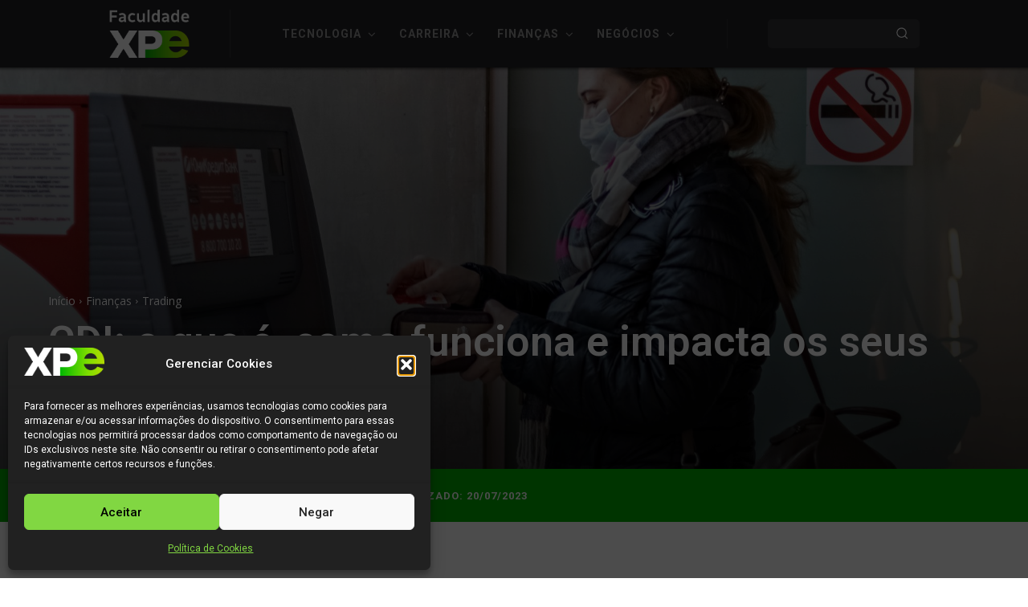

--- FILE ---
content_type: text/html; charset=UTF-8
request_url: https://blog.xpeducacao.com.br/cdi-o-que-e-como-funciona-e-impacta-os-seus-investimentos/
body_size: 123887
content:
<!doctype html >
<html lang="pt-BR">
<head><meta charset="UTF-8" /><script>if(navigator.userAgent.match(/MSIE|Internet Explorer/i)||navigator.userAgent.match(/Trident\/7\..*?rv:11/i)){var href=document.location.href;if(!href.match(/[?&]nowprocket/)){if(href.indexOf("?")==-1){if(href.indexOf("#")==-1){document.location.href=href+"?nowprocket=1"}else{document.location.href=href.replace("#","?nowprocket=1#")}}else{if(href.indexOf("#")==-1){document.location.href=href+"&nowprocket=1"}else{document.location.href=href.replace("#","&nowprocket=1#")}}}}</script><script>(()=>{class RocketLazyLoadScripts{constructor(){this.v="1.2.6",this.triggerEvents=["keydown","mousedown","mousemove","touchmove","touchstart","touchend","wheel"],this.userEventHandler=this.t.bind(this),this.touchStartHandler=this.i.bind(this),this.touchMoveHandler=this.o.bind(this),this.touchEndHandler=this.h.bind(this),this.clickHandler=this.u.bind(this),this.interceptedClicks=[],this.interceptedClickListeners=[],this.l(this),window.addEventListener("pageshow",(t=>{this.persisted=t.persisted,this.everythingLoaded&&this.m()})),this.CSPIssue=sessionStorage.getItem("rocketCSPIssue"),document.addEventListener("securitypolicyviolation",(t=>{this.CSPIssue||"script-src-elem"!==t.violatedDirective||"data"!==t.blockedURI||(this.CSPIssue=!0,sessionStorage.setItem("rocketCSPIssue",!0))})),document.addEventListener("DOMContentLoaded",(()=>{this.k()})),this.delayedScripts={normal:[],async:[],defer:[]},this.trash=[],this.allJQueries=[]}p(t){document.hidden?t.t():(this.triggerEvents.forEach((e=>window.addEventListener(e,t.userEventHandler,{passive:!0}))),window.addEventListener("touchstart",t.touchStartHandler,{passive:!0}),window.addEventListener("mousedown",t.touchStartHandler),document.addEventListener("visibilitychange",t.userEventHandler))}_(){this.triggerEvents.forEach((t=>window.removeEventListener(t,this.userEventHandler,{passive:!0}))),document.removeEventListener("visibilitychange",this.userEventHandler)}i(t){"HTML"!==t.target.tagName&&(window.addEventListener("touchend",this.touchEndHandler),window.addEventListener("mouseup",this.touchEndHandler),window.addEventListener("touchmove",this.touchMoveHandler,{passive:!0}),window.addEventListener("mousemove",this.touchMoveHandler),t.target.addEventListener("click",this.clickHandler),this.L(t.target,!0),this.S(t.target,"onclick","rocket-onclick"),this.C())}o(t){window.removeEventListener("touchend",this.touchEndHandler),window.removeEventListener("mouseup",this.touchEndHandler),window.removeEventListener("touchmove",this.touchMoveHandler,{passive:!0}),window.removeEventListener("mousemove",this.touchMoveHandler),t.target.removeEventListener("click",this.clickHandler),this.L(t.target,!1),this.S(t.target,"rocket-onclick","onclick"),this.M()}h(){window.removeEventListener("touchend",this.touchEndHandler),window.removeEventListener("mouseup",this.touchEndHandler),window.removeEventListener("touchmove",this.touchMoveHandler,{passive:!0}),window.removeEventListener("mousemove",this.touchMoveHandler)}u(t){t.target.removeEventListener("click",this.clickHandler),this.L(t.target,!1),this.S(t.target,"rocket-onclick","onclick"),this.interceptedClicks.push(t),t.preventDefault(),t.stopPropagation(),t.stopImmediatePropagation(),this.M()}O(){window.removeEventListener("touchstart",this.touchStartHandler,{passive:!0}),window.removeEventListener("mousedown",this.touchStartHandler),this.interceptedClicks.forEach((t=>{t.target.dispatchEvent(new MouseEvent("click",{view:t.view,bubbles:!0,cancelable:!0}))}))}l(t){EventTarget.prototype.addEventListenerWPRocketBase=EventTarget.prototype.addEventListener,EventTarget.prototype.addEventListener=function(e,i,o){"click"!==e||t.windowLoaded||i===t.clickHandler||t.interceptedClickListeners.push({target:this,func:i,options:o}),(this||window).addEventListenerWPRocketBase(e,i,o)}}L(t,e){this.interceptedClickListeners.forEach((i=>{i.target===t&&(e?t.removeEventListener("click",i.func,i.options):t.addEventListener("click",i.func,i.options))})),t.parentNode!==document.documentElement&&this.L(t.parentNode,e)}D(){return new Promise((t=>{this.P?this.M=t:t()}))}C(){this.P=!0}M(){this.P=!1}S(t,e,i){t.hasAttribute&&t.hasAttribute(e)&&(event.target.setAttribute(i,event.target.getAttribute(e)),event.target.removeAttribute(e))}t(){this._(this),"loading"===document.readyState?document.addEventListener("DOMContentLoaded",this.R.bind(this)):this.R()}k(){let t=[];document.querySelectorAll("script[type=rocketlazyloadscript][data-rocket-src]").forEach((e=>{let i=e.getAttribute("data-rocket-src");if(i&&!i.startsWith("data:")){0===i.indexOf("//")&&(i=location.protocol+i);try{const o=new URL(i).origin;o!==location.origin&&t.push({src:o,crossOrigin:e.crossOrigin||"module"===e.getAttribute("data-rocket-type")})}catch(t){}}})),t=[...new Map(t.map((t=>[JSON.stringify(t),t]))).values()],this.T(t,"preconnect")}async R(){this.lastBreath=Date.now(),this.j(this),this.F(this),this.I(),this.W(),this.q(),await this.A(this.delayedScripts.normal),await this.A(this.delayedScripts.defer),await this.A(this.delayedScripts.async);try{await this.U(),await this.H(this),await this.J()}catch(t){console.error(t)}window.dispatchEvent(new Event("rocket-allScriptsLoaded")),this.everythingLoaded=!0,this.D().then((()=>{this.O()})),this.N()}W(){document.querySelectorAll("script[type=rocketlazyloadscript]").forEach((t=>{t.hasAttribute("data-rocket-src")?t.hasAttribute("async")&&!1!==t.async?this.delayedScripts.async.push(t):t.hasAttribute("defer")&&!1!==t.defer||"module"===t.getAttribute("data-rocket-type")?this.delayedScripts.defer.push(t):this.delayedScripts.normal.push(t):this.delayedScripts.normal.push(t)}))}async B(t){if(await this.G(),!0!==t.noModule||!("noModule"in HTMLScriptElement.prototype))return new Promise((e=>{let i;function o(){(i||t).setAttribute("data-rocket-status","executed"),e()}try{if(navigator.userAgent.indexOf("Firefox/")>0||""===navigator.vendor||this.CSPIssue)i=document.createElement("script"),[...t.attributes].forEach((t=>{let e=t.nodeName;"type"!==e&&("data-rocket-type"===e&&(e="type"),"data-rocket-src"===e&&(e="src"),i.setAttribute(e,t.nodeValue))})),t.text&&(i.text=t.text),i.hasAttribute("src")?(i.addEventListener("load",o),i.addEventListener("error",(function(){i.setAttribute("data-rocket-status","failed-network"),e()})),setTimeout((()=>{i.isConnected||e()}),1)):(i.text=t.text,o()),t.parentNode.replaceChild(i,t);else{const i=t.getAttribute("data-rocket-type"),s=t.getAttribute("data-rocket-src");i?(t.type=i,t.removeAttribute("data-rocket-type")):t.removeAttribute("type"),t.addEventListener("load",o),t.addEventListener("error",(i=>{this.CSPIssue&&i.target.src.startsWith("data:")?(console.log("WPRocket: data-uri blocked by CSP -> fallback"),t.removeAttribute("src"),this.B(t).then(e)):(t.setAttribute("data-rocket-status","failed-network"),e())})),s?(t.removeAttribute("data-rocket-src"),t.src=s):t.src="data:text/javascript;base64,"+window.btoa(unescape(encodeURIComponent(t.text)))}}catch(i){t.setAttribute("data-rocket-status","failed-transform"),e()}}));t.setAttribute("data-rocket-status","skipped")}async A(t){const e=t.shift();return e&&e.isConnected?(await this.B(e),this.A(t)):Promise.resolve()}q(){this.T([...this.delayedScripts.normal,...this.delayedScripts.defer,...this.delayedScripts.async],"preload")}T(t,e){var i=document.createDocumentFragment();t.forEach((t=>{const o=t.getAttribute&&t.getAttribute("data-rocket-src")||t.src;if(o&&!o.startsWith("data:")){const s=document.createElement("link");s.href=o,s.rel=e,"preconnect"!==e&&(s.as="script"),t.getAttribute&&"module"===t.getAttribute("data-rocket-type")&&(s.crossOrigin=!0),t.crossOrigin&&(s.crossOrigin=t.crossOrigin),t.integrity&&(s.integrity=t.integrity),i.appendChild(s),this.trash.push(s)}})),document.head.appendChild(i)}j(t){let e={};function i(i,o){return e[o].eventsToRewrite.indexOf(i)>=0&&!t.everythingLoaded?"rocket-"+i:i}function o(t,o){!function(t){e[t]||(e[t]={originalFunctions:{add:t.addEventListener,remove:t.removeEventListener},eventsToRewrite:[]},t.addEventListener=function(){arguments[0]=i(arguments[0],t),e[t].originalFunctions.add.apply(t,arguments)},t.removeEventListener=function(){arguments[0]=i(arguments[0],t),e[t].originalFunctions.remove.apply(t,arguments)})}(t),e[t].eventsToRewrite.push(o)}function s(e,i){let o=e[i];e[i]=null,Object.defineProperty(e,i,{get:()=>o||function(){},set(s){t.everythingLoaded?o=s:e["rocket"+i]=o=s}})}o(document,"DOMContentLoaded"),o(window,"DOMContentLoaded"),o(window,"load"),o(window,"pageshow"),o(document,"readystatechange"),s(document,"onreadystatechange"),s(window,"onload"),s(window,"onpageshow");try{Object.defineProperty(document,"readyState",{get:()=>t.rocketReadyState,set(e){t.rocketReadyState=e},configurable:!0}),document.readyState="loading"}catch(t){console.log("WPRocket DJE readyState conflict, bypassing")}}F(t){let e;function i(e){return t.everythingLoaded?e:e.split(" ").map((t=>"load"===t||0===t.indexOf("load.")?"rocket-jquery-load":t)).join(" ")}function o(o){function s(t){const e=o.fn[t];o.fn[t]=o.fn.init.prototype[t]=function(){return this[0]===window&&("string"==typeof arguments[0]||arguments[0]instanceof String?arguments[0]=i(arguments[0]):"object"==typeof arguments[0]&&Object.keys(arguments[0]).forEach((t=>{const e=arguments[0][t];delete arguments[0][t],arguments[0][i(t)]=e}))),e.apply(this,arguments),this}}o&&o.fn&&!t.allJQueries.includes(o)&&(o.fn.ready=o.fn.init.prototype.ready=function(e){return t.domReadyFired?e.bind(document)(o):document.addEventListener("rocket-DOMContentLoaded",(()=>e.bind(document)(o))),o([])},s("on"),s("one"),t.allJQueries.push(o)),e=o}o(window.jQuery),Object.defineProperty(window,"jQuery",{get:()=>e,set(t){o(t)}})}async H(t){const e=document.querySelector("script[data-webpack]");e&&(await async function(){return new Promise((t=>{e.addEventListener("load",t),e.addEventListener("error",t)}))}(),await t.K(),await t.H(t))}async U(){this.domReadyFired=!0;try{document.readyState="interactive"}catch(t){}await this.G(),document.dispatchEvent(new Event("rocket-readystatechange")),await this.G(),document.rocketonreadystatechange&&document.rocketonreadystatechange(),await this.G(),document.dispatchEvent(new Event("rocket-DOMContentLoaded")),await this.G(),window.dispatchEvent(new Event("rocket-DOMContentLoaded"))}async J(){try{document.readyState="complete"}catch(t){}await this.G(),document.dispatchEvent(new Event("rocket-readystatechange")),await this.G(),document.rocketonreadystatechange&&document.rocketonreadystatechange(),await this.G(),window.dispatchEvent(new Event("rocket-load")),await this.G(),window.rocketonload&&window.rocketonload(),await this.G(),this.allJQueries.forEach((t=>t(window).trigger("rocket-jquery-load"))),await this.G();const t=new Event("rocket-pageshow");t.persisted=this.persisted,window.dispatchEvent(t),await this.G(),window.rocketonpageshow&&window.rocketonpageshow({persisted:this.persisted}),this.windowLoaded=!0}m(){document.onreadystatechange&&document.onreadystatechange(),window.onload&&window.onload(),window.onpageshow&&window.onpageshow({persisted:this.persisted})}I(){const t=new Map;document.write=document.writeln=function(e){const i=document.currentScript;i||console.error("WPRocket unable to document.write this: "+e);const o=document.createRange(),s=i.parentElement;let n=t.get(i);void 0===n&&(n=i.nextSibling,t.set(i,n));const c=document.createDocumentFragment();o.setStart(c,0),c.appendChild(o.createContextualFragment(e)),s.insertBefore(c,n)}}async G(){Date.now()-this.lastBreath>45&&(await this.K(),this.lastBreath=Date.now())}async K(){return document.hidden?new Promise((t=>setTimeout(t))):new Promise((t=>requestAnimationFrame(t)))}N(){this.trash.forEach((t=>t.remove()))}static run(){const t=new RocketLazyLoadScripts;t.p(t)}}RocketLazyLoadScripts.run()})();</script>
    
    <title>CDI: o que é, como funciona e impacta os seus investimentos?</title><link rel="preload" data-rocket-preload as="style" href="https://fonts.googleapis.com/css?family=Open%20Sans%3A400%2C600%2C700%7CRoboto%3A400%2C600%2C700%7CRoboto%3A700%2C400%2C800%2C500%7CLato%3A700%2C400%7CPoppins%3A600%2C400&#038;display=swap" /><link rel="stylesheet" href="https://fonts.googleapis.com/css?family=Open%20Sans%3A400%2C600%2C700%7CRoboto%3A400%2C600%2C700%7CRoboto%3A700%2C400%2C800%2C500%7CLato%3A700%2C400%7CPoppins%3A600%2C400&#038;display=swap" media="print" onload="this.media='all'" /><noscript><link rel="stylesheet" href="https://fonts.googleapis.com/css?family=Open%20Sans%3A400%2C600%2C700%7CRoboto%3A400%2C600%2C700%7CRoboto%3A700%2C400%2C800%2C500%7CLato%3A700%2C400%7CPoppins%3A600%2C400&#038;display=swap" /></noscript>
    <meta name="viewport" content="width=device-width, initial-scale=1.0">
    <link rel="pingback" href="https://blog.xpeducacao.com.br/xmlrpc.php" />
    <meta name='robots' content='index, follow, max-image-preview:large, max-snippet:-1, max-video-preview:-1' />
	<style>img:is([sizes="auto" i], [sizes^="auto," i]) { contain-intrinsic-size: 3000px 1500px }</style>
	<link rel="icon" type="image/png" href="/wp-content/uploads/2022/05/Favicon-xpe.png">
	<!-- This site is optimized with the Yoast SEO Premium plugin v24.3 (Yoast SEO v26.8) - https://yoast.com/product/yoast-seo-premium-wordpress/ -->
	<title>CDI: o que é, como funciona e impacta os seus investimentos?</title>
	<meta name="description" content="Principal referência de rentabilidade das aplicações de renda fixa, a taxa do CDI acompanha de perto a Selic. Leia e entenda como usá-lo a seu favor." />
	<link rel="canonical" href="https://blog.xpeducacao.com.br/cdi-o-que-e-como-funciona-e-impacta-os-seus-investimentos/" />
	<meta property="og:locale" content="pt_BR" />
	<meta property="og:type" content="article" />
	<meta property="og:title" content="CDI: o que é, como funciona e impacta os seus investimentos?" />
	<meta property="og:description" content="Principal referência de rentabilidade das aplicações de renda fixa, a taxa do CDI acompanha de perto a Selic. Leia e entenda como usá-lo a seu favor." />
	<meta property="og:url" content="https://blog.xpeducacao.com.br/cdi-o-que-e-como-funciona-e-impacta-os-seus-investimentos/" />
	<meta property="og:site_name" content="Blog Faculdade XP" />
	<meta property="article:author" content="#" />
	<meta property="article:published_time" content="2021-04-09T19:32:43+00:00" />
	<meta property="article:modified_time" content="2023-07-20T22:15:29+00:00" />
	<meta property="og:image" content="https://blog.xpeducacao.com.br/wp-content/uploads/2021/04/a-woman-wearing-a-medical-mask-on-her-face-inserti-S6VCZ4V.jpg" />
	<meta property="og:image:width" content="1920" />
	<meta property="og:image:height" content="1280" />
	<meta property="og:image:type" content="image/jpeg" />
	<meta name="author" content="Redação Faculdade XP" />
	<meta name="twitter:card" content="summary_large_image" />
	<meta name="twitter:label1" content="Escrito por" />
	<meta name="twitter:data1" content="Redação Faculdade XP" />
	<meta name="twitter:label2" content="Est. tempo de leitura" />
	<meta name="twitter:data2" content="9 minutos" />
	<script type="application/ld+json" class="yoast-schema-graph">{"@context":"https://schema.org","@graph":[{"@type":"Article","@id":"https://blog.xpeducacao.com.br/cdi-o-que-e-como-funciona-e-impacta-os-seus-investimentos/#article","isPartOf":{"@id":"https://blog.xpeducacao.com.br/cdi-o-que-e-como-funciona-e-impacta-os-seus-investimentos/"},"author":{"name":"Redação Faculdade XP","@id":"https://blog.xpeducacao.com.br/#/schema/person/b66098b7774c8327758d8f993735d006"},"headline":"CDI: o que é, como funciona e impacta os seus investimentos?","datePublished":"2021-04-09T19:32:43+00:00","dateModified":"2023-07-20T22:15:29+00:00","mainEntityOfPage":{"@id":"https://blog.xpeducacao.com.br/cdi-o-que-e-como-funciona-e-impacta-os-seus-investimentos/"},"wordCount":1715,"commentCount":0,"publisher":{"@id":"https://blog.xpeducacao.com.br/#organization"},"image":{"@id":"https://blog.xpeducacao.com.br/cdi-o-que-e-como-funciona-e-impacta-os-seus-investimentos/#primaryimage"},"thumbnailUrl":"https://blog.xpeducacao.com.br/wp-content/uploads/2021/04/a-woman-wearing-a-medical-mask-on-her-face-inserti-S6VCZ4V.jpg","articleSection":["Trading"],"inLanguage":"pt-BR","potentialAction":[{"@type":"CommentAction","name":"Comment","target":["https://blog.xpeducacao.com.br/cdi-o-que-e-como-funciona-e-impacta-os-seus-investimentos/#respond"]}]},{"@type":"WebPage","@id":"https://blog.xpeducacao.com.br/cdi-o-que-e-como-funciona-e-impacta-os-seus-investimentos/","url":"https://blog.xpeducacao.com.br/cdi-o-que-e-como-funciona-e-impacta-os-seus-investimentos/","name":"CDI: o que é, como funciona e impacta os seus investimentos?","isPartOf":{"@id":"https://blog.xpeducacao.com.br/#website"},"primaryImageOfPage":{"@id":"https://blog.xpeducacao.com.br/cdi-o-que-e-como-funciona-e-impacta-os-seus-investimentos/#primaryimage"},"image":{"@id":"https://blog.xpeducacao.com.br/cdi-o-que-e-como-funciona-e-impacta-os-seus-investimentos/#primaryimage"},"thumbnailUrl":"https://blog.xpeducacao.com.br/wp-content/uploads/2021/04/a-woman-wearing-a-medical-mask-on-her-face-inserti-S6VCZ4V.jpg","datePublished":"2021-04-09T19:32:43+00:00","dateModified":"2023-07-20T22:15:29+00:00","description":"Principal referência de rentabilidade das aplicações de renda fixa, a taxa do CDI acompanha de perto a Selic. Leia e entenda como usá-lo a seu favor.","breadcrumb":{"@id":"https://blog.xpeducacao.com.br/cdi-o-que-e-como-funciona-e-impacta-os-seus-investimentos/#breadcrumb"},"inLanguage":"pt-BR","potentialAction":[{"@type":"ReadAction","target":["https://blog.xpeducacao.com.br/cdi-o-que-e-como-funciona-e-impacta-os-seus-investimentos/"]}]},{"@type":"ImageObject","inLanguage":"pt-BR","@id":"https://blog.xpeducacao.com.br/cdi-o-que-e-como-funciona-e-impacta-os-seus-investimentos/#primaryimage","url":"https://blog.xpeducacao.com.br/wp-content/uploads/2021/04/a-woman-wearing-a-medical-mask-on-her-face-inserti-S6VCZ4V.jpg","contentUrl":"https://blog.xpeducacao.com.br/wp-content/uploads/2021/04/a-woman-wearing-a-medical-mask-on-her-face-inserti-S6VCZ4V.jpg","width":1920,"height":1280,"caption":"CDI: o que é, como funciona e impacta os seus investimentos?"},{"@type":"BreadcrumbList","@id":"https://blog.xpeducacao.com.br/cdi-o-que-e-como-funciona-e-impacta-os-seus-investimentos/#breadcrumb","itemListElement":[{"@type":"ListItem","position":1,"name":"Início","item":"https://blog.xpeducacao.com.br/"},{"@type":"ListItem","position":2,"name":"CDI: o que é, como funciona e impacta os seus investimentos?"}]},{"@type":"WebSite","@id":"https://blog.xpeducacao.com.br/#website","url":"https://blog.xpeducacao.com.br/","name":"Blog Faculdade XP","description":"Aprenda com quem faz","publisher":{"@id":"https://blog.xpeducacao.com.br/#organization"},"potentialAction":[{"@type":"SearchAction","target":{"@type":"EntryPoint","urlTemplate":"https://blog.xpeducacao.com.br/?s={search_term_string}"},"query-input":{"@type":"PropertyValueSpecification","valueRequired":true,"valueName":"search_term_string"}}],"inLanguage":"pt-BR"},{"@type":"Organization","@id":"https://blog.xpeducacao.com.br/#organization","name":"Faculdade XP","url":"https://blog.xpeducacao.com.br/","logo":{"@type":"ImageObject","inLanguage":"pt-BR","@id":"https://blog.xpeducacao.com.br/#/schema/logo/image/","url":"https://blog.xpeducacao.com.br/wp-content/uploads/2022/04/cropped-Logo-XP-Educacao.png","contentUrl":"https://blog.xpeducacao.com.br/wp-content/uploads/2022/04/cropped-Logo-XP-Educacao.png","width":1065,"height":222,"caption":"Faculdade XP"},"image":{"@id":"https://blog.xpeducacao.com.br/#/schema/logo/image/"}},{"@type":"Person","@id":"https://blog.xpeducacao.com.br/#/schema/person/b66098b7774c8327758d8f993735d006","name":"Redação Faculdade XP","image":{"@type":"ImageObject","inLanguage":"pt-BR","@id":"https://blog.xpeducacao.com.br/#/schema/person/image/","url":"https://secure.gravatar.com/avatar/0457cf050ce53fafd51ac11c2a16fc95?s=96&d=identicon&r=g","contentUrl":"https://secure.gravatar.com/avatar/0457cf050ce53fafd51ac11c2a16fc95?s=96&d=identicon&r=g","caption":"Redação Faculdade XP"},"description":"A Redação Faculdade XP é composta por uma equipe multidisciplinar e expert nos temas Finanças, Negócios, Tecnologia e Transformação Digital. Fazemos parte desse universo e oferecemos as melhores dicas para você desenvolver a sua carreira e se manter sempre atualizado sobre a economia digital. A nossa equipe de redação trabalha, todos os dias, para oferecer o melhor conteúdo para você!","sameAs":["#"],"url":"https://blog.xpeducacao.com.br/autor/redacao-xp-educacao/"}]}</script>
	<!-- / Yoast SEO Premium plugin. -->


<link rel='dns-prefetch' href='//fonts.googleapis.com' />
<link href='https://fonts.gstatic.com' crossorigin rel='preconnect' />
<link rel='stylesheet' id='wp-block-library-css' href='https://blog.xpeducacao.com.br/wp-includes/css/dist/block-library/style.min.css?ver=6.7.1' type='text/css' media='all' />
<link data-minify="1" rel='stylesheet' id='activecampaign-form-block-css' href='https://blog.xpeducacao.com.br/wp-content/cache/min/1/wp-content/plugins/activecampaign-subscription-forms/activecampaign-form-block/build/style-index.css?ver=1741292477' type='text/css' media='all' />
<link rel='stylesheet' id='wp-components-css' href='https://blog.xpeducacao.com.br/wp-includes/css/dist/components/style.min.css?ver=6.7.1' type='text/css' media='all' />
<link rel='stylesheet' id='wp-preferences-css' href='https://blog.xpeducacao.com.br/wp-includes/css/dist/preferences/style.min.css?ver=6.7.1' type='text/css' media='all' />
<link rel='stylesheet' id='wp-block-editor-css' href='https://blog.xpeducacao.com.br/wp-includes/css/dist/block-editor/style.min.css?ver=6.7.1' type='text/css' media='all' />
<link data-minify="1" rel='stylesheet' id='popup-maker-block-library-style-css' href='https://blog.xpeducacao.com.br/wp-content/cache/min/1/wp-content/plugins/popup-maker/dist/packages/block-library-style.css?ver=1758036192' type='text/css' media='all' />
<style id='classic-theme-styles-inline-css' type='text/css'>
/*! This file is auto-generated */
.wp-block-button__link{color:#fff;background-color:#32373c;border-radius:9999px;box-shadow:none;text-decoration:none;padding:calc(.667em + 2px) calc(1.333em + 2px);font-size:1.125em}.wp-block-file__button{background:#32373c;color:#fff;text-decoration:none}
</style>
<style id='global-styles-inline-css' type='text/css'>
:root{--wp--preset--aspect-ratio--square: 1;--wp--preset--aspect-ratio--4-3: 4/3;--wp--preset--aspect-ratio--3-4: 3/4;--wp--preset--aspect-ratio--3-2: 3/2;--wp--preset--aspect-ratio--2-3: 2/3;--wp--preset--aspect-ratio--16-9: 16/9;--wp--preset--aspect-ratio--9-16: 9/16;--wp--preset--color--black: #000000;--wp--preset--color--cyan-bluish-gray: #abb8c3;--wp--preset--color--white: #ffffff;--wp--preset--color--pale-pink: #f78da7;--wp--preset--color--vivid-red: #cf2e2e;--wp--preset--color--luminous-vivid-orange: #ff6900;--wp--preset--color--luminous-vivid-amber: #fcb900;--wp--preset--color--light-green-cyan: #7bdcb5;--wp--preset--color--vivid-green-cyan: #00d084;--wp--preset--color--pale-cyan-blue: #8ed1fc;--wp--preset--color--vivid-cyan-blue: #0693e3;--wp--preset--color--vivid-purple: #9b51e0;--wp--preset--gradient--vivid-cyan-blue-to-vivid-purple: linear-gradient(135deg,rgba(6,147,227,1) 0%,rgb(155,81,224) 100%);--wp--preset--gradient--light-green-cyan-to-vivid-green-cyan: linear-gradient(135deg,rgb(122,220,180) 0%,rgb(0,208,130) 100%);--wp--preset--gradient--luminous-vivid-amber-to-luminous-vivid-orange: linear-gradient(135deg,rgba(252,185,0,1) 0%,rgba(255,105,0,1) 100%);--wp--preset--gradient--luminous-vivid-orange-to-vivid-red: linear-gradient(135deg,rgba(255,105,0,1) 0%,rgb(207,46,46) 100%);--wp--preset--gradient--very-light-gray-to-cyan-bluish-gray: linear-gradient(135deg,rgb(238,238,238) 0%,rgb(169,184,195) 100%);--wp--preset--gradient--cool-to-warm-spectrum: linear-gradient(135deg,rgb(74,234,220) 0%,rgb(151,120,209) 20%,rgb(207,42,186) 40%,rgb(238,44,130) 60%,rgb(251,105,98) 80%,rgb(254,248,76) 100%);--wp--preset--gradient--blush-light-purple: linear-gradient(135deg,rgb(255,206,236) 0%,rgb(152,150,240) 100%);--wp--preset--gradient--blush-bordeaux: linear-gradient(135deg,rgb(254,205,165) 0%,rgb(254,45,45) 50%,rgb(107,0,62) 100%);--wp--preset--gradient--luminous-dusk: linear-gradient(135deg,rgb(255,203,112) 0%,rgb(199,81,192) 50%,rgb(65,88,208) 100%);--wp--preset--gradient--pale-ocean: linear-gradient(135deg,rgb(255,245,203) 0%,rgb(182,227,212) 50%,rgb(51,167,181) 100%);--wp--preset--gradient--electric-grass: linear-gradient(135deg,rgb(202,248,128) 0%,rgb(113,206,126) 100%);--wp--preset--gradient--midnight: linear-gradient(135deg,rgb(2,3,129) 0%,rgb(40,116,252) 100%);--wp--preset--font-size--small: 11px;--wp--preset--font-size--medium: 20px;--wp--preset--font-size--large: 32px;--wp--preset--font-size--x-large: 42px;--wp--preset--font-size--regular: 15px;--wp--preset--font-size--larger: 50px;--wp--preset--spacing--20: 0.44rem;--wp--preset--spacing--30: 0.67rem;--wp--preset--spacing--40: 1rem;--wp--preset--spacing--50: 1.5rem;--wp--preset--spacing--60: 2.25rem;--wp--preset--spacing--70: 3.38rem;--wp--preset--spacing--80: 5.06rem;--wp--preset--shadow--natural: 6px 6px 9px rgba(0, 0, 0, 0.2);--wp--preset--shadow--deep: 12px 12px 50px rgba(0, 0, 0, 0.4);--wp--preset--shadow--sharp: 6px 6px 0px rgba(0, 0, 0, 0.2);--wp--preset--shadow--outlined: 6px 6px 0px -3px rgba(255, 255, 255, 1), 6px 6px rgba(0, 0, 0, 1);--wp--preset--shadow--crisp: 6px 6px 0px rgba(0, 0, 0, 1);}:where(.is-layout-flex){gap: 0.5em;}:where(.is-layout-grid){gap: 0.5em;}body .is-layout-flex{display: flex;}.is-layout-flex{flex-wrap: wrap;align-items: center;}.is-layout-flex > :is(*, div){margin: 0;}body .is-layout-grid{display: grid;}.is-layout-grid > :is(*, div){margin: 0;}:where(.wp-block-columns.is-layout-flex){gap: 2em;}:where(.wp-block-columns.is-layout-grid){gap: 2em;}:where(.wp-block-post-template.is-layout-flex){gap: 1.25em;}:where(.wp-block-post-template.is-layout-grid){gap: 1.25em;}.has-black-color{color: var(--wp--preset--color--black) !important;}.has-cyan-bluish-gray-color{color: var(--wp--preset--color--cyan-bluish-gray) !important;}.has-white-color{color: var(--wp--preset--color--white) !important;}.has-pale-pink-color{color: var(--wp--preset--color--pale-pink) !important;}.has-vivid-red-color{color: var(--wp--preset--color--vivid-red) !important;}.has-luminous-vivid-orange-color{color: var(--wp--preset--color--luminous-vivid-orange) !important;}.has-luminous-vivid-amber-color{color: var(--wp--preset--color--luminous-vivid-amber) !important;}.has-light-green-cyan-color{color: var(--wp--preset--color--light-green-cyan) !important;}.has-vivid-green-cyan-color{color: var(--wp--preset--color--vivid-green-cyan) !important;}.has-pale-cyan-blue-color{color: var(--wp--preset--color--pale-cyan-blue) !important;}.has-vivid-cyan-blue-color{color: var(--wp--preset--color--vivid-cyan-blue) !important;}.has-vivid-purple-color{color: var(--wp--preset--color--vivid-purple) !important;}.has-black-background-color{background-color: var(--wp--preset--color--black) !important;}.has-cyan-bluish-gray-background-color{background-color: var(--wp--preset--color--cyan-bluish-gray) !important;}.has-white-background-color{background-color: var(--wp--preset--color--white) !important;}.has-pale-pink-background-color{background-color: var(--wp--preset--color--pale-pink) !important;}.has-vivid-red-background-color{background-color: var(--wp--preset--color--vivid-red) !important;}.has-luminous-vivid-orange-background-color{background-color: var(--wp--preset--color--luminous-vivid-orange) !important;}.has-luminous-vivid-amber-background-color{background-color: var(--wp--preset--color--luminous-vivid-amber) !important;}.has-light-green-cyan-background-color{background-color: var(--wp--preset--color--light-green-cyan) !important;}.has-vivid-green-cyan-background-color{background-color: var(--wp--preset--color--vivid-green-cyan) !important;}.has-pale-cyan-blue-background-color{background-color: var(--wp--preset--color--pale-cyan-blue) !important;}.has-vivid-cyan-blue-background-color{background-color: var(--wp--preset--color--vivid-cyan-blue) !important;}.has-vivid-purple-background-color{background-color: var(--wp--preset--color--vivid-purple) !important;}.has-black-border-color{border-color: var(--wp--preset--color--black) !important;}.has-cyan-bluish-gray-border-color{border-color: var(--wp--preset--color--cyan-bluish-gray) !important;}.has-white-border-color{border-color: var(--wp--preset--color--white) !important;}.has-pale-pink-border-color{border-color: var(--wp--preset--color--pale-pink) !important;}.has-vivid-red-border-color{border-color: var(--wp--preset--color--vivid-red) !important;}.has-luminous-vivid-orange-border-color{border-color: var(--wp--preset--color--luminous-vivid-orange) !important;}.has-luminous-vivid-amber-border-color{border-color: var(--wp--preset--color--luminous-vivid-amber) !important;}.has-light-green-cyan-border-color{border-color: var(--wp--preset--color--light-green-cyan) !important;}.has-vivid-green-cyan-border-color{border-color: var(--wp--preset--color--vivid-green-cyan) !important;}.has-pale-cyan-blue-border-color{border-color: var(--wp--preset--color--pale-cyan-blue) !important;}.has-vivid-cyan-blue-border-color{border-color: var(--wp--preset--color--vivid-cyan-blue) !important;}.has-vivid-purple-border-color{border-color: var(--wp--preset--color--vivid-purple) !important;}.has-vivid-cyan-blue-to-vivid-purple-gradient-background{background: var(--wp--preset--gradient--vivid-cyan-blue-to-vivid-purple) !important;}.has-light-green-cyan-to-vivid-green-cyan-gradient-background{background: var(--wp--preset--gradient--light-green-cyan-to-vivid-green-cyan) !important;}.has-luminous-vivid-amber-to-luminous-vivid-orange-gradient-background{background: var(--wp--preset--gradient--luminous-vivid-amber-to-luminous-vivid-orange) !important;}.has-luminous-vivid-orange-to-vivid-red-gradient-background{background: var(--wp--preset--gradient--luminous-vivid-orange-to-vivid-red) !important;}.has-very-light-gray-to-cyan-bluish-gray-gradient-background{background: var(--wp--preset--gradient--very-light-gray-to-cyan-bluish-gray) !important;}.has-cool-to-warm-spectrum-gradient-background{background: var(--wp--preset--gradient--cool-to-warm-spectrum) !important;}.has-blush-light-purple-gradient-background{background: var(--wp--preset--gradient--blush-light-purple) !important;}.has-blush-bordeaux-gradient-background{background: var(--wp--preset--gradient--blush-bordeaux) !important;}.has-luminous-dusk-gradient-background{background: var(--wp--preset--gradient--luminous-dusk) !important;}.has-pale-ocean-gradient-background{background: var(--wp--preset--gradient--pale-ocean) !important;}.has-electric-grass-gradient-background{background: var(--wp--preset--gradient--electric-grass) !important;}.has-midnight-gradient-background{background: var(--wp--preset--gradient--midnight) !important;}.has-small-font-size{font-size: var(--wp--preset--font-size--small) !important;}.has-medium-font-size{font-size: var(--wp--preset--font-size--medium) !important;}.has-large-font-size{font-size: var(--wp--preset--font-size--large) !important;}.has-x-large-font-size{font-size: var(--wp--preset--font-size--x-large) !important;}
:where(.wp-block-post-template.is-layout-flex){gap: 1.25em;}:where(.wp-block-post-template.is-layout-grid){gap: 1.25em;}
:where(.wp-block-columns.is-layout-flex){gap: 2em;}:where(.wp-block-columns.is-layout-grid){gap: 2em;}
:root :where(.wp-block-pullquote){font-size: 1.5em;line-height: 1.6;}
</style>
<link rel='stylesheet' id='cmplz-general-css' href='https://blog.xpeducacao.com.br/wp-content/plugins/complianz-gdpr/assets/css/cookieblocker.min.css?ver=1765984848' type='text/css' media='all' />
<link data-minify="1" rel='stylesheet' id='td-plugin-multi-purpose-css' href='https://blog.xpeducacao.com.br/wp-content/cache/min/1/wp-content/plugins/td-composer/td-multi-purpose/style.css?ver=1741292477' type='text/css' media='all' />

<link rel='stylesheet' id='bsfrt_frontend-css' href='https://blog.xpeducacao.com.br/wp-content/plugins/read-meter/assets/css/bsfrt-frontend-css.min.css?ver=1.0.11' type='text/css' media='all' />
<link data-minify="1" rel='stylesheet' id='font_awesome-css' href='https://blog.xpeducacao.com.br/wp-content/cache/min/1/wp-content/plugins/td-composer/assets/fonts/font-awesome/font-awesome.css?ver=1741292477' type='text/css' media='all' />
<link data-minify="1" rel='stylesheet' id='td-theme-css' href='https://blog.xpeducacao.com.br/wp-content/cache/min/1/wp-content/themes/Newspaper/style.css?ver=1741292493' type='text/css' media='all' />
<style id='td-theme-inline-css' type='text/css'>@media (max-width:767px){.td-header-desktop-wrap{display:none}}@media (min-width:767px){.td-header-mobile-wrap{display:none}}</style>
<link data-minify="1" rel='stylesheet' id='td-legacy-framework-front-style-css' href='https://blog.xpeducacao.com.br/wp-content/cache/min/1/wp-content/plugins/td-composer/legacy/Newspaper/assets/css/td_legacy_main.css?ver=1741292493' type='text/css' media='all' />
<link data-minify="1" rel='stylesheet' id='tdb_style_cloud_templates_front-css' href='https://blog.xpeducacao.com.br/wp-content/cache/min/1/wp-content/plugins/td-cloud-library/assets/css/tdb_main.css?ver=1741292493' type='text/css' media='all' />
<script type="text/javascript" src="https://blog.xpeducacao.com.br/wp-content/plugins/jquery-updater/js/jquery-4.0.0.min.js?ver=4.0.0" id="jquery-core-js" defer></script>
<script type="rocketlazyloadscript" data-rocket-type="text/javascript" data-rocket-src="https://blog.xpeducacao.com.br/wp-content/plugins/jquery-updater/js/jquery-migrate-3.6.0.min.js?ver=3.6.0" id="jquery-migrate-js" defer></script>
			<style>.cmplz-hidden {
					display: none !important;
				}</style>    <script type="rocketlazyloadscript">
        window.tdb_global_vars = {"wpRestUrl":"https:\/\/blog.xpeducacao.com.br\/wp-json\/","permalinkStructure":"\/%postname%\/"};
        window.tdb_p_autoload_vars = {"isAjax":false,"isAdminBarShowing":false,"autoloadStatus":"off","origPostEditUrl":null};
    </script>
    
    <style id="tdb-global-colors">:root{--aniglobe-dark:#2e3837;--aniglobe-grey:#899e9b;--aniglobe-light:#e4eeed;--aniglobe-primary:#52e2cf;--aniglobe-accent:#27756b;--news-hub-dark-grey:#333;--news-hub-white:#FFFFFF;--news-hub-accent:#d61935;--news-hub-light-grey:#cccccc;--news-hub-black:#0f0f0f;--news-hub-accent-hover:#d6374f;--news-hub-medium-gray:#999999;--crypto-gaming-pro-accent:#2081e2;--crypto-gaming-pro-lighter-bg:#131313;--crypto-gaming-pro-light-gray-text:#afafaf;--crypto-gaming-pro-dark-gray-text:#757777;--crypto-gaming-pro-white:#FFFFFF;--nft-custom-color-1:#333333;--nft-custom-color-2:#aaaaaa;--metro-blue:#2579E8;--metro-blue-acc:#509CFF;--metro-red:#E83030;--metro-exclusive:#1DCA95}</style>

    
	      <meta name="onesignal" content="wordpress-plugin"/>
            <script type="rocketlazyloadscript">

      window.OneSignalDeferred = window.OneSignalDeferred || [];

      OneSignalDeferred.push(function(OneSignal) {
        var oneSignal_options = {};
        window._oneSignalInitOptions = oneSignal_options;

        oneSignal_options['serviceWorkerParam'] = { scope: '/wp-content/plugins/onesignal-free-web-push-notifications/sdk_files/push/onesignal/' };
oneSignal_options['serviceWorkerPath'] = 'OneSignalSDKWorker.js';

        OneSignal.Notifications.setDefaultUrl("https://blog.xpeducacao.com.br");

        oneSignal_options['wordpress'] = true;
oneSignal_options['appId'] = '5ca493a4-8469-4be4-a8a2-db8d47ab5a1d';
oneSignal_options['allowLocalhostAsSecureOrigin'] = true;
oneSignal_options['welcomeNotification'] = { };
oneSignal_options['welcomeNotification']['title'] = "Blog Faculdade XP";
oneSignal_options['welcomeNotification']['message'] = "Obrigado por se inscrever";
oneSignal_options['path'] = "https://blog.xpeducacao.com.br/wp-content/plugins/onesignal-free-web-push-notifications/sdk_files/";
oneSignal_options['safari_web_id'] = "web.onesignal.auto.2cd5950f-b486-4c84-8005-0f30059d0b0c";
oneSignal_options['promptOptions'] = { };
oneSignal_options['promptOptions']['actionMessage'] = "Fique por dentro de novos conteúdos! Clique em PERMITIR e mantenha-se informado";
oneSignal_options['promptOptions']['acceptButtonText'] = "PERMITIR";
oneSignal_options['promptOptions']['cancelButtonText'] = "NÃO, OBRIGADO";
              OneSignal.init(window._oneSignalInitOptions);
              OneSignal.Slidedown.promptPush()      });

      function documentInitOneSignal() {
        var oneSignal_elements = document.getElementsByClassName("OneSignal-prompt");

        var oneSignalLinkClickHandler = function(event) { OneSignal.Notifications.requestPermission(); event.preventDefault(); };        for(var i = 0; i < oneSignal_elements.length; i++)
          oneSignal_elements[i].addEventListener('click', oneSignalLinkClickHandler, false);
      }

      if (document.readyState === 'complete') {
           documentInitOneSignal();
      }
      else {
           window.addEventListener("load", function(event){
               documentInitOneSignal();
          });
      }
    </script>

<style type="text/css">
.entry-content .bsf-rt-reading-time,
.post-content .bsf-rt-reading-time {
background: #eeeeee;

color: #ffffff;

font-size: 13px;

margin-top: 
		1px;

margin-right: 
		1px;

margin-bottom: 
		1px;

margin-left: 
		1px;

padding-top: 
		0.5em;

padding-right: 
		0.7em;

padding-bottom: 
		0.5em;

padding-left: 
		0.7em;

width: max-content;

display: block;

min-width: 100px;

}

</style>
				<style type="text/css">
		.admin-bar .progress-container-top {
		background: unset;
		height: 6px;

		}
		.progress-container-top {
		background: unset;
		height: 6px;

		}
		.progress-container-bottom {
		background: unset;
		height: 6px;

		} 
		.progress-bar {
		background: #81d742;
		height: 6px;
		width: 0%;

		}           
		</style>
				
<!-- JS generated by theme -->

<script type="rocketlazyloadscript" data-rocket-type="text/javascript" id="td-generated-header-js">
    
    

	    var tdBlocksArray = []; //here we store all the items for the current page

	    // td_block class - each ajax block uses a object of this class for requests
	    function tdBlock() {
		    this.id = '';
		    this.block_type = 1; //block type id (1-234 etc)
		    this.atts = '';
		    this.td_column_number = '';
		    this.td_current_page = 1; //
		    this.post_count = 0; //from wp
		    this.found_posts = 0; //from wp
		    this.max_num_pages = 0; //from wp
		    this.td_filter_value = ''; //current live filter value
		    this.is_ajax_running = false;
		    this.td_user_action = ''; // load more or infinite loader (used by the animation)
		    this.header_color = '';
		    this.ajax_pagination_infinite_stop = ''; //show load more at page x
	    }

        // td_js_generator - mini detector
        ( function () {
            var htmlTag = document.getElementsByTagName("html")[0];

	        if ( navigator.userAgent.indexOf("MSIE 10.0") > -1 ) {
                htmlTag.className += ' ie10';
            }

            if ( !!navigator.userAgent.match(/Trident.*rv\:11\./) ) {
                htmlTag.className += ' ie11';
            }

	        if ( navigator.userAgent.indexOf("Edge") > -1 ) {
                htmlTag.className += ' ieEdge';
            }

            if ( /(iPad|iPhone|iPod)/g.test(navigator.userAgent) ) {
                htmlTag.className += ' td-md-is-ios';
            }

            var user_agent = navigator.userAgent.toLowerCase();
            if ( user_agent.indexOf("android") > -1 ) {
                htmlTag.className += ' td-md-is-android';
            }

            if ( -1 !== navigator.userAgent.indexOf('Mac OS X')  ) {
                htmlTag.className += ' td-md-is-os-x';
            }

            if ( /chrom(e|ium)/.test(navigator.userAgent.toLowerCase()) ) {
               htmlTag.className += ' td-md-is-chrome';
            }

            if ( -1 !== navigator.userAgent.indexOf('Firefox') ) {
                htmlTag.className += ' td-md-is-firefox';
            }

            if ( -1 !== navigator.userAgent.indexOf('Safari') && -1 === navigator.userAgent.indexOf('Chrome') ) {
                htmlTag.className += ' td-md-is-safari';
            }

            if( -1 !== navigator.userAgent.indexOf('IEMobile') ){
                htmlTag.className += ' td-md-is-iemobile';
            }

        })();

        var tdLocalCache = {};

        ( function () {
            "use strict";

            tdLocalCache = {
                data: {},
                remove: function (resource_id) {
                    delete tdLocalCache.data[resource_id];
                },
                exist: function (resource_id) {
                    return tdLocalCache.data.hasOwnProperty(resource_id) && tdLocalCache.data[resource_id] !== null;
                },
                get: function (resource_id) {
                    return tdLocalCache.data[resource_id];
                },
                set: function (resource_id, cachedData) {
                    tdLocalCache.remove(resource_id);
                    tdLocalCache.data[resource_id] = cachedData;
                }
            };
        })();

    
    
var td_viewport_interval_list=[{"limitBottom":767,"sidebarWidth":228},{"limitBottom":1018,"sidebarWidth":300},{"limitBottom":1140,"sidebarWidth":324}];
var tdc_is_installed="yes";
var td_ajax_url="https:\/\/blog.xpeducacao.com.br\/wp-admin\/admin-ajax.php?td_theme_name=Newspaper&v=12.6.8";
var td_get_template_directory_uri="https:\/\/blog.xpeducacao.com.br\/wp-content\/plugins\/td-composer\/legacy\/common";
var tds_snap_menu="";
var tds_logo_on_sticky="";
var tds_header_style="";
var td_please_wait="Aguarde...";
var td_email_user_pass_incorrect="Usu\u00e1rio ou senha incorreta!";
var td_email_user_incorrect="E-mail ou nome de usu\u00e1rio incorreto!";
var td_email_incorrect="E-mail incorreto!";
var td_user_incorrect="Username incorrect!";
var td_email_user_empty="Email or username empty!";
var td_pass_empty="Pass empty!";
var td_pass_pattern_incorrect="Invalid Pass Pattern!";
var td_retype_pass_incorrect="Retyped Pass incorrect!";
var tds_more_articles_on_post_enable="";
var tds_more_articles_on_post_time_to_wait="";
var tds_more_articles_on_post_pages_distance_from_top=0;
var tds_captcha="";
var tds_theme_color_site_wide="#7dd500";
var tds_smart_sidebar="";
var tdThemeName="Newspaper";
var tdThemeNameWl="Newspaper";
var td_magnific_popup_translation_tPrev="Anterior (Seta a esquerda )";
var td_magnific_popup_translation_tNext="Avan\u00e7ar (tecla de seta para a direita)";
var td_magnific_popup_translation_tCounter="%curr% de %total%";
var td_magnific_popup_translation_ajax_tError="O conte\u00fado de %url% n\u00e3o pode ser carregado.";
var td_magnific_popup_translation_image_tError="A imagem #%curr% n\u00e3o pode ser carregada.";
var tdBlockNonce="1af2ea710f";
var tdMobileMenu="enabled";
var tdMobileSearch="enabled";
var tdDateNamesI18n={"month_names":["janeiro","fevereiro","mar\u00e7o","abril","maio","junho","julho","agosto","setembro","outubro","novembro","dezembro"],"month_names_short":["jan","fev","mar","abr","maio","jun","jul","ago","set","out","nov","dez"],"day_names":["domingo","segunda-feira","ter\u00e7a-feira","quarta-feira","quinta-feira","sexta-feira","s\u00e1bado"],"day_names_short":["dom","seg","ter","qua","qui","sex","s\u00e1b"]};
var tdb_modal_confirm="Save";
var tdb_modal_cancel="Cancel";
var tdb_modal_confirm_alt="Yes";
var tdb_modal_cancel_alt="No";
var td_deploy_mode="deploy";
var td_ad_background_click_link="";
var td_ad_background_click_target="";
</script>


<!-- Header style compiled by theme -->

<style>:root{--td_excl_label:'EXCLUSIVO';--td_theme_color:#7dd500;--td_slider_text:rgba(125,213,0,0.7);--td_mobile_gradient_one_mob:#7dd500;--td_mobile_gradient_two_mob:#3ad147;--td_login_gradient_one:#7dd500;--td_login_gradient_two:rgba(31,181,23,0.8)}</style>

<!-- Google Tag Manager -->
<script type="rocketlazyloadscript">(function(w,d,s,l,i){w[l]=w[l]||[];w[l].push({'gtm.start':
new Date().getTime(),event:'gtm.js'});var f=d.getElementsByTagName(s)[0],
j=d.createElement(s),dl=l!='dataLayer'?'&l='+l:'';j.async=true;j.src=
'https://www.googletagmanager.com/gtm.js?id='+i+dl;f.parentNode.insertBefore(j,f);
})(window,document,'script','dataLayer','GTM-WB3WMRS');</script>
<!-- End Google Tag Manager -->		<style type="text/css" id="wp-custom-css">
			.pum-theme-11674 .pum-container, .pum-theme-cutting-edge .pum-container {background-color:transparent}

::selection {
  background: #6981d6;
	color: white;
}

#_form_62A7B363B2110_ {
	padding: 0 !important;
}

#ez-toc-container {background: none;
border: none;
padding: 0;
display: contents; }

#ez-toc-container a {color: #7dd500}

/* Fundo preto e texto branco em um post específico */
#post-123 .custom-post-background {
  background-color: black; /* Fundo preto */
  color: white; /* Texto branco */
  padding: 20px; /* Espaço entre o conteúdo e a borda */
}

#post-123 .custom-post-background h1,
#post-123 .custom-post-background h2,
#post-123 .custom-post-background h3,
#post-123 .custom-post-background h4,
#post-123 .custom-post-background h5,
#post-123 .custom-post-background h6 {
  color: white; /* Títulos brancos */
}

#post-123 .custom-post-background p,
#post-123 .custom-post-background li,
#post-123 .custom-post-background span {
  color: white; /* Parágrafos e outros textos brancos */
}
		</style>
		
<!-- Button style compiled by theme -->

<style>.tdm-btn-style1{background-color:#7dd500}.tdm-btn-style2:before{border-color:#7dd500}.tdm-btn-style2{color:#7dd500}.tdm-btn-style3{-webkit-box-shadow:0 2px 16px #7dd500;-moz-box-shadow:0 2px 16px #7dd500;box-shadow:0 2px 16px #7dd500}.tdm-btn-style3:hover{-webkit-box-shadow:0 4px 26px #7dd500;-moz-box-shadow:0 4px 26px #7dd500;box-shadow:0 4px 26px #7dd500}</style>

	<style id="tdw-css-placeholder">.td-logo-text-wrap{display:none}.td-element-style-before{border-radius:10px}.td-sub-footer-container{display:none}.quiz_section select,.quiz_section textarea,.quiz_section input[type=text],.quiz_section input[type=email],.quiz_section input[type=number]{width:100%!important}</style></head>

<body data-cmplz=1 class="post-template-default single single-post postid-3151 single-format-standard wp-custom-logo cdi-o-que-e-como-funciona-e-impacta-os-seus-investimentos global-block-template-8 tdb_template_18780 tdb-template  tdc-header-template  tdc-footer-template td-full-layout" itemscope="itemscope" itemtype="https://schema.org/WebPage">
<!-- Google Tag Manager (noscript) -->
<noscript><iframe src="https://www.googletagmanager.com/ns.html?id=GTM-WB3WMRS"
height="0" width="0" style="display:none;visibility:hidden"></iframe></noscript>
<!-- End Google Tag Manager (noscript) -->
    <div class="td-scroll-up" data-style="style1"><i class="td-icon-menu-up"></i></div>
    <div class="td-menu-background" style="visibility:hidden"></div>
<div id="td-mobile-nav" style="visibility:hidden">
    <div class="td-mobile-container">
        <!-- mobile menu top section -->
        <div class="td-menu-socials-wrap">
            <!-- socials -->
            <div class="td-menu-socials">
                            </div>
            <!-- close button -->
            <div class="td-mobile-close">
                <span><i class="td-icon-close-mobile"></i></span>
            </div>
        </div>

        <!-- login section -->
        
        <!-- menu section -->
        <div class="td-mobile-content">
            <div class="menu-main-container"><ul id="menu-main-1" class="td-mobile-main-menu"><li class="menu-item menu-item-type-taxonomy menu-item-object-category menu-item-first menu-item-has-children menu-item-15769"><a href="https://blog.xpeducacao.com.br/categoria/tecnologia/">Tecnologia<i class="td-icon-menu-right td-element-after"></i></a>
<ul class="sub-menu">
	<li class="menu-item-0"><a href="https://blog.xpeducacao.com.br/categoria/agile/">Agile</a></li>
	<li class="menu-item-0"><a href="https://blog.xpeducacao.com.br/categoria/arquitetura-de-software/">Arquitetura de Software</a></li>
	<li class="menu-item-0"><a href="https://blog.xpeducacao.com.br/categoria/ciberseguranca/">Cibersegurança</a></li>
	<li class="menu-item-0"><a href="https://blog.xpeducacao.com.br/categoria/cloud-computing/">Cloud Computing</a></li>
	<li class="menu-item-0"><a href="https://blog.xpeducacao.com.br/categoria/data-science/">Data Science</a></li>
	<li class="menu-item-0"><a href="https://blog.xpeducacao.com.br/categoria/desenvolvimento/">Desenvolvimento</a></li>
	<li class="menu-item-0"><a href="https://blog.xpeducacao.com.br/categoria/gestao-de-ti/">Gestão de TI</a></li>
	<li class="menu-item-0"><a href="https://blog.xpeducacao.com.br/categoria/inteligencia-artificial/">Inteligência Artificial</a></li>
	<li class="menu-item-0"><a href="https://blog.xpeducacao.com.br/categoria/transformacao-digital/">Transformação Digital</a></li>
	<li class="menu-item-0"><a href="https://blog.xpeducacao.com.br/categoria/ux/">UX</a></li>
</ul>
</li>
<li class="menu-item menu-item-type-taxonomy menu-item-object-category menu-item-has-children menu-item-15766"><a href="https://blog.xpeducacao.com.br/categoria/carreira/">Carreira<i class="td-icon-menu-right td-element-after"></i></a>
<ul class="sub-menu">
	<li class="menu-item-0"><a href="https://blog.xpeducacao.com.br/categoria/area-de-financas/">Área de Finanças</a></li>
	<li class="menu-item-0"><a href="https://blog.xpeducacao.com.br/categoria/area-de-tecnologia/">Área de Tecnologia</a></li>
	<li class="menu-item-0"><a href="https://blog.xpeducacao.com.br/categoria/desenvolvimento-pessoal/">Desenvolvimento Pessoal</a></li>
	<li class="menu-item-0"><a href="https://blog.xpeducacao.com.br/categoria/profissoes-do-futuro/">Profissões do Futuro</a></li>
</ul>
</li>
<li class="menu-item menu-item-type-taxonomy menu-item-object-category current-post-ancestor menu-item-has-children menu-item-15767"><a href="https://blog.xpeducacao.com.br/categoria/financas/">Finanças<i class="td-icon-menu-right td-element-after"></i></a>
<ul class="sub-menu">
	<li class="menu-item-0"><a href="https://blog.xpeducacao.com.br/categoria/bolsa-de-valores/">Bolsa de Valores</a></li>
	<li class="menu-item-0"><a href="https://blog.xpeducacao.com.br/categoria/carteira-de-investimentos/">Carteira de Investimentos</a></li>
	<li class="menu-item-0"><a href="https://blog.xpeducacao.com.br/categoria/como-investir/">Como Investir</a></li>
	<li class="menu-item-0"><a href="https://blog.xpeducacao.com.br/categoria/criptomoedas/">Criptomoedas</a></li>
	<li class="menu-item-0"><a href="https://blog.xpeducacao.com.br/categoria/educacao-financeira/">Educação financeira</a></li>
	<li class="menu-item-0"><a href="https://blog.xpeducacao.com.br/categoria/trading/">Trading</a></li>
</ul>
</li>
<li class="menu-item menu-item-type-taxonomy menu-item-object-category menu-item-has-children menu-item-15768"><a href="https://blog.xpeducacao.com.br/categoria/negocios/">Negócios<i class="td-icon-menu-right td-element-after"></i></a>
<ul class="sub-menu">
	<li class="menu-item-0"><a href="https://blog.xpeducacao.com.br/categoria/empreendedorismo/">Empreendedorismo</a></li>
	<li class="menu-item-0"><a href="https://blog.xpeducacao.com.br/categoria/gestao-de-pessoas/">Gestão de Pessoas</a></li>
</ul>
</li>
</ul></div>        </div>
    </div>

    <!-- register/login section -->
    </div><div class="td-search-background" style="visibility:hidden"></div>
<div class="td-search-wrap-mob" style="visibility:hidden">
	<div class="td-drop-down-search">
		<form method="get" class="td-search-form" action="https://blog.xpeducacao.com.br/">
			<!-- close button -->
			<div class="td-search-close">
				<span><i class="td-icon-close-mobile"></i></span>
			</div>
			<div role="search" class="td-search-input">
				<span>Buscar</span>
				<input id="td-header-search-mob" type="text" value="" name="s" autocomplete="off" />
			</div>
		</form>
		<div id="td-aj-search-mob" class="td-ajax-search-flex"></div>
	</div>
</div>
    <div id="td-outer-wrap" class="td-theme-wrap">

                    <div class="td-header-template-wrap" style="position: relative">
                                <div class="td-header-mobile-wrap ">
                    <div id="tdi_1" class="tdc-zone"><div class="tdc_zone tdi_2  wpb_row td-pb-row"  >
<style scoped>.tdi_2{min-height:0}.td-header-mobile-wrap{position:relative;width:100%}</style><div id="tdi_3" class="tdc-row"><div class="vc_row tdi_4  wpb_row td-pb-row tdc-element-style" >
<style scoped>.tdi_4,.tdi_4 .tdc-columns{min-height:0}.tdi_4,.tdi_4 .tdc-columns{display:block}.tdi_4 .tdc-columns{width:100%}.tdi_4:before,.tdi_4:after{display:table}@media (max-width:767px){.tdi_4{padding-top:10px!important;padding-bottom:10px!important;position:relative}}</style>
<div class="tdi_3_rand_style td-element-style" ><style>@media (max-width:767px){.tdi_3_rand_style{background-color:#211f24!important}}</style></div><div class="vc_column tdi_6  wpb_column vc_column_container tdc-column td-pb-span12">
<style scoped>.tdi_6{vertical-align:baseline}.tdi_6>.wpb_wrapper,.tdi_6>.wpb_wrapper>.tdc-elements{display:block}.tdi_6>.wpb_wrapper>.tdc-elements{width:100%}.tdi_6>.wpb_wrapper>.vc_row_inner{width:auto}.tdi_6>.wpb_wrapper{width:auto;height:auto}@media (max-width:767px){.tdi_6>.wpb_wrapper,.tdi_6>.wpb_wrapper>.tdc-elements{display:flex;flex-direction:row;flex-wrap:nowrap;justify-content:center;align-items:center}.tdi_6>.wpb_wrapper>.tdc-elements{width:100%}.tdi_6>.wpb_wrapper>.vc_row_inner{width:auto}.tdi_6>.wpb_wrapper{width:100%;height:100%}}</style><div class="wpb_wrapper" ><div class="td_block_wrap tdb_mobile_menu tdi_7 td-pb-border-top td_block_template_8 tdb-header-align"  data-td-block-uid="tdi_7" >
<style>@media (max-width:767px){.tdi_7{margin-left:-8px!important}}</style>
<style>.tdb-header-align{vertical-align:middle}.tdb_mobile_menu{margin-bottom:0;clear:none}.tdb_mobile_menu a{display:inline-block!important;position:relative;text-align:center;color:var(--td_theme_color,#4db2ec)}.tdb_mobile_menu a>span{display:flex;align-items:center;justify-content:center}.tdb_mobile_menu svg{height:auto}.tdb_mobile_menu svg,.tdb_mobile_menu svg *{fill:var(--td_theme_color,#4db2ec)}#tdc-live-iframe .tdb_mobile_menu a{pointer-events:none}.td-menu-mob-open-menu{overflow:hidden}.td-menu-mob-open-menu #td-outer-wrap{position:static}.tdi_7{display:inline-block}.tdi_7 .tdb-mobile-menu-button i{font-size:27px;width:54px;height:54px;line-height:54px}.tdi_7 .tdb-mobile-menu-button svg{width:27px}.tdi_7 .tdb-mobile-menu-button .tdb-mobile-menu-icon-svg{width:54px;height:54px}.tdi_7 .tdb-mobile-menu-button{color:#999999}.tdi_7 .tdb-mobile-menu-button svg,.tdi_7 .tdb-mobile-menu-button svg *{fill:#999999}@media (max-width:767px){.tdi_7 .tdb-mobile-menu-button i{width:40.5px;height:40.5px;line-height:40.5px}.tdi_7 .tdb-mobile-menu-button .tdb-mobile-menu-icon-svg{width:40.5px;height:40.5px}}</style><div class="tdb-block-inner td-fix-index"><span class="tdb-mobile-menu-button"><span class="tdb-mobile-menu-icon tdb-mobile-menu-icon-svg" ><svg version="1.1" xmlns="http://www.w3.org/2000/svg" viewBox="0 0 1024 1024"><path d="M89.006 490.013h845.978v62.269h-845.978v-62.269zM89.006 226.835h845.978v62.269h-845.978v-62.269zM89.006 753.181h845.978v62.259h-845.978v-62.259z"></path></svg></span></span></div></div> <!-- ./block --><div class="td_block_wrap tdb_header_logo tdi_8 td-pb-border-top td_block_template_8 tdb-header-align"  data-td-block-uid="tdi_8" >
<style>.tdb_header_logo{margin-bottom:0;clear:none}.tdb_header_logo .tdb-logo-a,.tdb_header_logo h1{display:flex;pointer-events:auto;align-items:flex-start}.tdb_header_logo h1{margin:0;line-height:0}.tdb_header_logo .tdb-logo-img-wrap img{display:block}.tdb_header_logo .tdb-logo-svg-wrap+.tdb-logo-img-wrap{display:none}.tdb_header_logo .tdb-logo-svg-wrap svg{width:50px;display:block;transition:fill .3s ease}.tdb_header_logo .tdb-logo-text-wrap{display:flex}.tdb_header_logo .tdb-logo-text-title,.tdb_header_logo .tdb-logo-text-tagline{-webkit-transition:all 0.2s ease;transition:all 0.2s ease}.tdb_header_logo .tdb-logo-text-title{background-size:cover;background-position:center center;font-size:75px;font-family:serif;line-height:1.1;color:#222;white-space:nowrap}.tdb_header_logo .tdb-logo-text-tagline{margin-top:2px;font-size:12px;font-family:serif;letter-spacing:1.8px;line-height:1;color:#767676}.tdb_header_logo .tdb-logo-icon{position:relative;font-size:46px;color:#000}.tdb_header_logo .tdb-logo-icon-svg{line-height:0}.tdb_header_logo .tdb-logo-icon-svg svg{width:46px;height:auto}.tdb_header_logo .tdb-logo-icon-svg svg,.tdb_header_logo .tdb-logo-icon-svg svg *{fill:#000}.tdi_8 .tdb-logo-a,.tdi_8 h1{flex-direction:row;align-items:center;justify-content:center}.tdi_8 .tdb-logo-svg-wrap{display:block}.tdi_8 .tdb-logo-svg-wrap+.tdb-logo-img-wrap{display:none}.tdi_8 .tdb-logo-img-wrap{display:block}.tdi_8 .tdb-logo-text-tagline{margin-top:2px;margin-left:0}.tdi_8 .tdb-logo-text-wrap{flex-direction:column;align-items:flex-start}.tdi_8 .tdb-logo-icon{top:0px;display:block}@media (max-width:767px){.tdb_header_logo .tdb-logo-text-title{font-size:36px}}@media (max-width:767px){.tdb_header_logo .tdb-logo-text-tagline{font-size:11px}}@media (max-width:767px){.tdi_8 .tdb-logo-img{max-width:90px}.tdi_8 .tdb-logo-img-wrap{margin-top:0px;margin-bottom:0px;margin-right:1px;margin-left:0px}.tdi_8 .tdb-logo-img-wrap:first-child{margin-top:0;margin-left:0}.tdi_8 .tdb-logo-img-wrap:last-child{margin-bottom:0;margin-right:0}.tdi_8 .tdb-logo-text-title{display:none}.tdi_8 .tdb-logo-text-tagline{display:none}}</style><div class="tdb-block-inner td-fix-index"><a class="tdb-logo-a" href="https://blog.xpeducacao.com.br/"><span class="tdb-logo-img-wrap"><img width="148" height="90" class="tdb-logo-img td-retina-data" data-retina="/wp-content/uploads/2024/09/faculdade-xp-logo-292x180px.png" src="/wp-content/uploads/2024/09/faculdade-xp-logo-146x90px.png" alt="Logo Faculdade XP"  title=""  /></span><span class="tdb-logo-text-wrap"><span class="tdb-logo-text-title">Faculdade XP</span><span class="tdb-logo-text-tagline">Blog</span></span></a></div></div> <!-- ./block --><div class="td_block_wrap tdb_mobile_search tdi_9 td-pb-border-top td_block_template_8 tdb-header-align"  data-td-block-uid="tdi_9" >
<style>@media (max-width:767px){.tdi_9{margin-right:-8px!important;margin-left:auto!important}}</style>
<style>.tdb_mobile_search{margin-bottom:0;clear:none}.tdb_mobile_search a{display:inline-block!important;position:relative;text-align:center;color:var(--td_theme_color,#4db2ec)}.tdb_mobile_search a>span{display:flex;align-items:center;justify-content:center}.tdb_mobile_search svg{height:auto}.tdb_mobile_search svg,.tdb_mobile_search svg *{fill:var(--td_theme_color,#4db2ec)}#tdc-live-iframe .tdb_mobile_search a{pointer-events:none}.td-search-opened{overflow:hidden}.td-search-opened #td-outer-wrap{position:static}.td-search-opened .td-search-wrap-mob{position:fixed;height:calc(100% + 1px)}.td-search-opened .td-drop-down-search{height:calc(100% + 1px);overflow-y:scroll;overflow-x:hidden}.tdi_9{display:inline-block}.tdi_9 .tdb-header-search-button-mob i{font-size:22px;width:55px;height:55px;line-height:55px}.tdi_9 .tdb-header-search-button-mob svg{width:22px}.tdi_9 .tdb-header-search-button-mob .tdb-mobile-search-icon-svg{width:55px;height:55px;display:flex;justify-content:center}.tdi_9 .tdb-header-search-button-mob{color:#999999}.tdi_9 .tdb-header-search-button-mob svg,.tdi_9 .tdb-header-search-button-mob svg *{fill:#999999}@media (max-width:767px){.tdi_9 .tdb-header-search-button-mob i{width:39.6px;height:39.6px;line-height:39.6px}.tdi_9 .tdb-header-search-button-mob .tdb-mobile-search-icon-svg{width:39.6px;height:39.6px;display:flex;justify-content:center}}</style><div class="tdb-block-inner td-fix-index"><span class="tdb-header-search-button-mob dropdown-toggle" data-toggle="dropdown"><span class="tdb-mobile-search-icon tdb-mobile-search-icon-svg" ><svg version="1.1" xmlns="http://www.w3.org/2000/svg" viewBox="0 0 1024 1024"><path d="M980.152 934.368l-189.747-189.747c60.293-73.196 90.614-163 90.552-252.58 0.061-101.755-38.953-203.848-116.603-281.498-77.629-77.67-179.732-116.664-281.446-116.603-101.765-0.061-203.848 38.932-281.477 116.603-77.65 77.629-116.664 179.743-116.623 281.467-0.041 101.755 38.973 203.848 116.623 281.436 77.629 77.64 179.722 116.654 281.477 116.593 89.569 0.061 179.395-30.249 252.58-90.501l189.737 189.757 54.927-54.927zM256.358 718.519c-62.669-62.659-93.839-144.394-93.86-226.509 0.020-82.094 31.191-163.85 93.86-226.54 62.669-62.638 144.425-93.809 226.55-93.839 82.084 0.031 163.84 31.201 226.509 93.839 62.638 62.659 93.809 144.445 93.829 226.57-0.020 82.094-31.191 163.84-93.829 226.478-62.669 62.628-144.404 93.798-226.509 93.829-82.125-0.020-163.881-31.191-226.55-93.829z"></path></svg></span></span></div></div> <!-- ./block --></div></div></div></div></div></div>                </div>
                
                <div class="td-header-desktop-wrap ">
                    <div id="tdi_10" class="tdc-zone"><div class="tdc_zone tdi_11  wpb_row td-pb-row"  >
<style scoped>.tdi_11{min-height:0}.td-header-desktop-wrap{position:relative}</style><div id="tdi_12" class="tdc-row stretch_row_content td-stretch-content"><div class="vc_row tdi_13  wpb_row td-pb-row tdc-element-style tdc-row-content-vert-center" >
<style scoped>.tdi_13,.tdi_13 .tdc-columns{min-height:0}#tdi_12.tdc-rist-top-active .tdi_13>.td-element-style:after,#tdi_12.tdc-rist-bottom-active .tdi_13>.td-element-style:after{content:''!important;width:100%!important;height:100%!important;position:absolute!important;top:0!important;left:0!important;z-index:0!important;display:block!important;background:rgba(33,32,37,0.8)!important}.tdi_13,.tdi_13 .tdc-columns{display:flex;flex-direction:row;flex-wrap:nowrap;justify-content:center;align-items:center}.tdi_13 .tdc-columns{width:100%}.tdi_13:before,.tdi_13:after{display:none}@media (min-width:768px){.tdi_13{margin-left:-15px;margin-right:-15px}.tdi_13 .tdc-row-video-background-error,.tdi_13>.vc_column,.tdi_13>.tdc-columns>.vc_column{padding-left:15px;padding-right:15px}}@media (min-width:767px){.tdi_13.tdc-row-content-vert-center,.tdi_13.tdc-row-content-vert-center .tdc-columns{display:flex;align-items:center;flex:1}.tdi_13.tdc-row-content-vert-bottom,.tdi_13.tdc-row-content-vert-bottom .tdc-columns{display:flex;align-items:flex-end;flex:1}.tdi_13.tdc-row-content-vert-center .td_block_wrap{vertical-align:middle}.tdi_13.tdc-row-content-vert-bottom .td_block_wrap{vertical-align:bottom}}.tdi_13{box-shadow:0 0 5px #000000!important;position:relative}.tdi_13 .td_block_wrap{text-align:left}@media (min-width:1019px) and (max-width:1140px){.tdi_13{box-shadow:0 0 5px #000000!important}}@media (min-width:768px) and (max-width:1018px){.tdi_13{padding-right:14px!important;padding-left:14px!important;box-shadow:0 0 5px #000000!important;position:relative}}</style>
<div class="tdi_12_rand_style td-element-style" ><style>.tdi_12_rand_style{background-color:#212025!important}@media (min-width:768px) and (max-width:1018px){.tdi_12_rand_style{background-color:#211f24!important}}</style></div><div class="vc_column tdi_15  wpb_column vc_column_container tdc-column td-pb-span12 td-is-sticky">
<style scoped>.tdi_15{vertical-align:middle}.tdi_15>.wpb_wrapper,.tdi_15>.wpb_wrapper>.tdc-elements{display:flex;flex-direction:row;flex-wrap:nowrap;justify-content:center;align-items:center}.tdi_15>.wpb_wrapper>.tdc-elements{width:100%}.tdi_15>.wpb_wrapper>.vc_row_inner{width:auto}.tdi_15>.wpb_wrapper{width:100%;height:100%}</style><div class="wpb_wrapper" data-sticky-enabled-on="W3RydWUsdHJ1ZSx0cnVlLHRydWVd" data-sticky-offset="20" data-sticky-is-width-auto="W2ZhbHNlLGZhbHNlLGZhbHNlLGZhbHNlXQ=="><div class="td_block_wrap tdb_header_logo tdi_16 td-pb-border-top td_block_template_8 tdb-header-align"  data-td-block-uid="tdi_16" >
<style>.tdi_16{margin-right:50px!important;padding-right:50px!important;border-color:#333237!important;border-style:solid!important;border-width:0px 1px 0px 0px!important}@media (min-width:1019px) and (max-width:1140px){.tdi_16{margin-right:30px!important;padding-right:30px!important}}@media (min-width:768px) and (max-width:1018px){.tdi_16{margin-right:20px!important;padding-right:20px!important}}</style>
<style>.tdi_16 .tdb-logo-a,.tdi_16 h1{flex-direction:row;align-items:center;justify-content:flex-start}.tdi_16 .tdb-logo-svg-wrap{display:block}.tdi_16 .tdb-logo-svg-wrap+.tdb-logo-img-wrap{display:none}.tdi_16 .tdb-logo-img{max-width:100px}.tdi_16 .tdb-logo-text-tagline{margin-top:0;margin-left:0px;display:none;color:#ffffff;font-family:Roboto!important;font-size:20px!important;line-height:1!important;}.tdi_16 .tdb-logo-text-title{display:none;color:#ffffff;font-family:Roboto!important;font-size:20px!important;line-height:1!important;font-weight:700!important;}.tdi_16 .tdb-logo-text-wrap{flex-direction:row;align-items:baseline}.tdi_16 .tdb-logo-icon-svg svg{width:32px}.tdi_16 .tdb-logo-icon{margin-right:5px;top:0px;display:none;background-color:#10bf6b;;-webkit-background-clip:text;-webkit-text-fill-color:transparent}.tdi_16 .tdb-logo-icon:last-child{margin-right:0}.tdi_16 .tdb-logo-icon-svg svg,.tdi_16 .tdb-logo-icon-svg svg *{fill:#10bf6b}@media (min-width:1019px) and (max-width:1140px){.tdi_16 .tdb-logo-icon-svg svg{width:28px}.tdi_16 .tdb-logo-icon{margin-right:4px}.tdi_16 .tdb-logo-icon:last-child{margin-right:0}.tdi_16 .tdb-logo-text-title{font-size:18px!important;}.tdi_16 .tdb-logo-text-tagline{font-size:18px!important;}}@media (min-width:768px) and (max-width:1018px){.tdi_16 .tdb-logo-icon-svg svg{width:22px}.tdi_16 .tdb-logo-icon{margin-right:3px}.tdi_16 .tdb-logo-icon:last-child{margin-right:0}.tdi_16 .tdb-logo-text-title{font-size:15px!important;}.tdi_16 .tdb-logo-text-tagline{font-size:15px!important;}}</style><div class="tdb-block-inner td-fix-index"><a class="tdb-logo-a" href="https://blog.xpeducacao.com.br/"><span class="tdb-logo-img-wrap"><img width="148" height="90" class="tdb-logo-img td-retina-data" data-retina="/wp-content/uploads/2024/09/faculdade-xp-logo-292x180px.png" src="/wp-content/uploads/2024/09/faculdade-xp-logo-146x90px.png" alt="Logo Faculdade XP"  title=""  /></span><span class="tdb-logo-icon tdb-logo-icon-svg" ><svg version="1.1" xmlns="http://www.w3.org/2000/svg" viewBox="0 0 1024 1024"><path d="M449.536 888.759l114.688-114.688-52.224-52.224-114.688 114.688-179.2-179.2 293.888-293.888 231.424 231.424 63.488-63.488-294.912-294.912-357.376 357.376-62.464-62.464 419.84-419.84 419.84 419.84-188.416 188.416-231.424-232.448-169.984 169.984 55.296 55.296 114.688-114.688 177.152 176.128-177.152 177.152z"></path></svg></span><span class="tdb-logo-text-wrap"><span class="tdb-logo-text-title">Crypto</span><span class="tdb-logo-text-tagline">News</span></span></a></div></div> <!-- ./block --><div class="td_block_wrap tdb_header_menu tdi_17 tds_menu_active1 tds_menu_sub_active1 tdb-mm-align-screen td-pb-border-top td-crypto-news-menu td_block_template_8 tdb-header-align"  data-td-block-uid="tdi_17"  style=" z-index: 999;">
<style>.tdb_header_menu{margin-bottom:0;z-index:999;clear:none}.tdb_header_menu .tdb-main-sub-icon-fake,.tdb_header_menu .tdb-sub-icon-fake{display:none}.rtl .tdb_header_menu .tdb-menu{display:flex}.tdb_header_menu .tdb-menu{display:inline-block;vertical-align:middle;margin:0}.tdb_header_menu .tdb-menu .tdb-mega-menu-inactive,.tdb_header_menu .tdb-menu .tdb-menu-item-inactive{pointer-events:none}.tdb_header_menu .tdb-menu .tdb-mega-menu-inactive>ul,.tdb_header_menu .tdb-menu .tdb-menu-item-inactive>ul{visibility:hidden;opacity:0}.tdb_header_menu .tdb-menu .sub-menu{font-size:14px;position:absolute;top:-999em;background-color:#fff;z-index:99}.tdb_header_menu .tdb-menu .sub-menu>li{list-style-type:none;margin:0;font-family:var(--td_default_google_font_1,'Open Sans','Open Sans Regular',sans-serif)}.tdb_header_menu .tdb-menu>li{float:left;list-style-type:none;margin:0}.tdb_header_menu .tdb-menu>li>a{position:relative;display:inline-block;padding:0 14px;font-weight:700;font-size:14px;line-height:48px;vertical-align:middle;text-transform:uppercase;-webkit-backface-visibility:hidden;color:#000;font-family:var(--td_default_google_font_1,'Open Sans','Open Sans Regular',sans-serif)}.tdb_header_menu .tdb-menu>li>a:after{content:'';position:absolute;bottom:0;left:0;right:0;margin:0 auto;width:0;height:3px;background-color:var(--td_theme_color,#4db2ec);-webkit-transform:translate3d(0,0,0);transform:translate3d(0,0,0);-webkit-transition:width 0.2s ease;transition:width 0.2s ease}.tdb_header_menu .tdb-menu>li>a>.tdb-menu-item-text{display:inline-block}.tdb_header_menu .tdb-menu>li>a .tdb-menu-item-text,.tdb_header_menu .tdb-menu>li>a span{vertical-align:middle;float:left}.tdb_header_menu .tdb-menu>li>a .tdb-sub-menu-icon{margin:0 0 0 7px}.tdb_header_menu .tdb-menu>li>a .tdb-sub-menu-icon-svg{float:none;line-height:0}.tdb_header_menu .tdb-menu>li>a .tdb-sub-menu-icon-svg svg{width:14px;height:auto}.tdb_header_menu .tdb-menu>li>a .tdb-sub-menu-icon-svg svg,.tdb_header_menu .tdb-menu>li>a .tdb-sub-menu-icon-svg svg *{fill:#000}.tdb_header_menu .tdb-menu>li.current-menu-item>a:after,.tdb_header_menu .tdb-menu>li.current-menu-ancestor>a:after,.tdb_header_menu .tdb-menu>li.current-category-ancestor>a:after,.tdb_header_menu .tdb-menu>li.current-page-ancestor>a:after,.tdb_header_menu .tdb-menu>li:hover>a:after,.tdb_header_menu .tdb-menu>li.tdb-hover>a:after{width:100%}.tdb_header_menu .tdb-menu>li:hover>ul,.tdb_header_menu .tdb-menu>li.tdb-hover>ul{top:auto;display:block!important}.tdb_header_menu .tdb-menu>li.td-normal-menu>ul.sub-menu{top:auto;left:0;z-index:99}.tdb_header_menu .tdb-menu>li .tdb-menu-sep{position:relative;vertical-align:middle;font-size:14px}.tdb_header_menu .tdb-menu>li .tdb-menu-sep-svg{line-height:0}.tdb_header_menu .tdb-menu>li .tdb-menu-sep-svg svg{width:14px;height:auto}.tdb_header_menu .tdb-menu>li:last-child .tdb-menu-sep{display:none}.tdb_header_menu .tdb-menu-item-text{word-wrap:break-word}.tdb_header_menu .tdb-menu-item-text,.tdb_header_menu .tdb-sub-menu-icon,.tdb_header_menu .tdb-menu-more-subicon{vertical-align:middle}.tdb_header_menu .tdb-sub-menu-icon,.tdb_header_menu .tdb-menu-more-subicon{position:relative;top:0;padding-left:0}.tdb_header_menu .tdb-normal-menu{position:relative}.tdb_header_menu .tdb-normal-menu ul{left:0;padding:15px 0;text-align:left}.tdb_header_menu .tdb-normal-menu ul ul{margin-top:-15px}.tdb_header_menu .tdb-normal-menu ul .tdb-menu-item{position:relative;list-style-type:none}.tdb_header_menu .tdb-normal-menu ul .tdb-menu-item>a{position:relative;display:block;padding:7px 30px;font-size:12px;line-height:20px;color:#111}.tdb_header_menu .tdb-normal-menu ul .tdb-menu-item>a .tdb-sub-menu-icon,.tdb_header_menu .td-pulldown-filter-list .tdb-menu-item>a .tdb-sub-menu-icon{position:absolute;top:50%;-webkit-transform:translateY(-50%);transform:translateY(-50%);right:0;padding-right:inherit;font-size:7px;line-height:20px}.tdb_header_menu .tdb-normal-menu ul .tdb-menu-item>a .tdb-sub-menu-icon-svg,.tdb_header_menu .td-pulldown-filter-list .tdb-menu-item>a .tdb-sub-menu-icon-svg{line-height:0}.tdb_header_menu .tdb-normal-menu ul .tdb-menu-item>a .tdb-sub-menu-icon-svg svg,.tdb_header_menu .td-pulldown-filter-list .tdb-menu-item>a .tdb-sub-menu-icon-svg svg{width:7px;height:auto}.tdb_header_menu .tdb-normal-menu ul .tdb-menu-item>a .tdb-sub-menu-icon-svg svg,.tdb_header_menu .tdb-normal-menu ul .tdb-menu-item>a .tdb-sub-menu-icon-svg svg *,.tdb_header_menu .td-pulldown-filter-list .tdb-menu-item>a .tdb-sub-menu-icon svg,.tdb_header_menu .td-pulldown-filter-list .tdb-menu-item>a .tdb-sub-menu-icon svg *{fill:#000}.tdb_header_menu .tdb-normal-menu ul .tdb-menu-item:hover>ul,.tdb_header_menu .tdb-normal-menu ul .tdb-menu-item.tdb-hover>ul{top:0;display:block!important}.tdb_header_menu .tdb-normal-menu ul .tdb-menu-item.current-menu-item>a,.tdb_header_menu .tdb-normal-menu ul .tdb-menu-item.current-menu-ancestor>a,.tdb_header_menu .tdb-normal-menu ul .tdb-menu-item.current-category-ancestor>a,.tdb_header_menu .tdb-normal-menu ul .tdb-menu-item.current-page-ancestor>a,.tdb_header_menu .tdb-normal-menu ul .tdb-menu-item.tdb-hover>a,.tdb_header_menu .tdb-normal-menu ul .tdb-menu-item:hover>a{color:var(--td_theme_color,#4db2ec)}.tdb_header_menu .tdb-normal-menu>ul{left:-15px}.tdb_header_menu.tdb-menu-sub-inline .tdb-normal-menu ul,.tdb_header_menu.tdb-menu-sub-inline .td-pulldown-filter-list{width:100%!important}.tdb_header_menu.tdb-menu-sub-inline .tdb-normal-menu ul li,.tdb_header_menu.tdb-menu-sub-inline .td-pulldown-filter-list li{display:inline-block;width:auto!important}.tdb_header_menu.tdb-menu-sub-inline .tdb-normal-menu,.tdb_header_menu.tdb-menu-sub-inline .tdb-normal-menu .tdb-menu-item{position:static}.tdb_header_menu.tdb-menu-sub-inline .tdb-normal-menu ul ul{margin-top:0!important}.tdb_header_menu.tdb-menu-sub-inline .tdb-normal-menu>ul{left:0!important}.tdb_header_menu.tdb-menu-sub-inline .tdb-normal-menu .tdb-menu-item>a .tdb-sub-menu-icon{float:none;line-height:1}.tdb_header_menu.tdb-menu-sub-inline .tdb-normal-menu .tdb-menu-item:hover>ul,.tdb_header_menu.tdb-menu-sub-inline .tdb-normal-menu .tdb-menu-item.tdb-hover>ul{top:100%}.tdb_header_menu.tdb-menu-sub-inline .tdb-menu-items-dropdown{position:static}.tdb_header_menu.tdb-menu-sub-inline .td-pulldown-filter-list{left:0!important}.tdb-menu .tdb-mega-menu .sub-menu{-webkit-transition:opacity 0.3s ease;transition:opacity 0.3s ease;width:1114px!important}.tdb-menu .tdb-mega-menu .sub-menu,.tdb-menu .tdb-mega-menu .sub-menu>li{position:absolute;left:50%;-webkit-transform:translateX(-50%);transform:translateX(-50%)}.tdb-menu .tdb-mega-menu .sub-menu>li{top:0;width:100%;max-width:1114px!important;height:auto;background-color:#fff;border:1px solid #eaeaea;overflow:hidden}.tdc-dragged .tdb-block-menu ul{visibility:hidden!important;opacity:0!important;-webkit-transition:all 0.3s ease;transition:all 0.3s ease}.tdb-mm-align-screen .tdb-menu .tdb-mega-menu .sub-menu{-webkit-transform:translateX(0);transform:translateX(0)}.tdb-mm-align-parent .tdb-menu .tdb-mega-menu{position:relative}.tdb-menu .tdb-mega-menu .tdc-row:not([class*='stretch_row_']),.tdb-menu .tdb-mega-menu .tdc-row-composer:not([class*='stretch_row_']){width:auto!important;max-width:1240px}.tdb-menu .tdb-mega-menu-page>.sub-menu>li .tdb-page-tpl-edit-btns{position:absolute;top:0;left:0;display:none;flex-wrap:wrap;gap:0 4px}.tdb-menu .tdb-mega-menu-page>.sub-menu>li:hover .tdb-page-tpl-edit-btns{display:flex}.tdb-menu .tdb-mega-menu-page>.sub-menu>li .tdb-page-tpl-edit-btn{background-color:#000;padding:1px 8px 2px;font-size:11px;color:#fff;z-index:100}.tdi_17{float:right;clear:none}.tdi_17 .td_block_inner{text-align:center}.tdi_17 .tdb-menu>li .tdb-menu-sep,.tdi_17 .tdb-menu-items-dropdown .tdb-menu-sep{top:-1px}.tdi_17 .tdb-menu>li>a .tdb-sub-menu-icon,.tdi_17 .td-subcat-more .tdb-menu-more-subicon{font-size:15px;margin-left:8px;top:-1px}.tdi_17 .td-subcat-more .tdb-menu-more-icon{top:0px}.tdi_17 .tdb-menu>li>a,.tdi_17 .td-subcat-more{color:#999999}.tdi_17 .tdb-menu>li>a .tdb-sub-menu-icon-svg svg,.tdi_17 .tdb-menu>li>a .tdb-sub-menu-icon-svg svg *,.tdi_17 .td-subcat-more .tdb-menu-more-subicon-svg svg,.tdi_17 .td-subcat-more .tdb-menu-more-subicon-svg svg *,.tdi_17 .td-subcat-more .tdb-menu-more-icon-svg,.tdi_17 .td-subcat-more .tdb-menu-more-icon-svg *{fill:#999999}.tdi_17 .tdb-menu>li>a,.tdi_17 .td-subcat-more,.tdi_17 .td-subcat-more>.tdb-menu-item-text{font-family:Roboto!important;line-height:6!important;font-weight:700!important;letter-spacing:1px!important}.tdi_17 .tdb-menu>.tdb-normal-menu>ul,.tdi_17 .td-pulldown-filter-list{left:-25px}.tdi_17 .tdb-menu .tdb-normal-menu ul,.tdi_17 .td-pulldown-filter-list,.tdi_17 .td-pulldown-filter-list .sub-menu{padding:15px 25px;background-color:#333237;box-shadow:none}.tdi_17 .tdb-menu .tdb-normal-menu ul .tdb-menu-item>a,.tdi_17 .td-pulldown-filter-list li a{margin-bottom:8px;font-family:Roboto!important;font-size:13px!important;line-height:1.2!important}.tdi_17 .tdb-menu .tdb-normal-menu ul .tdb-menu-item:last-child>a,.tdi_17 .td-pulldown-filter-list li:last-child a{margin-bottom:0}.tdi_17 .tdb-menu .tdb-normal-menu ul .tdb-menu-item>a,.tdi_17 .tdb-menu-items-dropdown .td-pulldown-filter-list li>a{padding:5px 0}.tdi_17 .tdb-normal-menu ul .tdb-menu-item>a .tdb-sub-menu-icon,.tdi_17 .td-pulldown-filter-list .tdb-menu-item>a .tdb-sub-menu-icon{font-size:14px;margin-top:1px}.tdi_17 .tdb-normal-menu ul .tdb-menu-item>a .tdb-menu-item-text{margin-right:8px;display:inline-block}.tdi_17 .tdb-normal-menu ul .tdb-menu-item>a .tdb-sub-menu-icon{right:auto}.tdi_17 .tdb-menu .tdb-normal-menu ul .tdb-menu-item>a,.tdi_17 .tdb-menu-items-dropdown .td-pulldown-filter-list li a,.tdi_17 .tdb-menu-items-dropdown .td-pulldown-filter-list li a{color:#adadad}.tdi_17 .tdb-menu .tdb-normal-menu ul .tdb-menu-item>a .tdb-sub-menu-icon-svg svg,.tdi_17 .tdb-menu .tdb-normal-menu ul .tdb-menu-item>a .tdb-sub-menu-icon-svg svg *,.tdi_17 .tdb-menu-items-dropdown .td-pulldown-filter-list li a .tdb-sub-menu-icon-svg svg,.tdi_17 .tdb-menu-items-dropdown .td-pulldown-filter-list li a .tdb-sub-menu-icon-svg svg *{fill:#adadad}.tdi_17:not(.tdb-mm-align-screen) .tdb-mega-menu .sub-menu,.tdi_17 .tdb-mega-menu .sub-menu>li{max-width:1394px!important}.tdi_17 .tdb-mega-menu .tdb_header_mega_menu{min-height:250px}.tdi_17 .tdb-mega-menu-page>.sub-menu>li{padding:30px}.tdi_17 .tdb-mega-menu .sub-menu>li{margin-left:1px}.tdi_17 .tdb-menu .tdb-mega-menu .sub-menu>li{background-color:#333237;border-width:0px;box-shadow:none}@media (max-width:1140px){.tdb-menu .tdb-mega-menu .sub-menu>li{width:100%!important}}@media (max-width:1018px){.tdi_17 .td-pulldown-filter-list{left:auto;right:-25px}}@media (min-width:1019px) and (max-width:1140px){.tdi_17 .tdb-menu>li{margin-right:40px}.tdi_17 .tdb-menu>li:last-child{margin-right:0}.tdi_17 .tdb-menu-items-dropdown{margin-left:40px}.tdi_17 .tdb-menu-items-empty+.tdb-menu-items-dropdown{margin-left:0}.tdi_17 .tdb-menu>li>a .tdb-sub-menu-icon,.tdi_17 .td-subcat-more .tdb-menu-more-subicon{font-size:14px;margin-left:6px}.tdi_17 .tdb-menu>li>a,.tdi_17 .td-subcat-more,.tdi_17 .td-subcat-more>.tdb-menu-item-text{font-size:13px!important;line-height:5.2!important}.tdi_17 .tdb-menu>.tdb-normal-menu>ul,.tdi_17 .td-pulldown-filter-list{left:-20px}.tdi_17 .tdb-menu .tdb-normal-menu ul,.tdi_17 .td-pulldown-filter-list,.tdi_17 .td-pulldown-filter-list .sub-menu{padding:10px 20px}.tdi_17 .tdb-menu .tdb-normal-menu ul .tdb-menu-item>a,.tdi_17 .td-pulldown-filter-list li a{margin-bottom:6px;font-size:12px!important}.tdi_17 .tdb-menu .tdb-normal-menu ul .tdb-menu-item:last-child>a,.tdi_17 .td-pulldown-filter-list li:last-child a{margin-bottom:0}.tdi_17 .tdb-mega-menu-page>.sub-menu>li{padding:20px}@media (max-width:1018px){.tdi_17 .td-pulldown-filter-list{left:auto;right:-20px}}}@media (min-width:768px) and (max-width:1018px){.tdi_17 .tdb-menu>li{margin-right:25px}.tdi_17 .tdb-menu>li:last-child{margin-right:0}.tdi_17 .tdb-menu-items-dropdown{margin-left:25px}.tdi_17 .tdb-menu-items-empty+.tdb-menu-items-dropdown{margin-left:0}.tdi_17 .tdb-menu>li>a .tdb-sub-menu-icon,.tdi_17 .td-subcat-more .tdb-menu-more-subicon{font-size:13px;margin-left:4px}.tdi_17 .tdb-menu>li>a,.tdi_17 .td-subcat-more,.tdi_17 .td-subcat-more>.tdb-menu-item-text{font-size:11px!important;line-height:5.2!important}.tdi_17 .tdb-menu>.tdb-normal-menu>ul,.tdi_17 .td-pulldown-filter-list{left:-15px}.tdi_17 .tdb-menu .tdb-normal-menu ul,.tdi_17 .td-pulldown-filter-list,.tdi_17 .td-pulldown-filter-list .sub-menu{padding:10px 15px}.tdi_17 .tdb-menu .tdb-normal-menu ul .tdb-menu-item>a,.tdi_17 .td-pulldown-filter-list li a{margin-bottom:4px;font-size:11px!important}.tdi_17 .tdb-menu .tdb-normal-menu ul .tdb-menu-item:last-child>a,.tdi_17 .td-pulldown-filter-list li:last-child a{margin-bottom:0}.tdi_17 .tdb-menu .tdb-normal-menu ul .tdb-menu-item>a,.tdi_17 .tdb-menu-items-dropdown .td-pulldown-filter-list li>a{padding:3px 0}.tdi_17 .tdb-mega-menu-page>.sub-menu>li{padding:14px}@media (max-width:1018px){.tdi_17 .td-pulldown-filter-list{left:auto;right:-15px}}}</style>
<style>.tdi_17 .tdb-menu>li.current-menu-item>a,.tdi_17 .tdb-menu>li.current-menu-ancestor>a,.tdi_17 .tdb-menu>li.current-category-ancestor>a,.tdi_17 .tdb-menu>li.current-page-ancestor>a,.tdi_17 .tdb-menu>li:hover>a,.tdi_17 .tdb-menu>li.tdb-hover>a,.tdi_17 .tdb-menu-items-dropdown:hover .td-subcat-more{color:#7ddd00}.tdi_17 .tdb-menu>li.current-menu-item>a .tdb-sub-menu-icon-svg svg,.tdi_17 .tdb-menu>li.current-menu-item>a .tdb-sub-menu-icon-svg svg *,.tdi_17 .tdb-menu>li.current-menu-ancestor>a .tdb-sub-menu-icon-svg svg,.tdi_17 .tdb-menu>li.current-menu-ancestor>a .tdb-sub-menu-icon-svg svg *,.tdi_17 .tdb-menu>li.current-category-ancestor>a .tdb-sub-menu-icon-svg svg,.tdi_17 .tdb-menu>li.current-category-ancestor>a .tdb-sub-menu-icon-svg svg *,.tdi_17 .tdb-menu>li.current-page-ancestor>a .tdb-sub-menu-icon-svg svg *,.tdi_17 .tdb-menu>li:hover>a .tdb-sub-menu-icon-svg svg,.tdi_17 .tdb-menu>li:hover>a .tdb-sub-menu-icon-svg svg *,.tdi_17 .tdb-menu>li.tdb-hover>a .tdb-sub-menu-icon-svg svg,.tdi_17 .tdb-menu>li.tdb-hover>a .tdb-sub-menu-icon-svg svg *,.tdi_17 .tdb-menu-items-dropdown:hover .td-subcat-more .tdb-menu-more-icon-svg svg,.tdi_17 .tdb-menu-items-dropdown:hover .td-subcat-more .tdb-menu-more-icon-svg svg *{fill:#7ddd00}.tdi_17 .tdb-menu>li>a:after,.tdi_17 .tdb-menu-items-dropdown .td-subcat-more:after{background-color:;bottom:0px}.tdi_17 .tdb-menu>li.current-menu-item>a:after,.tdi_17 .tdb-menu>li.current-menu-ancestor>a:after,.tdi_17 .tdb-menu>li.current-category-ancestor>a:after,.tdi_17 .tdb-menu>li.current-page-ancestor>a:after,.tdi_17 .tdb-menu>li:hover>a:after,.tdi_17 .tdb-menu>li.tdb-hover>a:after,.tdi_17 .tdb-menu-items-dropdown:hover .td-subcat-more:after{width:0px}</style>
<style>.tdi_17 .tdb-menu ul .tdb-normal-menu.current-menu-item>a,.tdi_17 .tdb-menu ul .tdb-normal-menu.current-menu-ancestor>a,.tdi_17 .tdb-menu ul .tdb-normal-menu.current-category-ancestor>a,.tdi_17 .tdb-menu ul .tdb-normal-menu.tdb-hover>a,.tdi_17 .tdb-menu ul .tdb-normal-menu:hover>a,.tdi_17 .tdb-menu-items-dropdown .td-pulldown-filter-list li:hover>a{color:#c9f195}.tdi_17 .tdb-menu ul .tdb-normal-menu.current-menu-item>a .tdb-sub-menu-icon-svg svg,.tdi_17 .tdb-menu ul .tdb-normal-menu.current-menu-item>a .tdb-sub-menu-icon-svg svg *,.tdi_17 .tdb-menu ul .tdb-normal-menu.current-menu-ancestor>a .tdb-sub-menu-icon-svg svg,.tdi_17 .tdb-menu ul .tdb-normal-menu.current-menu-ancestor>a .tdb-sub-menu-icon-svg svg *,.tdi_17 .tdb-menu ul .tdb-normal-menu.current-category-ancestor>a .tdb-sub-menu-icon-svg svg,.tdi_17 .tdb-menu ul .tdb-normal-menu.current-category-ancestor>a .tdb-sub-menu-icon-svg svg *,.tdi_17 .tdb-menu ul .tdb-normal-menu.tdb-hover>a .tdb-sub-menu-icon-svg svg,.tdi_17 .tdb-menu ul .tdb-normal-menu.tdb-hover>a .tdb-sub-menu-icon-svg svg *,.tdi_17 .tdb-menu ul .tdb-normal-menu:hover>a .tdb-sub-menu-icon-svg svg,.tdi_17 .tdb-menu ul .tdb-normal-menu:hover>a .tdb-sub-menu-icon-svg svg *,.tdi_17 .tdb-menu-items-dropdown .td-pulldown-filter-list li:hover>a .tdb-sub-menu-icon-svg svg,.tdi_17 .tdb-menu-items-dropdown .td-pulldown-filter-list li:hover>a .tdb-sub-menu-icon-svg svg *{fill:#c9f195}</style><div id=tdi_17 class="td_block_inner td-fix-index"><div class="tdb-main-sub-icon-fake"><i class="tdb-sub-menu-icon tdc-font-fa tdc-font-fa-angle-down tdb-main-sub-menu-icon"></i></div><div class="tdb-sub-icon-fake"><i class="tdb-sub-menu-icon td-icon-rombs"></i></div><ul id="menu-main-2" class="tdb-block-menu tdb-menu tdb-menu-items-visible"><li class="menu-item menu-item-type-taxonomy menu-item-object-category tdb-cur-menu-item menu-item-first tdb-menu-item-button tdb-menu-item tdb-mega-menu tdb-mega-menu-inactive tdb-mega-menu-cat tdb-mega-menu-cats-first menu-item-15769"><a href="https://blog.xpeducacao.com.br/categoria/tecnologia/"><div class="tdb-menu-item-text">Tecnologia</div><i class="tdb-sub-menu-icon tdc-font-fa tdc-font-fa-angle-down tdb-main-sub-menu-icon"></i></a>
<ul class="sub-menu">
	<li class="menu-item-0"><div class="tdb-menu-item-text"><div class="tdb_header_mega_menu tdi_18 td_with_ajax_pagination td-pb-border-top td-crypto-news-menu td_block_template_8 td_ajax_preloading_preload"  data-td-block-uid="tdi_18" >
<style>.tdb_module_header{width:100%;padding-bottom:0}.tdb_module_header .td-module-container{display:flex;flex-direction:column;position:relative}.tdb_module_header .td-module-container:before{content:'';position:absolute;bottom:0;left:0;width:100%;height:1px}.tdb_module_header .td-image-wrap{display:block;position:relative;padding-bottom:70%}.tdb_module_header .td-image-container{position:relative;width:100%;flex:0 0 auto}.tdb_module_header .td-module-thumb{margin-bottom:0}.tdb_module_header .td-module-meta-info{width:100%;margin-bottom:0;padding:7px 0 0 0;z-index:1;border:0 solid #eaeaea;min-height:0}.tdb_module_header .entry-title{margin:0;font-size:13px;font-weight:500;line-height:18px}.tdb_module_header .td-post-author-name,.tdb_module_header .td-post-date,.tdb_module_header .td-module-comments{vertical-align:text-top}.tdb_module_header .td-post-author-name,.tdb_module_header .td-post-date{top:3px}.tdb_module_header .td-thumb-css{width:100%;height:100%;position:absolute;background-size:cover;background-position:center center}.tdb_module_header .td-category-pos-image .td-post-category:not(.td-post-extra-category),.tdb_module_header .td-post-vid-time{position:absolute;z-index:2;bottom:0}.tdb_module_header .td-category-pos-image .td-post-category:not(.td-post-extra-category){left:0}.tdb_module_header .td-post-vid-time{right:0;background-color:#000;padding:3px 6px 4px;font-family:var(--td_default_google_font_1,'Open Sans','Open Sans Regular',sans-serif);font-size:10px;font-weight:600;line-height:1;color:#fff}.tdb_module_header .td-excerpt{margin:20px 0 0;line-height:21px}.tdb_module_header .td-read-more{margin:20px 0 0}.tdb_header_mega_menu{display:flex;overflow:visible}.tdb_header_mega_menu .block-mega-child-cats{position:relative;padding:22px 0;width:200px;max-height:none;vertical-align:top;text-align:left;overflow:visible}.tdb_header_mega_menu .block-mega-child-cats:before{content:'';position:absolute;top:0;right:0;width:100vw;height:100%;background-color:#fafafa;z-index:-1}.tdb_header_mega_menu .block-mega-child-cats:after{content:'';position:absolute;top:0;left:0;width:100%;height:100%;border-width:0 1px 0 0;border-style:solid;border-color:#eaeaea}.tdb_header_mega_menu .block-mega-child-cats a{display:block;font-size:13px;font-weight:600;color:#333;padding:5px 22px;position:relative;vertical-align:middle;border-width:1px 0;border-style:solid;border-color:transparent;z-index:99}.tdb_header_mega_menu .block-mega-child-cats .cur-sub-cat{background-color:#fff;color:var(--td_theme_color,#4db2ec);border-color:#eaeaea;z-index:99}.tdb_header_mega_menu .td-next-prev-wrap{text-align:left}.tdb_header_mega_menu .td-next-prev-wrap a{width:auto;height:auto;min-width:25px;min-height:25px}.td-js-loaded .tdb_header_mega_menu .td-audio-player{visibility:inherit}.tdb-mega-modules-wrap{flex:1;padding:22px;display:flex;flex-direction:column;justify-content:space-between}.tdb-mega-modules-wrap .td_block_inner{*zoom:1}.tdb-mega-modules-wrap .td_block_inner:before,.tdb-mega-modules-wrap .td_block_inner:after{display:table;content:'';line-height:0}.tdb-mega-modules-wrap .td_block_inner:after{clear:both}.tdb_module_mm .td-author-photo{display:inline-block}.tdb_module_mm .td-author-photo,.tdb_module_mm .td-author-photo img{vertical-align:middle}.tdb_module_mm .td-module-meta-info{text-align:left}.tdi_18 .tdb-mega-modules-wrap{padding:30px}.tdi_18 .block-mega-child-cats{padding:25px 30px 0;width:100%;text-align:center}.tdi_18 .block-mega-child-cats:after{border-width:0px}.tdi_18{flex-direction:column-reverse}.tdi_18 .block-mega-child-cats:before{left:50%;transform:translateX(-50%);right:auto}.tdi_18 .block-mega-child-cats a{display:inline-block;margin-right:25px;margin-bottom:25px;padding:0px;border-width:0px;color:#adadad;background:rgba(0,0,0,0);font-family:Roboto!important;font-size:13px!important;line-height:1.2!important;font-weight:400!important}.tdi_18 .block-mega-child-cats a:last-child{margin-right:0}.tdi_18 .block-mega-child-cats .cur-sub-cat{border-width:0px;color:#7ddd00;background:rgba(0,0,0,0)}.tdi_18:not(.td-no-subcats) .td_module_wrap{width:33.33333333%;float:left}.td-md-is-safari .tdi_18:not(.td-no-subcats) .td_module_wrap{margin-right:-1px}.tdi_18.td-no-subcats .td_module_wrap{width:33.33333333%;float:left}.td-md-is-safari .tdi_18.td-no-subcats .td_module_wrap{margin-right:-1px}.tdi_18 .td_module_wrap:nth-child(3n+1){clear:both}.tdi_18 .td_module_wrap:nth-last-child(-n+3){margin-bottom:0;padding-bottom:0}.tdi_18 .td_module_wrap:nth-last-child(-n+3) .td-module-container:before{display:none}.tdi_18 .td_module_wrap{padding-left:20px;padding-right:20px;padding-bottom:20px;margin-bottom:20px}.tdi_18 .td_block_inner{margin-left:-20px;margin-right:-20px}.tdi_18 .td-module-container:before{bottom:-20px;border-color:#eaeaea}.tdi_18 .td-module-container{border-color:#eaeaea;flex-direction:row;align-items:center}.tdi_18 .entry-thumb{background-position:center 50%}.tdi_18 .td-image-wrap{padding-bottom:90%}.tdi_18 .td-image-container{flex:0 0 25%;width:25%;display:block;order:0}.ie10 .tdi_18 .td-image-container,.ie11 .tdi_18 .td-image-container{flex:0 0 auto}.ie10 .tdi_18 .td-module-meta-info,.ie11 .tdi_18 .td-module-meta-info{flex:1}.tdi_18 .entry-thumb,.tdi_18 .td-image-wrap:before,.tdi_18 .entry-thumb:before,.tdi_18 .entry-thumb:after{border-radius:10px}.tdi_18 .td-post-vid-time{display:block}.tdi_18 .td-module-meta-info{padding:0 0 0 25px;border-color:#eaeaea}.tdi_18 .entry-title{margin:0 0 10px;font-family:Roboto!important;font-size:15px!important;line-height:1.5!important;font-weight:700!important}.tdi_18 .td-excerpt{column-count:1;column-gap:48px;display:none}.tdi_18 .td-audio-player{font-size:12px;opacity:1;visibility:visible;height:auto}.tdi_18 .td-post-category:not(.td-post-extra-category){display:none}.tdi_18 .td-author-date{display:none}.tdi_18 .td-post-author-name{display:none}.tdi_18 .td-post-date,.tdi_18 .td-post-author-name span{display:none;color:#999999}.tdi_18 .entry-review-stars{display:none}.tdi_18 .td-icon-star,.tdi_18 .td-icon-star-empty,.tdi_18 .td-icon-star-half{font-size:15px}.tdi_18 .td-module-comments{display:none}.tdi_18 .td-author-photo .avatar{width:20px;height:20px;margin-right:6px;border-radius:50%}.tdi_18.td_with_ajax_pagination .td-next-prev-wrap{margin-top:40px}.tdi_18.td_with_ajax_pagination .td-next-prev-wrap a{font-size:8px}.tdi_18.td_with_ajax_pagination .td-next-prev-wrap .td-next-prev-icon-svg svg{width:8px;height:calc(8px + 1px)}.tdi_18:not(.td-no-subcats) .block-mega-child-cats:before{background-color:rgba(255,255,255,0.03)}.tdi_18 .td-module-title a{color:#ffffff}.tdi_18 .td_module_wrap:hover .td-module-title a{color:#c9f195!important}.tdi_18.td_with_ajax_pagination .td-next-prev-wrap a,.tdi_18 .td-load-more-wrap a{color:#ffffff;background-color:#514d4d;border-color:rgba(255,255,255,0)}.tdi_18.td_with_ajax_pagination .td-next-prev-wrap .td-next-prev-icon-svg svg,.tdi_18.td_with_ajax_pagination .td-next-prev-wrap .td-next-prev-icon-svg svg *{fill:#ffffff}.tdi_18.td_with_ajax_pagination .td-next-prev-wrap a:hover,.tdi_18 .td-load-more-wrap a:hover{background-color:#00af00!important;border-color:#00af00!important;border-color:rgba(255,255,255,0)!important}.tdi_18 .td-editor-date,.tdi_18 .td-editor-date .td-post-author-name,.tdi_18 .td-module-comments a{font-family:Roboto!important}html:not([class*='ie']) .tdi_18 .td-module-container:hover .entry-thumb:before{opacity:0}@media (min-width:1019px) and (max-width:1140px){.tdi_18 .tdb-mega-modules-wrap{padding:20px}.tdi_18 .block-mega-child-cats{padding:20px 20px 0}.tdi_18 .block-mega-child-cats a{margin-right:20px;margin-bottom:20px;font-size:12px!important}.tdi_18 .block-mega-child-cats a:last-child{margin-right:0}.tdi_18 .td_module_wrap{padding-bottom:15px!important;margin-bottom:15px!important;clear:none!important;padding-left:15px;padding-right:15px;padding-bottom:15px;margin-bottom:15px}.tdi_18 .td_module_wrap:nth-last-child(-n+3){margin-bottom:0!important;padding-bottom:0!important}.tdi_18 .td_module_wrap .td-module-container:before{display:block!important}.tdi_18 .td_module_wrap:nth-last-child(-n+3) .td-module-container:before{display:none!important}.tdi_18 .td_module_wrap:nth-child(3n+1){clear:both!important}.tdi_18 .td_block_inner{margin-left:-15px;margin-right:-15px}.tdi_18 .td-module-container:before{bottom:-15px}.tdi_18 .entry-thumb,.tdi_18 .td-image-wrap:before,.tdi_18 .entry-thumb:before,.tdi_18 .entry-thumb:after{border-radius:8px}.tdi_18 .td-module-meta-info{padding:0 0 0 20px}.tdi_18 .entry-title{margin:0 0 8px;font-size:14px!important}.tdi_18.td_with_ajax_pagination .td-next-prev-wrap{margin-top:30px}.tdi_18.td_with_ajax_pagination .td-next-prev-wrap a{font-size:7px}.tdi_18.td_with_ajax_pagination .td-next-prev-wrap .td-next-prev-icon-svg svg{width:7px;height:calc(7px + 1px)}.tdi_18 .td-editor-date,.tdi_18 .td-editor-date .td-post-author-name,.tdi_18 .td-module-comments a{font-size:10px!important}}@media (min-width:768px) and (max-width:1018px){.tdi_18 .tdb-mega-modules-wrap{padding:14px}.tdi_18 .block-mega-child-cats{padding:15px 14px 0}.tdi_18 .block-mega-child-cats a{margin-right:15px;margin-bottom:15px;font-size:11px!important}.tdi_18 .block-mega-child-cats a:last-child{margin-right:0}.tdi_18 .td_module_wrap{padding-bottom:12px!important;margin-bottom:12px!important;clear:none!important;padding-left:12px;padding-right:12px;padding-bottom:12px;margin-bottom:12px}.tdi_18 .td_module_wrap:nth-last-child(-n+3){margin-bottom:0!important;padding-bottom:0!important}.tdi_18 .td_module_wrap .td-module-container:before{display:block!important}.tdi_18 .td_module_wrap:nth-last-child(-n+3) .td-module-container:before{display:none!important}.tdi_18 .td_module_wrap:nth-child(3n+1){clear:both!important}.tdi_18 .td_block_inner{margin-left:-12px;margin-right:-12px}.tdi_18 .td-module-container:before{bottom:-12px}.tdi_18 .entry-thumb,.tdi_18 .td-image-wrap:before,.tdi_18 .entry-thumb:before,.tdi_18 .entry-thumb:after{border-radius:6px}.tdi_18 .td-module-meta-info{padding:0 0 0 15px}.tdi_18 .entry-title{margin:0 0 6px;font-size:11px!important;line-height:1.4!important}.tdi_18.td_with_ajax_pagination .td-next-prev-wrap{margin-top:24px}.tdi_18.td_with_ajax_pagination .td-next-prev-wrap a{font-size:6px}.tdi_18.td_with_ajax_pagination .td-next-prev-wrap .td-next-prev-icon-svg svg{width:6px;height:calc(6px + 1px)}}@media (max-width:767px){.tdi_18 .td_module_wrap{padding-bottom:20px!important;margin-bottom:20px!important;clear:none!important;padding-bottom:20px;margin-bottom:20px}.tdi_18 .td_module_wrap:nth-last-child(-n+3){margin-bottom:0!important;padding-bottom:0!important}.tdi_18 .td_module_wrap .td-module-container:before{display:block!important}.tdi_18 .td_module_wrap:nth-last-child(-n+3) .td-module-container:before{display:none!important}.tdi_18 .td_module_wrap:nth-child(3n+1){clear:both!important}.tdi_18 .td-module-container:before{bottom:-20px}}</style><script type="rocketlazyloadscript">var block_tdi_18 = new tdBlock();
block_tdi_18.id = "tdi_18";
block_tdi_18.atts = '{"sub_tdicon":"td-icon-rombs","mm_align_horiz":"content-horiz-center","modules_on_row_regular":"33.33333333%","modules_on_row_cats":"33.33333333%","image_size":"td_324x400","modules_category":"image","show_excerpt":"none","show_com":"none","show_date":"none","show_author":"none","mm_sub_align_horiz":"content-horiz-right","mm_elem_align_horiz":"content-horiz-center","menu_id":"331","text_color":"#999999","align_horiz":"content-horiz-center","tds_menu_active1-line_width":"0","tds_menu_active1-text_color_h":"#7ddd00","f_elem_font_family":"521","f_elem_font_weight":"700","f_elem_font_spacing":"1","elem_space":"eyJsYW5kc2NhcGUiOiI0MCIsInBvcnRyYWl0IjoiMjUifQ==","mm_align_screen":"yes","mm_bg":"#333237","mm_border_size":"0","mm_shadow_shadow_size":"0","mm_width":"1394","mm_padd":"eyJhbGwiOiIzMCIsImxhbmRzY2FwZSI6IjIwIiwicG9ydHJhaXQiOiIxNCJ9","f_elem_font_line_height":"eyJhbGwiOiI2IiwibGFuZHNjYXBlIjoiNS4yIiwicG9ydHJhaXQiOiI1LjIifQ==","meta_padding":"eyJhbGwiOiIwIDAgMCAyNXB4IiwibGFuZHNjYXBlIjoiMCAwIDAgMjBweCIsInBvcnRyYWl0IjoiMCAwIDAgMTVweCJ9","title_txt":"#ffffff","title_txt_hover":"#c9f195","f_title_font_family":"521","f_title_font_weight":"700","f_title_font_size":"eyJhbGwiOiIxNSIsImxhbmRzY2FwZSI6IjE0IiwicG9ydHJhaXQiOiIxMSJ9","f_title_font_line_height":"eyJhbGwiOiIxLjUiLCJwb3J0cmFpdCI6IjEuNCJ9","modules_gap":"eyJhbGwiOiI0MCIsImxhbmRzY2FwZSI6IjMwIiwicG9ydHJhaXQiOiIyNCJ9","mm_posts_limit":"3","image_floated":"float_left","image_width":"25","show_cat":"none","image_height":"90","meta_info_align":"center","all_modules_space":"eyJhbGwiOiI0MCIsImxhbmRzY2FwZSI6IjMwIiwicG9ydHJhaXQiOiIyNCJ9","pag_space":"eyJhbGwiOiI0MCIsImxhbmRzY2FwZSI6IjMwIiwicG9ydHJhaXQiOiIyNCJ9","date_txt":"#999999","art_title":"eyJhbGwiOiIwIDAgMTBweCIsImxhbmRzY2FwZSI6IjAgMCA4cHgiLCJwb3J0cmFpdCI6IjAgMCA2cHgifQ==","main_sub_icon_size":"eyJhbGwiOiIxNSIsImxhbmRzY2FwZSI6IjE0IiwicG9ydHJhaXQiOiIxMyJ9","main_sub_icon_space":"eyJhbGwiOiI4IiwibGFuZHNjYXBlIjoiNiIsInBvcnRyYWl0IjoiNCJ9","pag_h_border":"rgba(255,255,255,0)","pag_border":"rgba(255,255,255,0)","pag_bg":"#514d4d","pag_text":"#ffffff","pag_icons_size":"eyJhbGwiOiI4IiwibGFuZHNjYXBlIjoiNyIsInBvcnRyYWl0IjoiNiJ9","pag_h_bg":"#00af00","sub_bg_color":"#333237","sub_shadow_shadow_size":"0","sub_text_color":"#adadad","tds_menu_sub_active1-sub_text_color_h":"#c9f195","sub_padd":"eyJhbGwiOiIxNXB4IDI1cHgiLCJsYW5kc2NhcGUiOiIxMHB4IDIwcHgiLCJwb3J0cmFpdCI6IjEwcHggMTVweCJ9","sub_elem_padd":"eyJhbGwiOiI1cHggMCIsInBvcnRyYWl0IjoiM3B4IDAifQ==","sub_elem_space":"eyJhbGwiOiI4IiwibGFuZHNjYXBlIjoiNiIsInBvcnRyYWl0IjoiNCJ9","sub_first_left":"eyJhbGwiOiItMjUiLCJsYW5kc2NhcGUiOiItMjAiLCJwb3J0cmFpdCI6Ii0xNSJ9","sub_icon_pos":"text","sub_icon_size":"14","sub_icon_space":"8","f_sub_elem_font_family":"521","f_sub_elem_font_size":"eyJhbGwiOiIxMyIsImxhbmRzY2FwZSI6IjEyIiwicG9ydHJhaXQiOiIxMSJ9","f_sub_elem_font_line_height":"1.2","mm_sub_inline":"yes","mm_elem_border_a":"0","mm_elem_border":"0","mm_elem_padd":"0","mm_sub_padd":"eyJhbGwiOiIyNXB4IDMwcHggMCIsImxhbmRzY2FwZSI6IjIwcHggMjBweCAwIiwicG9ydHJhaXQiOiIxNXB4IDE0cHggMCJ9","mm_subcats_bg":"rgba(255,255,255,0.03)","mm_elem_color":"#adadad","mm_elem_color_a":"#7ddd00","mm_elem_bg":"rgba(0,0,0,0)","mm_elem_bg_a":"rgba(0,0,0,0)","mm_sub_border":"0","mm_offset":"1","f_mm_sub_font_family":"521","f_mm_sub_font_size":"eyJhbGwiOiIxMyIsImxhbmRzY2FwZSI6IjEyIiwicG9ydHJhaXQiOiIxMSJ9","f_mm_sub_font_line_height":"1.2","f_mm_sub_font_weight":"400","mm_elem_space":"eyJhbGwiOiIyNSIsImxhbmRzY2FwZSI6IjIwIiwicG9ydHJhaXQiOiIxNSJ9","mm_child_cats":"20","mm_subcats_posts_limit":"3","f_elem_font_size":"eyJsYW5kc2NhcGUiOiIxMyIsInBvcnRyYWl0IjoiMTEifQ==","el_class":"td-crypto-news-menu","f_meta_font_size":"eyJsYW5kc2NhcGUiOiIxMCJ9","f_meta_font_family":"521","mc1_title_tag":"p","image_radius":"eyJhbGwiOiIxMCIsImxhbmRzY2FwZSI6IjgiLCJwb3J0cmFpdCI6IjYifQ==","excl_margin":"eyJhbGwiOiIwIDEwcHggM3B4IDAiLCJsYW5kc2NhcGUiOiIwIDhweCAycHggMCIsInBvcnRyYWl0IjoiMCA3cHggMnB4IDAiLCJwaG9uZSI6IjAgN3B4IDJweCAwIn0=","excl_padd":"eyJhbGwiOiIzcHggNXB4IiwibGFuZHNjYXBlIjoiM3B4IDRweCIsInBvcnRyYWl0IjoiMnB4IDRweCIsInBob25lIjoiMnB4IDRweCJ9","f_excl_font_family":"521","f_excl_font_spacing":"1","f_excl_font_weight":"700","f_excl_font_size":"eyJhbGwiOiIxMSIsImxhbmRzY2FwZSI6IjEwIiwicG9ydHJhaXQiOiI5IiwicGhvbmUiOiI5In0=","excl_radius":"2","main_sub_tdicon":"tdc-font-fa tdc-font-fa-angle-down","more_txt":"Mais","more_tdicon":"tdc-font-fa tdc-font-fa-plus","mm_ajax_preloading":"preload","modules_extra_cat":"hide","show_review":"none","show_pagination":"disabled","meta_info_horiz":"content-horiz-left","mm_height":"250","float_right":"yes","mm_hide_all_item":"yes","block_type":"tdb_header_mega_menu","show_subcat":"","show_mega":"","show_mega_cats":"","mob_load":"","separator":"","width":"","inline":"","more":"","elem_padd":"","main_sub_icon_align":"-1","sep_tdicon":"","sep_icon_size":"","sep_icon_space":"","sep_icon_align":"-1","more_icon_size":"","more_icon_align":"0","sub_width":"","sub_rest_top":"","sub_align_horiz":"content-horiz-left","sub_elem_inline":"","sub_elem_radius":"0","sub_icon_align":"1","mm_content_width":"","mm_radius":"","open_in_new_window":"","mm_sub_width":"","mm_elem_order":"name","mm_elem_border_rad":"","mc1_tl":"","mc1_el":"","m_padding":"","modules_border_size":"","modules_border_style":"","modules_border_color":"#eaeaea","modules_divider":"","modules_divider_color":"#eaeaea","h_effect":"","image_alignment":"50","hide_image":"","video_icon":"","show_vid_t":"block","vid_t_margin":"","vid_t_padding":"","vid_t_color":"","vid_t_bg_color":"","f_vid_time_font_header":"","f_vid_time_font_title":"Video duration text","f_vid_time_font_settings":"","f_vid_time_font_family":"","f_vid_time_font_size":"","f_vid_time_font_line_height":"","f_vid_time_font_style":"","f_vid_time_font_weight":"","f_vid_time_font_transform":"","f_vid_time_font_spacing":"","f_vid_time_":"","show_audio":"block","hide_audio":"","art_audio":"","art_audio_size":"1","meta_width":"","meta_margin":"","meta_info_border_size":"","meta_info_border_style":"","meta_info_border_color":"#eaeaea","modules_category_margin":"","modules_category_padding":"","modules_cat_border":"","modules_category_radius":"0","author_photo":"","author_photo_size":"","author_photo_space":"","author_photo_radius":"","show_modified_date":"","time_ago":"","time_ago_add_txt":"ago","time_ago_txt_pos":"","art_excerpt":"","excerpt_col":"1","excerpt_gap":"","excerpt_middle":"","review_space":"","review_size":"2.5","review_distance":"","pag_padding":"","pag_border_width":"","pag_border_radius":"","prev_tdicon":"","next_tdicon":"","main_sub_color":"","sep_color":"","more_icon_color":"","tds_menu_active":"tds_menu_active1","hover_opacity":"","f_elem_font_header":"","f_elem_font_title":"Elements text","f_elem_font_settings":"","f_elem_font_style":"","f_elem_font_transform":"","f_elem_":"","sub_border_size":"","sub_border_color":"","sub_border_radius":"","sub_elem_bg_color":"","sub_color":"","sub_shadow_shadow_header":"","sub_shadow_shadow_title":"Shadow","sub_shadow_shadow_offset_horizontal":"","sub_shadow_shadow_offset_vertical":"","sub_shadow_shadow_spread":"","sub_shadow_shadow_color":"","tds_menu_sub_active":"tds_menu_sub_active1","f_sub_elem_font_header":"","f_sub_elem_font_title":"Elements text","f_sub_elem_font_settings":"","f_sub_elem_font_style":"","f_sub_elem_font_weight":"","f_sub_elem_font_transform":"","f_sub_elem_font_spacing":"","f_sub_elem_":"","mm_content_bg":"","mm_border_color":"","mm_shadow_shadow_header":"","mm_shadow_shadow_title":"Shadow","mm_shadow_shadow_offset_horizontal":"","mm_shadow_shadow_offset_vertical":"","mm_shadow_shadow_spread":"","mm_shadow_shadow_color":"","mm_subcats_border_color":"","mm_elem_border_color":"","mm_elem_border_color_a":"","mm_elem_shadow_shadow_header":"","mm_elem_shadow_shadow_title":"Elements shadow","mm_elem_shadow_shadow_size":"","mm_elem_shadow_shadow_offset_horizontal":"","mm_elem_shadow_shadow_offset_vertical":"","mm_elem_shadow_shadow_spread":"","mm_elem_shadow_shadow_color":"","f_mm_sub_font_header":"","f_mm_sub_font_title":"Sub categories elements","f_mm_sub_font_settings":"","f_mm_sub_font_style":"","f_mm_sub_font_transform":"","f_mm_sub_font_spacing":"","f_mm_sub_":"","m_bg":"","color_overlay":"","shadow_shadow_header":"","shadow_shadow_title":"Module Shadow","shadow_shadow_size":"","shadow_shadow_offset_horizontal":"","shadow_shadow_offset_vertical":"","shadow_shadow_spread":"","shadow_shadow_color":"","all_underline_height":"","all_underline_color":"#000","cat_bg":"","cat_bg_hover":"","cat_txt":"","cat_txt_hover":"","cat_border":"","cat_border_hover":"","meta_bg":"","author_txt":"","author_txt_hover":"","ex_txt":"","com_bg":"","com_txt":"","rev_txt":"","shadow_m_shadow_header":"","shadow_m_shadow_title":"Meta info shadow","shadow_m_shadow_size":"","shadow_m_shadow_offset_horizontal":"","shadow_m_shadow_offset_vertical":"","shadow_m_shadow_spread":"","shadow_m_shadow_color":"","audio_btn_color":"","audio_time_color":"","audio_bar_color":"","audio_bar_curr_color":"","pag_h_text":"","f_title_font_header":"","f_title_font_title":"Article title","f_title_font_settings":"","f_title_font_style":"","f_title_font_transform":"","f_title_font_spacing":"","f_title_":"","f_cat_font_title":"Article category tag","f_cat_font_settings":"","f_cat_font_family":"","f_cat_font_size":"","f_cat_font_line_height":"","f_cat_font_style":"","f_cat_font_weight":"","f_cat_font_transform":"","f_cat_font_spacing":"","f_cat_":"","f_meta_font_title":"Article meta info","f_meta_font_settings":"","f_meta_font_line_height":"","f_meta_font_style":"","f_meta_font_weight":"","f_meta_font_transform":"","f_meta_font_spacing":"","f_meta_":"","f_ex_font_title":"Article excerpt","f_ex_font_settings":"","f_ex_font_family":"","f_ex_font_size":"","f_ex_font_line_height":"","f_ex_font_style":"","f_ex_font_weight":"","f_ex_font_transform":"","f_ex_font_spacing":"","f_ex_":"","mix_color":"","mix_type":"","fe_brightness":"1","fe_contrast":"1","fe_saturate":"1","mix_color_h":"","mix_type_h":"","fe_brightness_h":"1","fe_contrast_h":"1","fe_saturate_h":"1","block_template_id":"","td_column_number":3,"header_color":"","ajax_pagination_infinite_stop":"","offset":"","limit":"3","td_ajax_preloading":"preload","td_ajax_filter_type":"td_category_ids_filter","td_filter_default_txt":"","td_ajax_filter_ids":"","color_preset":"","ajax_pagination":"next_prev","ajax_pagination_next_prev_swipe":"","border_top":"","css":"","tdc_css_class":"tdi_18","tdc_css_class_style":"tdi_18_rand_style","category_id":"7","subcats_posts_limit":"3","child_cats_limit":"20","hide_all":"yes","tdc_css":"","class":"tdi_18"}';
block_tdi_18.td_column_number = "3";
block_tdi_18.block_type = "tdb_header_mega_menu";
block_tdi_18.post_count = "3";
block_tdi_18.found_posts = "371";
block_tdi_18.header_color = "";
block_tdi_18.ajax_pagination_infinite_stop = "";
block_tdi_18.max_num_pages = "124";
tdBlocksArray.push(block_tdi_18);
</script>            <script type="rocketlazyloadscript">
                var tmpObj = JSON.parse(JSON.stringify(block_tdi_18));
                tmpObj.is_ajax_running = true;
                var currentBlockObjSignature = JSON.stringify(tmpObj);
                tdLocalCache.set(currentBlockObjSignature, JSON.stringify({"td_data":"\r\n        <div class=\"tdb_module_header tdb_module_mm td_module_wrap td-animation-stack td-cpt-post\">\r\n            <div class=\"td-module-container td-category-pos-image\">\r\n                                    <div class=\"td-image-container\">\r\n                                                <div class=\"td-module-thumb\"><a href=\"https:\/\/blog.xpeducacao.com.br\/prompts-ia-estudar-melhor-produtividade\/\"  rel=\"bookmark\" class=\"td-image-wrap \" title=\"10 prompts de IA para estudar melhor e aumentar a produtividade\" ><span class=\"entry-thumb td-thumb-css \" style=\"background-image: url('https:\/\/blog.xpeducacao.com.br\/wp-content\/uploads\/2026\/01\/2149328253-324x400.jpg')\" ><\/span><\/a><\/div>                                            <\/div>\r\n                \r\n                <div class=\"td-module-meta-info\">\r\n                                        \r\n                    <p class=\"entry-title td-module-title\"><a href=\"https:\/\/blog.xpeducacao.com.br\/prompts-ia-estudar-melhor-produtividade\/\"  rel=\"bookmark\" title=\"10 prompts de IA para estudar melhor e aumentar a produtividade\">10 prompts de IA para estudar melhor e aumentar a produtividade<\/a><\/p>\r\n                    \r\n                    \r\n                    \r\n                                    <\/div>\r\n            <\/div>\r\n        <\/div>\r\n\r\n        \r\n        <div class=\"tdb_module_header tdb_module_mm td_module_wrap td-animation-stack td-cpt-post\">\r\n            <div class=\"td-module-container td-category-pos-image\">\r\n                                    <div class=\"td-image-container\">\r\n                                                <div class=\"td-module-thumb\"><a href=\"https:\/\/blog.xpeducacao.com.br\/tendencias-de-tecnologia-2026\/\"  rel=\"bookmark\" class=\"td-image-wrap \" title=\"5 tend\u00eancias tecnol\u00f3gicas para ficar de olho em 2026\" ><span class=\"entry-thumb td-thumb-css \" style=\"background-image: url('https:\/\/blog.xpeducacao.com.br\/wp-content\/uploads\/2025\/12\/126319-324x400.jpg')\" ><\/span><\/a><\/div>                                            <\/div>\r\n                \r\n                <div class=\"td-module-meta-info\">\r\n                                        \r\n                    <p class=\"entry-title td-module-title\"><a href=\"https:\/\/blog.xpeducacao.com.br\/tendencias-de-tecnologia-2026\/\"  rel=\"bookmark\" title=\"5 tend\u00eancias tecnol\u00f3gicas para ficar de olho em 2026\">5 tend\u00eancias tecnol\u00f3gicas para ficar de olho em 2026<\/a><\/p>\r\n                    \r\n                    \r\n                    \r\n                                    <\/div>\r\n            <\/div>\r\n        <\/div>\r\n\r\n        \r\n        <div class=\"tdb_module_header tdb_module_mm td_module_wrap td-animation-stack td-cpt-post\">\r\n            <div class=\"td-module-container td-category-pos-image\">\r\n                                    <div class=\"td-image-container\">\r\n                                                <div class=\"td-module-thumb\"><a href=\"https:\/\/blog.xpeducacao.com.br\/educacao-5-0\/\"  rel=\"bookmark\" class=\"td-image-wrap \" title=\"Educa\u00e7\u00e3o 5.0: como a tecnologia impacta o novo modelo de aprendizado\" ><span class=\"entry-thumb td-thumb-css \" style=\"background-image: url('https:\/\/blog.xpeducacao.com.br\/wp-content\/uploads\/2022\/11\/educacao-5-0-1-324x400.jpg')\" ><\/span><\/a><\/div>                                            <\/div>\r\n                \r\n                <div class=\"td-module-meta-info\">\r\n                                        \r\n                    <p class=\"entry-title td-module-title\"><a href=\"https:\/\/blog.xpeducacao.com.br\/educacao-5-0\/\"  rel=\"bookmark\" title=\"Educa\u00e7\u00e3o 5.0: como a tecnologia impacta o novo modelo de aprendizado\">Educa\u00e7\u00e3o 5.0: como a tecnologia impacta o novo modelo de aprendizado<\/a><\/p>\r\n                    \r\n                    \r\n                    \r\n                                    <\/div>\r\n            <\/div>\r\n        <\/div>\r\n\r\n        ","td_block_id":"tdi_18","td_hide_prev":true,"td_hide_next":false}));
                                            tmpObj = JSON.parse(JSON.stringify(block_tdi_18));
                            tmpObj.is_ajax_running = true;
                            tmpObj.td_current_page = 1;
                            tmpObj.td_filter_value = 11;
                            var currentBlockObjSignature = JSON.stringify(tmpObj);
                            tdLocalCache.set(currentBlockObjSignature, JSON.stringify({"td_data":"\r\n        <div class=\"tdb_module_header tdb_module_mm td_module_wrap td-animation-stack td-cpt-post\">\r\n            <div class=\"td-module-container td-category-pos-image\">\r\n                                    <div class=\"td-image-container\">\r\n                                                <div class=\"td-module-thumb\"><a href=\"https:\/\/blog.xpeducacao.com.br\/jobs-to-be-done\/\"  rel=\"bookmark\" class=\"td-image-wrap \" title=\"Jobs to be done: entenda como funciona essa metodologia\" ><span class=\"entry-thumb td-thumb-css \" style=\"background-image: url('https:\/\/blog.xpeducacao.com.br\/wp-content\/uploads\/2023\/02\/jobs-to-be-done-324x400.jpg')\" ><\/span><\/a><\/div>                                            <\/div>\r\n                \r\n                <div class=\"td-module-meta-info\">\r\n                                        \r\n                    <p class=\"entry-title td-module-title\"><a href=\"https:\/\/blog.xpeducacao.com.br\/jobs-to-be-done\/\"  rel=\"bookmark\" title=\"Jobs to be done: entenda como funciona essa metodologia\">Jobs to be done: entenda como funciona essa metodologia<\/a><\/p>\r\n                    \r\n                    \r\n                    \r\n                                    <\/div>\r\n            <\/div>\r\n        <\/div>\r\n\r\n        \r\n        <div class=\"tdb_module_header tdb_module_mm td_module_wrap td-animation-stack td-cpt-post\">\r\n            <div class=\"td-module-container td-category-pos-image\">\r\n                                    <div class=\"td-image-container\">\r\n                                                <div class=\"td-module-thumb\"><a href=\"https:\/\/blog.xpeducacao.com.br\/work-breakdown-structure-wbs\/\"  rel=\"bookmark\" class=\"td-image-wrap \" title=\"WBS (Work Breakdown Structure): como aplicar essa estrutura anal\u00edtica em seus projetos\" ><span class=\"entry-thumb td-thumb-css \" style=\"background-image: url('https:\/\/blog.xpeducacao.com.br\/wp-content\/uploads\/2023\/01\/work-breakdown-structure-wbs-324x400.jpg')\" ><\/span><\/a><\/div>                                            <\/div>\r\n                \r\n                <div class=\"td-module-meta-info\">\r\n                                        \r\n                    <p class=\"entry-title td-module-title\"><a href=\"https:\/\/blog.xpeducacao.com.br\/work-breakdown-structure-wbs\/\"  rel=\"bookmark\" title=\"WBS (Work Breakdown Structure): como aplicar essa estrutura anal\u00edtica em seus projetos\">WBS (Work Breakdown Structure): como aplicar essa estrutura anal\u00edtica em seus projetos<\/a><\/p>\r\n                    \r\n                    \r\n                    \r\n                                    <\/div>\r\n            <\/div>\r\n        <\/div>\r\n\r\n        \r\n        <div class=\"tdb_module_header tdb_module_mm td_module_wrap td-animation-stack td-cpt-post\">\r\n            <div class=\"td-module-container td-category-pos-image\">\r\n                                    <div class=\"td-image-container\">\r\n                                                <div class=\"td-module-thumb\"><a href=\"https:\/\/blog.xpeducacao.com.br\/gestao-de-projetos\/\"  rel=\"bookmark\" class=\"td-image-wrap \" title=\"Gest\u00e3o de Projetos: conhe\u00e7a as 5 etapas para fazer de forma eficiente!\" ><span class=\"entry-thumb td-thumb-css \" style=\"background-image: url('https:\/\/blog.xpeducacao.com.br\/wp-content\/uploads\/2023\/01\/GettyImages-1342254624-324x400.jpg')\" ><\/span><\/a><\/div>                                            <\/div>\r\n                \r\n                <div class=\"td-module-meta-info\">\r\n                                        \r\n                    <p class=\"entry-title td-module-title\"><a href=\"https:\/\/blog.xpeducacao.com.br\/gestao-de-projetos\/\"  rel=\"bookmark\" title=\"Gest\u00e3o de Projetos: conhe\u00e7a as 5 etapas para fazer de forma eficiente!\">Gest\u00e3o de Projetos: conhe\u00e7a as 5 etapas para fazer de forma eficiente!<\/a><\/p>\r\n                    \r\n                    \r\n                    \r\n                                    <\/div>\r\n            <\/div>\r\n        <\/div>\r\n\r\n        ","td_block_id":"tdi_18","td_hide_prev":true,"td_hide_next":false}));
                                                    tmpObj = JSON.parse(JSON.stringify(block_tdi_18));
                            tmpObj.is_ajax_running = true;
                            tmpObj.td_current_page = 1;
                            tmpObj.td_filter_value = 10;
                            var currentBlockObjSignature = JSON.stringify(tmpObj);
                            tdLocalCache.set(currentBlockObjSignature, JSON.stringify({"td_data":"\r\n        <div class=\"tdb_module_header tdb_module_mm td_module_wrap td-animation-stack td-cpt-post\">\r\n            <div class=\"td-module-container td-category-pos-image\">\r\n                                    <div class=\"td-image-container\">\r\n                                                <div class=\"td-module-thumb\"><a href=\"https:\/\/blog.xpeducacao.com.br\/jornada-do-empreendedor-de-alta-performance\/\"  rel=\"bookmark\" class=\"td-image-wrap \" title=\"Jornada do Empreendedor de Alta Performance: Como Superar Limites e Alcan\u00e7ar a Excel\u00eancia nos Neg\u00f3cios\" ><span class=\"entry-thumb td-thumb-css \" style=\"background-image: url('https:\/\/blog.xpeducacao.com.br\/wp-content\/uploads\/2024\/12\/Rian-Tavares-324x400.jpg')\" ><\/span><\/a><\/div>                                            <\/div>\r\n                \r\n                <div class=\"td-module-meta-info\">\r\n                                        \r\n                    <p class=\"entry-title td-module-title\"><a href=\"https:\/\/blog.xpeducacao.com.br\/jornada-do-empreendedor-de-alta-performance\/\"  rel=\"bookmark\" title=\"Jornada do Empreendedor de Alta Performance: Como Superar Limites e Alcan\u00e7ar a Excel\u00eancia nos Neg\u00f3cios\">Jornada do Empreendedor de Alta Performance: Como Superar Limites e Alcan\u00e7ar a Excel\u00eancia nos Neg\u00f3cios<\/a><\/p>\r\n                    \r\n                    \r\n                    \r\n                                    <\/div>\r\n            <\/div>\r\n        <\/div>\r\n\r\n        \r\n        <div class=\"tdb_module_header tdb_module_mm td_module_wrap td-animation-stack td-cpt-post\">\r\n            <div class=\"td-module-container td-category-pos-image\">\r\n                                    <div class=\"td-image-container\">\r\n                                                <div class=\"td-module-thumb\"><a href=\"https:\/\/blog.xpeducacao.com.br\/o-que-sao-stablecoins-entenda-como-funciona\/\"  rel=\"bookmark\" class=\"td-image-wrap \" title=\"O que s\u00e3o stablecoins? Entenda como funciona\" ><span class=\"entry-thumb td-thumb-css \" style=\"background-image: url('https:\/\/blog.xpeducacao.com.br\/wp-content\/uploads\/2024\/11\/AdobeStock_1057701104-324x400.jpg')\" ><\/span><\/a><\/div>                                            <\/div>\r\n                \r\n                <div class=\"td-module-meta-info\">\r\n                                        \r\n                    <p class=\"entry-title td-module-title\"><a href=\"https:\/\/blog.xpeducacao.com.br\/o-que-sao-stablecoins-entenda-como-funciona\/\"  rel=\"bookmark\" title=\"O que s\u00e3o stablecoins? Entenda como funciona\">O que s\u00e3o stablecoins? Entenda como funciona<\/a><\/p>\r\n                    \r\n                    \r\n                    \r\n                                    <\/div>\r\n            <\/div>\r\n        <\/div>\r\n\r\n        \r\n        <div class=\"tdb_module_header tdb_module_mm td_module_wrap td-animation-stack td-cpt-post\">\r\n            <div class=\"td-module-container td-category-pos-image\">\r\n                                    <div class=\"td-image-container\">\r\n                                                <div class=\"td-module-thumb\"><a href=\"https:\/\/blog.xpeducacao.com.br\/empreendedor-de-alta-performance-licoes-do-triathlon-para-construir-uma-empresa-solida\/\"  rel=\"bookmark\" class=\"td-image-wrap \" title=\"Empreendedor de Alta Performance: li\u00e7\u00f5es do triathlon para construir uma empresa s\u00f3lida\" ><span class=\"entry-thumb td-thumb-css \" style=\"background-image: url('https:\/\/blog.xpeducacao.com.br\/wp-content\/uploads\/2024\/11\/Blog-Empreendedor-Alta-Performance-1-324x400.jpg')\" ><\/span><\/a><\/div>                                            <\/div>\r\n                \r\n                <div class=\"td-module-meta-info\">\r\n                                        \r\n                    <p class=\"entry-title td-module-title\"><a href=\"https:\/\/blog.xpeducacao.com.br\/empreendedor-de-alta-performance-licoes-do-triathlon-para-construir-uma-empresa-solida\/\"  rel=\"bookmark\" title=\"Empreendedor de Alta Performance: li\u00e7\u00f5es do triathlon para construir uma empresa s\u00f3lida\">Empreendedor de Alta Performance: li\u00e7\u00f5es do triathlon para construir uma empresa s\u00f3lida<\/a><\/p>\r\n                    \r\n                    \r\n                    \r\n                                    <\/div>\r\n            <\/div>\r\n        <\/div>\r\n\r\n        ","td_block_id":"tdi_18","td_hide_prev":true,"td_hide_next":false}));
                                                    tmpObj = JSON.parse(JSON.stringify(block_tdi_18));
                            tmpObj.is_ajax_running = true;
                            tmpObj.td_current_page = 1;
                            tmpObj.td_filter_value = 9;
                            var currentBlockObjSignature = JSON.stringify(tmpObj);
                            tdLocalCache.set(currentBlockObjSignature, JSON.stringify({"td_data":"\r\n        <div class=\"tdb_module_header tdb_module_mm td_module_wrap td-animation-stack td-cpt-post\">\r\n            <div class=\"td-module-container td-category-pos-image\">\r\n                                    <div class=\"td-image-container\">\r\n                                                <div class=\"td-module-thumb\"><a href=\"https:\/\/blog.xpeducacao.com.br\/data-science-e-analytics-na-tomada-de-decisoes-estrategicas\/\"  rel=\"bookmark\" class=\"td-image-wrap \" title=\"Data Science e Analytics na tomada de decis\u00f5es estrat\u00e9gicas\" ><span class=\"entry-thumb td-thumb-css \" style=\"background-image: url('https:\/\/blog.xpeducacao.com.br\/wp-content\/uploads\/2024\/11\/blog-324x400.jpg')\" ><\/span><\/a><\/div>                                            <\/div>\r\n                \r\n                <div class=\"td-module-meta-info\">\r\n                                        \r\n                    <p class=\"entry-title td-module-title\"><a href=\"https:\/\/blog.xpeducacao.com.br\/data-science-e-analytics-na-tomada-de-decisoes-estrategicas\/\"  rel=\"bookmark\" title=\"Data Science e Analytics na tomada de decis\u00f5es estrat\u00e9gicas\">Data Science e Analytics na tomada de decis\u00f5es estrat\u00e9gicas<\/a><\/p>\r\n                    \r\n                    \r\n                    \r\n                                    <\/div>\r\n            <\/div>\r\n        <\/div>\r\n\r\n        \r\n        <div class=\"tdb_module_header tdb_module_mm td_module_wrap td-animation-stack td-cpt-post\">\r\n            <div class=\"td-module-container td-category-pos-image\">\r\n                                    <div class=\"td-image-container\">\r\n                                                <div class=\"td-module-thumb\"><a href=\"https:\/\/blog.xpeducacao.com.br\/6-filmes-sobre-tecnologia-para-potencializar-seu-aprendizado-sobre-o-tema\/\"  rel=\"bookmark\" class=\"td-image-wrap \" title=\"6 filmes sobre tecnologia para potencializar seu aprendizado sobre o tema\" ><span class=\"entry-thumb td-thumb-css \" style=\"background-image: url('https:\/\/blog.xpeducacao.com.br\/wp-content\/uploads\/2024\/11\/AdobeStock_982009535-324x400.jpg')\" ><\/span><\/a><\/div>                                            <\/div>\r\n                \r\n                <div class=\"td-module-meta-info\">\r\n                                        \r\n                    <p class=\"entry-title td-module-title\"><a href=\"https:\/\/blog.xpeducacao.com.br\/6-filmes-sobre-tecnologia-para-potencializar-seu-aprendizado-sobre-o-tema\/\"  rel=\"bookmark\" title=\"6 filmes sobre tecnologia para potencializar seu aprendizado sobre o tema\">6 filmes sobre tecnologia para potencializar seu aprendizado sobre o tema<\/a><\/p>\r\n                    \r\n                    \r\n                    \r\n                                    <\/div>\r\n            <\/div>\r\n        <\/div>\r\n\r\n        \r\n        <div class=\"tdb_module_header tdb_module_mm td_module_wrap td-animation-stack td-cpt-post\">\r\n            <div class=\"td-module-container td-category-pos-image\">\r\n                                    <div class=\"td-image-container\">\r\n                                                <div class=\"td-module-thumb\"><a href=\"https:\/\/blog.xpeducacao.com.br\/data-fabric-o-que-e-e-por-que-faz-parte-da-transformacao-digital\/\"  rel=\"bookmark\" class=\"td-image-wrap \" title=\"Data Fabric: o que \u00e9 e por que faz parte da transforma\u00e7\u00e3o digital\" ><span class=\"entry-thumb td-thumb-css \" style=\"background-image: url('https:\/\/blog.xpeducacao.com.br\/wp-content\/uploads\/2024\/11\/AdobeStock_908960278-324x400.jpg')\" ><\/span><\/a><\/div>                                            <\/div>\r\n                \r\n                <div class=\"td-module-meta-info\">\r\n                                        \r\n                    <p class=\"entry-title td-module-title\"><a href=\"https:\/\/blog.xpeducacao.com.br\/data-fabric-o-que-e-e-por-que-faz-parte-da-transformacao-digital\/\"  rel=\"bookmark\" title=\"Data Fabric: o que \u00e9 e por que faz parte da transforma\u00e7\u00e3o digital\">Data Fabric: o que \u00e9 e por que faz parte da transforma\u00e7\u00e3o digital<\/a><\/p>\r\n                    \r\n                    \r\n                    \r\n                                    <\/div>\r\n            <\/div>\r\n        <\/div>\r\n\r\n        ","td_block_id":"tdi_18","td_hide_prev":true,"td_hide_next":false}));
                                                    tmpObj = JSON.parse(JSON.stringify(block_tdi_18));
                            tmpObj.is_ajax_running = true;
                            tmpObj.td_current_page = 1;
                            tmpObj.td_filter_value = 349;
                            var currentBlockObjSignature = JSON.stringify(tmpObj);
                            tdLocalCache.set(currentBlockObjSignature, JSON.stringify({"td_data":"\r\n        <div class=\"tdb_module_header tdb_module_mm td_module_wrap td-animation-stack td-cpt-post\">\r\n            <div class=\"td-module-container td-category-pos-image\">\r\n                                    <div class=\"td-image-container\">\r\n                                                <div class=\"td-module-thumb\"><a href=\"https:\/\/blog.xpeducacao.com.br\/tendencias-para-tech-2025-metaverso-e-realidade-estendida\/\"  rel=\"bookmark\" class=\"td-image-wrap \" title=\"Tend\u00eancias para Tech 2025 &#8211; Metaverso e realidade estendida\" ><span class=\"entry-thumb td-thumb-css \" style=\"background-image: url('https:\/\/blog.xpeducacao.com.br\/wp-content\/uploads\/2024\/12\/Metaverso-e-realidade-estendida-324x400.jpeg')\" ><\/span><\/a><\/div>                                            <\/div>\r\n                \r\n                <div class=\"td-module-meta-info\">\r\n                                        \r\n                    <p class=\"entry-title td-module-title\"><a href=\"https:\/\/blog.xpeducacao.com.br\/tendencias-para-tech-2025-metaverso-e-realidade-estendida\/\"  rel=\"bookmark\" title=\"Tend\u00eancias para Tech 2025 &#8211; Metaverso e realidade estendida\">Tend\u00eancias para Tech 2025 &#8211; Metaverso e realidade estendida<\/a><\/p>\r\n                    \r\n                    \r\n                    \r\n                                    <\/div>\r\n            <\/div>\r\n        <\/div>\r\n\r\n        \r\n        <div class=\"tdb_module_header tdb_module_mm td_module_wrap td-animation-stack td-cpt-post\">\r\n            <div class=\"td-module-container td-category-pos-image\">\r\n                                    <div class=\"td-image-container\">\r\n                                                <div class=\"td-module-thumb\"><a href=\"https:\/\/blog.xpeducacao.com.br\/data-fabric-o-que-e-e-por-que-faz-parte-da-transformacao-digital\/\"  rel=\"bookmark\" class=\"td-image-wrap \" title=\"Data Fabric: o que \u00e9 e por que faz parte da transforma\u00e7\u00e3o digital\" ><span class=\"entry-thumb td-thumb-css \" style=\"background-image: url('https:\/\/blog.xpeducacao.com.br\/wp-content\/uploads\/2024\/11\/AdobeStock_908960278-324x400.jpg')\" ><\/span><\/a><\/div>                                            <\/div>\r\n                \r\n                <div class=\"td-module-meta-info\">\r\n                                        \r\n                    <p class=\"entry-title td-module-title\"><a href=\"https:\/\/blog.xpeducacao.com.br\/data-fabric-o-que-e-e-por-que-faz-parte-da-transformacao-digital\/\"  rel=\"bookmark\" title=\"Data Fabric: o que \u00e9 e por que faz parte da transforma\u00e7\u00e3o digital\">Data Fabric: o que \u00e9 e por que faz parte da transforma\u00e7\u00e3o digital<\/a><\/p>\r\n                    \r\n                    \r\n                    \r\n                                    <\/div>\r\n            <\/div>\r\n        <\/div>\r\n\r\n        \r\n        <div class=\"tdb_module_header tdb_module_mm td_module_wrap td-animation-stack td-cpt-post\">\r\n            <div class=\"td-module-container td-category-pos-image\">\r\n                                    <div class=\"td-image-container\">\r\n                                                <div class=\"td-module-thumb\"><a href=\"https:\/\/blog.xpeducacao.com.br\/como-ser-um-nomade-digital\/\"  rel=\"bookmark\" class=\"td-image-wrap \" title=\"N\u00f4made Digital: 10 Profiss\u00f5es na \u00c1rea de Tecnologia para Trabalhar de Onde Quiser\" ><span class=\"entry-thumb td-thumb-css \" style=\"background-image: url('https:\/\/blog.xpeducacao.com.br\/wp-content\/uploads\/2024\/03\/AdobeStock_635135852-324x400.jpg')\" ><\/span><\/a><\/div>                                            <\/div>\r\n                \r\n                <div class=\"td-module-meta-info\">\r\n                                        \r\n                    <p class=\"entry-title td-module-title\"><a href=\"https:\/\/blog.xpeducacao.com.br\/como-ser-um-nomade-digital\/\"  rel=\"bookmark\" title=\"N\u00f4made Digital: 10 Profiss\u00f5es na \u00c1rea de Tecnologia para Trabalhar de Onde Quiser\">N\u00f4made Digital: 10 Profiss\u00f5es na \u00c1rea de Tecnologia para Trabalhar de Onde Quiser<\/a><\/p>\r\n                    \r\n                    \r\n                    \r\n                                    <\/div>\r\n            <\/div>\r\n        <\/div>\r\n\r\n        ","td_block_id":"tdi_18","td_hide_prev":true,"td_hide_next":false}));
                                                    tmpObj = JSON.parse(JSON.stringify(block_tdi_18));
                            tmpObj.is_ajax_running = true;
                            tmpObj.td_current_page = 1;
                            tmpObj.td_filter_value = 326;
                            var currentBlockObjSignature = JSON.stringify(tmpObj);
                            tdLocalCache.set(currentBlockObjSignature, JSON.stringify({"td_data":"\r\n        <div class=\"tdb_module_header tdb_module_mm td_module_wrap td-animation-stack td-cpt-post\">\r\n            <div class=\"td-module-container td-category-pos-image\">\r\n                                    <div class=\"td-image-container\">\r\n                                                <div class=\"td-module-thumb\"><a href=\"https:\/\/blog.xpeducacao.com.br\/manual-de-carreira-data-science\/\"  rel=\"bookmark\" class=\"td-image-wrap \" title=\"Data Science\" ><span class=\"entry-thumb td-thumb-css \" style=\"background-image: url('https:\/\/blog.xpeducacao.com.br\/wp-content\/uploads\/2022\/07\/Data-Science-100-1-324x400.jpg')\" ><\/span><\/a><\/div>                                            <\/div>\r\n                \r\n                <div class=\"td-module-meta-info\">\r\n                                        \r\n                    <p class=\"entry-title td-module-title\"><a href=\"https:\/\/blog.xpeducacao.com.br\/manual-de-carreira-data-science\/\"  rel=\"bookmark\" title=\"Data Science\">Data Science<\/a><\/p>\r\n                    \r\n                    \r\n                    \r\n                                    <\/div>\r\n            <\/div>\r\n        <\/div>\r\n\r\n        \r\n        <div class=\"tdb_module_header tdb_module_mm td_module_wrap td-animation-stack td-cpt-post\">\r\n            <div class=\"td-module-container td-category-pos-image\">\r\n                                    <div class=\"td-image-container\">\r\n                                                <div class=\"td-module-thumb\"><a href=\"https:\/\/blog.xpeducacao.com.br\/manual-de-carreira-cloud-computing\/\"  rel=\"bookmark\" class=\"td-image-wrap \" title=\"Cloud Computing\" ><span class=\"entry-thumb td-thumb-css \" style=\"background-image: url('https:\/\/blog.xpeducacao.com.br\/wp-content\/uploads\/2022\/07\/Cloud-Computing-100-1-324x400.jpg')\" ><\/span><\/a><\/div>                                            <\/div>\r\n                \r\n                <div class=\"td-module-meta-info\">\r\n                                        \r\n                    <p class=\"entry-title td-module-title\"><a href=\"https:\/\/blog.xpeducacao.com.br\/manual-de-carreira-cloud-computing\/\"  rel=\"bookmark\" title=\"Cloud Computing\">Cloud Computing<\/a><\/p>\r\n                    \r\n                    \r\n                    \r\n                                    <\/div>\r\n            <\/div>\r\n        <\/div>\r\n\r\n        \r\n        <div class=\"tdb_module_header tdb_module_mm td_module_wrap td-animation-stack td-cpt-post\">\r\n            <div class=\"td-module-container td-category-pos-image\">\r\n                                    <div class=\"td-image-container\">\r\n                                                <div class=\"td-module-thumb\"><a href=\"https:\/\/blog.xpeducacao.com.br\/manual-de-carreira-arquitetura-software-solucoes\/\"  rel=\"bookmark\" class=\"td-image-wrap \" title=\"Arquitetura de Software e Solu\u00e7\u00f5es\" ><span class=\"entry-thumb td-thumb-css \" style=\"background-image: url('https:\/\/blog.xpeducacao.com.br\/wp-content\/uploads\/2022\/07\/Arquitetura-de-Software-e-Solucoes-100-1-324x400.jpg')\" ><\/span><\/a><\/div>                                            <\/div>\r\n                \r\n                <div class=\"td-module-meta-info\">\r\n                                        \r\n                    <p class=\"entry-title td-module-title\"><a href=\"https:\/\/blog.xpeducacao.com.br\/manual-de-carreira-arquitetura-software-solucoes\/\"  rel=\"bookmark\" title=\"Arquitetura de Software e Solu\u00e7\u00f5es\">Arquitetura de Software e Solu\u00e7\u00f5es<\/a><\/p>\r\n                    \r\n                    \r\n                    \r\n                                    <\/div>\r\n            <\/div>\r\n        <\/div>\r\n\r\n        ","td_block_id":"tdi_18","td_hide_prev":true,"td_hide_next":false}));
                                                    tmpObj = JSON.parse(JSON.stringify(block_tdi_18));
                            tmpObj.is_ajax_running = true;
                            tmpObj.td_current_page = 1;
                            tmpObj.td_filter_value = 315;
                            var currentBlockObjSignature = JSON.stringify(tmpObj);
                            tdLocalCache.set(currentBlockObjSignature, JSON.stringify({"td_data":"\r\n        <div class=\"tdb_module_header tdb_module_mm td_module_wrap td-animation-stack td-cpt-post\">\r\n            <div class=\"td-module-container td-category-pos-image\">\r\n                                    <div class=\"td-image-container\">\r\n                                                <div class=\"td-module-thumb\"><a href=\"https:\/\/blog.xpeducacao.com.br\/como-o-boletim-focus-afeta-a-economia-entenda-o-relatorio-do-banco-central\/\"  rel=\"bookmark\" class=\"td-image-wrap \" title=\"Como o Boletim Focus Afeta a Economia? Entenda o Relat\u00f3rio do Banco Central\" ><span class=\"entry-thumb td-thumb-css \" style=\"background-image: url('https:\/\/blog.xpeducacao.com.br\/wp-content\/uploads\/2024\/12\/Boletim-Focus-Faculdade-XP-324x400.jpeg')\" ><\/span><\/a><\/div>                                            <\/div>\r\n                \r\n                <div class=\"td-module-meta-info\">\r\n                                        \r\n                    <p class=\"entry-title td-module-title\"><a href=\"https:\/\/blog.xpeducacao.com.br\/como-o-boletim-focus-afeta-a-economia-entenda-o-relatorio-do-banco-central\/\"  rel=\"bookmark\" title=\"Como o Boletim Focus Afeta a Economia? Entenda o Relat\u00f3rio do Banco Central\">Como o Boletim Focus Afeta a Economia? Entenda o Relat\u00f3rio do Banco Central<\/a><\/p>\r\n                    \r\n                    \r\n                    \r\n                                    <\/div>\r\n            <\/div>\r\n        <\/div>\r\n\r\n        \r\n        <div class=\"tdb_module_header tdb_module_mm td_module_wrap td-animation-stack td-cpt-post\">\r\n            <div class=\"td-module-container td-category-pos-image\">\r\n                                    <div class=\"td-image-container\">\r\n                                                <div class=\"td-module-thumb\"><a href=\"https:\/\/blog.xpeducacao.com.br\/o-que-e-sistema-financeiro-nacional\/\"  rel=\"bookmark\" class=\"td-image-wrap \" title=\"Sistema Financeiro Nacional: o que \u00e9 e para que serve?\" ><span class=\"entry-thumb td-thumb-css \" style=\"background-image: url('https:\/\/blog.xpeducacao.com.br\/wp-content\/uploads\/2024\/09\/AdobeStock_687061258-1-324x400.jpg')\" ><\/span><\/a><\/div>                                            <\/div>\r\n                \r\n                <div class=\"td-module-meta-info\">\r\n                                        \r\n                    <p class=\"entry-title td-module-title\"><a href=\"https:\/\/blog.xpeducacao.com.br\/o-que-e-sistema-financeiro-nacional\/\"  rel=\"bookmark\" title=\"Sistema Financeiro Nacional: o que \u00e9 e para que serve?\">Sistema Financeiro Nacional: o que \u00e9 e para que serve?<\/a><\/p>\r\n                    \r\n                    \r\n                    \r\n                                    <\/div>\r\n            <\/div>\r\n        <\/div>\r\n\r\n        \r\n        <div class=\"tdb_module_header tdb_module_mm td_module_wrap td-animation-stack td-cpt-post\">\r\n            <div class=\"td-module-container td-category-pos-image\">\r\n                                    <div class=\"td-image-container\">\r\n                                                <div class=\"td-module-thumb\"><a href=\"https:\/\/blog.xpeducacao.com.br\/dividendos-o-que-sao-e-como-funcionam-na-bolsa-de-valores\/\"  rel=\"bookmark\" class=\"td-image-wrap \" title=\"O que s\u00e3o dividendos e como funcionam na bolsa de valores\" ><span class=\"entry-thumb td-thumb-css \" style=\"background-image: url('https:\/\/blog.xpeducacao.com.br\/wp-content\/uploads\/2024\/09\/AdobeStock_688246399-324x400.jpg')\" ><\/span><\/a><\/div>                                            <\/div>\r\n                \r\n                <div class=\"td-module-meta-info\">\r\n                                        \r\n                    <p class=\"entry-title td-module-title\"><a href=\"https:\/\/blog.xpeducacao.com.br\/dividendos-o-que-sao-e-como-funcionam-na-bolsa-de-valores\/\"  rel=\"bookmark\" title=\"O que s\u00e3o dividendos e como funcionam na bolsa de valores\">O que s\u00e3o dividendos e como funcionam na bolsa de valores<\/a><\/p>\r\n                    \r\n                    \r\n                    \r\n                                    <\/div>\r\n            <\/div>\r\n        <\/div>\r\n\r\n        ","td_block_id":"tdi_18","td_hide_prev":true,"td_hide_next":false}));
                                    </script>
            <div class="block-mega-child-cats"><a 
                        class="mega-menu-sub-cat-tdi_18" 
                        id="tdi_19" 
                        data-td_block_id="tdi_18" 
                        data-td_filter_value="11" 
                        href="https://blog.xpeducacao.com.br/categoria/agile/"
                    >Agile</a><a 
                        class="mega-menu-sub-cat-tdi_18" 
                        id="tdi_20" 
                        data-td_block_id="tdi_18" 
                        data-td_filter_value="349" 
                        href="https://blog.xpeducacao.com.br/categoria/arquitetura-de-software/"
                    >Arquitetura de Software</a><a 
                        class="mega-menu-sub-cat-tdi_18" 
                        id="tdi_21" 
                        data-td_block_id="tdi_18" 
                        data-td_filter_value="12" 
                        href="https://blog.xpeducacao.com.br/categoria/ciberseguranca/"
                    >Cibersegurança</a><a 
                        class="mega-menu-sub-cat-tdi_18" 
                        id="tdi_22" 
                        data-td_block_id="tdi_18" 
                        data-td_filter_value="15" 
                        href="https://blog.xpeducacao.com.br/categoria/cloud-computing/"
                    >Cloud Computing</a><a 
                        class="mega-menu-sub-cat-tdi_18" 
                        id="tdi_23" 
                        data-td_block_id="tdi_18" 
                        data-td_filter_value="14" 
                        href="https://blog.xpeducacao.com.br/categoria/data-science/"
                    >Data Science</a><a 
                        class="mega-menu-sub-cat-tdi_18" 
                        id="tdi_24" 
                        data-td_block_id="tdi_18" 
                        data-td_filter_value="13" 
                        href="https://blog.xpeducacao.com.br/categoria/desenvolvimento/"
                    >Desenvolvimento</a><a 
                        class="mega-menu-sub-cat-tdi_18" 
                        id="tdi_25" 
                        data-td_block_id="tdi_18" 
                        data-td_filter_value="16" 
                        href="https://blog.xpeducacao.com.br/categoria/gestao-de-ti/"
                    >Gestão de TI</a><a 
                        class="mega-menu-sub-cat-tdi_18" 
                        id="tdi_26" 
                        data-td_block_id="tdi_18" 
                        data-td_filter_value="17" 
                        href="https://blog.xpeducacao.com.br/categoria/inteligencia-artificial/"
                    >Inteligência Artificial</a><a 
                        class="mega-menu-sub-cat-tdi_18" 
                        id="tdi_27" 
                        data-td_block_id="tdi_18" 
                        data-td_filter_value="19" 
                        href="https://blog.xpeducacao.com.br/categoria/transformacao-digital/"
                    >Transformação Digital</a><a 
                        class="mega-menu-sub-cat-tdi_18" 
                        id="tdi_28" 
                        data-td_block_id="tdi_18" 
                        data-td_filter_value="18" 
                        href="https://blog.xpeducacao.com.br/categoria/ux/"
                    >UX</a></div><div class="tdb-mega-modules-wrap"><div id=tdi_18 class="td_block_inner">
        <div class="tdb_module_header tdb_module_mm td_module_wrap td-animation-stack td-cpt-post">
            <div class="td-module-container td-category-pos-image">
                                    <div class="td-image-container">
                                                <div class="td-module-thumb"><a href="https://blog.xpeducacao.com.br/prompts-ia-estudar-melhor-produtividade/"  rel="bookmark" class="td-image-wrap " title="10 prompts de IA para estudar melhor e aumentar a produtividade" ><span class="entry-thumb td-thumb-css " style="background-image: url('https://blog.xpeducacao.com.br/wp-content/uploads/2026/01/2149328253-324x400.jpg')" ></span></a></div>                                            </div>
                
                <div class="td-module-meta-info">
                                        
                    <p class="entry-title td-module-title"><a href="https://blog.xpeducacao.com.br/prompts-ia-estudar-melhor-produtividade/"  rel="bookmark" title="10 prompts de IA para estudar melhor e aumentar a produtividade">10 prompts de IA para estudar melhor e aumentar a produtividade</a></p>
                    
                    
                    
                                    </div>
            </div>
        </div>

        
        <div class="tdb_module_header tdb_module_mm td_module_wrap td-animation-stack td-cpt-post">
            <div class="td-module-container td-category-pos-image">
                                    <div class="td-image-container">
                                                <div class="td-module-thumb"><a href="https://blog.xpeducacao.com.br/tendencias-de-tecnologia-2026/"  rel="bookmark" class="td-image-wrap " title="5 tendências tecnológicas para ficar de olho em 2026" ><span class="entry-thumb td-thumb-css " style="background-image: url('https://blog.xpeducacao.com.br/wp-content/uploads/2025/12/126319-324x400.jpg')" ></span></a></div>                                            </div>
                
                <div class="td-module-meta-info">
                                        
                    <p class="entry-title td-module-title"><a href="https://blog.xpeducacao.com.br/tendencias-de-tecnologia-2026/"  rel="bookmark" title="5 tendências tecnológicas para ficar de olho em 2026">5 tendências tecnológicas para ficar de olho em 2026</a></p>
                    
                    
                    
                                    </div>
            </div>
        </div>

        
        <div class="tdb_module_header tdb_module_mm td_module_wrap td-animation-stack td-cpt-post">
            <div class="td-module-container td-category-pos-image">
                                    <div class="td-image-container">
                                                <div class="td-module-thumb"><a href="https://blog.xpeducacao.com.br/educacao-5-0/"  rel="bookmark" class="td-image-wrap " title="Educação 5.0: como a tecnologia impacta o novo modelo de aprendizado" ><span class="entry-thumb td-thumb-css " style="background-image: url('https://blog.xpeducacao.com.br/wp-content/uploads/2022/11/educacao-5-0-1-324x400.jpg')" ></span></a></div>                                            </div>
                
                <div class="td-module-meta-info">
                                        
                    <p class="entry-title td-module-title"><a href="https://blog.xpeducacao.com.br/educacao-5-0/"  rel="bookmark" title="Educação 5.0: como a tecnologia impacta o novo modelo de aprendizado">Educação 5.0: como a tecnologia impacta o novo modelo de aprendizado</a></p>
                    
                    
                    
                                    </div>
            </div>
        </div>

        </div></div></div> <!-- ./block1 --></div></li>
</ul>
</li>
<li class="menu-item menu-item-type-taxonomy menu-item-object-category tdb-menu-item-button tdb-menu-item tdb-mega-menu tdb-mega-menu-inactive tdb-mega-menu-cat menu-item-15766"><a href="https://blog.xpeducacao.com.br/categoria/carreira/"><div class="tdb-menu-item-text">Carreira</div><i class="tdb-sub-menu-icon tdc-font-fa tdc-font-fa-angle-down tdb-main-sub-menu-icon"></i></a>
<ul class="sub-menu">
	<li class="menu-item-0"><div class="tdb-menu-item-text"><div class="tdb_header_mega_menu tdi_29 td_with_ajax_pagination td-pb-border-top td-crypto-news-menu td_block_template_8 td_ajax_preloading_preload"  data-td-block-uid="tdi_29" >
<style>.tdi_29 .tdb-mega-modules-wrap{padding:30px}.tdi_29 .block-mega-child-cats{padding:25px 30px 0;width:100%;text-align:center}.tdi_29 .block-mega-child-cats:after{border-width:0px}.tdi_29{flex-direction:column-reverse}.tdi_29 .block-mega-child-cats:before{left:50%;transform:translateX(-50%);right:auto}.tdi_29 .block-mega-child-cats a{display:inline-block;margin-right:25px;margin-bottom:25px;padding:0px;border-width:0px;color:#adadad;background:rgba(0,0,0,0);font-family:Roboto!important;font-size:13px!important;line-height:1.2!important;font-weight:400!important}.tdi_29 .block-mega-child-cats a:last-child{margin-right:0}.tdi_29 .block-mega-child-cats .cur-sub-cat{border-width:0px;color:#7ddd00;background:rgba(0,0,0,0)}.tdi_29:not(.td-no-subcats) .td_module_wrap{width:33.33333333%;float:left}.td-md-is-safari .tdi_29:not(.td-no-subcats) .td_module_wrap{margin-right:-1px}.tdi_29.td-no-subcats .td_module_wrap{width:33.33333333%;float:left}.td-md-is-safari .tdi_29.td-no-subcats .td_module_wrap{margin-right:-1px}.tdi_29 .td_module_wrap:nth-child(3n+1){clear:both}.tdi_29 .td_module_wrap:nth-last-child(-n+3){margin-bottom:0;padding-bottom:0}.tdi_29 .td_module_wrap:nth-last-child(-n+3) .td-module-container:before{display:none}.tdi_29 .td_module_wrap{padding-left:20px;padding-right:20px;padding-bottom:20px;margin-bottom:20px}.tdi_29 .td_block_inner{margin-left:-20px;margin-right:-20px}.tdi_29 .td-module-container:before{bottom:-20px;border-color:#eaeaea}.tdi_29 .td-module-container{border-color:#eaeaea;flex-direction:row;align-items:center}.tdi_29 .entry-thumb{background-position:center 50%}.tdi_29 .td-image-wrap{padding-bottom:90%}.tdi_29 .td-image-container{flex:0 0 25%;width:25%;display:block;order:0}.ie10 .tdi_29 .td-image-container,.ie11 .tdi_29 .td-image-container{flex:0 0 auto}.ie10 .tdi_29 .td-module-meta-info,.ie11 .tdi_29 .td-module-meta-info{flex:1}.tdi_29 .entry-thumb,.tdi_29 .td-image-wrap:before,.tdi_29 .entry-thumb:before,.tdi_29 .entry-thumb:after{border-radius:10px}.tdi_29 .td-post-vid-time{display:block}.tdi_29 .td-module-meta-info{padding:0 0 0 25px;border-color:#eaeaea}.tdi_29 .entry-title{margin:0 0 10px;font-family:Roboto!important;font-size:15px!important;line-height:1.5!important;font-weight:700!important}.tdi_29 .td-excerpt{column-count:1;column-gap:48px;display:none}.tdi_29 .td-audio-player{font-size:12px;opacity:1;visibility:visible;height:auto}.tdi_29 .td-post-category:not(.td-post-extra-category){display:none}.tdi_29 .td-author-date{display:none}.tdi_29 .td-post-author-name{display:none}.tdi_29 .td-post-date,.tdi_29 .td-post-author-name span{display:none;color:#999999}.tdi_29 .entry-review-stars{display:none}.tdi_29 .td-icon-star,.tdi_29 .td-icon-star-empty,.tdi_29 .td-icon-star-half{font-size:15px}.tdi_29 .td-module-comments{display:none}.tdi_29 .td-author-photo .avatar{width:20px;height:20px;margin-right:6px;border-radius:50%}.tdi_29.td_with_ajax_pagination .td-next-prev-wrap{margin-top:40px}.tdi_29.td_with_ajax_pagination .td-next-prev-wrap a{font-size:8px}.tdi_29.td_with_ajax_pagination .td-next-prev-wrap .td-next-prev-icon-svg svg{width:8px;height:calc(8px + 1px)}.tdi_29:not(.td-no-subcats) .block-mega-child-cats:before{background-color:rgba(255,255,255,0.03)}.tdi_29 .td-module-title a{color:#ffffff}.tdi_29 .td_module_wrap:hover .td-module-title a{color:#c9f195!important}.tdi_29.td_with_ajax_pagination .td-next-prev-wrap a,.tdi_29 .td-load-more-wrap a{color:#ffffff;background-color:#514d4d;border-color:rgba(255,255,255,0)}.tdi_29.td_with_ajax_pagination .td-next-prev-wrap .td-next-prev-icon-svg svg,.tdi_29.td_with_ajax_pagination .td-next-prev-wrap .td-next-prev-icon-svg svg *{fill:#ffffff}.tdi_29.td_with_ajax_pagination .td-next-prev-wrap a:hover,.tdi_29 .td-load-more-wrap a:hover{background-color:#00af00!important;border-color:#00af00!important;border-color:rgba(255,255,255,0)!important}.tdi_29 .td-editor-date,.tdi_29 .td-editor-date .td-post-author-name,.tdi_29 .td-module-comments a{font-family:Roboto!important}html:not([class*='ie']) .tdi_29 .td-module-container:hover .entry-thumb:before{opacity:0}@media (min-width:1019px) and (max-width:1140px){.tdi_29 .tdb-mega-modules-wrap{padding:20px}.tdi_29 .block-mega-child-cats{padding:20px 20px 0}.tdi_29 .block-mega-child-cats a{margin-right:20px;margin-bottom:20px;font-size:12px!important}.tdi_29 .block-mega-child-cats a:last-child{margin-right:0}.tdi_29 .td_module_wrap{padding-bottom:15px!important;margin-bottom:15px!important;clear:none!important;padding-left:15px;padding-right:15px;padding-bottom:15px;margin-bottom:15px}.tdi_29 .td_module_wrap:nth-last-child(-n+3){margin-bottom:0!important;padding-bottom:0!important}.tdi_29 .td_module_wrap .td-module-container:before{display:block!important}.tdi_29 .td_module_wrap:nth-last-child(-n+3) .td-module-container:before{display:none!important}.tdi_29 .td_module_wrap:nth-child(3n+1){clear:both!important}.tdi_29 .td_block_inner{margin-left:-15px;margin-right:-15px}.tdi_29 .td-module-container:before{bottom:-15px}.tdi_29 .entry-thumb,.tdi_29 .td-image-wrap:before,.tdi_29 .entry-thumb:before,.tdi_29 .entry-thumb:after{border-radius:8px}.tdi_29 .td-module-meta-info{padding:0 0 0 20px}.tdi_29 .entry-title{margin:0 0 8px;font-size:14px!important}.tdi_29.td_with_ajax_pagination .td-next-prev-wrap{margin-top:30px}.tdi_29.td_with_ajax_pagination .td-next-prev-wrap a{font-size:7px}.tdi_29.td_with_ajax_pagination .td-next-prev-wrap .td-next-prev-icon-svg svg{width:7px;height:calc(7px + 1px)}.tdi_29 .td-editor-date,.tdi_29 .td-editor-date .td-post-author-name,.tdi_29 .td-module-comments a{font-size:10px!important}}@media (min-width:768px) and (max-width:1018px){.tdi_29 .tdb-mega-modules-wrap{padding:14px}.tdi_29 .block-mega-child-cats{padding:15px 14px 0}.tdi_29 .block-mega-child-cats a{margin-right:15px;margin-bottom:15px;font-size:11px!important}.tdi_29 .block-mega-child-cats a:last-child{margin-right:0}.tdi_29 .td_module_wrap{padding-bottom:12px!important;margin-bottom:12px!important;clear:none!important;padding-left:12px;padding-right:12px;padding-bottom:12px;margin-bottom:12px}.tdi_29 .td_module_wrap:nth-last-child(-n+3){margin-bottom:0!important;padding-bottom:0!important}.tdi_29 .td_module_wrap .td-module-container:before{display:block!important}.tdi_29 .td_module_wrap:nth-last-child(-n+3) .td-module-container:before{display:none!important}.tdi_29 .td_module_wrap:nth-child(3n+1){clear:both!important}.tdi_29 .td_block_inner{margin-left:-12px;margin-right:-12px}.tdi_29 .td-module-container:before{bottom:-12px}.tdi_29 .entry-thumb,.tdi_29 .td-image-wrap:before,.tdi_29 .entry-thumb:before,.tdi_29 .entry-thumb:after{border-radius:6px}.tdi_29 .td-module-meta-info{padding:0 0 0 15px}.tdi_29 .entry-title{margin:0 0 6px;font-size:11px!important;line-height:1.4!important}.tdi_29.td_with_ajax_pagination .td-next-prev-wrap{margin-top:24px}.tdi_29.td_with_ajax_pagination .td-next-prev-wrap a{font-size:6px}.tdi_29.td_with_ajax_pagination .td-next-prev-wrap .td-next-prev-icon-svg svg{width:6px;height:calc(6px + 1px)}}@media (max-width:767px){.tdi_29 .td_module_wrap{padding-bottom:20px!important;margin-bottom:20px!important;clear:none!important;padding-bottom:20px;margin-bottom:20px}.tdi_29 .td_module_wrap:nth-last-child(-n+3){margin-bottom:0!important;padding-bottom:0!important}.tdi_29 .td_module_wrap .td-module-container:before{display:block!important}.tdi_29 .td_module_wrap:nth-last-child(-n+3) .td-module-container:before{display:none!important}.tdi_29 .td_module_wrap:nth-child(3n+1){clear:both!important}.tdi_29 .td-module-container:before{bottom:-20px}}</style><script type="rocketlazyloadscript">var block_tdi_29 = new tdBlock();
block_tdi_29.id = "tdi_29";
block_tdi_29.atts = '{"sub_tdicon":"td-icon-rombs","mm_align_horiz":"content-horiz-center","modules_on_row_regular":"33.33333333%","modules_on_row_cats":"33.33333333%","image_size":"td_324x400","modules_category":"image","show_excerpt":"none","show_com":"none","show_date":"none","show_author":"none","mm_sub_align_horiz":"content-horiz-right","mm_elem_align_horiz":"content-horiz-center","menu_id":"331","text_color":"#999999","align_horiz":"content-horiz-center","tds_menu_active1-line_width":"0","tds_menu_active1-text_color_h":"#7ddd00","f_elem_font_family":"521","f_elem_font_weight":"700","f_elem_font_spacing":"1","elem_space":"eyJsYW5kc2NhcGUiOiI0MCIsInBvcnRyYWl0IjoiMjUifQ==","mm_align_screen":"yes","mm_bg":"#333237","mm_border_size":"0","mm_shadow_shadow_size":"0","mm_width":"1394","mm_padd":"eyJhbGwiOiIzMCIsImxhbmRzY2FwZSI6IjIwIiwicG9ydHJhaXQiOiIxNCJ9","f_elem_font_line_height":"eyJhbGwiOiI2IiwibGFuZHNjYXBlIjoiNS4yIiwicG9ydHJhaXQiOiI1LjIifQ==","meta_padding":"eyJhbGwiOiIwIDAgMCAyNXB4IiwibGFuZHNjYXBlIjoiMCAwIDAgMjBweCIsInBvcnRyYWl0IjoiMCAwIDAgMTVweCJ9","title_txt":"#ffffff","title_txt_hover":"#c9f195","f_title_font_family":"521","f_title_font_weight":"700","f_title_font_size":"eyJhbGwiOiIxNSIsImxhbmRzY2FwZSI6IjE0IiwicG9ydHJhaXQiOiIxMSJ9","f_title_font_line_height":"eyJhbGwiOiIxLjUiLCJwb3J0cmFpdCI6IjEuNCJ9","modules_gap":"eyJhbGwiOiI0MCIsImxhbmRzY2FwZSI6IjMwIiwicG9ydHJhaXQiOiIyNCJ9","mm_posts_limit":"3","image_floated":"float_left","image_width":"25","show_cat":"none","image_height":"90","meta_info_align":"center","all_modules_space":"eyJhbGwiOiI0MCIsImxhbmRzY2FwZSI6IjMwIiwicG9ydHJhaXQiOiIyNCJ9","pag_space":"eyJhbGwiOiI0MCIsImxhbmRzY2FwZSI6IjMwIiwicG9ydHJhaXQiOiIyNCJ9","date_txt":"#999999","art_title":"eyJhbGwiOiIwIDAgMTBweCIsImxhbmRzY2FwZSI6IjAgMCA4cHgiLCJwb3J0cmFpdCI6IjAgMCA2cHgifQ==","main_sub_icon_size":"eyJhbGwiOiIxNSIsImxhbmRzY2FwZSI6IjE0IiwicG9ydHJhaXQiOiIxMyJ9","main_sub_icon_space":"eyJhbGwiOiI4IiwibGFuZHNjYXBlIjoiNiIsInBvcnRyYWl0IjoiNCJ9","pag_h_border":"rgba(255,255,255,0)","pag_border":"rgba(255,255,255,0)","pag_bg":"#514d4d","pag_text":"#ffffff","pag_icons_size":"eyJhbGwiOiI4IiwibGFuZHNjYXBlIjoiNyIsInBvcnRyYWl0IjoiNiJ9","pag_h_bg":"#00af00","sub_bg_color":"#333237","sub_shadow_shadow_size":"0","sub_text_color":"#adadad","tds_menu_sub_active1-sub_text_color_h":"#c9f195","sub_padd":"eyJhbGwiOiIxNXB4IDI1cHgiLCJsYW5kc2NhcGUiOiIxMHB4IDIwcHgiLCJwb3J0cmFpdCI6IjEwcHggMTVweCJ9","sub_elem_padd":"eyJhbGwiOiI1cHggMCIsInBvcnRyYWl0IjoiM3B4IDAifQ==","sub_elem_space":"eyJhbGwiOiI4IiwibGFuZHNjYXBlIjoiNiIsInBvcnRyYWl0IjoiNCJ9","sub_first_left":"eyJhbGwiOiItMjUiLCJsYW5kc2NhcGUiOiItMjAiLCJwb3J0cmFpdCI6Ii0xNSJ9","sub_icon_pos":"text","sub_icon_size":"14","sub_icon_space":"8","f_sub_elem_font_family":"521","f_sub_elem_font_size":"eyJhbGwiOiIxMyIsImxhbmRzY2FwZSI6IjEyIiwicG9ydHJhaXQiOiIxMSJ9","f_sub_elem_font_line_height":"1.2","mm_sub_inline":"yes","mm_elem_border_a":"0","mm_elem_border":"0","mm_elem_padd":"0","mm_sub_padd":"eyJhbGwiOiIyNXB4IDMwcHggMCIsImxhbmRzY2FwZSI6IjIwcHggMjBweCAwIiwicG9ydHJhaXQiOiIxNXB4IDE0cHggMCJ9","mm_subcats_bg":"rgba(255,255,255,0.03)","mm_elem_color":"#adadad","mm_elem_color_a":"#7ddd00","mm_elem_bg":"rgba(0,0,0,0)","mm_elem_bg_a":"rgba(0,0,0,0)","mm_sub_border":"0","mm_offset":"1","f_mm_sub_font_family":"521","f_mm_sub_font_size":"eyJhbGwiOiIxMyIsImxhbmRzY2FwZSI6IjEyIiwicG9ydHJhaXQiOiIxMSJ9","f_mm_sub_font_line_height":"1.2","f_mm_sub_font_weight":"400","mm_elem_space":"eyJhbGwiOiIyNSIsImxhbmRzY2FwZSI6IjIwIiwicG9ydHJhaXQiOiIxNSJ9","mm_child_cats":"20","mm_subcats_posts_limit":"3","f_elem_font_size":"eyJsYW5kc2NhcGUiOiIxMyIsInBvcnRyYWl0IjoiMTEifQ==","el_class":"td-crypto-news-menu","f_meta_font_size":"eyJsYW5kc2NhcGUiOiIxMCJ9","f_meta_font_family":"521","mc1_title_tag":"p","image_radius":"eyJhbGwiOiIxMCIsImxhbmRzY2FwZSI6IjgiLCJwb3J0cmFpdCI6IjYifQ==","excl_margin":"eyJhbGwiOiIwIDEwcHggM3B4IDAiLCJsYW5kc2NhcGUiOiIwIDhweCAycHggMCIsInBvcnRyYWl0IjoiMCA3cHggMnB4IDAiLCJwaG9uZSI6IjAgN3B4IDJweCAwIn0=","excl_padd":"eyJhbGwiOiIzcHggNXB4IiwibGFuZHNjYXBlIjoiM3B4IDRweCIsInBvcnRyYWl0IjoiMnB4IDRweCIsInBob25lIjoiMnB4IDRweCJ9","f_excl_font_family":"521","f_excl_font_spacing":"1","f_excl_font_weight":"700","f_excl_font_size":"eyJhbGwiOiIxMSIsImxhbmRzY2FwZSI6IjEwIiwicG9ydHJhaXQiOiI5IiwicGhvbmUiOiI5In0=","excl_radius":"2","main_sub_tdicon":"tdc-font-fa tdc-font-fa-angle-down","more_txt":"Mais","more_tdicon":"tdc-font-fa tdc-font-fa-plus","mm_ajax_preloading":"preload","modules_extra_cat":"hide","show_review":"none","show_pagination":"disabled","meta_info_horiz":"content-horiz-left","mm_height":"250","float_right":"yes","mm_hide_all_item":"yes","block_type":"tdb_header_mega_menu","show_subcat":"","show_mega":"","show_mega_cats":"","mob_load":"","separator":"","width":"","inline":"","more":"","elem_padd":"","main_sub_icon_align":"-1","sep_tdicon":"","sep_icon_size":"","sep_icon_space":"","sep_icon_align":"-1","more_icon_size":"","more_icon_align":"0","sub_width":"","sub_rest_top":"","sub_align_horiz":"content-horiz-left","sub_elem_inline":"","sub_elem_radius":"0","sub_icon_align":"1","mm_content_width":"","mm_radius":"","open_in_new_window":"","mm_sub_width":"","mm_elem_order":"name","mm_elem_border_rad":"","mc1_tl":"","mc1_el":"","m_padding":"","modules_border_size":"","modules_border_style":"","modules_border_color":"#eaeaea","modules_divider":"","modules_divider_color":"#eaeaea","h_effect":"","image_alignment":"50","hide_image":"","video_icon":"","show_vid_t":"block","vid_t_margin":"","vid_t_padding":"","vid_t_color":"","vid_t_bg_color":"","f_vid_time_font_header":"","f_vid_time_font_title":"Video duration text","f_vid_time_font_settings":"","f_vid_time_font_family":"","f_vid_time_font_size":"","f_vid_time_font_line_height":"","f_vid_time_font_style":"","f_vid_time_font_weight":"","f_vid_time_font_transform":"","f_vid_time_font_spacing":"","f_vid_time_":"","show_audio":"block","hide_audio":"","art_audio":"","art_audio_size":"1","meta_width":"","meta_margin":"","meta_info_border_size":"","meta_info_border_style":"","meta_info_border_color":"#eaeaea","modules_category_margin":"","modules_category_padding":"","modules_cat_border":"","modules_category_radius":"0","author_photo":"","author_photo_size":"","author_photo_space":"","author_photo_radius":"","show_modified_date":"","time_ago":"","time_ago_add_txt":"ago","time_ago_txt_pos":"","art_excerpt":"","excerpt_col":"1","excerpt_gap":"","excerpt_middle":"","review_space":"","review_size":"2.5","review_distance":"","pag_padding":"","pag_border_width":"","pag_border_radius":"","prev_tdicon":"","next_tdicon":"","main_sub_color":"","sep_color":"","more_icon_color":"","tds_menu_active":"tds_menu_active1","hover_opacity":"","f_elem_font_header":"","f_elem_font_title":"Elements text","f_elem_font_settings":"","f_elem_font_style":"","f_elem_font_transform":"","f_elem_":"","sub_border_size":"","sub_border_color":"","sub_border_radius":"","sub_elem_bg_color":"","sub_color":"","sub_shadow_shadow_header":"","sub_shadow_shadow_title":"Shadow","sub_shadow_shadow_offset_horizontal":"","sub_shadow_shadow_offset_vertical":"","sub_shadow_shadow_spread":"","sub_shadow_shadow_color":"","tds_menu_sub_active":"tds_menu_sub_active1","f_sub_elem_font_header":"","f_sub_elem_font_title":"Elements text","f_sub_elem_font_settings":"","f_sub_elem_font_style":"","f_sub_elem_font_weight":"","f_sub_elem_font_transform":"","f_sub_elem_font_spacing":"","f_sub_elem_":"","mm_content_bg":"","mm_border_color":"","mm_shadow_shadow_header":"","mm_shadow_shadow_title":"Shadow","mm_shadow_shadow_offset_horizontal":"","mm_shadow_shadow_offset_vertical":"","mm_shadow_shadow_spread":"","mm_shadow_shadow_color":"","mm_subcats_border_color":"","mm_elem_border_color":"","mm_elem_border_color_a":"","mm_elem_shadow_shadow_header":"","mm_elem_shadow_shadow_title":"Elements shadow","mm_elem_shadow_shadow_size":"","mm_elem_shadow_shadow_offset_horizontal":"","mm_elem_shadow_shadow_offset_vertical":"","mm_elem_shadow_shadow_spread":"","mm_elem_shadow_shadow_color":"","f_mm_sub_font_header":"","f_mm_sub_font_title":"Sub categories elements","f_mm_sub_font_settings":"","f_mm_sub_font_style":"","f_mm_sub_font_transform":"","f_mm_sub_font_spacing":"","f_mm_sub_":"","m_bg":"","color_overlay":"","shadow_shadow_header":"","shadow_shadow_title":"Module Shadow","shadow_shadow_size":"","shadow_shadow_offset_horizontal":"","shadow_shadow_offset_vertical":"","shadow_shadow_spread":"","shadow_shadow_color":"","all_underline_height":"","all_underline_color":"#000","cat_bg":"","cat_bg_hover":"","cat_txt":"","cat_txt_hover":"","cat_border":"","cat_border_hover":"","meta_bg":"","author_txt":"","author_txt_hover":"","ex_txt":"","com_bg":"","com_txt":"","rev_txt":"","shadow_m_shadow_header":"","shadow_m_shadow_title":"Meta info shadow","shadow_m_shadow_size":"","shadow_m_shadow_offset_horizontal":"","shadow_m_shadow_offset_vertical":"","shadow_m_shadow_spread":"","shadow_m_shadow_color":"","audio_btn_color":"","audio_time_color":"","audio_bar_color":"","audio_bar_curr_color":"","pag_h_text":"","f_title_font_header":"","f_title_font_title":"Article title","f_title_font_settings":"","f_title_font_style":"","f_title_font_transform":"","f_title_font_spacing":"","f_title_":"","f_cat_font_title":"Article category tag","f_cat_font_settings":"","f_cat_font_family":"","f_cat_font_size":"","f_cat_font_line_height":"","f_cat_font_style":"","f_cat_font_weight":"","f_cat_font_transform":"","f_cat_font_spacing":"","f_cat_":"","f_meta_font_title":"Article meta info","f_meta_font_settings":"","f_meta_font_line_height":"","f_meta_font_style":"","f_meta_font_weight":"","f_meta_font_transform":"","f_meta_font_spacing":"","f_meta_":"","f_ex_font_title":"Article excerpt","f_ex_font_settings":"","f_ex_font_family":"","f_ex_font_size":"","f_ex_font_line_height":"","f_ex_font_style":"","f_ex_font_weight":"","f_ex_font_transform":"","f_ex_font_spacing":"","f_ex_":"","mix_color":"","mix_type":"","fe_brightness":"1","fe_contrast":"1","fe_saturate":"1","mix_color_h":"","mix_type_h":"","fe_brightness_h":"1","fe_contrast_h":"1","fe_saturate_h":"1","block_template_id":"","td_column_number":3,"header_color":"","ajax_pagination_infinite_stop":"","offset":"","limit":"3","td_ajax_preloading":"preload","td_ajax_filter_type":"td_category_ids_filter","td_filter_default_txt":"","td_ajax_filter_ids":"","color_preset":"","ajax_pagination":"next_prev","ajax_pagination_next_prev_swipe":"","border_top":"","css":"","tdc_css_class":"tdi_29","tdc_css_class_style":"tdi_29_rand_style","category_id":"8","subcats_posts_limit":"3","child_cats_limit":"20","hide_all":"yes","tdc_css":"","class":"tdi_29"}';
block_tdi_29.td_column_number = "3";
block_tdi_29.block_type = "tdb_header_mega_menu";
block_tdi_29.post_count = "3";
block_tdi_29.found_posts = "185";
block_tdi_29.header_color = "";
block_tdi_29.ajax_pagination_infinite_stop = "";
block_tdi_29.max_num_pages = "62";
tdBlocksArray.push(block_tdi_29);
</script>            <script type="rocketlazyloadscript">
                var tmpObj = JSON.parse(JSON.stringify(block_tdi_29));
                tmpObj.is_ajax_running = true;
                var currentBlockObjSignature = JSON.stringify(tmpObj);
                tdLocalCache.set(currentBlockObjSignature, JSON.stringify({"td_data":"\r\n        <div class=\"tdb_module_header tdb_module_mm td_module_wrap td-animation-stack td-cpt-post\">\r\n            <div class=\"td-module-container td-category-pos-image\">\r\n                                    <div class=\"td-image-container\">\r\n                                                <div class=\"td-module-thumb\"><a href=\"https:\/\/blog.xpeducacao.com.br\/prompts-ia-estudar-melhor-produtividade\/\"  rel=\"bookmark\" class=\"td-image-wrap \" title=\"10 prompts de IA para estudar melhor e aumentar a produtividade\" ><span class=\"entry-thumb td-thumb-css \" style=\"background-image: url('https:\/\/blog.xpeducacao.com.br\/wp-content\/uploads\/2026\/01\/2149328253-324x400.jpg')\" ><\/span><\/a><\/div>                                            <\/div>\r\n                \r\n                <div class=\"td-module-meta-info\">\r\n                                        \r\n                    <p class=\"entry-title td-module-title\"><a href=\"https:\/\/blog.xpeducacao.com.br\/prompts-ia-estudar-melhor-produtividade\/\"  rel=\"bookmark\" title=\"10 prompts de IA para estudar melhor e aumentar a produtividade\">10 prompts de IA para estudar melhor e aumentar a produtividade<\/a><\/p>\r\n                    \r\n                    \r\n                    \r\n                                    <\/div>\r\n            <\/div>\r\n        <\/div>\r\n\r\n        \r\n        <div class=\"tdb_module_header tdb_module_mm td_module_wrap td-animation-stack td-cpt-post\">\r\n            <div class=\"td-module-container td-category-pos-image\">\r\n                                    <div class=\"td-image-container\">\r\n                                                <div class=\"td-module-thumb\"><a href=\"https:\/\/blog.xpeducacao.com.br\/conciliar-trabalho-e-estudo\/\"  rel=\"bookmark\" class=\"td-image-wrap \" title=\"10 dicas para conciliar trabalho e estudo em uma rotina sustent\u00e1vel\" ><span class=\"entry-thumb td-thumb-css \" style=\"background-image: url('https:\/\/blog.xpeducacao.com.br\/wp-content\/uploads\/2025\/12\/2150171029-324x400.jpg')\" ><\/span><\/a><\/div>                                            <\/div>\r\n                \r\n                <div class=\"td-module-meta-info\">\r\n                                        \r\n                    <p class=\"entry-title td-module-title\"><a href=\"https:\/\/blog.xpeducacao.com.br\/conciliar-trabalho-e-estudo\/\"  rel=\"bookmark\" title=\"10 dicas para conciliar trabalho e estudo em uma rotina sustent\u00e1vel\">10 dicas para conciliar trabalho e estudo em uma rotina sustent\u00e1vel<\/a><\/p>\r\n                    \r\n                    \r\n                    \r\n                                    <\/div>\r\n            <\/div>\r\n        <\/div>\r\n\r\n        \r\n        <div class=\"tdb_module_header tdb_module_mm td_module_wrap td-animation-stack td-cpt-post\">\r\n            <div class=\"td-module-container td-category-pos-image\">\r\n                                    <div class=\"td-image-container\">\r\n                                                <div class=\"td-module-thumb\"><a href=\"https:\/\/blog.xpeducacao.com.br\/diploma-ou-skills-o-que-o-mercado-de-tecnologia-valoriza-em-2025\/\"  rel=\"bookmark\" class=\"td-image-wrap \" title=\"Diploma ou skills: o que o mercado de tecnologia valoriza em 2025?\" ><span class=\"entry-thumb td-thumb-css \" style=\"background-image: url('https:\/\/blog.xpeducacao.com.br\/wp-content\/uploads\/2025\/05\/diploma-x-skill-324x400.jpg')\" ><\/span><\/a><\/div>                                            <\/div>\r\n                \r\n                <div class=\"td-module-meta-info\">\r\n                                        \r\n                    <p class=\"entry-title td-module-title\"><a href=\"https:\/\/blog.xpeducacao.com.br\/diploma-ou-skills-o-que-o-mercado-de-tecnologia-valoriza-em-2025\/\"  rel=\"bookmark\" title=\"Diploma ou skills: o que o mercado de tecnologia valoriza em 2025?\">Diploma ou skills: o que o mercado de tecnologia valoriza em 2025?<\/a><\/p>\r\n                    \r\n                    \r\n                    \r\n                                    <\/div>\r\n            <\/div>\r\n        <\/div>\r\n\r\n        ","td_block_id":"tdi_29","td_hide_prev":true,"td_hide_next":false}));
                                            tmpObj = JSON.parse(JSON.stringify(block_tdi_29));
                            tmpObj.is_ajax_running = true;
                            tmpObj.td_current_page = 1;
                            tmpObj.td_filter_value = 11;
                            var currentBlockObjSignature = JSON.stringify(tmpObj);
                            tdLocalCache.set(currentBlockObjSignature, JSON.stringify({"td_data":"\r\n        <div class=\"tdb_module_header tdb_module_mm td_module_wrap td-animation-stack td-cpt-post\">\r\n            <div class=\"td-module-container td-category-pos-image\">\r\n                                    <div class=\"td-image-container\">\r\n                                                <div class=\"td-module-thumb\"><a href=\"https:\/\/blog.xpeducacao.com.br\/jobs-to-be-done\/\"  rel=\"bookmark\" class=\"td-image-wrap \" title=\"Jobs to be done: entenda como funciona essa metodologia\" ><span class=\"entry-thumb td-thumb-css \" style=\"background-image: url('https:\/\/blog.xpeducacao.com.br\/wp-content\/uploads\/2023\/02\/jobs-to-be-done-324x400.jpg')\" ><\/span><\/a><\/div>                                            <\/div>\r\n                \r\n                <div class=\"td-module-meta-info\">\r\n                                        \r\n                    <p class=\"entry-title td-module-title\"><a href=\"https:\/\/blog.xpeducacao.com.br\/jobs-to-be-done\/\"  rel=\"bookmark\" title=\"Jobs to be done: entenda como funciona essa metodologia\">Jobs to be done: entenda como funciona essa metodologia<\/a><\/p>\r\n                    \r\n                    \r\n                    \r\n                                    <\/div>\r\n            <\/div>\r\n        <\/div>\r\n\r\n        \r\n        <div class=\"tdb_module_header tdb_module_mm td_module_wrap td-animation-stack td-cpt-post\">\r\n            <div class=\"td-module-container td-category-pos-image\">\r\n                                    <div class=\"td-image-container\">\r\n                                                <div class=\"td-module-thumb\"><a href=\"https:\/\/blog.xpeducacao.com.br\/work-breakdown-structure-wbs\/\"  rel=\"bookmark\" class=\"td-image-wrap \" title=\"WBS (Work Breakdown Structure): como aplicar essa estrutura anal\u00edtica em seus projetos\" ><span class=\"entry-thumb td-thumb-css \" style=\"background-image: url('https:\/\/blog.xpeducacao.com.br\/wp-content\/uploads\/2023\/01\/work-breakdown-structure-wbs-324x400.jpg')\" ><\/span><\/a><\/div>                                            <\/div>\r\n                \r\n                <div class=\"td-module-meta-info\">\r\n                                        \r\n                    <p class=\"entry-title td-module-title\"><a href=\"https:\/\/blog.xpeducacao.com.br\/work-breakdown-structure-wbs\/\"  rel=\"bookmark\" title=\"WBS (Work Breakdown Structure): como aplicar essa estrutura anal\u00edtica em seus projetos\">WBS (Work Breakdown Structure): como aplicar essa estrutura anal\u00edtica em seus projetos<\/a><\/p>\r\n                    \r\n                    \r\n                    \r\n                                    <\/div>\r\n            <\/div>\r\n        <\/div>\r\n\r\n        \r\n        <div class=\"tdb_module_header tdb_module_mm td_module_wrap td-animation-stack td-cpt-post\">\r\n            <div class=\"td-module-container td-category-pos-image\">\r\n                                    <div class=\"td-image-container\">\r\n                                                <div class=\"td-module-thumb\"><a href=\"https:\/\/blog.xpeducacao.com.br\/gestao-de-projetos\/\"  rel=\"bookmark\" class=\"td-image-wrap \" title=\"Gest\u00e3o de Projetos: conhe\u00e7a as 5 etapas para fazer de forma eficiente!\" ><span class=\"entry-thumb td-thumb-css \" style=\"background-image: url('https:\/\/blog.xpeducacao.com.br\/wp-content\/uploads\/2023\/01\/GettyImages-1342254624-324x400.jpg')\" ><\/span><\/a><\/div>                                            <\/div>\r\n                \r\n                <div class=\"td-module-meta-info\">\r\n                                        \r\n                    <p class=\"entry-title td-module-title\"><a href=\"https:\/\/blog.xpeducacao.com.br\/gestao-de-projetos\/\"  rel=\"bookmark\" title=\"Gest\u00e3o de Projetos: conhe\u00e7a as 5 etapas para fazer de forma eficiente!\">Gest\u00e3o de Projetos: conhe\u00e7a as 5 etapas para fazer de forma eficiente!<\/a><\/p>\r\n                    \r\n                    \r\n                    \r\n                                    <\/div>\r\n            <\/div>\r\n        <\/div>\r\n\r\n        ","td_block_id":"tdi_29","td_hide_prev":true,"td_hide_next":false}));
                                                    tmpObj = JSON.parse(JSON.stringify(block_tdi_29));
                            tmpObj.is_ajax_running = true;
                            tmpObj.td_current_page = 1;
                            tmpObj.td_filter_value = 10;
                            var currentBlockObjSignature = JSON.stringify(tmpObj);
                            tdLocalCache.set(currentBlockObjSignature, JSON.stringify({"td_data":"\r\n        <div class=\"tdb_module_header tdb_module_mm td_module_wrap td-animation-stack td-cpt-post\">\r\n            <div class=\"td-module-container td-category-pos-image\">\r\n                                    <div class=\"td-image-container\">\r\n                                                <div class=\"td-module-thumb\"><a href=\"https:\/\/blog.xpeducacao.com.br\/jornada-do-empreendedor-de-alta-performance\/\"  rel=\"bookmark\" class=\"td-image-wrap \" title=\"Jornada do Empreendedor de Alta Performance: Como Superar Limites e Alcan\u00e7ar a Excel\u00eancia nos Neg\u00f3cios\" ><span class=\"entry-thumb td-thumb-css \" style=\"background-image: url('https:\/\/blog.xpeducacao.com.br\/wp-content\/uploads\/2024\/12\/Rian-Tavares-324x400.jpg')\" ><\/span><\/a><\/div>                                            <\/div>\r\n                \r\n                <div class=\"td-module-meta-info\">\r\n                                        \r\n                    <p class=\"entry-title td-module-title\"><a href=\"https:\/\/blog.xpeducacao.com.br\/jornada-do-empreendedor-de-alta-performance\/\"  rel=\"bookmark\" title=\"Jornada do Empreendedor de Alta Performance: Como Superar Limites e Alcan\u00e7ar a Excel\u00eancia nos Neg\u00f3cios\">Jornada do Empreendedor de Alta Performance: Como Superar Limites e Alcan\u00e7ar a Excel\u00eancia nos Neg\u00f3cios<\/a><\/p>\r\n                    \r\n                    \r\n                    \r\n                                    <\/div>\r\n            <\/div>\r\n        <\/div>\r\n\r\n        \r\n        <div class=\"tdb_module_header tdb_module_mm td_module_wrap td-animation-stack td-cpt-post\">\r\n            <div class=\"td-module-container td-category-pos-image\">\r\n                                    <div class=\"td-image-container\">\r\n                                                <div class=\"td-module-thumb\"><a href=\"https:\/\/blog.xpeducacao.com.br\/o-que-sao-stablecoins-entenda-como-funciona\/\"  rel=\"bookmark\" class=\"td-image-wrap \" title=\"O que s\u00e3o stablecoins? Entenda como funciona\" ><span class=\"entry-thumb td-thumb-css \" style=\"background-image: url('https:\/\/blog.xpeducacao.com.br\/wp-content\/uploads\/2024\/11\/AdobeStock_1057701104-324x400.jpg')\" ><\/span><\/a><\/div>                                            <\/div>\r\n                \r\n                <div class=\"td-module-meta-info\">\r\n                                        \r\n                    <p class=\"entry-title td-module-title\"><a href=\"https:\/\/blog.xpeducacao.com.br\/o-que-sao-stablecoins-entenda-como-funciona\/\"  rel=\"bookmark\" title=\"O que s\u00e3o stablecoins? Entenda como funciona\">O que s\u00e3o stablecoins? Entenda como funciona<\/a><\/p>\r\n                    \r\n                    \r\n                    \r\n                                    <\/div>\r\n            <\/div>\r\n        <\/div>\r\n\r\n        \r\n        <div class=\"tdb_module_header tdb_module_mm td_module_wrap td-animation-stack td-cpt-post\">\r\n            <div class=\"td-module-container td-category-pos-image\">\r\n                                    <div class=\"td-image-container\">\r\n                                                <div class=\"td-module-thumb\"><a href=\"https:\/\/blog.xpeducacao.com.br\/empreendedor-de-alta-performance-licoes-do-triathlon-para-construir-uma-empresa-solida\/\"  rel=\"bookmark\" class=\"td-image-wrap \" title=\"Empreendedor de Alta Performance: li\u00e7\u00f5es do triathlon para construir uma empresa s\u00f3lida\" ><span class=\"entry-thumb td-thumb-css \" style=\"background-image: url('https:\/\/blog.xpeducacao.com.br\/wp-content\/uploads\/2024\/11\/Blog-Empreendedor-Alta-Performance-1-324x400.jpg')\" ><\/span><\/a><\/div>                                            <\/div>\r\n                \r\n                <div class=\"td-module-meta-info\">\r\n                                        \r\n                    <p class=\"entry-title td-module-title\"><a href=\"https:\/\/blog.xpeducacao.com.br\/empreendedor-de-alta-performance-licoes-do-triathlon-para-construir-uma-empresa-solida\/\"  rel=\"bookmark\" title=\"Empreendedor de Alta Performance: li\u00e7\u00f5es do triathlon para construir uma empresa s\u00f3lida\">Empreendedor de Alta Performance: li\u00e7\u00f5es do triathlon para construir uma empresa s\u00f3lida<\/a><\/p>\r\n                    \r\n                    \r\n                    \r\n                                    <\/div>\r\n            <\/div>\r\n        <\/div>\r\n\r\n        ","td_block_id":"tdi_29","td_hide_prev":true,"td_hide_next":false}));
                                                    tmpObj = JSON.parse(JSON.stringify(block_tdi_29));
                            tmpObj.is_ajax_running = true;
                            tmpObj.td_current_page = 1;
                            tmpObj.td_filter_value = 9;
                            var currentBlockObjSignature = JSON.stringify(tmpObj);
                            tdLocalCache.set(currentBlockObjSignature, JSON.stringify({"td_data":"\r\n        <div class=\"tdb_module_header tdb_module_mm td_module_wrap td-animation-stack td-cpt-post\">\r\n            <div class=\"td-module-container td-category-pos-image\">\r\n                                    <div class=\"td-image-container\">\r\n                                                <div class=\"td-module-thumb\"><a href=\"https:\/\/blog.xpeducacao.com.br\/data-science-e-analytics-na-tomada-de-decisoes-estrategicas\/\"  rel=\"bookmark\" class=\"td-image-wrap \" title=\"Data Science e Analytics na tomada de decis\u00f5es estrat\u00e9gicas\" ><span class=\"entry-thumb td-thumb-css \" style=\"background-image: url('https:\/\/blog.xpeducacao.com.br\/wp-content\/uploads\/2024\/11\/blog-324x400.jpg')\" ><\/span><\/a><\/div>                                            <\/div>\r\n                \r\n                <div class=\"td-module-meta-info\">\r\n                                        \r\n                    <p class=\"entry-title td-module-title\"><a href=\"https:\/\/blog.xpeducacao.com.br\/data-science-e-analytics-na-tomada-de-decisoes-estrategicas\/\"  rel=\"bookmark\" title=\"Data Science e Analytics na tomada de decis\u00f5es estrat\u00e9gicas\">Data Science e Analytics na tomada de decis\u00f5es estrat\u00e9gicas<\/a><\/p>\r\n                    \r\n                    \r\n                    \r\n                                    <\/div>\r\n            <\/div>\r\n        <\/div>\r\n\r\n        \r\n        <div class=\"tdb_module_header tdb_module_mm td_module_wrap td-animation-stack td-cpt-post\">\r\n            <div class=\"td-module-container td-category-pos-image\">\r\n                                    <div class=\"td-image-container\">\r\n                                                <div class=\"td-module-thumb\"><a href=\"https:\/\/blog.xpeducacao.com.br\/6-filmes-sobre-tecnologia-para-potencializar-seu-aprendizado-sobre-o-tema\/\"  rel=\"bookmark\" class=\"td-image-wrap \" title=\"6 filmes sobre tecnologia para potencializar seu aprendizado sobre o tema\" ><span class=\"entry-thumb td-thumb-css \" style=\"background-image: url('https:\/\/blog.xpeducacao.com.br\/wp-content\/uploads\/2024\/11\/AdobeStock_982009535-324x400.jpg')\" ><\/span><\/a><\/div>                                            <\/div>\r\n                \r\n                <div class=\"td-module-meta-info\">\r\n                                        \r\n                    <p class=\"entry-title td-module-title\"><a href=\"https:\/\/blog.xpeducacao.com.br\/6-filmes-sobre-tecnologia-para-potencializar-seu-aprendizado-sobre-o-tema\/\"  rel=\"bookmark\" title=\"6 filmes sobre tecnologia para potencializar seu aprendizado sobre o tema\">6 filmes sobre tecnologia para potencializar seu aprendizado sobre o tema<\/a><\/p>\r\n                    \r\n                    \r\n                    \r\n                                    <\/div>\r\n            <\/div>\r\n        <\/div>\r\n\r\n        \r\n        <div class=\"tdb_module_header tdb_module_mm td_module_wrap td-animation-stack td-cpt-post\">\r\n            <div class=\"td-module-container td-category-pos-image\">\r\n                                    <div class=\"td-image-container\">\r\n                                                <div class=\"td-module-thumb\"><a href=\"https:\/\/blog.xpeducacao.com.br\/data-fabric-o-que-e-e-por-que-faz-parte-da-transformacao-digital\/\"  rel=\"bookmark\" class=\"td-image-wrap \" title=\"Data Fabric: o que \u00e9 e por que faz parte da transforma\u00e7\u00e3o digital\" ><span class=\"entry-thumb td-thumb-css \" style=\"background-image: url('https:\/\/blog.xpeducacao.com.br\/wp-content\/uploads\/2024\/11\/AdobeStock_908960278-324x400.jpg')\" ><\/span><\/a><\/div>                                            <\/div>\r\n                \r\n                <div class=\"td-module-meta-info\">\r\n                                        \r\n                    <p class=\"entry-title td-module-title\"><a href=\"https:\/\/blog.xpeducacao.com.br\/data-fabric-o-que-e-e-por-que-faz-parte-da-transformacao-digital\/\"  rel=\"bookmark\" title=\"Data Fabric: o que \u00e9 e por que faz parte da transforma\u00e7\u00e3o digital\">Data Fabric: o que \u00e9 e por que faz parte da transforma\u00e7\u00e3o digital<\/a><\/p>\r\n                    \r\n                    \r\n                    \r\n                                    <\/div>\r\n            <\/div>\r\n        <\/div>\r\n\r\n        ","td_block_id":"tdi_29","td_hide_prev":true,"td_hide_next":false}));
                                                    tmpObj = JSON.parse(JSON.stringify(block_tdi_29));
                            tmpObj.is_ajax_running = true;
                            tmpObj.td_current_page = 1;
                            tmpObj.td_filter_value = 349;
                            var currentBlockObjSignature = JSON.stringify(tmpObj);
                            tdLocalCache.set(currentBlockObjSignature, JSON.stringify({"td_data":"\r\n        <div class=\"tdb_module_header tdb_module_mm td_module_wrap td-animation-stack td-cpt-post\">\r\n            <div class=\"td-module-container td-category-pos-image\">\r\n                                    <div class=\"td-image-container\">\r\n                                                <div class=\"td-module-thumb\"><a href=\"https:\/\/blog.xpeducacao.com.br\/tendencias-para-tech-2025-metaverso-e-realidade-estendida\/\"  rel=\"bookmark\" class=\"td-image-wrap \" title=\"Tend\u00eancias para Tech 2025 &#8211; Metaverso e realidade estendida\" ><span class=\"entry-thumb td-thumb-css \" style=\"background-image: url('https:\/\/blog.xpeducacao.com.br\/wp-content\/uploads\/2024\/12\/Metaverso-e-realidade-estendida-324x400.jpeg')\" ><\/span><\/a><\/div>                                            <\/div>\r\n                \r\n                <div class=\"td-module-meta-info\">\r\n                                        \r\n                    <p class=\"entry-title td-module-title\"><a href=\"https:\/\/blog.xpeducacao.com.br\/tendencias-para-tech-2025-metaverso-e-realidade-estendida\/\"  rel=\"bookmark\" title=\"Tend\u00eancias para Tech 2025 &#8211; Metaverso e realidade estendida\">Tend\u00eancias para Tech 2025 &#8211; Metaverso e realidade estendida<\/a><\/p>\r\n                    \r\n                    \r\n                    \r\n                                    <\/div>\r\n            <\/div>\r\n        <\/div>\r\n\r\n        \r\n        <div class=\"tdb_module_header tdb_module_mm td_module_wrap td-animation-stack td-cpt-post\">\r\n            <div class=\"td-module-container td-category-pos-image\">\r\n                                    <div class=\"td-image-container\">\r\n                                                <div class=\"td-module-thumb\"><a href=\"https:\/\/blog.xpeducacao.com.br\/data-fabric-o-que-e-e-por-que-faz-parte-da-transformacao-digital\/\"  rel=\"bookmark\" class=\"td-image-wrap \" title=\"Data Fabric: o que \u00e9 e por que faz parte da transforma\u00e7\u00e3o digital\" ><span class=\"entry-thumb td-thumb-css \" style=\"background-image: url('https:\/\/blog.xpeducacao.com.br\/wp-content\/uploads\/2024\/11\/AdobeStock_908960278-324x400.jpg')\" ><\/span><\/a><\/div>                                            <\/div>\r\n                \r\n                <div class=\"td-module-meta-info\">\r\n                                        \r\n                    <p class=\"entry-title td-module-title\"><a href=\"https:\/\/blog.xpeducacao.com.br\/data-fabric-o-que-e-e-por-que-faz-parte-da-transformacao-digital\/\"  rel=\"bookmark\" title=\"Data Fabric: o que \u00e9 e por que faz parte da transforma\u00e7\u00e3o digital\">Data Fabric: o que \u00e9 e por que faz parte da transforma\u00e7\u00e3o digital<\/a><\/p>\r\n                    \r\n                    \r\n                    \r\n                                    <\/div>\r\n            <\/div>\r\n        <\/div>\r\n\r\n        \r\n        <div class=\"tdb_module_header tdb_module_mm td_module_wrap td-animation-stack td-cpt-post\">\r\n            <div class=\"td-module-container td-category-pos-image\">\r\n                                    <div class=\"td-image-container\">\r\n                                                <div class=\"td-module-thumb\"><a href=\"https:\/\/blog.xpeducacao.com.br\/como-ser-um-nomade-digital\/\"  rel=\"bookmark\" class=\"td-image-wrap \" title=\"N\u00f4made Digital: 10 Profiss\u00f5es na \u00c1rea de Tecnologia para Trabalhar de Onde Quiser\" ><span class=\"entry-thumb td-thumb-css \" style=\"background-image: url('https:\/\/blog.xpeducacao.com.br\/wp-content\/uploads\/2024\/03\/AdobeStock_635135852-324x400.jpg')\" ><\/span><\/a><\/div>                                            <\/div>\r\n                \r\n                <div class=\"td-module-meta-info\">\r\n                                        \r\n                    <p class=\"entry-title td-module-title\"><a href=\"https:\/\/blog.xpeducacao.com.br\/como-ser-um-nomade-digital\/\"  rel=\"bookmark\" title=\"N\u00f4made Digital: 10 Profiss\u00f5es na \u00c1rea de Tecnologia para Trabalhar de Onde Quiser\">N\u00f4made Digital: 10 Profiss\u00f5es na \u00c1rea de Tecnologia para Trabalhar de Onde Quiser<\/a><\/p>\r\n                    \r\n                    \r\n                    \r\n                                    <\/div>\r\n            <\/div>\r\n        <\/div>\r\n\r\n        ","td_block_id":"tdi_29","td_hide_prev":true,"td_hide_next":false}));
                                                    tmpObj = JSON.parse(JSON.stringify(block_tdi_29));
                            tmpObj.is_ajax_running = true;
                            tmpObj.td_current_page = 1;
                            tmpObj.td_filter_value = 326;
                            var currentBlockObjSignature = JSON.stringify(tmpObj);
                            tdLocalCache.set(currentBlockObjSignature, JSON.stringify({"td_data":"\r\n        <div class=\"tdb_module_header tdb_module_mm td_module_wrap td-animation-stack td-cpt-post\">\r\n            <div class=\"td-module-container td-category-pos-image\">\r\n                                    <div class=\"td-image-container\">\r\n                                                <div class=\"td-module-thumb\"><a href=\"https:\/\/blog.xpeducacao.com.br\/manual-de-carreira-data-science\/\"  rel=\"bookmark\" class=\"td-image-wrap \" title=\"Data Science\" ><span class=\"entry-thumb td-thumb-css \" style=\"background-image: url('https:\/\/blog.xpeducacao.com.br\/wp-content\/uploads\/2022\/07\/Data-Science-100-1-324x400.jpg')\" ><\/span><\/a><\/div>                                            <\/div>\r\n                \r\n                <div class=\"td-module-meta-info\">\r\n                                        \r\n                    <p class=\"entry-title td-module-title\"><a href=\"https:\/\/blog.xpeducacao.com.br\/manual-de-carreira-data-science\/\"  rel=\"bookmark\" title=\"Data Science\">Data Science<\/a><\/p>\r\n                    \r\n                    \r\n                    \r\n                                    <\/div>\r\n            <\/div>\r\n        <\/div>\r\n\r\n        \r\n        <div class=\"tdb_module_header tdb_module_mm td_module_wrap td-animation-stack td-cpt-post\">\r\n            <div class=\"td-module-container td-category-pos-image\">\r\n                                    <div class=\"td-image-container\">\r\n                                                <div class=\"td-module-thumb\"><a href=\"https:\/\/blog.xpeducacao.com.br\/manual-de-carreira-cloud-computing\/\"  rel=\"bookmark\" class=\"td-image-wrap \" title=\"Cloud Computing\" ><span class=\"entry-thumb td-thumb-css \" style=\"background-image: url('https:\/\/blog.xpeducacao.com.br\/wp-content\/uploads\/2022\/07\/Cloud-Computing-100-1-324x400.jpg')\" ><\/span><\/a><\/div>                                            <\/div>\r\n                \r\n                <div class=\"td-module-meta-info\">\r\n                                        \r\n                    <p class=\"entry-title td-module-title\"><a href=\"https:\/\/blog.xpeducacao.com.br\/manual-de-carreira-cloud-computing\/\"  rel=\"bookmark\" title=\"Cloud Computing\">Cloud Computing<\/a><\/p>\r\n                    \r\n                    \r\n                    \r\n                                    <\/div>\r\n            <\/div>\r\n        <\/div>\r\n\r\n        \r\n        <div class=\"tdb_module_header tdb_module_mm td_module_wrap td-animation-stack td-cpt-post\">\r\n            <div class=\"td-module-container td-category-pos-image\">\r\n                                    <div class=\"td-image-container\">\r\n                                                <div class=\"td-module-thumb\"><a href=\"https:\/\/blog.xpeducacao.com.br\/manual-de-carreira-arquitetura-software-solucoes\/\"  rel=\"bookmark\" class=\"td-image-wrap \" title=\"Arquitetura de Software e Solu\u00e7\u00f5es\" ><span class=\"entry-thumb td-thumb-css \" style=\"background-image: url('https:\/\/blog.xpeducacao.com.br\/wp-content\/uploads\/2022\/07\/Arquitetura-de-Software-e-Solucoes-100-1-324x400.jpg')\" ><\/span><\/a><\/div>                                            <\/div>\r\n                \r\n                <div class=\"td-module-meta-info\">\r\n                                        \r\n                    <p class=\"entry-title td-module-title\"><a href=\"https:\/\/blog.xpeducacao.com.br\/manual-de-carreira-arquitetura-software-solucoes\/\"  rel=\"bookmark\" title=\"Arquitetura de Software e Solu\u00e7\u00f5es\">Arquitetura de Software e Solu\u00e7\u00f5es<\/a><\/p>\r\n                    \r\n                    \r\n                    \r\n                                    <\/div>\r\n            <\/div>\r\n        <\/div>\r\n\r\n        ","td_block_id":"tdi_29","td_hide_prev":true,"td_hide_next":false}));
                                                    tmpObj = JSON.parse(JSON.stringify(block_tdi_29));
                            tmpObj.is_ajax_running = true;
                            tmpObj.td_current_page = 1;
                            tmpObj.td_filter_value = 315;
                            var currentBlockObjSignature = JSON.stringify(tmpObj);
                            tdLocalCache.set(currentBlockObjSignature, JSON.stringify({"td_data":"\r\n        <div class=\"tdb_module_header tdb_module_mm td_module_wrap td-animation-stack td-cpt-post\">\r\n            <div class=\"td-module-container td-category-pos-image\">\r\n                                    <div class=\"td-image-container\">\r\n                                                <div class=\"td-module-thumb\"><a href=\"https:\/\/blog.xpeducacao.com.br\/como-o-boletim-focus-afeta-a-economia-entenda-o-relatorio-do-banco-central\/\"  rel=\"bookmark\" class=\"td-image-wrap \" title=\"Como o Boletim Focus Afeta a Economia? Entenda o Relat\u00f3rio do Banco Central\" ><span class=\"entry-thumb td-thumb-css \" style=\"background-image: url('https:\/\/blog.xpeducacao.com.br\/wp-content\/uploads\/2024\/12\/Boletim-Focus-Faculdade-XP-324x400.jpeg')\" ><\/span><\/a><\/div>                                            <\/div>\r\n                \r\n                <div class=\"td-module-meta-info\">\r\n                                        \r\n                    <p class=\"entry-title td-module-title\"><a href=\"https:\/\/blog.xpeducacao.com.br\/como-o-boletim-focus-afeta-a-economia-entenda-o-relatorio-do-banco-central\/\"  rel=\"bookmark\" title=\"Como o Boletim Focus Afeta a Economia? Entenda o Relat\u00f3rio do Banco Central\">Como o Boletim Focus Afeta a Economia? Entenda o Relat\u00f3rio do Banco Central<\/a><\/p>\r\n                    \r\n                    \r\n                    \r\n                                    <\/div>\r\n            <\/div>\r\n        <\/div>\r\n\r\n        \r\n        <div class=\"tdb_module_header tdb_module_mm td_module_wrap td-animation-stack td-cpt-post\">\r\n            <div class=\"td-module-container td-category-pos-image\">\r\n                                    <div class=\"td-image-container\">\r\n                                                <div class=\"td-module-thumb\"><a href=\"https:\/\/blog.xpeducacao.com.br\/o-que-e-sistema-financeiro-nacional\/\"  rel=\"bookmark\" class=\"td-image-wrap \" title=\"Sistema Financeiro Nacional: o que \u00e9 e para que serve?\" ><span class=\"entry-thumb td-thumb-css \" style=\"background-image: url('https:\/\/blog.xpeducacao.com.br\/wp-content\/uploads\/2024\/09\/AdobeStock_687061258-1-324x400.jpg')\" ><\/span><\/a><\/div>                                            <\/div>\r\n                \r\n                <div class=\"td-module-meta-info\">\r\n                                        \r\n                    <p class=\"entry-title td-module-title\"><a href=\"https:\/\/blog.xpeducacao.com.br\/o-que-e-sistema-financeiro-nacional\/\"  rel=\"bookmark\" title=\"Sistema Financeiro Nacional: o que \u00e9 e para que serve?\">Sistema Financeiro Nacional: o que \u00e9 e para que serve?<\/a><\/p>\r\n                    \r\n                    \r\n                    \r\n                                    <\/div>\r\n            <\/div>\r\n        <\/div>\r\n\r\n        \r\n        <div class=\"tdb_module_header tdb_module_mm td_module_wrap td-animation-stack td-cpt-post\">\r\n            <div class=\"td-module-container td-category-pos-image\">\r\n                                    <div class=\"td-image-container\">\r\n                                                <div class=\"td-module-thumb\"><a href=\"https:\/\/blog.xpeducacao.com.br\/dividendos-o-que-sao-e-como-funcionam-na-bolsa-de-valores\/\"  rel=\"bookmark\" class=\"td-image-wrap \" title=\"O que s\u00e3o dividendos e como funcionam na bolsa de valores\" ><span class=\"entry-thumb td-thumb-css \" style=\"background-image: url('https:\/\/blog.xpeducacao.com.br\/wp-content\/uploads\/2024\/09\/AdobeStock_688246399-324x400.jpg')\" ><\/span><\/a><\/div>                                            <\/div>\r\n                \r\n                <div class=\"td-module-meta-info\">\r\n                                        \r\n                    <p class=\"entry-title td-module-title\"><a href=\"https:\/\/blog.xpeducacao.com.br\/dividendos-o-que-sao-e-como-funcionam-na-bolsa-de-valores\/\"  rel=\"bookmark\" title=\"O que s\u00e3o dividendos e como funcionam na bolsa de valores\">O que s\u00e3o dividendos e como funcionam na bolsa de valores<\/a><\/p>\r\n                    \r\n                    \r\n                    \r\n                                    <\/div>\r\n            <\/div>\r\n        <\/div>\r\n\r\n        ","td_block_id":"tdi_29","td_hide_prev":true,"td_hide_next":false}));
                                    </script>
            <div class="block-mega-child-cats"><a 
                        class="mega-menu-sub-cat-tdi_29" 
                        id="tdi_30" 
                        data-td_block_id="tdi_29" 
                        data-td_filter_value="10" 
                        href="https://blog.xpeducacao.com.br/categoria/area-de-financas/"
                    >Área de Finanças</a><a 
                        class="mega-menu-sub-cat-tdi_29" 
                        id="tdi_31" 
                        data-td_block_id="tdi_29" 
                        data-td_filter_value="9" 
                        href="https://blog.xpeducacao.com.br/categoria/area-de-tecnologia/"
                    >Área de Tecnologia</a><a 
                        class="mega-menu-sub-cat-tdi_29" 
                        id="tdi_32" 
                        data-td_block_id="tdi_29" 
                        data-td_filter_value="332" 
                        href="https://blog.xpeducacao.com.br/categoria/desenvolvimento-pessoal/"
                    >Desenvolvimento Pessoal</a><a 
                        class="mega-menu-sub-cat-tdi_29" 
                        id="tdi_33" 
                        data-td_block_id="tdi_29" 
                        data-td_filter_value="323" 
                        href="https://blog.xpeducacao.com.br/categoria/profissoes-do-futuro/"
                    >Profissões do Futuro</a></div><div class="tdb-mega-modules-wrap"><div id=tdi_29 class="td_block_inner">
        <div class="tdb_module_header tdb_module_mm td_module_wrap td-animation-stack td-cpt-post">
            <div class="td-module-container td-category-pos-image">
                                    <div class="td-image-container">
                                                <div class="td-module-thumb"><a href="https://blog.xpeducacao.com.br/prompts-ia-estudar-melhor-produtividade/"  rel="bookmark" class="td-image-wrap " title="10 prompts de IA para estudar melhor e aumentar a produtividade" ><span class="entry-thumb td-thumb-css " style="background-image: url('https://blog.xpeducacao.com.br/wp-content/uploads/2026/01/2149328253-324x400.jpg')" ></span></a></div>                                            </div>
                
                <div class="td-module-meta-info">
                                        
                    <p class="entry-title td-module-title"><a href="https://blog.xpeducacao.com.br/prompts-ia-estudar-melhor-produtividade/"  rel="bookmark" title="10 prompts de IA para estudar melhor e aumentar a produtividade">10 prompts de IA para estudar melhor e aumentar a produtividade</a></p>
                    
                    
                    
                                    </div>
            </div>
        </div>

        
        <div class="tdb_module_header tdb_module_mm td_module_wrap td-animation-stack td-cpt-post">
            <div class="td-module-container td-category-pos-image">
                                    <div class="td-image-container">
                                                <div class="td-module-thumb"><a href="https://blog.xpeducacao.com.br/conciliar-trabalho-e-estudo/"  rel="bookmark" class="td-image-wrap " title="10 dicas para conciliar trabalho e estudo em uma rotina sustentável" ><span class="entry-thumb td-thumb-css " style="background-image: url('https://blog.xpeducacao.com.br/wp-content/uploads/2025/12/2150171029-324x400.jpg')" ></span></a></div>                                            </div>
                
                <div class="td-module-meta-info">
                                        
                    <p class="entry-title td-module-title"><a href="https://blog.xpeducacao.com.br/conciliar-trabalho-e-estudo/"  rel="bookmark" title="10 dicas para conciliar trabalho e estudo em uma rotina sustentável">10 dicas para conciliar trabalho e estudo em uma rotina sustentável</a></p>
                    
                    
                    
                                    </div>
            </div>
        </div>

        
        <div class="tdb_module_header tdb_module_mm td_module_wrap td-animation-stack td-cpt-post">
            <div class="td-module-container td-category-pos-image">
                                    <div class="td-image-container">
                                                <div class="td-module-thumb"><a href="https://blog.xpeducacao.com.br/diploma-ou-skills-o-que-o-mercado-de-tecnologia-valoriza-em-2025/"  rel="bookmark" class="td-image-wrap " title="Diploma ou skills: o que o mercado de tecnologia valoriza em 2025?" ><span class="entry-thumb td-thumb-css " style="background-image: url('https://blog.xpeducacao.com.br/wp-content/uploads/2025/05/diploma-x-skill-324x400.jpg')" ></span></a></div>                                            </div>
                
                <div class="td-module-meta-info">
                                        
                    <p class="entry-title td-module-title"><a href="https://blog.xpeducacao.com.br/diploma-ou-skills-o-que-o-mercado-de-tecnologia-valoriza-em-2025/"  rel="bookmark" title="Diploma ou skills: o que o mercado de tecnologia valoriza em 2025?">Diploma ou skills: o que o mercado de tecnologia valoriza em 2025?</a></p>
                    
                    
                    
                                    </div>
            </div>
        </div>

        </div></div></div> <!-- ./block1 --></div></li>
</ul>
</li>
<li class="menu-item menu-item-type-taxonomy menu-item-object-category current-post-ancestor tdb-menu-item-button tdb-menu-item tdb-mega-menu tdb-mega-menu-inactive tdb-mega-menu-cat menu-item-15767"><a href="https://blog.xpeducacao.com.br/categoria/financas/"><div class="tdb-menu-item-text">Finanças</div><i class="tdb-sub-menu-icon tdc-font-fa tdc-font-fa-angle-down tdb-main-sub-menu-icon"></i></a>
<ul class="sub-menu">
	<li class="menu-item-0"><div class="tdb-menu-item-text"><div class="tdb_header_mega_menu tdi_34 td_with_ajax_pagination td-pb-border-top td-crypto-news-menu td_block_template_8 td_ajax_preloading_preload"  data-td-block-uid="tdi_34" >
<style>.tdi_34 .tdb-mega-modules-wrap{padding:30px}.tdi_34 .block-mega-child-cats{padding:25px 30px 0;width:100%;text-align:center}.tdi_34 .block-mega-child-cats:after{border-width:0px}.tdi_34{flex-direction:column-reverse}.tdi_34 .block-mega-child-cats:before{left:50%;transform:translateX(-50%);right:auto}.tdi_34 .block-mega-child-cats a{display:inline-block;margin-right:25px;margin-bottom:25px;padding:0px;border-width:0px;color:#adadad;background:rgba(0,0,0,0);font-family:Roboto!important;font-size:13px!important;line-height:1.2!important;font-weight:400!important}.tdi_34 .block-mega-child-cats a:last-child{margin-right:0}.tdi_34 .block-mega-child-cats .cur-sub-cat{border-width:0px;color:#7ddd00;background:rgba(0,0,0,0)}.tdi_34:not(.td-no-subcats) .td_module_wrap{width:33.33333333%;float:left}.td-md-is-safari .tdi_34:not(.td-no-subcats) .td_module_wrap{margin-right:-1px}.tdi_34.td-no-subcats .td_module_wrap{width:33.33333333%;float:left}.td-md-is-safari .tdi_34.td-no-subcats .td_module_wrap{margin-right:-1px}.tdi_34 .td_module_wrap:nth-child(3n+1){clear:both}.tdi_34 .td_module_wrap:nth-last-child(-n+3){margin-bottom:0;padding-bottom:0}.tdi_34 .td_module_wrap:nth-last-child(-n+3) .td-module-container:before{display:none}.tdi_34 .td_module_wrap{padding-left:20px;padding-right:20px;padding-bottom:20px;margin-bottom:20px}.tdi_34 .td_block_inner{margin-left:-20px;margin-right:-20px}.tdi_34 .td-module-container:before{bottom:-20px;border-color:#eaeaea}.tdi_34 .td-module-container{border-color:#eaeaea;flex-direction:row;align-items:center}.tdi_34 .entry-thumb{background-position:center 50%}.tdi_34 .td-image-wrap{padding-bottom:90%}.tdi_34 .td-image-container{flex:0 0 25%;width:25%;display:block;order:0}.ie10 .tdi_34 .td-image-container,.ie11 .tdi_34 .td-image-container{flex:0 0 auto}.ie10 .tdi_34 .td-module-meta-info,.ie11 .tdi_34 .td-module-meta-info{flex:1}.tdi_34 .entry-thumb,.tdi_34 .td-image-wrap:before,.tdi_34 .entry-thumb:before,.tdi_34 .entry-thumb:after{border-radius:10px}.tdi_34 .td-post-vid-time{display:block}.tdi_34 .td-module-meta-info{padding:0 0 0 25px;border-color:#eaeaea}.tdi_34 .entry-title{margin:0 0 10px;font-family:Roboto!important;font-size:15px!important;line-height:1.5!important;font-weight:700!important}.tdi_34 .td-excerpt{column-count:1;column-gap:48px;display:none}.tdi_34 .td-audio-player{font-size:12px;opacity:1;visibility:visible;height:auto}.tdi_34 .td-post-category:not(.td-post-extra-category){display:none}.tdi_34 .td-author-date{display:none}.tdi_34 .td-post-author-name{display:none}.tdi_34 .td-post-date,.tdi_34 .td-post-author-name span{display:none;color:#999999}.tdi_34 .entry-review-stars{display:none}.tdi_34 .td-icon-star,.tdi_34 .td-icon-star-empty,.tdi_34 .td-icon-star-half{font-size:15px}.tdi_34 .td-module-comments{display:none}.tdi_34 .td-author-photo .avatar{width:20px;height:20px;margin-right:6px;border-radius:50%}.tdi_34.td_with_ajax_pagination .td-next-prev-wrap{margin-top:40px}.tdi_34.td_with_ajax_pagination .td-next-prev-wrap a{font-size:8px}.tdi_34.td_with_ajax_pagination .td-next-prev-wrap .td-next-prev-icon-svg svg{width:8px;height:calc(8px + 1px)}.tdi_34:not(.td-no-subcats) .block-mega-child-cats:before{background-color:rgba(255,255,255,0.03)}.tdi_34 .td-module-title a{color:#ffffff}.tdi_34 .td_module_wrap:hover .td-module-title a{color:#c9f195!important}.tdi_34.td_with_ajax_pagination .td-next-prev-wrap a,.tdi_34 .td-load-more-wrap a{color:#ffffff;background-color:#514d4d;border-color:rgba(255,255,255,0)}.tdi_34.td_with_ajax_pagination .td-next-prev-wrap .td-next-prev-icon-svg svg,.tdi_34.td_with_ajax_pagination .td-next-prev-wrap .td-next-prev-icon-svg svg *{fill:#ffffff}.tdi_34.td_with_ajax_pagination .td-next-prev-wrap a:hover,.tdi_34 .td-load-more-wrap a:hover{background-color:#00af00!important;border-color:#00af00!important;border-color:rgba(255,255,255,0)!important}.tdi_34 .td-editor-date,.tdi_34 .td-editor-date .td-post-author-name,.tdi_34 .td-module-comments a{font-family:Roboto!important}html:not([class*='ie']) .tdi_34 .td-module-container:hover .entry-thumb:before{opacity:0}@media (min-width:1019px) and (max-width:1140px){.tdi_34 .tdb-mega-modules-wrap{padding:20px}.tdi_34 .block-mega-child-cats{padding:20px 20px 0}.tdi_34 .block-mega-child-cats a{margin-right:20px;margin-bottom:20px;font-size:12px!important}.tdi_34 .block-mega-child-cats a:last-child{margin-right:0}.tdi_34 .td_module_wrap{padding-bottom:15px!important;margin-bottom:15px!important;clear:none!important;padding-left:15px;padding-right:15px;padding-bottom:15px;margin-bottom:15px}.tdi_34 .td_module_wrap:nth-last-child(-n+3){margin-bottom:0!important;padding-bottom:0!important}.tdi_34 .td_module_wrap .td-module-container:before{display:block!important}.tdi_34 .td_module_wrap:nth-last-child(-n+3) .td-module-container:before{display:none!important}.tdi_34 .td_module_wrap:nth-child(3n+1){clear:both!important}.tdi_34 .td_block_inner{margin-left:-15px;margin-right:-15px}.tdi_34 .td-module-container:before{bottom:-15px}.tdi_34 .entry-thumb,.tdi_34 .td-image-wrap:before,.tdi_34 .entry-thumb:before,.tdi_34 .entry-thumb:after{border-radius:8px}.tdi_34 .td-module-meta-info{padding:0 0 0 20px}.tdi_34 .entry-title{margin:0 0 8px;font-size:14px!important}.tdi_34.td_with_ajax_pagination .td-next-prev-wrap{margin-top:30px}.tdi_34.td_with_ajax_pagination .td-next-prev-wrap a{font-size:7px}.tdi_34.td_with_ajax_pagination .td-next-prev-wrap .td-next-prev-icon-svg svg{width:7px;height:calc(7px + 1px)}.tdi_34 .td-editor-date,.tdi_34 .td-editor-date .td-post-author-name,.tdi_34 .td-module-comments a{font-size:10px!important}}@media (min-width:768px) and (max-width:1018px){.tdi_34 .tdb-mega-modules-wrap{padding:14px}.tdi_34 .block-mega-child-cats{padding:15px 14px 0}.tdi_34 .block-mega-child-cats a{margin-right:15px;margin-bottom:15px;font-size:11px!important}.tdi_34 .block-mega-child-cats a:last-child{margin-right:0}.tdi_34 .td_module_wrap{padding-bottom:12px!important;margin-bottom:12px!important;clear:none!important;padding-left:12px;padding-right:12px;padding-bottom:12px;margin-bottom:12px}.tdi_34 .td_module_wrap:nth-last-child(-n+3){margin-bottom:0!important;padding-bottom:0!important}.tdi_34 .td_module_wrap .td-module-container:before{display:block!important}.tdi_34 .td_module_wrap:nth-last-child(-n+3) .td-module-container:before{display:none!important}.tdi_34 .td_module_wrap:nth-child(3n+1){clear:both!important}.tdi_34 .td_block_inner{margin-left:-12px;margin-right:-12px}.tdi_34 .td-module-container:before{bottom:-12px}.tdi_34 .entry-thumb,.tdi_34 .td-image-wrap:before,.tdi_34 .entry-thumb:before,.tdi_34 .entry-thumb:after{border-radius:6px}.tdi_34 .td-module-meta-info{padding:0 0 0 15px}.tdi_34 .entry-title{margin:0 0 6px;font-size:11px!important;line-height:1.4!important}.tdi_34.td_with_ajax_pagination .td-next-prev-wrap{margin-top:24px}.tdi_34.td_with_ajax_pagination .td-next-prev-wrap a{font-size:6px}.tdi_34.td_with_ajax_pagination .td-next-prev-wrap .td-next-prev-icon-svg svg{width:6px;height:calc(6px + 1px)}}@media (max-width:767px){.tdi_34 .td_module_wrap{padding-bottom:20px!important;margin-bottom:20px!important;clear:none!important;padding-bottom:20px;margin-bottom:20px}.tdi_34 .td_module_wrap:nth-last-child(-n+3){margin-bottom:0!important;padding-bottom:0!important}.tdi_34 .td_module_wrap .td-module-container:before{display:block!important}.tdi_34 .td_module_wrap:nth-last-child(-n+3) .td-module-container:before{display:none!important}.tdi_34 .td_module_wrap:nth-child(3n+1){clear:both!important}.tdi_34 .td-module-container:before{bottom:-20px}}</style><script type="rocketlazyloadscript">var block_tdi_34 = new tdBlock();
block_tdi_34.id = "tdi_34";
block_tdi_34.atts = '{"sub_tdicon":"td-icon-rombs","mm_align_horiz":"content-horiz-center","modules_on_row_regular":"33.33333333%","modules_on_row_cats":"33.33333333%","image_size":"td_324x400","modules_category":"image","show_excerpt":"none","show_com":"none","show_date":"none","show_author":"none","mm_sub_align_horiz":"content-horiz-right","mm_elem_align_horiz":"content-horiz-center","menu_id":"331","text_color":"#999999","align_horiz":"content-horiz-center","tds_menu_active1-line_width":"0","tds_menu_active1-text_color_h":"#7ddd00","f_elem_font_family":"521","f_elem_font_weight":"700","f_elem_font_spacing":"1","elem_space":"eyJsYW5kc2NhcGUiOiI0MCIsInBvcnRyYWl0IjoiMjUifQ==","mm_align_screen":"yes","mm_bg":"#333237","mm_border_size":"0","mm_shadow_shadow_size":"0","mm_width":"1394","mm_padd":"eyJhbGwiOiIzMCIsImxhbmRzY2FwZSI6IjIwIiwicG9ydHJhaXQiOiIxNCJ9","f_elem_font_line_height":"eyJhbGwiOiI2IiwibGFuZHNjYXBlIjoiNS4yIiwicG9ydHJhaXQiOiI1LjIifQ==","meta_padding":"eyJhbGwiOiIwIDAgMCAyNXB4IiwibGFuZHNjYXBlIjoiMCAwIDAgMjBweCIsInBvcnRyYWl0IjoiMCAwIDAgMTVweCJ9","title_txt":"#ffffff","title_txt_hover":"#c9f195","f_title_font_family":"521","f_title_font_weight":"700","f_title_font_size":"eyJhbGwiOiIxNSIsImxhbmRzY2FwZSI6IjE0IiwicG9ydHJhaXQiOiIxMSJ9","f_title_font_line_height":"eyJhbGwiOiIxLjUiLCJwb3J0cmFpdCI6IjEuNCJ9","modules_gap":"eyJhbGwiOiI0MCIsImxhbmRzY2FwZSI6IjMwIiwicG9ydHJhaXQiOiIyNCJ9","mm_posts_limit":"3","image_floated":"float_left","image_width":"25","show_cat":"none","image_height":"90","meta_info_align":"center","all_modules_space":"eyJhbGwiOiI0MCIsImxhbmRzY2FwZSI6IjMwIiwicG9ydHJhaXQiOiIyNCJ9","pag_space":"eyJhbGwiOiI0MCIsImxhbmRzY2FwZSI6IjMwIiwicG9ydHJhaXQiOiIyNCJ9","date_txt":"#999999","art_title":"eyJhbGwiOiIwIDAgMTBweCIsImxhbmRzY2FwZSI6IjAgMCA4cHgiLCJwb3J0cmFpdCI6IjAgMCA2cHgifQ==","main_sub_icon_size":"eyJhbGwiOiIxNSIsImxhbmRzY2FwZSI6IjE0IiwicG9ydHJhaXQiOiIxMyJ9","main_sub_icon_space":"eyJhbGwiOiI4IiwibGFuZHNjYXBlIjoiNiIsInBvcnRyYWl0IjoiNCJ9","pag_h_border":"rgba(255,255,255,0)","pag_border":"rgba(255,255,255,0)","pag_bg":"#514d4d","pag_text":"#ffffff","pag_icons_size":"eyJhbGwiOiI4IiwibGFuZHNjYXBlIjoiNyIsInBvcnRyYWl0IjoiNiJ9","pag_h_bg":"#00af00","sub_bg_color":"#333237","sub_shadow_shadow_size":"0","sub_text_color":"#adadad","tds_menu_sub_active1-sub_text_color_h":"#c9f195","sub_padd":"eyJhbGwiOiIxNXB4IDI1cHgiLCJsYW5kc2NhcGUiOiIxMHB4IDIwcHgiLCJwb3J0cmFpdCI6IjEwcHggMTVweCJ9","sub_elem_padd":"eyJhbGwiOiI1cHggMCIsInBvcnRyYWl0IjoiM3B4IDAifQ==","sub_elem_space":"eyJhbGwiOiI4IiwibGFuZHNjYXBlIjoiNiIsInBvcnRyYWl0IjoiNCJ9","sub_first_left":"eyJhbGwiOiItMjUiLCJsYW5kc2NhcGUiOiItMjAiLCJwb3J0cmFpdCI6Ii0xNSJ9","sub_icon_pos":"text","sub_icon_size":"14","sub_icon_space":"8","f_sub_elem_font_family":"521","f_sub_elem_font_size":"eyJhbGwiOiIxMyIsImxhbmRzY2FwZSI6IjEyIiwicG9ydHJhaXQiOiIxMSJ9","f_sub_elem_font_line_height":"1.2","mm_sub_inline":"yes","mm_elem_border_a":"0","mm_elem_border":"0","mm_elem_padd":"0","mm_sub_padd":"eyJhbGwiOiIyNXB4IDMwcHggMCIsImxhbmRzY2FwZSI6IjIwcHggMjBweCAwIiwicG9ydHJhaXQiOiIxNXB4IDE0cHggMCJ9","mm_subcats_bg":"rgba(255,255,255,0.03)","mm_elem_color":"#adadad","mm_elem_color_a":"#7ddd00","mm_elem_bg":"rgba(0,0,0,0)","mm_elem_bg_a":"rgba(0,0,0,0)","mm_sub_border":"0","mm_offset":"1","f_mm_sub_font_family":"521","f_mm_sub_font_size":"eyJhbGwiOiIxMyIsImxhbmRzY2FwZSI6IjEyIiwicG9ydHJhaXQiOiIxMSJ9","f_mm_sub_font_line_height":"1.2","f_mm_sub_font_weight":"400","mm_elem_space":"eyJhbGwiOiIyNSIsImxhbmRzY2FwZSI6IjIwIiwicG9ydHJhaXQiOiIxNSJ9","mm_child_cats":"20","mm_subcats_posts_limit":"3","f_elem_font_size":"eyJsYW5kc2NhcGUiOiIxMyIsInBvcnRyYWl0IjoiMTEifQ==","el_class":"td-crypto-news-menu","f_meta_font_size":"eyJsYW5kc2NhcGUiOiIxMCJ9","f_meta_font_family":"521","mc1_title_tag":"p","image_radius":"eyJhbGwiOiIxMCIsImxhbmRzY2FwZSI6IjgiLCJwb3J0cmFpdCI6IjYifQ==","excl_margin":"eyJhbGwiOiIwIDEwcHggM3B4IDAiLCJsYW5kc2NhcGUiOiIwIDhweCAycHggMCIsInBvcnRyYWl0IjoiMCA3cHggMnB4IDAiLCJwaG9uZSI6IjAgN3B4IDJweCAwIn0=","excl_padd":"eyJhbGwiOiIzcHggNXB4IiwibGFuZHNjYXBlIjoiM3B4IDRweCIsInBvcnRyYWl0IjoiMnB4IDRweCIsInBob25lIjoiMnB4IDRweCJ9","f_excl_font_family":"521","f_excl_font_spacing":"1","f_excl_font_weight":"700","f_excl_font_size":"eyJhbGwiOiIxMSIsImxhbmRzY2FwZSI6IjEwIiwicG9ydHJhaXQiOiI5IiwicGhvbmUiOiI5In0=","excl_radius":"2","main_sub_tdicon":"tdc-font-fa tdc-font-fa-angle-down","more_txt":"Mais","more_tdicon":"tdc-font-fa tdc-font-fa-plus","mm_ajax_preloading":"preload","modules_extra_cat":"hide","show_review":"none","show_pagination":"disabled","meta_info_horiz":"content-horiz-left","mm_height":"250","float_right":"yes","mm_hide_all_item":"yes","block_type":"tdb_header_mega_menu","show_subcat":"","show_mega":"","show_mega_cats":"","mob_load":"","separator":"","width":"","inline":"","more":"","elem_padd":"","main_sub_icon_align":"-1","sep_tdicon":"","sep_icon_size":"","sep_icon_space":"","sep_icon_align":"-1","more_icon_size":"","more_icon_align":"0","sub_width":"","sub_rest_top":"","sub_align_horiz":"content-horiz-left","sub_elem_inline":"","sub_elem_radius":"0","sub_icon_align":"1","mm_content_width":"","mm_radius":"","open_in_new_window":"","mm_sub_width":"","mm_elem_order":"name","mm_elem_border_rad":"","mc1_tl":"","mc1_el":"","m_padding":"","modules_border_size":"","modules_border_style":"","modules_border_color":"#eaeaea","modules_divider":"","modules_divider_color":"#eaeaea","h_effect":"","image_alignment":"50","hide_image":"","video_icon":"","show_vid_t":"block","vid_t_margin":"","vid_t_padding":"","vid_t_color":"","vid_t_bg_color":"","f_vid_time_font_header":"","f_vid_time_font_title":"Video duration text","f_vid_time_font_settings":"","f_vid_time_font_family":"","f_vid_time_font_size":"","f_vid_time_font_line_height":"","f_vid_time_font_style":"","f_vid_time_font_weight":"","f_vid_time_font_transform":"","f_vid_time_font_spacing":"","f_vid_time_":"","show_audio":"block","hide_audio":"","art_audio":"","art_audio_size":"1","meta_width":"","meta_margin":"","meta_info_border_size":"","meta_info_border_style":"","meta_info_border_color":"#eaeaea","modules_category_margin":"","modules_category_padding":"","modules_cat_border":"","modules_category_radius":"0","author_photo":"","author_photo_size":"","author_photo_space":"","author_photo_radius":"","show_modified_date":"","time_ago":"","time_ago_add_txt":"ago","time_ago_txt_pos":"","art_excerpt":"","excerpt_col":"1","excerpt_gap":"","excerpt_middle":"","review_space":"","review_size":"2.5","review_distance":"","pag_padding":"","pag_border_width":"","pag_border_radius":"","prev_tdicon":"","next_tdicon":"","main_sub_color":"","sep_color":"","more_icon_color":"","tds_menu_active":"tds_menu_active1","hover_opacity":"","f_elem_font_header":"","f_elem_font_title":"Elements text","f_elem_font_settings":"","f_elem_font_style":"","f_elem_font_transform":"","f_elem_":"","sub_border_size":"","sub_border_color":"","sub_border_radius":"","sub_elem_bg_color":"","sub_color":"","sub_shadow_shadow_header":"","sub_shadow_shadow_title":"Shadow","sub_shadow_shadow_offset_horizontal":"","sub_shadow_shadow_offset_vertical":"","sub_shadow_shadow_spread":"","sub_shadow_shadow_color":"","tds_menu_sub_active":"tds_menu_sub_active1","f_sub_elem_font_header":"","f_sub_elem_font_title":"Elements text","f_sub_elem_font_settings":"","f_sub_elem_font_style":"","f_sub_elem_font_weight":"","f_sub_elem_font_transform":"","f_sub_elem_font_spacing":"","f_sub_elem_":"","mm_content_bg":"","mm_border_color":"","mm_shadow_shadow_header":"","mm_shadow_shadow_title":"Shadow","mm_shadow_shadow_offset_horizontal":"","mm_shadow_shadow_offset_vertical":"","mm_shadow_shadow_spread":"","mm_shadow_shadow_color":"","mm_subcats_border_color":"","mm_elem_border_color":"","mm_elem_border_color_a":"","mm_elem_shadow_shadow_header":"","mm_elem_shadow_shadow_title":"Elements shadow","mm_elem_shadow_shadow_size":"","mm_elem_shadow_shadow_offset_horizontal":"","mm_elem_shadow_shadow_offset_vertical":"","mm_elem_shadow_shadow_spread":"","mm_elem_shadow_shadow_color":"","f_mm_sub_font_header":"","f_mm_sub_font_title":"Sub categories elements","f_mm_sub_font_settings":"","f_mm_sub_font_style":"","f_mm_sub_font_transform":"","f_mm_sub_font_spacing":"","f_mm_sub_":"","m_bg":"","color_overlay":"","shadow_shadow_header":"","shadow_shadow_title":"Module Shadow","shadow_shadow_size":"","shadow_shadow_offset_horizontal":"","shadow_shadow_offset_vertical":"","shadow_shadow_spread":"","shadow_shadow_color":"","all_underline_height":"","all_underline_color":"#000","cat_bg":"","cat_bg_hover":"","cat_txt":"","cat_txt_hover":"","cat_border":"","cat_border_hover":"","meta_bg":"","author_txt":"","author_txt_hover":"","ex_txt":"","com_bg":"","com_txt":"","rev_txt":"","shadow_m_shadow_header":"","shadow_m_shadow_title":"Meta info shadow","shadow_m_shadow_size":"","shadow_m_shadow_offset_horizontal":"","shadow_m_shadow_offset_vertical":"","shadow_m_shadow_spread":"","shadow_m_shadow_color":"","audio_btn_color":"","audio_time_color":"","audio_bar_color":"","audio_bar_curr_color":"","pag_h_text":"","f_title_font_header":"","f_title_font_title":"Article title","f_title_font_settings":"","f_title_font_style":"","f_title_font_transform":"","f_title_font_spacing":"","f_title_":"","f_cat_font_title":"Article category tag","f_cat_font_settings":"","f_cat_font_family":"","f_cat_font_size":"","f_cat_font_line_height":"","f_cat_font_style":"","f_cat_font_weight":"","f_cat_font_transform":"","f_cat_font_spacing":"","f_cat_":"","f_meta_font_title":"Article meta info","f_meta_font_settings":"","f_meta_font_line_height":"","f_meta_font_style":"","f_meta_font_weight":"","f_meta_font_transform":"","f_meta_font_spacing":"","f_meta_":"","f_ex_font_title":"Article excerpt","f_ex_font_settings":"","f_ex_font_family":"","f_ex_font_size":"","f_ex_font_line_height":"","f_ex_font_style":"","f_ex_font_weight":"","f_ex_font_transform":"","f_ex_font_spacing":"","f_ex_":"","mix_color":"","mix_type":"","fe_brightness":"1","fe_contrast":"1","fe_saturate":"1","mix_color_h":"","mix_type_h":"","fe_brightness_h":"1","fe_contrast_h":"1","fe_saturate_h":"1","block_template_id":"","td_column_number":3,"header_color":"","ajax_pagination_infinite_stop":"","offset":"","limit":"3","td_ajax_preloading":"preload","td_ajax_filter_type":"td_category_ids_filter","td_filter_default_txt":"","td_ajax_filter_ids":"","color_preset":"","ajax_pagination":"next_prev","ajax_pagination_next_prev_swipe":"","border_top":"","css":"","tdc_css_class":"tdi_34","tdc_css_class_style":"tdi_34_rand_style","category_id":"312","subcats_posts_limit":"3","child_cats_limit":"20","hide_all":"yes","tdc_css":"","class":"tdi_34"}';
block_tdi_34.td_column_number = "3";
block_tdi_34.block_type = "tdb_header_mega_menu";
block_tdi_34.post_count = "3";
block_tdi_34.found_posts = "973";
block_tdi_34.header_color = "";
block_tdi_34.ajax_pagination_infinite_stop = "";
block_tdi_34.max_num_pages = "325";
tdBlocksArray.push(block_tdi_34);
</script>            <script type="rocketlazyloadscript">
                var tmpObj = JSON.parse(JSON.stringify(block_tdi_34));
                tmpObj.is_ajax_running = true;
                var currentBlockObjSignature = JSON.stringify(tmpObj);
                tdLocalCache.set(currentBlockObjSignature, JSON.stringify({"td_data":"\r\n        <div class=\"tdb_module_header tdb_module_mm td_module_wrap td-animation-stack td-cpt-post\">\r\n            <div class=\"td-module-container td-category-pos-image\">\r\n                                    <div class=\"td-image-container\">\r\n                                                <div class=\"td-module-thumb\"><a href=\"https:\/\/blog.xpeducacao.com.br\/o-decimo-terceiro-salario-caiu-na-conta-como-aproveitar-o-dinheiro-de-forma-inteligente\/\"  rel=\"bookmark\" class=\"td-image-wrap \" title=\"O d\u00e9cimo terceiro sal\u00e1rio caiu na conta: como aproveitar o dinheiro de forma inteligente\" ><span class=\"entry-thumb td-thumb-css \" style=\"background-image: url('https:\/\/blog.xpeducacao.com.br\/wp-content\/uploads\/2024\/12\/Decimo-Terceiro-Faculdade-XP-324x400.jpeg')\" ><\/span><\/a><\/div>                                            <\/div>\r\n                \r\n                <div class=\"td-module-meta-info\">\r\n                                        \r\n                    <p class=\"entry-title td-module-title\"><a href=\"https:\/\/blog.xpeducacao.com.br\/o-decimo-terceiro-salario-caiu-na-conta-como-aproveitar-o-dinheiro-de-forma-inteligente\/\"  rel=\"bookmark\" title=\"O d\u00e9cimo terceiro sal\u00e1rio caiu na conta: como aproveitar o dinheiro de forma inteligente\">O d\u00e9cimo terceiro sal\u00e1rio caiu na conta: como aproveitar o dinheiro de forma inteligente<\/a><\/p>\r\n                    \r\n                    \r\n                    \r\n                                    <\/div>\r\n            <\/div>\r\n        <\/div>\r\n\r\n        \r\n        <div class=\"tdb_module_header tdb_module_mm td_module_wrap td-animation-stack td-cpt-post\">\r\n            <div class=\"td-module-container td-category-pos-image\">\r\n                                    <div class=\"td-image-container\">\r\n                                                <div class=\"td-module-thumb\"><a href=\"https:\/\/blog.xpeducacao.com.br\/como-o-boletim-focus-afeta-a-economia-entenda-o-relatorio-do-banco-central\/\"  rel=\"bookmark\" class=\"td-image-wrap \" title=\"Como o Boletim Focus Afeta a Economia? Entenda o Relat\u00f3rio do Banco Central\" ><span class=\"entry-thumb td-thumb-css \" style=\"background-image: url('https:\/\/blog.xpeducacao.com.br\/wp-content\/uploads\/2024\/12\/Boletim-Focus-Faculdade-XP-324x400.jpeg')\" ><\/span><\/a><\/div>                                            <\/div>\r\n                \r\n                <div class=\"td-module-meta-info\">\r\n                                        \r\n                    <p class=\"entry-title td-module-title\"><a href=\"https:\/\/blog.xpeducacao.com.br\/como-o-boletim-focus-afeta-a-economia-entenda-o-relatorio-do-banco-central\/\"  rel=\"bookmark\" title=\"Como o Boletim Focus Afeta a Economia? Entenda o Relat\u00f3rio do Banco Central\">Como o Boletim Focus Afeta a Economia? Entenda o Relat\u00f3rio do Banco Central<\/a><\/p>\r\n                    \r\n                    \r\n                    \r\n                                    <\/div>\r\n            <\/div>\r\n        <\/div>\r\n\r\n        \r\n        <div class=\"tdb_module_header tdb_module_mm td_module_wrap td-animation-stack td-cpt-post\">\r\n            <div class=\"td-module-container td-category-pos-image\">\r\n                                    <div class=\"td-image-container\">\r\n                                                <div class=\"td-module-thumb\"><a href=\"https:\/\/blog.xpeducacao.com.br\/tendencias-mercado-financeiro-2025\/\"  rel=\"bookmark\" class=\"td-image-wrap \" title=\"Riscos e Oportunidades em 2025: Tend\u00eancias que Moldam o Mercado Financeiro\" ><span class=\"entry-thumb td-thumb-css \" style=\"background-image: url('https:\/\/blog.xpeducacao.com.br\/wp-content\/uploads\/2024\/12\/Tendencias-do-Mercado-Financeiro-2025-324x400.jpeg')\" ><\/span><\/a><\/div>                                            <\/div>\r\n                \r\n                <div class=\"td-module-meta-info\">\r\n                                        \r\n                    <p class=\"entry-title td-module-title\"><a href=\"https:\/\/blog.xpeducacao.com.br\/tendencias-mercado-financeiro-2025\/\"  rel=\"bookmark\" title=\"Riscos e Oportunidades em 2025: Tend\u00eancias que Moldam o Mercado Financeiro\">Riscos e Oportunidades em 2025: Tend\u00eancias que Moldam o Mercado Financeiro<\/a><\/p>\r\n                    \r\n                    \r\n                    \r\n                                    <\/div>\r\n            <\/div>\r\n        <\/div>\r\n\r\n        ","td_block_id":"tdi_34","td_hide_prev":true,"td_hide_next":false}));
                                            tmpObj = JSON.parse(JSON.stringify(block_tdi_34));
                            tmpObj.is_ajax_running = true;
                            tmpObj.td_current_page = 1;
                            tmpObj.td_filter_value = 11;
                            var currentBlockObjSignature = JSON.stringify(tmpObj);
                            tdLocalCache.set(currentBlockObjSignature, JSON.stringify({"td_data":"\r\n        <div class=\"tdb_module_header tdb_module_mm td_module_wrap td-animation-stack td-cpt-post\">\r\n            <div class=\"td-module-container td-category-pos-image\">\r\n                                    <div class=\"td-image-container\">\r\n                                                <div class=\"td-module-thumb\"><a href=\"https:\/\/blog.xpeducacao.com.br\/jobs-to-be-done\/\"  rel=\"bookmark\" class=\"td-image-wrap \" title=\"Jobs to be done: entenda como funciona essa metodologia\" ><span class=\"entry-thumb td-thumb-css \" style=\"background-image: url('https:\/\/blog.xpeducacao.com.br\/wp-content\/uploads\/2023\/02\/jobs-to-be-done-324x400.jpg')\" ><\/span><\/a><\/div>                                            <\/div>\r\n                \r\n                <div class=\"td-module-meta-info\">\r\n                                        \r\n                    <p class=\"entry-title td-module-title\"><a href=\"https:\/\/blog.xpeducacao.com.br\/jobs-to-be-done\/\"  rel=\"bookmark\" title=\"Jobs to be done: entenda como funciona essa metodologia\">Jobs to be done: entenda como funciona essa metodologia<\/a><\/p>\r\n                    \r\n                    \r\n                    \r\n                                    <\/div>\r\n            <\/div>\r\n        <\/div>\r\n\r\n        \r\n        <div class=\"tdb_module_header tdb_module_mm td_module_wrap td-animation-stack td-cpt-post\">\r\n            <div class=\"td-module-container td-category-pos-image\">\r\n                                    <div class=\"td-image-container\">\r\n                                                <div class=\"td-module-thumb\"><a href=\"https:\/\/blog.xpeducacao.com.br\/work-breakdown-structure-wbs\/\"  rel=\"bookmark\" class=\"td-image-wrap \" title=\"WBS (Work Breakdown Structure): como aplicar essa estrutura anal\u00edtica em seus projetos\" ><span class=\"entry-thumb td-thumb-css \" style=\"background-image: url('https:\/\/blog.xpeducacao.com.br\/wp-content\/uploads\/2023\/01\/work-breakdown-structure-wbs-324x400.jpg')\" ><\/span><\/a><\/div>                                            <\/div>\r\n                \r\n                <div class=\"td-module-meta-info\">\r\n                                        \r\n                    <p class=\"entry-title td-module-title\"><a href=\"https:\/\/blog.xpeducacao.com.br\/work-breakdown-structure-wbs\/\"  rel=\"bookmark\" title=\"WBS (Work Breakdown Structure): como aplicar essa estrutura anal\u00edtica em seus projetos\">WBS (Work Breakdown Structure): como aplicar essa estrutura anal\u00edtica em seus projetos<\/a><\/p>\r\n                    \r\n                    \r\n                    \r\n                                    <\/div>\r\n            <\/div>\r\n        <\/div>\r\n\r\n        \r\n        <div class=\"tdb_module_header tdb_module_mm td_module_wrap td-animation-stack td-cpt-post\">\r\n            <div class=\"td-module-container td-category-pos-image\">\r\n                                    <div class=\"td-image-container\">\r\n                                                <div class=\"td-module-thumb\"><a href=\"https:\/\/blog.xpeducacao.com.br\/gestao-de-projetos\/\"  rel=\"bookmark\" class=\"td-image-wrap \" title=\"Gest\u00e3o de Projetos: conhe\u00e7a as 5 etapas para fazer de forma eficiente!\" ><span class=\"entry-thumb td-thumb-css \" style=\"background-image: url('https:\/\/blog.xpeducacao.com.br\/wp-content\/uploads\/2023\/01\/GettyImages-1342254624-324x400.jpg')\" ><\/span><\/a><\/div>                                            <\/div>\r\n                \r\n                <div class=\"td-module-meta-info\">\r\n                                        \r\n                    <p class=\"entry-title td-module-title\"><a href=\"https:\/\/blog.xpeducacao.com.br\/gestao-de-projetos\/\"  rel=\"bookmark\" title=\"Gest\u00e3o de Projetos: conhe\u00e7a as 5 etapas para fazer de forma eficiente!\">Gest\u00e3o de Projetos: conhe\u00e7a as 5 etapas para fazer de forma eficiente!<\/a><\/p>\r\n                    \r\n                    \r\n                    \r\n                                    <\/div>\r\n            <\/div>\r\n        <\/div>\r\n\r\n        ","td_block_id":"tdi_34","td_hide_prev":true,"td_hide_next":false}));
                                                    tmpObj = JSON.parse(JSON.stringify(block_tdi_34));
                            tmpObj.is_ajax_running = true;
                            tmpObj.td_current_page = 1;
                            tmpObj.td_filter_value = 10;
                            var currentBlockObjSignature = JSON.stringify(tmpObj);
                            tdLocalCache.set(currentBlockObjSignature, JSON.stringify({"td_data":"\r\n        <div class=\"tdb_module_header tdb_module_mm td_module_wrap td-animation-stack td-cpt-post\">\r\n            <div class=\"td-module-container td-category-pos-image\">\r\n                                    <div class=\"td-image-container\">\r\n                                                <div class=\"td-module-thumb\"><a href=\"https:\/\/blog.xpeducacao.com.br\/jornada-do-empreendedor-de-alta-performance\/\"  rel=\"bookmark\" class=\"td-image-wrap \" title=\"Jornada do Empreendedor de Alta Performance: Como Superar Limites e Alcan\u00e7ar a Excel\u00eancia nos Neg\u00f3cios\" ><span class=\"entry-thumb td-thumb-css \" style=\"background-image: url('https:\/\/blog.xpeducacao.com.br\/wp-content\/uploads\/2024\/12\/Rian-Tavares-324x400.jpg')\" ><\/span><\/a><\/div>                                            <\/div>\r\n                \r\n                <div class=\"td-module-meta-info\">\r\n                                        \r\n                    <p class=\"entry-title td-module-title\"><a href=\"https:\/\/blog.xpeducacao.com.br\/jornada-do-empreendedor-de-alta-performance\/\"  rel=\"bookmark\" title=\"Jornada do Empreendedor de Alta Performance: Como Superar Limites e Alcan\u00e7ar a Excel\u00eancia nos Neg\u00f3cios\">Jornada do Empreendedor de Alta Performance: Como Superar Limites e Alcan\u00e7ar a Excel\u00eancia nos Neg\u00f3cios<\/a><\/p>\r\n                    \r\n                    \r\n                    \r\n                                    <\/div>\r\n            <\/div>\r\n        <\/div>\r\n\r\n        \r\n        <div class=\"tdb_module_header tdb_module_mm td_module_wrap td-animation-stack td-cpt-post\">\r\n            <div class=\"td-module-container td-category-pos-image\">\r\n                                    <div class=\"td-image-container\">\r\n                                                <div class=\"td-module-thumb\"><a href=\"https:\/\/blog.xpeducacao.com.br\/o-que-sao-stablecoins-entenda-como-funciona\/\"  rel=\"bookmark\" class=\"td-image-wrap \" title=\"O que s\u00e3o stablecoins? Entenda como funciona\" ><span class=\"entry-thumb td-thumb-css \" style=\"background-image: url('https:\/\/blog.xpeducacao.com.br\/wp-content\/uploads\/2024\/11\/AdobeStock_1057701104-324x400.jpg')\" ><\/span><\/a><\/div>                                            <\/div>\r\n                \r\n                <div class=\"td-module-meta-info\">\r\n                                        \r\n                    <p class=\"entry-title td-module-title\"><a href=\"https:\/\/blog.xpeducacao.com.br\/o-que-sao-stablecoins-entenda-como-funciona\/\"  rel=\"bookmark\" title=\"O que s\u00e3o stablecoins? Entenda como funciona\">O que s\u00e3o stablecoins? Entenda como funciona<\/a><\/p>\r\n                    \r\n                    \r\n                    \r\n                                    <\/div>\r\n            <\/div>\r\n        <\/div>\r\n\r\n        \r\n        <div class=\"tdb_module_header tdb_module_mm td_module_wrap td-animation-stack td-cpt-post\">\r\n            <div class=\"td-module-container td-category-pos-image\">\r\n                                    <div class=\"td-image-container\">\r\n                                                <div class=\"td-module-thumb\"><a href=\"https:\/\/blog.xpeducacao.com.br\/empreendedor-de-alta-performance-licoes-do-triathlon-para-construir-uma-empresa-solida\/\"  rel=\"bookmark\" class=\"td-image-wrap \" title=\"Empreendedor de Alta Performance: li\u00e7\u00f5es do triathlon para construir uma empresa s\u00f3lida\" ><span class=\"entry-thumb td-thumb-css \" style=\"background-image: url('https:\/\/blog.xpeducacao.com.br\/wp-content\/uploads\/2024\/11\/Blog-Empreendedor-Alta-Performance-1-324x400.jpg')\" ><\/span><\/a><\/div>                                            <\/div>\r\n                \r\n                <div class=\"td-module-meta-info\">\r\n                                        \r\n                    <p class=\"entry-title td-module-title\"><a href=\"https:\/\/blog.xpeducacao.com.br\/empreendedor-de-alta-performance-licoes-do-triathlon-para-construir-uma-empresa-solida\/\"  rel=\"bookmark\" title=\"Empreendedor de Alta Performance: li\u00e7\u00f5es do triathlon para construir uma empresa s\u00f3lida\">Empreendedor de Alta Performance: li\u00e7\u00f5es do triathlon para construir uma empresa s\u00f3lida<\/a><\/p>\r\n                    \r\n                    \r\n                    \r\n                                    <\/div>\r\n            <\/div>\r\n        <\/div>\r\n\r\n        ","td_block_id":"tdi_34","td_hide_prev":true,"td_hide_next":false}));
                                                    tmpObj = JSON.parse(JSON.stringify(block_tdi_34));
                            tmpObj.is_ajax_running = true;
                            tmpObj.td_current_page = 1;
                            tmpObj.td_filter_value = 9;
                            var currentBlockObjSignature = JSON.stringify(tmpObj);
                            tdLocalCache.set(currentBlockObjSignature, JSON.stringify({"td_data":"\r\n        <div class=\"tdb_module_header tdb_module_mm td_module_wrap td-animation-stack td-cpt-post\">\r\n            <div class=\"td-module-container td-category-pos-image\">\r\n                                    <div class=\"td-image-container\">\r\n                                                <div class=\"td-module-thumb\"><a href=\"https:\/\/blog.xpeducacao.com.br\/data-science-e-analytics-na-tomada-de-decisoes-estrategicas\/\"  rel=\"bookmark\" class=\"td-image-wrap \" title=\"Data Science e Analytics na tomada de decis\u00f5es estrat\u00e9gicas\" ><span class=\"entry-thumb td-thumb-css \" style=\"background-image: url('https:\/\/blog.xpeducacao.com.br\/wp-content\/uploads\/2024\/11\/blog-324x400.jpg')\" ><\/span><\/a><\/div>                                            <\/div>\r\n                \r\n                <div class=\"td-module-meta-info\">\r\n                                        \r\n                    <p class=\"entry-title td-module-title\"><a href=\"https:\/\/blog.xpeducacao.com.br\/data-science-e-analytics-na-tomada-de-decisoes-estrategicas\/\"  rel=\"bookmark\" title=\"Data Science e Analytics na tomada de decis\u00f5es estrat\u00e9gicas\">Data Science e Analytics na tomada de decis\u00f5es estrat\u00e9gicas<\/a><\/p>\r\n                    \r\n                    \r\n                    \r\n                                    <\/div>\r\n            <\/div>\r\n        <\/div>\r\n\r\n        \r\n        <div class=\"tdb_module_header tdb_module_mm td_module_wrap td-animation-stack td-cpt-post\">\r\n            <div class=\"td-module-container td-category-pos-image\">\r\n                                    <div class=\"td-image-container\">\r\n                                                <div class=\"td-module-thumb\"><a href=\"https:\/\/blog.xpeducacao.com.br\/6-filmes-sobre-tecnologia-para-potencializar-seu-aprendizado-sobre-o-tema\/\"  rel=\"bookmark\" class=\"td-image-wrap \" title=\"6 filmes sobre tecnologia para potencializar seu aprendizado sobre o tema\" ><span class=\"entry-thumb td-thumb-css \" style=\"background-image: url('https:\/\/blog.xpeducacao.com.br\/wp-content\/uploads\/2024\/11\/AdobeStock_982009535-324x400.jpg')\" ><\/span><\/a><\/div>                                            <\/div>\r\n                \r\n                <div class=\"td-module-meta-info\">\r\n                                        \r\n                    <p class=\"entry-title td-module-title\"><a href=\"https:\/\/blog.xpeducacao.com.br\/6-filmes-sobre-tecnologia-para-potencializar-seu-aprendizado-sobre-o-tema\/\"  rel=\"bookmark\" title=\"6 filmes sobre tecnologia para potencializar seu aprendizado sobre o tema\">6 filmes sobre tecnologia para potencializar seu aprendizado sobre o tema<\/a><\/p>\r\n                    \r\n                    \r\n                    \r\n                                    <\/div>\r\n            <\/div>\r\n        <\/div>\r\n\r\n        \r\n        <div class=\"tdb_module_header tdb_module_mm td_module_wrap td-animation-stack td-cpt-post\">\r\n            <div class=\"td-module-container td-category-pos-image\">\r\n                                    <div class=\"td-image-container\">\r\n                                                <div class=\"td-module-thumb\"><a href=\"https:\/\/blog.xpeducacao.com.br\/data-fabric-o-que-e-e-por-que-faz-parte-da-transformacao-digital\/\"  rel=\"bookmark\" class=\"td-image-wrap \" title=\"Data Fabric: o que \u00e9 e por que faz parte da transforma\u00e7\u00e3o digital\" ><span class=\"entry-thumb td-thumb-css \" style=\"background-image: url('https:\/\/blog.xpeducacao.com.br\/wp-content\/uploads\/2024\/11\/AdobeStock_908960278-324x400.jpg')\" ><\/span><\/a><\/div>                                            <\/div>\r\n                \r\n                <div class=\"td-module-meta-info\">\r\n                                        \r\n                    <p class=\"entry-title td-module-title\"><a href=\"https:\/\/blog.xpeducacao.com.br\/data-fabric-o-que-e-e-por-que-faz-parte-da-transformacao-digital\/\"  rel=\"bookmark\" title=\"Data Fabric: o que \u00e9 e por que faz parte da transforma\u00e7\u00e3o digital\">Data Fabric: o que \u00e9 e por que faz parte da transforma\u00e7\u00e3o digital<\/a><\/p>\r\n                    \r\n                    \r\n                    \r\n                                    <\/div>\r\n            <\/div>\r\n        <\/div>\r\n\r\n        ","td_block_id":"tdi_34","td_hide_prev":true,"td_hide_next":false}));
                                                    tmpObj = JSON.parse(JSON.stringify(block_tdi_34));
                            tmpObj.is_ajax_running = true;
                            tmpObj.td_current_page = 1;
                            tmpObj.td_filter_value = 349;
                            var currentBlockObjSignature = JSON.stringify(tmpObj);
                            tdLocalCache.set(currentBlockObjSignature, JSON.stringify({"td_data":"\r\n        <div class=\"tdb_module_header tdb_module_mm td_module_wrap td-animation-stack td-cpt-post\">\r\n            <div class=\"td-module-container td-category-pos-image\">\r\n                                    <div class=\"td-image-container\">\r\n                                                <div class=\"td-module-thumb\"><a href=\"https:\/\/blog.xpeducacao.com.br\/tendencias-para-tech-2025-metaverso-e-realidade-estendida\/\"  rel=\"bookmark\" class=\"td-image-wrap \" title=\"Tend\u00eancias para Tech 2025 &#8211; Metaverso e realidade estendida\" ><span class=\"entry-thumb td-thumb-css \" style=\"background-image: url('https:\/\/blog.xpeducacao.com.br\/wp-content\/uploads\/2024\/12\/Metaverso-e-realidade-estendida-324x400.jpeg')\" ><\/span><\/a><\/div>                                            <\/div>\r\n                \r\n                <div class=\"td-module-meta-info\">\r\n                                        \r\n                    <p class=\"entry-title td-module-title\"><a href=\"https:\/\/blog.xpeducacao.com.br\/tendencias-para-tech-2025-metaverso-e-realidade-estendida\/\"  rel=\"bookmark\" title=\"Tend\u00eancias para Tech 2025 &#8211; Metaverso e realidade estendida\">Tend\u00eancias para Tech 2025 &#8211; Metaverso e realidade estendida<\/a><\/p>\r\n                    \r\n                    \r\n                    \r\n                                    <\/div>\r\n            <\/div>\r\n        <\/div>\r\n\r\n        \r\n        <div class=\"tdb_module_header tdb_module_mm td_module_wrap td-animation-stack td-cpt-post\">\r\n            <div class=\"td-module-container td-category-pos-image\">\r\n                                    <div class=\"td-image-container\">\r\n                                                <div class=\"td-module-thumb\"><a href=\"https:\/\/blog.xpeducacao.com.br\/data-fabric-o-que-e-e-por-que-faz-parte-da-transformacao-digital\/\"  rel=\"bookmark\" class=\"td-image-wrap \" title=\"Data Fabric: o que \u00e9 e por que faz parte da transforma\u00e7\u00e3o digital\" ><span class=\"entry-thumb td-thumb-css \" style=\"background-image: url('https:\/\/blog.xpeducacao.com.br\/wp-content\/uploads\/2024\/11\/AdobeStock_908960278-324x400.jpg')\" ><\/span><\/a><\/div>                                            <\/div>\r\n                \r\n                <div class=\"td-module-meta-info\">\r\n                                        \r\n                    <p class=\"entry-title td-module-title\"><a href=\"https:\/\/blog.xpeducacao.com.br\/data-fabric-o-que-e-e-por-que-faz-parte-da-transformacao-digital\/\"  rel=\"bookmark\" title=\"Data Fabric: o que \u00e9 e por que faz parte da transforma\u00e7\u00e3o digital\">Data Fabric: o que \u00e9 e por que faz parte da transforma\u00e7\u00e3o digital<\/a><\/p>\r\n                    \r\n                    \r\n                    \r\n                                    <\/div>\r\n            <\/div>\r\n        <\/div>\r\n\r\n        \r\n        <div class=\"tdb_module_header tdb_module_mm td_module_wrap td-animation-stack td-cpt-post\">\r\n            <div class=\"td-module-container td-category-pos-image\">\r\n                                    <div class=\"td-image-container\">\r\n                                                <div class=\"td-module-thumb\"><a href=\"https:\/\/blog.xpeducacao.com.br\/como-ser-um-nomade-digital\/\"  rel=\"bookmark\" class=\"td-image-wrap \" title=\"N\u00f4made Digital: 10 Profiss\u00f5es na \u00c1rea de Tecnologia para Trabalhar de Onde Quiser\" ><span class=\"entry-thumb td-thumb-css \" style=\"background-image: url('https:\/\/blog.xpeducacao.com.br\/wp-content\/uploads\/2024\/03\/AdobeStock_635135852-324x400.jpg')\" ><\/span><\/a><\/div>                                            <\/div>\r\n                \r\n                <div class=\"td-module-meta-info\">\r\n                                        \r\n                    <p class=\"entry-title td-module-title\"><a href=\"https:\/\/blog.xpeducacao.com.br\/como-ser-um-nomade-digital\/\"  rel=\"bookmark\" title=\"N\u00f4made Digital: 10 Profiss\u00f5es na \u00c1rea de Tecnologia para Trabalhar de Onde Quiser\">N\u00f4made Digital: 10 Profiss\u00f5es na \u00c1rea de Tecnologia para Trabalhar de Onde Quiser<\/a><\/p>\r\n                    \r\n                    \r\n                    \r\n                                    <\/div>\r\n            <\/div>\r\n        <\/div>\r\n\r\n        ","td_block_id":"tdi_34","td_hide_prev":true,"td_hide_next":false}));
                                                    tmpObj = JSON.parse(JSON.stringify(block_tdi_34));
                            tmpObj.is_ajax_running = true;
                            tmpObj.td_current_page = 1;
                            tmpObj.td_filter_value = 326;
                            var currentBlockObjSignature = JSON.stringify(tmpObj);
                            tdLocalCache.set(currentBlockObjSignature, JSON.stringify({"td_data":"\r\n        <div class=\"tdb_module_header tdb_module_mm td_module_wrap td-animation-stack td-cpt-post\">\r\n            <div class=\"td-module-container td-category-pos-image\">\r\n                                    <div class=\"td-image-container\">\r\n                                                <div class=\"td-module-thumb\"><a href=\"https:\/\/blog.xpeducacao.com.br\/manual-de-carreira-data-science\/\"  rel=\"bookmark\" class=\"td-image-wrap \" title=\"Data Science\" ><span class=\"entry-thumb td-thumb-css \" style=\"background-image: url('https:\/\/blog.xpeducacao.com.br\/wp-content\/uploads\/2022\/07\/Data-Science-100-1-324x400.jpg')\" ><\/span><\/a><\/div>                                            <\/div>\r\n                \r\n                <div class=\"td-module-meta-info\">\r\n                                        \r\n                    <p class=\"entry-title td-module-title\"><a href=\"https:\/\/blog.xpeducacao.com.br\/manual-de-carreira-data-science\/\"  rel=\"bookmark\" title=\"Data Science\">Data Science<\/a><\/p>\r\n                    \r\n                    \r\n                    \r\n                                    <\/div>\r\n            <\/div>\r\n        <\/div>\r\n\r\n        \r\n        <div class=\"tdb_module_header tdb_module_mm td_module_wrap td-animation-stack td-cpt-post\">\r\n            <div class=\"td-module-container td-category-pos-image\">\r\n                                    <div class=\"td-image-container\">\r\n                                                <div class=\"td-module-thumb\"><a href=\"https:\/\/blog.xpeducacao.com.br\/manual-de-carreira-cloud-computing\/\"  rel=\"bookmark\" class=\"td-image-wrap \" title=\"Cloud Computing\" ><span class=\"entry-thumb td-thumb-css \" style=\"background-image: url('https:\/\/blog.xpeducacao.com.br\/wp-content\/uploads\/2022\/07\/Cloud-Computing-100-1-324x400.jpg')\" ><\/span><\/a><\/div>                                            <\/div>\r\n                \r\n                <div class=\"td-module-meta-info\">\r\n                                        \r\n                    <p class=\"entry-title td-module-title\"><a href=\"https:\/\/blog.xpeducacao.com.br\/manual-de-carreira-cloud-computing\/\"  rel=\"bookmark\" title=\"Cloud Computing\">Cloud Computing<\/a><\/p>\r\n                    \r\n                    \r\n                    \r\n                                    <\/div>\r\n            <\/div>\r\n        <\/div>\r\n\r\n        \r\n        <div class=\"tdb_module_header tdb_module_mm td_module_wrap td-animation-stack td-cpt-post\">\r\n            <div class=\"td-module-container td-category-pos-image\">\r\n                                    <div class=\"td-image-container\">\r\n                                                <div class=\"td-module-thumb\"><a href=\"https:\/\/blog.xpeducacao.com.br\/manual-de-carreira-arquitetura-software-solucoes\/\"  rel=\"bookmark\" class=\"td-image-wrap \" title=\"Arquitetura de Software e Solu\u00e7\u00f5es\" ><span class=\"entry-thumb td-thumb-css \" style=\"background-image: url('https:\/\/blog.xpeducacao.com.br\/wp-content\/uploads\/2022\/07\/Arquitetura-de-Software-e-Solucoes-100-1-324x400.jpg')\" ><\/span><\/a><\/div>                                            <\/div>\r\n                \r\n                <div class=\"td-module-meta-info\">\r\n                                        \r\n                    <p class=\"entry-title td-module-title\"><a href=\"https:\/\/blog.xpeducacao.com.br\/manual-de-carreira-arquitetura-software-solucoes\/\"  rel=\"bookmark\" title=\"Arquitetura de Software e Solu\u00e7\u00f5es\">Arquitetura de Software e Solu\u00e7\u00f5es<\/a><\/p>\r\n                    \r\n                    \r\n                    \r\n                                    <\/div>\r\n            <\/div>\r\n        <\/div>\r\n\r\n        ","td_block_id":"tdi_34","td_hide_prev":true,"td_hide_next":false}));
                                                    tmpObj = JSON.parse(JSON.stringify(block_tdi_34));
                            tmpObj.is_ajax_running = true;
                            tmpObj.td_current_page = 1;
                            tmpObj.td_filter_value = 315;
                            var currentBlockObjSignature = JSON.stringify(tmpObj);
                            tdLocalCache.set(currentBlockObjSignature, JSON.stringify({"td_data":"\r\n        <div class=\"tdb_module_header tdb_module_mm td_module_wrap td-animation-stack td-cpt-post\">\r\n            <div class=\"td-module-container td-category-pos-image\">\r\n                                    <div class=\"td-image-container\">\r\n                                                <div class=\"td-module-thumb\"><a href=\"https:\/\/blog.xpeducacao.com.br\/como-o-boletim-focus-afeta-a-economia-entenda-o-relatorio-do-banco-central\/\"  rel=\"bookmark\" class=\"td-image-wrap \" title=\"Como o Boletim Focus Afeta a Economia? Entenda o Relat\u00f3rio do Banco Central\" ><span class=\"entry-thumb td-thumb-css \" style=\"background-image: url('https:\/\/blog.xpeducacao.com.br\/wp-content\/uploads\/2024\/12\/Boletim-Focus-Faculdade-XP-324x400.jpeg')\" ><\/span><\/a><\/div>                                            <\/div>\r\n                \r\n                <div class=\"td-module-meta-info\">\r\n                                        \r\n                    <p class=\"entry-title td-module-title\"><a href=\"https:\/\/blog.xpeducacao.com.br\/como-o-boletim-focus-afeta-a-economia-entenda-o-relatorio-do-banco-central\/\"  rel=\"bookmark\" title=\"Como o Boletim Focus Afeta a Economia? Entenda o Relat\u00f3rio do Banco Central\">Como o Boletim Focus Afeta a Economia? Entenda o Relat\u00f3rio do Banco Central<\/a><\/p>\r\n                    \r\n                    \r\n                    \r\n                                    <\/div>\r\n            <\/div>\r\n        <\/div>\r\n\r\n        \r\n        <div class=\"tdb_module_header tdb_module_mm td_module_wrap td-animation-stack td-cpt-post\">\r\n            <div class=\"td-module-container td-category-pos-image\">\r\n                                    <div class=\"td-image-container\">\r\n                                                <div class=\"td-module-thumb\"><a href=\"https:\/\/blog.xpeducacao.com.br\/o-que-e-sistema-financeiro-nacional\/\"  rel=\"bookmark\" class=\"td-image-wrap \" title=\"Sistema Financeiro Nacional: o que \u00e9 e para que serve?\" ><span class=\"entry-thumb td-thumb-css \" style=\"background-image: url('https:\/\/blog.xpeducacao.com.br\/wp-content\/uploads\/2024\/09\/AdobeStock_687061258-1-324x400.jpg')\" ><\/span><\/a><\/div>                                            <\/div>\r\n                \r\n                <div class=\"td-module-meta-info\">\r\n                                        \r\n                    <p class=\"entry-title td-module-title\"><a href=\"https:\/\/blog.xpeducacao.com.br\/o-que-e-sistema-financeiro-nacional\/\"  rel=\"bookmark\" title=\"Sistema Financeiro Nacional: o que \u00e9 e para que serve?\">Sistema Financeiro Nacional: o que \u00e9 e para que serve?<\/a><\/p>\r\n                    \r\n                    \r\n                    \r\n                                    <\/div>\r\n            <\/div>\r\n        <\/div>\r\n\r\n        \r\n        <div class=\"tdb_module_header tdb_module_mm td_module_wrap td-animation-stack td-cpt-post\">\r\n            <div class=\"td-module-container td-category-pos-image\">\r\n                                    <div class=\"td-image-container\">\r\n                                                <div class=\"td-module-thumb\"><a href=\"https:\/\/blog.xpeducacao.com.br\/dividendos-o-que-sao-e-como-funcionam-na-bolsa-de-valores\/\"  rel=\"bookmark\" class=\"td-image-wrap \" title=\"O que s\u00e3o dividendos e como funcionam na bolsa de valores\" ><span class=\"entry-thumb td-thumb-css \" style=\"background-image: url('https:\/\/blog.xpeducacao.com.br\/wp-content\/uploads\/2024\/09\/AdobeStock_688246399-324x400.jpg')\" ><\/span><\/a><\/div>                                            <\/div>\r\n                \r\n                <div class=\"td-module-meta-info\">\r\n                                        \r\n                    <p class=\"entry-title td-module-title\"><a href=\"https:\/\/blog.xpeducacao.com.br\/dividendos-o-que-sao-e-como-funcionam-na-bolsa-de-valores\/\"  rel=\"bookmark\" title=\"O que s\u00e3o dividendos e como funcionam na bolsa de valores\">O que s\u00e3o dividendos e como funcionam na bolsa de valores<\/a><\/p>\r\n                    \r\n                    \r\n                    \r\n                                    <\/div>\r\n            <\/div>\r\n        <\/div>\r\n\r\n        ","td_block_id":"tdi_34","td_hide_prev":true,"td_hide_next":false}));
                                    </script>
            <div class="block-mega-child-cats"><a 
                        class="mega-menu-sub-cat-tdi_34" 
                        id="tdi_35" 
                        data-td_block_id="tdi_34" 
                        data-td_filter_value="315" 
                        href="https://blog.xpeducacao.com.br/categoria/bolsa-de-valores/"
                    >Bolsa de Valores</a><a 
                        class="mega-menu-sub-cat-tdi_34" 
                        id="tdi_36" 
                        data-td_block_id="tdi_34" 
                        data-td_filter_value="317" 
                        href="https://blog.xpeducacao.com.br/categoria/carteira-de-investimentos/"
                    >Carteira de Investimentos</a><a 
                        class="mega-menu-sub-cat-tdi_34" 
                        id="tdi_37" 
                        data-td_block_id="tdi_34" 
                        data-td_filter_value="25" 
                        href="https://blog.xpeducacao.com.br/categoria/como-investir/"
                    >Como Investir</a><a 
                        class="mega-menu-sub-cat-tdi_34" 
                        id="tdi_38" 
                        data-td_block_id="tdi_34" 
                        data-td_filter_value="314" 
                        href="https://blog.xpeducacao.com.br/categoria/criptomoedas/"
                    >Criptomoedas</a><a 
                        class="mega-menu-sub-cat-tdi_34" 
                        id="tdi_39" 
                        data-td_block_id="tdi_34" 
                        data-td_filter_value="23" 
                        href="https://blog.xpeducacao.com.br/categoria/educacao-financeira/"
                    >Educação financeira</a><a 
                        class="mega-menu-sub-cat-tdi_34" 
                        id="tdi_40" 
                        data-td_block_id="tdi_34" 
                        data-td_filter_value="24" 
                        href="https://blog.xpeducacao.com.br/categoria/trading/"
                    >Trading</a></div><div class="tdb-mega-modules-wrap"><div id=tdi_34 class="td_block_inner">
        <div class="tdb_module_header tdb_module_mm td_module_wrap td-animation-stack td-cpt-post">
            <div class="td-module-container td-category-pos-image">
                                    <div class="td-image-container">
                                                <div class="td-module-thumb"><a href="https://blog.xpeducacao.com.br/o-decimo-terceiro-salario-caiu-na-conta-como-aproveitar-o-dinheiro-de-forma-inteligente/"  rel="bookmark" class="td-image-wrap " title="O décimo terceiro salário caiu na conta: como aproveitar o dinheiro de forma inteligente" ><span class="entry-thumb td-thumb-css " style="background-image: url('https://blog.xpeducacao.com.br/wp-content/uploads/2024/12/Decimo-Terceiro-Faculdade-XP-324x400.jpeg')" ></span></a></div>                                            </div>
                
                <div class="td-module-meta-info">
                                        
                    <p class="entry-title td-module-title"><a href="https://blog.xpeducacao.com.br/o-decimo-terceiro-salario-caiu-na-conta-como-aproveitar-o-dinheiro-de-forma-inteligente/"  rel="bookmark" title="O décimo terceiro salário caiu na conta: como aproveitar o dinheiro de forma inteligente">O décimo terceiro salário caiu na conta: como aproveitar o dinheiro de forma inteligente</a></p>
                    
                    
                    
                                    </div>
            </div>
        </div>

        
        <div class="tdb_module_header tdb_module_mm td_module_wrap td-animation-stack td-cpt-post">
            <div class="td-module-container td-category-pos-image">
                                    <div class="td-image-container">
                                                <div class="td-module-thumb"><a href="https://blog.xpeducacao.com.br/como-o-boletim-focus-afeta-a-economia-entenda-o-relatorio-do-banco-central/"  rel="bookmark" class="td-image-wrap " title="Como o Boletim Focus Afeta a Economia? Entenda o Relatório do Banco Central" ><span class="entry-thumb td-thumb-css " style="background-image: url('https://blog.xpeducacao.com.br/wp-content/uploads/2024/12/Boletim-Focus-Faculdade-XP-324x400.jpeg')" ></span></a></div>                                            </div>
                
                <div class="td-module-meta-info">
                                        
                    <p class="entry-title td-module-title"><a href="https://blog.xpeducacao.com.br/como-o-boletim-focus-afeta-a-economia-entenda-o-relatorio-do-banco-central/"  rel="bookmark" title="Como o Boletim Focus Afeta a Economia? Entenda o Relatório do Banco Central">Como o Boletim Focus Afeta a Economia? Entenda o Relatório do Banco Central</a></p>
                    
                    
                    
                                    </div>
            </div>
        </div>

        
        <div class="tdb_module_header tdb_module_mm td_module_wrap td-animation-stack td-cpt-post">
            <div class="td-module-container td-category-pos-image">
                                    <div class="td-image-container">
                                                <div class="td-module-thumb"><a href="https://blog.xpeducacao.com.br/tendencias-mercado-financeiro-2025/"  rel="bookmark" class="td-image-wrap " title="Riscos e Oportunidades em 2025: Tendências que Moldam o Mercado Financeiro" ><span class="entry-thumb td-thumb-css " style="background-image: url('https://blog.xpeducacao.com.br/wp-content/uploads/2024/12/Tendencias-do-Mercado-Financeiro-2025-324x400.jpeg')" ></span></a></div>                                            </div>
                
                <div class="td-module-meta-info">
                                        
                    <p class="entry-title td-module-title"><a href="https://blog.xpeducacao.com.br/tendencias-mercado-financeiro-2025/"  rel="bookmark" title="Riscos e Oportunidades em 2025: Tendências que Moldam o Mercado Financeiro">Riscos e Oportunidades em 2025: Tendências que Moldam o Mercado Financeiro</a></p>
                    
                    
                    
                                    </div>
            </div>
        </div>

        </div></div></div> <!-- ./block1 --></div></li>
</ul>
</li>
<li class="menu-item menu-item-type-taxonomy menu-item-object-category tdb-menu-item-button tdb-menu-item tdb-mega-menu tdb-mega-menu-inactive tdb-mega-menu-cat menu-item-15768"><a href="https://blog.xpeducacao.com.br/categoria/negocios/"><div class="tdb-menu-item-text">Negócios</div><i class="tdb-sub-menu-icon tdc-font-fa tdc-font-fa-angle-down tdb-main-sub-menu-icon"></i></a>
<ul class="sub-menu">
	<li class="menu-item-0"><div class="tdb-menu-item-text"><div class="tdb_header_mega_menu tdi_41 td_with_ajax_pagination td-pb-border-top td-crypto-news-menu td_block_template_8 td_ajax_preloading_preload"  data-td-block-uid="tdi_41" >
<style>.tdi_41 .tdb-mega-modules-wrap{padding:30px}.tdi_41 .block-mega-child-cats{padding:25px 30px 0;width:100%;text-align:center}.tdi_41 .block-mega-child-cats:after{border-width:0px}.tdi_41{flex-direction:column-reverse}.tdi_41 .block-mega-child-cats:before{left:50%;transform:translateX(-50%);right:auto}.tdi_41 .block-mega-child-cats a{display:inline-block;margin-right:25px;margin-bottom:25px;padding:0px;border-width:0px;color:#adadad;background:rgba(0,0,0,0);font-family:Roboto!important;font-size:13px!important;line-height:1.2!important;font-weight:400!important}.tdi_41 .block-mega-child-cats a:last-child{margin-right:0}.tdi_41 .block-mega-child-cats .cur-sub-cat{border-width:0px;color:#7ddd00;background:rgba(0,0,0,0)}.tdi_41:not(.td-no-subcats) .td_module_wrap{width:33.33333333%;float:left}.td-md-is-safari .tdi_41:not(.td-no-subcats) .td_module_wrap{margin-right:-1px}.tdi_41.td-no-subcats .td_module_wrap{width:33.33333333%;float:left}.td-md-is-safari .tdi_41.td-no-subcats .td_module_wrap{margin-right:-1px}.tdi_41 .td_module_wrap:nth-child(3n+1){clear:both}.tdi_41 .td_module_wrap:nth-last-child(-n+3){margin-bottom:0;padding-bottom:0}.tdi_41 .td_module_wrap:nth-last-child(-n+3) .td-module-container:before{display:none}.tdi_41 .td_module_wrap{padding-left:20px;padding-right:20px;padding-bottom:20px;margin-bottom:20px}.tdi_41 .td_block_inner{margin-left:-20px;margin-right:-20px}.tdi_41 .td-module-container:before{bottom:-20px;border-color:#eaeaea}.tdi_41 .td-module-container{border-color:#eaeaea;flex-direction:row;align-items:center}.tdi_41 .entry-thumb{background-position:center 50%}.tdi_41 .td-image-wrap{padding-bottom:90%}.tdi_41 .td-image-container{flex:0 0 25%;width:25%;display:block;order:0}.ie10 .tdi_41 .td-image-container,.ie11 .tdi_41 .td-image-container{flex:0 0 auto}.ie10 .tdi_41 .td-module-meta-info,.ie11 .tdi_41 .td-module-meta-info{flex:1}.tdi_41 .entry-thumb,.tdi_41 .td-image-wrap:before,.tdi_41 .entry-thumb:before,.tdi_41 .entry-thumb:after{border-radius:10px}.tdi_41 .td-post-vid-time{display:block}.tdi_41 .td-module-meta-info{padding:0 0 0 25px;border-color:#eaeaea}.tdi_41 .entry-title{margin:0 0 10px;font-family:Roboto!important;font-size:15px!important;line-height:1.5!important;font-weight:700!important}.tdi_41 .td-excerpt{column-count:1;column-gap:48px;display:none}.tdi_41 .td-audio-player{font-size:12px;opacity:1;visibility:visible;height:auto}.tdi_41 .td-post-category:not(.td-post-extra-category){display:none}.tdi_41 .td-author-date{display:none}.tdi_41 .td-post-author-name{display:none}.tdi_41 .td-post-date,.tdi_41 .td-post-author-name span{display:none;color:#999999}.tdi_41 .entry-review-stars{display:none}.tdi_41 .td-icon-star,.tdi_41 .td-icon-star-empty,.tdi_41 .td-icon-star-half{font-size:15px}.tdi_41 .td-module-comments{display:none}.tdi_41 .td-author-photo .avatar{width:20px;height:20px;margin-right:6px;border-radius:50%}.tdi_41.td_with_ajax_pagination .td-next-prev-wrap{margin-top:40px}.tdi_41.td_with_ajax_pagination .td-next-prev-wrap a{font-size:8px}.tdi_41.td_with_ajax_pagination .td-next-prev-wrap .td-next-prev-icon-svg svg{width:8px;height:calc(8px + 1px)}.tdi_41:not(.td-no-subcats) .block-mega-child-cats:before{background-color:rgba(255,255,255,0.03)}.tdi_41 .td-module-title a{color:#ffffff}.tdi_41 .td_module_wrap:hover .td-module-title a{color:#c9f195!important}.tdi_41.td_with_ajax_pagination .td-next-prev-wrap a,.tdi_41 .td-load-more-wrap a{color:#ffffff;background-color:#514d4d;border-color:rgba(255,255,255,0)}.tdi_41.td_with_ajax_pagination .td-next-prev-wrap .td-next-prev-icon-svg svg,.tdi_41.td_with_ajax_pagination .td-next-prev-wrap .td-next-prev-icon-svg svg *{fill:#ffffff}.tdi_41.td_with_ajax_pagination .td-next-prev-wrap a:hover,.tdi_41 .td-load-more-wrap a:hover{background-color:#00af00!important;border-color:#00af00!important;border-color:rgba(255,255,255,0)!important}.tdi_41 .td-editor-date,.tdi_41 .td-editor-date .td-post-author-name,.tdi_41 .td-module-comments a{font-family:Roboto!important}html:not([class*='ie']) .tdi_41 .td-module-container:hover .entry-thumb:before{opacity:0}@media (min-width:1019px) and (max-width:1140px){.tdi_41 .tdb-mega-modules-wrap{padding:20px}.tdi_41 .block-mega-child-cats{padding:20px 20px 0}.tdi_41 .block-mega-child-cats a{margin-right:20px;margin-bottom:20px;font-size:12px!important}.tdi_41 .block-mega-child-cats a:last-child{margin-right:0}.tdi_41 .td_module_wrap{padding-bottom:15px!important;margin-bottom:15px!important;clear:none!important;padding-left:15px;padding-right:15px;padding-bottom:15px;margin-bottom:15px}.tdi_41 .td_module_wrap:nth-last-child(-n+3){margin-bottom:0!important;padding-bottom:0!important}.tdi_41 .td_module_wrap .td-module-container:before{display:block!important}.tdi_41 .td_module_wrap:nth-last-child(-n+3) .td-module-container:before{display:none!important}.tdi_41 .td_module_wrap:nth-child(3n+1){clear:both!important}.tdi_41 .td_block_inner{margin-left:-15px;margin-right:-15px}.tdi_41 .td-module-container:before{bottom:-15px}.tdi_41 .entry-thumb,.tdi_41 .td-image-wrap:before,.tdi_41 .entry-thumb:before,.tdi_41 .entry-thumb:after{border-radius:8px}.tdi_41 .td-module-meta-info{padding:0 0 0 20px}.tdi_41 .entry-title{margin:0 0 8px;font-size:14px!important}.tdi_41.td_with_ajax_pagination .td-next-prev-wrap{margin-top:30px}.tdi_41.td_with_ajax_pagination .td-next-prev-wrap a{font-size:7px}.tdi_41.td_with_ajax_pagination .td-next-prev-wrap .td-next-prev-icon-svg svg{width:7px;height:calc(7px + 1px)}.tdi_41 .td-editor-date,.tdi_41 .td-editor-date .td-post-author-name,.tdi_41 .td-module-comments a{font-size:10px!important}}@media (min-width:768px) and (max-width:1018px){.tdi_41 .tdb-mega-modules-wrap{padding:14px}.tdi_41 .block-mega-child-cats{padding:15px 14px 0}.tdi_41 .block-mega-child-cats a{margin-right:15px;margin-bottom:15px;font-size:11px!important}.tdi_41 .block-mega-child-cats a:last-child{margin-right:0}.tdi_41 .td_module_wrap{padding-bottom:12px!important;margin-bottom:12px!important;clear:none!important;padding-left:12px;padding-right:12px;padding-bottom:12px;margin-bottom:12px}.tdi_41 .td_module_wrap:nth-last-child(-n+3){margin-bottom:0!important;padding-bottom:0!important}.tdi_41 .td_module_wrap .td-module-container:before{display:block!important}.tdi_41 .td_module_wrap:nth-last-child(-n+3) .td-module-container:before{display:none!important}.tdi_41 .td_module_wrap:nth-child(3n+1){clear:both!important}.tdi_41 .td_block_inner{margin-left:-12px;margin-right:-12px}.tdi_41 .td-module-container:before{bottom:-12px}.tdi_41 .entry-thumb,.tdi_41 .td-image-wrap:before,.tdi_41 .entry-thumb:before,.tdi_41 .entry-thumb:after{border-radius:6px}.tdi_41 .td-module-meta-info{padding:0 0 0 15px}.tdi_41 .entry-title{margin:0 0 6px;font-size:11px!important;line-height:1.4!important}.tdi_41.td_with_ajax_pagination .td-next-prev-wrap{margin-top:24px}.tdi_41.td_with_ajax_pagination .td-next-prev-wrap a{font-size:6px}.tdi_41.td_with_ajax_pagination .td-next-prev-wrap .td-next-prev-icon-svg svg{width:6px;height:calc(6px + 1px)}}@media (max-width:767px){.tdi_41 .td_module_wrap{padding-bottom:20px!important;margin-bottom:20px!important;clear:none!important;padding-bottom:20px;margin-bottom:20px}.tdi_41 .td_module_wrap:nth-last-child(-n+3){margin-bottom:0!important;padding-bottom:0!important}.tdi_41 .td_module_wrap .td-module-container:before{display:block!important}.tdi_41 .td_module_wrap:nth-last-child(-n+3) .td-module-container:before{display:none!important}.tdi_41 .td_module_wrap:nth-child(3n+1){clear:both!important}.tdi_41 .td-module-container:before{bottom:-20px}}</style><script type="rocketlazyloadscript">var block_tdi_41 = new tdBlock();
block_tdi_41.id = "tdi_41";
block_tdi_41.atts = '{"sub_tdicon":"td-icon-rombs","mm_align_horiz":"content-horiz-center","modules_on_row_regular":"33.33333333%","modules_on_row_cats":"33.33333333%","image_size":"td_324x400","modules_category":"image","show_excerpt":"none","show_com":"none","show_date":"none","show_author":"none","mm_sub_align_horiz":"content-horiz-right","mm_elem_align_horiz":"content-horiz-center","menu_id":"331","text_color":"#999999","align_horiz":"content-horiz-center","tds_menu_active1-line_width":"0","tds_menu_active1-text_color_h":"#7ddd00","f_elem_font_family":"521","f_elem_font_weight":"700","f_elem_font_spacing":"1","elem_space":"eyJsYW5kc2NhcGUiOiI0MCIsInBvcnRyYWl0IjoiMjUifQ==","mm_align_screen":"yes","mm_bg":"#333237","mm_border_size":"0","mm_shadow_shadow_size":"0","mm_width":"1394","mm_padd":"eyJhbGwiOiIzMCIsImxhbmRzY2FwZSI6IjIwIiwicG9ydHJhaXQiOiIxNCJ9","f_elem_font_line_height":"eyJhbGwiOiI2IiwibGFuZHNjYXBlIjoiNS4yIiwicG9ydHJhaXQiOiI1LjIifQ==","meta_padding":"eyJhbGwiOiIwIDAgMCAyNXB4IiwibGFuZHNjYXBlIjoiMCAwIDAgMjBweCIsInBvcnRyYWl0IjoiMCAwIDAgMTVweCJ9","title_txt":"#ffffff","title_txt_hover":"#c9f195","f_title_font_family":"521","f_title_font_weight":"700","f_title_font_size":"eyJhbGwiOiIxNSIsImxhbmRzY2FwZSI6IjE0IiwicG9ydHJhaXQiOiIxMSJ9","f_title_font_line_height":"eyJhbGwiOiIxLjUiLCJwb3J0cmFpdCI6IjEuNCJ9","modules_gap":"eyJhbGwiOiI0MCIsImxhbmRzY2FwZSI6IjMwIiwicG9ydHJhaXQiOiIyNCJ9","mm_posts_limit":"3","image_floated":"float_left","image_width":"25","show_cat":"none","image_height":"90","meta_info_align":"center","all_modules_space":"eyJhbGwiOiI0MCIsImxhbmRzY2FwZSI6IjMwIiwicG9ydHJhaXQiOiIyNCJ9","pag_space":"eyJhbGwiOiI0MCIsImxhbmRzY2FwZSI6IjMwIiwicG9ydHJhaXQiOiIyNCJ9","date_txt":"#999999","art_title":"eyJhbGwiOiIwIDAgMTBweCIsImxhbmRzY2FwZSI6IjAgMCA4cHgiLCJwb3J0cmFpdCI6IjAgMCA2cHgifQ==","main_sub_icon_size":"eyJhbGwiOiIxNSIsImxhbmRzY2FwZSI6IjE0IiwicG9ydHJhaXQiOiIxMyJ9","main_sub_icon_space":"eyJhbGwiOiI4IiwibGFuZHNjYXBlIjoiNiIsInBvcnRyYWl0IjoiNCJ9","pag_h_border":"rgba(255,255,255,0)","pag_border":"rgba(255,255,255,0)","pag_bg":"#514d4d","pag_text":"#ffffff","pag_icons_size":"eyJhbGwiOiI4IiwibGFuZHNjYXBlIjoiNyIsInBvcnRyYWl0IjoiNiJ9","pag_h_bg":"#00af00","sub_bg_color":"#333237","sub_shadow_shadow_size":"0","sub_text_color":"#adadad","tds_menu_sub_active1-sub_text_color_h":"#c9f195","sub_padd":"eyJhbGwiOiIxNXB4IDI1cHgiLCJsYW5kc2NhcGUiOiIxMHB4IDIwcHgiLCJwb3J0cmFpdCI6IjEwcHggMTVweCJ9","sub_elem_padd":"eyJhbGwiOiI1cHggMCIsInBvcnRyYWl0IjoiM3B4IDAifQ==","sub_elem_space":"eyJhbGwiOiI4IiwibGFuZHNjYXBlIjoiNiIsInBvcnRyYWl0IjoiNCJ9","sub_first_left":"eyJhbGwiOiItMjUiLCJsYW5kc2NhcGUiOiItMjAiLCJwb3J0cmFpdCI6Ii0xNSJ9","sub_icon_pos":"text","sub_icon_size":"14","sub_icon_space":"8","f_sub_elem_font_family":"521","f_sub_elem_font_size":"eyJhbGwiOiIxMyIsImxhbmRzY2FwZSI6IjEyIiwicG9ydHJhaXQiOiIxMSJ9","f_sub_elem_font_line_height":"1.2","mm_sub_inline":"yes","mm_elem_border_a":"0","mm_elem_border":"0","mm_elem_padd":"0","mm_sub_padd":"eyJhbGwiOiIyNXB4IDMwcHggMCIsImxhbmRzY2FwZSI6IjIwcHggMjBweCAwIiwicG9ydHJhaXQiOiIxNXB4IDE0cHggMCJ9","mm_subcats_bg":"rgba(255,255,255,0.03)","mm_elem_color":"#adadad","mm_elem_color_a":"#7ddd00","mm_elem_bg":"rgba(0,0,0,0)","mm_elem_bg_a":"rgba(0,0,0,0)","mm_sub_border":"0","mm_offset":"1","f_mm_sub_font_family":"521","f_mm_sub_font_size":"eyJhbGwiOiIxMyIsImxhbmRzY2FwZSI6IjEyIiwicG9ydHJhaXQiOiIxMSJ9","f_mm_sub_font_line_height":"1.2","f_mm_sub_font_weight":"400","mm_elem_space":"eyJhbGwiOiIyNSIsImxhbmRzY2FwZSI6IjIwIiwicG9ydHJhaXQiOiIxNSJ9","mm_child_cats":"20","mm_subcats_posts_limit":"3","f_elem_font_size":"eyJsYW5kc2NhcGUiOiIxMyIsInBvcnRyYWl0IjoiMTEifQ==","el_class":"td-crypto-news-menu","f_meta_font_size":"eyJsYW5kc2NhcGUiOiIxMCJ9","f_meta_font_family":"521","mc1_title_tag":"p","image_radius":"eyJhbGwiOiIxMCIsImxhbmRzY2FwZSI6IjgiLCJwb3J0cmFpdCI6IjYifQ==","excl_margin":"eyJhbGwiOiIwIDEwcHggM3B4IDAiLCJsYW5kc2NhcGUiOiIwIDhweCAycHggMCIsInBvcnRyYWl0IjoiMCA3cHggMnB4IDAiLCJwaG9uZSI6IjAgN3B4IDJweCAwIn0=","excl_padd":"eyJhbGwiOiIzcHggNXB4IiwibGFuZHNjYXBlIjoiM3B4IDRweCIsInBvcnRyYWl0IjoiMnB4IDRweCIsInBob25lIjoiMnB4IDRweCJ9","f_excl_font_family":"521","f_excl_font_spacing":"1","f_excl_font_weight":"700","f_excl_font_size":"eyJhbGwiOiIxMSIsImxhbmRzY2FwZSI6IjEwIiwicG9ydHJhaXQiOiI5IiwicGhvbmUiOiI5In0=","excl_radius":"2","main_sub_tdicon":"tdc-font-fa tdc-font-fa-angle-down","more_txt":"Mais","more_tdicon":"tdc-font-fa tdc-font-fa-plus","mm_ajax_preloading":"preload","modules_extra_cat":"hide","show_review":"none","show_pagination":"disabled","meta_info_horiz":"content-horiz-left","mm_height":"250","float_right":"yes","mm_hide_all_item":"yes","block_type":"tdb_header_mega_menu","show_subcat":"","show_mega":"","show_mega_cats":"","mob_load":"","separator":"","width":"","inline":"","more":"","elem_padd":"","main_sub_icon_align":"-1","sep_tdicon":"","sep_icon_size":"","sep_icon_space":"","sep_icon_align":"-1","more_icon_size":"","more_icon_align":"0","sub_width":"","sub_rest_top":"","sub_align_horiz":"content-horiz-left","sub_elem_inline":"","sub_elem_radius":"0","sub_icon_align":"1","mm_content_width":"","mm_radius":"","open_in_new_window":"","mm_sub_width":"","mm_elem_order":"name","mm_elem_border_rad":"","mc1_tl":"","mc1_el":"","m_padding":"","modules_border_size":"","modules_border_style":"","modules_border_color":"#eaeaea","modules_divider":"","modules_divider_color":"#eaeaea","h_effect":"","image_alignment":"50","hide_image":"","video_icon":"","show_vid_t":"block","vid_t_margin":"","vid_t_padding":"","vid_t_color":"","vid_t_bg_color":"","f_vid_time_font_header":"","f_vid_time_font_title":"Video duration text","f_vid_time_font_settings":"","f_vid_time_font_family":"","f_vid_time_font_size":"","f_vid_time_font_line_height":"","f_vid_time_font_style":"","f_vid_time_font_weight":"","f_vid_time_font_transform":"","f_vid_time_font_spacing":"","f_vid_time_":"","show_audio":"block","hide_audio":"","art_audio":"","art_audio_size":"1","meta_width":"","meta_margin":"","meta_info_border_size":"","meta_info_border_style":"","meta_info_border_color":"#eaeaea","modules_category_margin":"","modules_category_padding":"","modules_cat_border":"","modules_category_radius":"0","author_photo":"","author_photo_size":"","author_photo_space":"","author_photo_radius":"","show_modified_date":"","time_ago":"","time_ago_add_txt":"ago","time_ago_txt_pos":"","art_excerpt":"","excerpt_col":"1","excerpt_gap":"","excerpt_middle":"","review_space":"","review_size":"2.5","review_distance":"","pag_padding":"","pag_border_width":"","pag_border_radius":"","prev_tdicon":"","next_tdicon":"","main_sub_color":"","sep_color":"","more_icon_color":"","tds_menu_active":"tds_menu_active1","hover_opacity":"","f_elem_font_header":"","f_elem_font_title":"Elements text","f_elem_font_settings":"","f_elem_font_style":"","f_elem_font_transform":"","f_elem_":"","sub_border_size":"","sub_border_color":"","sub_border_radius":"","sub_elem_bg_color":"","sub_color":"","sub_shadow_shadow_header":"","sub_shadow_shadow_title":"Shadow","sub_shadow_shadow_offset_horizontal":"","sub_shadow_shadow_offset_vertical":"","sub_shadow_shadow_spread":"","sub_shadow_shadow_color":"","tds_menu_sub_active":"tds_menu_sub_active1","f_sub_elem_font_header":"","f_sub_elem_font_title":"Elements text","f_sub_elem_font_settings":"","f_sub_elem_font_style":"","f_sub_elem_font_weight":"","f_sub_elem_font_transform":"","f_sub_elem_font_spacing":"","f_sub_elem_":"","mm_content_bg":"","mm_border_color":"","mm_shadow_shadow_header":"","mm_shadow_shadow_title":"Shadow","mm_shadow_shadow_offset_horizontal":"","mm_shadow_shadow_offset_vertical":"","mm_shadow_shadow_spread":"","mm_shadow_shadow_color":"","mm_subcats_border_color":"","mm_elem_border_color":"","mm_elem_border_color_a":"","mm_elem_shadow_shadow_header":"","mm_elem_shadow_shadow_title":"Elements shadow","mm_elem_shadow_shadow_size":"","mm_elem_shadow_shadow_offset_horizontal":"","mm_elem_shadow_shadow_offset_vertical":"","mm_elem_shadow_shadow_spread":"","mm_elem_shadow_shadow_color":"","f_mm_sub_font_header":"","f_mm_sub_font_title":"Sub categories elements","f_mm_sub_font_settings":"","f_mm_sub_font_style":"","f_mm_sub_font_transform":"","f_mm_sub_font_spacing":"","f_mm_sub_":"","m_bg":"","color_overlay":"","shadow_shadow_header":"","shadow_shadow_title":"Module Shadow","shadow_shadow_size":"","shadow_shadow_offset_horizontal":"","shadow_shadow_offset_vertical":"","shadow_shadow_spread":"","shadow_shadow_color":"","all_underline_height":"","all_underline_color":"#000","cat_bg":"","cat_bg_hover":"","cat_txt":"","cat_txt_hover":"","cat_border":"","cat_border_hover":"","meta_bg":"","author_txt":"","author_txt_hover":"","ex_txt":"","com_bg":"","com_txt":"","rev_txt":"","shadow_m_shadow_header":"","shadow_m_shadow_title":"Meta info shadow","shadow_m_shadow_size":"","shadow_m_shadow_offset_horizontal":"","shadow_m_shadow_offset_vertical":"","shadow_m_shadow_spread":"","shadow_m_shadow_color":"","audio_btn_color":"","audio_time_color":"","audio_bar_color":"","audio_bar_curr_color":"","pag_h_text":"","f_title_font_header":"","f_title_font_title":"Article title","f_title_font_settings":"","f_title_font_style":"","f_title_font_transform":"","f_title_font_spacing":"","f_title_":"","f_cat_font_title":"Article category tag","f_cat_font_settings":"","f_cat_font_family":"","f_cat_font_size":"","f_cat_font_line_height":"","f_cat_font_style":"","f_cat_font_weight":"","f_cat_font_transform":"","f_cat_font_spacing":"","f_cat_":"","f_meta_font_title":"Article meta info","f_meta_font_settings":"","f_meta_font_line_height":"","f_meta_font_style":"","f_meta_font_weight":"","f_meta_font_transform":"","f_meta_font_spacing":"","f_meta_":"","f_ex_font_title":"Article excerpt","f_ex_font_settings":"","f_ex_font_family":"","f_ex_font_size":"","f_ex_font_line_height":"","f_ex_font_style":"","f_ex_font_weight":"","f_ex_font_transform":"","f_ex_font_spacing":"","f_ex_":"","mix_color":"","mix_type":"","fe_brightness":"1","fe_contrast":"1","fe_saturate":"1","mix_color_h":"","mix_type_h":"","fe_brightness_h":"1","fe_contrast_h":"1","fe_saturate_h":"1","block_template_id":"","td_column_number":3,"header_color":"","ajax_pagination_infinite_stop":"","offset":"","limit":"3","td_ajax_preloading":"preload","td_ajax_filter_type":"td_category_ids_filter","td_filter_default_txt":"","td_ajax_filter_ids":"","color_preset":"","ajax_pagination":"next_prev","ajax_pagination_next_prev_swipe":"","border_top":"","css":"","tdc_css_class":"tdi_41","tdc_css_class_style":"tdi_41_rand_style","category_id":"316","subcats_posts_limit":"3","child_cats_limit":"20","hide_all":"yes","tdc_css":"","class":"tdi_41"}';
block_tdi_41.td_column_number = "3";
block_tdi_41.block_type = "tdb_header_mega_menu";
block_tdi_41.post_count = "3";
block_tdi_41.found_posts = "143";
block_tdi_41.header_color = "";
block_tdi_41.ajax_pagination_infinite_stop = "";
block_tdi_41.max_num_pages = "48";
tdBlocksArray.push(block_tdi_41);
</script>            <script type="rocketlazyloadscript">
                var tmpObj = JSON.parse(JSON.stringify(block_tdi_41));
                tmpObj.is_ajax_running = true;
                var currentBlockObjSignature = JSON.stringify(tmpObj);
                tdLocalCache.set(currentBlockObjSignature, JSON.stringify({"td_data":"\r\n        <div class=\"tdb_module_header tdb_module_mm td_module_wrap td-animation-stack td-cpt-post\">\r\n            <div class=\"td-module-container td-category-pos-image\">\r\n                                    <div class=\"td-image-container\">\r\n                                                <div class=\"td-module-thumb\"><a href=\"https:\/\/blog.xpeducacao.com.br\/sustentabilidade-financeira-o-que-e-e-como-criar-um-plano\/\"  rel=\"bookmark\" class=\"td-image-wrap \" title=\"Sustentabilidade Financeira: o que \u00e9 e como criar um plano\" ><span class=\"entry-thumb td-thumb-css \" style=\"background-image: url('https:\/\/blog.xpeducacao.com.br\/wp-content\/uploads\/2024\/10\/Sustentabilidade-Financeira-324x400.jpg')\" ><\/span><\/a><\/div>                                            <\/div>\r\n                \r\n                <div class=\"td-module-meta-info\">\r\n                                        \r\n                    <p class=\"entry-title td-module-title\"><a href=\"https:\/\/blog.xpeducacao.com.br\/sustentabilidade-financeira-o-que-e-e-como-criar-um-plano\/\"  rel=\"bookmark\" title=\"Sustentabilidade Financeira: o que \u00e9 e como criar um plano\">Sustentabilidade Financeira: o que \u00e9 e como criar um plano<\/a><\/p>\r\n                    \r\n                    \r\n                    \r\n                                    <\/div>\r\n            <\/div>\r\n        <\/div>\r\n\r\n        \r\n        <div class=\"tdb_module_header tdb_module_mm td_module_wrap td-animation-stack td-cpt-post\">\r\n            <div class=\"td-module-container td-category-pos-image\">\r\n                                    <div class=\"td-image-container\">\r\n                                                <div class=\"td-module-thumb\"><a href=\"https:\/\/blog.xpeducacao.com.br\/isencao-fiscal-o-que-e-para-que-serve-e-importancia\/\"  rel=\"bookmark\" class=\"td-image-wrap \" title=\"Isen\u00e7\u00e3o Fiscal: o que \u00e9, para que serve e import\u00e2ncia\" ><span class=\"entry-thumb td-thumb-css \" style=\"background-image: url('https:\/\/blog.xpeducacao.com.br\/wp-content\/uploads\/2024\/09\/AdobeStock_880438455-324x400.jpg')\" ><\/span><\/a><\/div>                                            <\/div>\r\n                \r\n                <div class=\"td-module-meta-info\">\r\n                                        \r\n                    <p class=\"entry-title td-module-title\"><a href=\"https:\/\/blog.xpeducacao.com.br\/isencao-fiscal-o-que-e-para-que-serve-e-importancia\/\"  rel=\"bookmark\" title=\"Isen\u00e7\u00e3o Fiscal: o que \u00e9, para que serve e import\u00e2ncia\">Isen\u00e7\u00e3o Fiscal: o que \u00e9, para que serve e import\u00e2ncia<\/a><\/p>\r\n                    \r\n                    \r\n                    \r\n                                    <\/div>\r\n            <\/div>\r\n        <\/div>\r\n\r\n        \r\n        <div class=\"tdb_module_header tdb_module_mm td_module_wrap td-animation-stack td-cpt-post\">\r\n            <div class=\"td-module-container td-category-pos-image\">\r\n                                    <div class=\"td-image-container\">\r\n                                                <div class=\"td-module-thumb\"><a href=\"https:\/\/blog.xpeducacao.com.br\/expert-xp-saiba-tudo-sobre-o-maior-festival-de-investimentos-do-mundo\/\"  rel=\"bookmark\" class=\"td-image-wrap \" title=\"Expert XP: saiba tudo sobre o maior festival de investimentos do mundo\" ><span class=\"entry-thumb td-thumb-css \" style=\"background-image: url('https:\/\/blog.xpeducacao.com.br\/wp-content\/uploads\/2024\/08\/Expert_FaculdadeXP_Blog-324x400.jpg')\" ><\/span><\/a><\/div>                                            <\/div>\r\n                \r\n                <div class=\"td-module-meta-info\">\r\n                                        \r\n                    <p class=\"entry-title td-module-title\"><a href=\"https:\/\/blog.xpeducacao.com.br\/expert-xp-saiba-tudo-sobre-o-maior-festival-de-investimentos-do-mundo\/\"  rel=\"bookmark\" title=\"Expert XP: saiba tudo sobre o maior festival de investimentos do mundo\">Expert XP: saiba tudo sobre o maior festival de investimentos do mundo<\/a><\/p>\r\n                    \r\n                    \r\n                    \r\n                                    <\/div>\r\n            <\/div>\r\n        <\/div>\r\n\r\n        ","td_block_id":"tdi_41","td_hide_prev":true,"td_hide_next":false}));
                                            tmpObj = JSON.parse(JSON.stringify(block_tdi_41));
                            tmpObj.is_ajax_running = true;
                            tmpObj.td_current_page = 1;
                            tmpObj.td_filter_value = 11;
                            var currentBlockObjSignature = JSON.stringify(tmpObj);
                            tdLocalCache.set(currentBlockObjSignature, JSON.stringify({"td_data":"\r\n        <div class=\"tdb_module_header tdb_module_mm td_module_wrap td-animation-stack td-cpt-post\">\r\n            <div class=\"td-module-container td-category-pos-image\">\r\n                                    <div class=\"td-image-container\">\r\n                                                <div class=\"td-module-thumb\"><a href=\"https:\/\/blog.xpeducacao.com.br\/jobs-to-be-done\/\"  rel=\"bookmark\" class=\"td-image-wrap \" title=\"Jobs to be done: entenda como funciona essa metodologia\" ><span class=\"entry-thumb td-thumb-css \" style=\"background-image: url('https:\/\/blog.xpeducacao.com.br\/wp-content\/uploads\/2023\/02\/jobs-to-be-done-324x400.jpg')\" ><\/span><\/a><\/div>                                            <\/div>\r\n                \r\n                <div class=\"td-module-meta-info\">\r\n                                        \r\n                    <p class=\"entry-title td-module-title\"><a href=\"https:\/\/blog.xpeducacao.com.br\/jobs-to-be-done\/\"  rel=\"bookmark\" title=\"Jobs to be done: entenda como funciona essa metodologia\">Jobs to be done: entenda como funciona essa metodologia<\/a><\/p>\r\n                    \r\n                    \r\n                    \r\n                                    <\/div>\r\n            <\/div>\r\n        <\/div>\r\n\r\n        \r\n        <div class=\"tdb_module_header tdb_module_mm td_module_wrap td-animation-stack td-cpt-post\">\r\n            <div class=\"td-module-container td-category-pos-image\">\r\n                                    <div class=\"td-image-container\">\r\n                                                <div class=\"td-module-thumb\"><a href=\"https:\/\/blog.xpeducacao.com.br\/work-breakdown-structure-wbs\/\"  rel=\"bookmark\" class=\"td-image-wrap \" title=\"WBS (Work Breakdown Structure): como aplicar essa estrutura anal\u00edtica em seus projetos\" ><span class=\"entry-thumb td-thumb-css \" style=\"background-image: url('https:\/\/blog.xpeducacao.com.br\/wp-content\/uploads\/2023\/01\/work-breakdown-structure-wbs-324x400.jpg')\" ><\/span><\/a><\/div>                                            <\/div>\r\n                \r\n                <div class=\"td-module-meta-info\">\r\n                                        \r\n                    <p class=\"entry-title td-module-title\"><a href=\"https:\/\/blog.xpeducacao.com.br\/work-breakdown-structure-wbs\/\"  rel=\"bookmark\" title=\"WBS (Work Breakdown Structure): como aplicar essa estrutura anal\u00edtica em seus projetos\">WBS (Work Breakdown Structure): como aplicar essa estrutura anal\u00edtica em seus projetos<\/a><\/p>\r\n                    \r\n                    \r\n                    \r\n                                    <\/div>\r\n            <\/div>\r\n        <\/div>\r\n\r\n        \r\n        <div class=\"tdb_module_header tdb_module_mm td_module_wrap td-animation-stack td-cpt-post\">\r\n            <div class=\"td-module-container td-category-pos-image\">\r\n                                    <div class=\"td-image-container\">\r\n                                                <div class=\"td-module-thumb\"><a href=\"https:\/\/blog.xpeducacao.com.br\/gestao-de-projetos\/\"  rel=\"bookmark\" class=\"td-image-wrap \" title=\"Gest\u00e3o de Projetos: conhe\u00e7a as 5 etapas para fazer de forma eficiente!\" ><span class=\"entry-thumb td-thumb-css \" style=\"background-image: url('https:\/\/blog.xpeducacao.com.br\/wp-content\/uploads\/2023\/01\/GettyImages-1342254624-324x400.jpg')\" ><\/span><\/a><\/div>                                            <\/div>\r\n                \r\n                <div class=\"td-module-meta-info\">\r\n                                        \r\n                    <p class=\"entry-title td-module-title\"><a href=\"https:\/\/blog.xpeducacao.com.br\/gestao-de-projetos\/\"  rel=\"bookmark\" title=\"Gest\u00e3o de Projetos: conhe\u00e7a as 5 etapas para fazer de forma eficiente!\">Gest\u00e3o de Projetos: conhe\u00e7a as 5 etapas para fazer de forma eficiente!<\/a><\/p>\r\n                    \r\n                    \r\n                    \r\n                                    <\/div>\r\n            <\/div>\r\n        <\/div>\r\n\r\n        ","td_block_id":"tdi_41","td_hide_prev":true,"td_hide_next":false}));
                                                    tmpObj = JSON.parse(JSON.stringify(block_tdi_41));
                            tmpObj.is_ajax_running = true;
                            tmpObj.td_current_page = 1;
                            tmpObj.td_filter_value = 10;
                            var currentBlockObjSignature = JSON.stringify(tmpObj);
                            tdLocalCache.set(currentBlockObjSignature, JSON.stringify({"td_data":"\r\n        <div class=\"tdb_module_header tdb_module_mm td_module_wrap td-animation-stack td-cpt-post\">\r\n            <div class=\"td-module-container td-category-pos-image\">\r\n                                    <div class=\"td-image-container\">\r\n                                                <div class=\"td-module-thumb\"><a href=\"https:\/\/blog.xpeducacao.com.br\/jornada-do-empreendedor-de-alta-performance\/\"  rel=\"bookmark\" class=\"td-image-wrap \" title=\"Jornada do Empreendedor de Alta Performance: Como Superar Limites e Alcan\u00e7ar a Excel\u00eancia nos Neg\u00f3cios\" ><span class=\"entry-thumb td-thumb-css \" style=\"background-image: url('https:\/\/blog.xpeducacao.com.br\/wp-content\/uploads\/2024\/12\/Rian-Tavares-324x400.jpg')\" ><\/span><\/a><\/div>                                            <\/div>\r\n                \r\n                <div class=\"td-module-meta-info\">\r\n                                        \r\n                    <p class=\"entry-title td-module-title\"><a href=\"https:\/\/blog.xpeducacao.com.br\/jornada-do-empreendedor-de-alta-performance\/\"  rel=\"bookmark\" title=\"Jornada do Empreendedor de Alta Performance: Como Superar Limites e Alcan\u00e7ar a Excel\u00eancia nos Neg\u00f3cios\">Jornada do Empreendedor de Alta Performance: Como Superar Limites e Alcan\u00e7ar a Excel\u00eancia nos Neg\u00f3cios<\/a><\/p>\r\n                    \r\n                    \r\n                    \r\n                                    <\/div>\r\n            <\/div>\r\n        <\/div>\r\n\r\n        \r\n        <div class=\"tdb_module_header tdb_module_mm td_module_wrap td-animation-stack td-cpt-post\">\r\n            <div class=\"td-module-container td-category-pos-image\">\r\n                                    <div class=\"td-image-container\">\r\n                                                <div class=\"td-module-thumb\"><a href=\"https:\/\/blog.xpeducacao.com.br\/o-que-sao-stablecoins-entenda-como-funciona\/\"  rel=\"bookmark\" class=\"td-image-wrap \" title=\"O que s\u00e3o stablecoins? Entenda como funciona\" ><span class=\"entry-thumb td-thumb-css \" style=\"background-image: url('https:\/\/blog.xpeducacao.com.br\/wp-content\/uploads\/2024\/11\/AdobeStock_1057701104-324x400.jpg')\" ><\/span><\/a><\/div>                                            <\/div>\r\n                \r\n                <div class=\"td-module-meta-info\">\r\n                                        \r\n                    <p class=\"entry-title td-module-title\"><a href=\"https:\/\/blog.xpeducacao.com.br\/o-que-sao-stablecoins-entenda-como-funciona\/\"  rel=\"bookmark\" title=\"O que s\u00e3o stablecoins? Entenda como funciona\">O que s\u00e3o stablecoins? Entenda como funciona<\/a><\/p>\r\n                    \r\n                    \r\n                    \r\n                                    <\/div>\r\n            <\/div>\r\n        <\/div>\r\n\r\n        \r\n        <div class=\"tdb_module_header tdb_module_mm td_module_wrap td-animation-stack td-cpt-post\">\r\n            <div class=\"td-module-container td-category-pos-image\">\r\n                                    <div class=\"td-image-container\">\r\n                                                <div class=\"td-module-thumb\"><a href=\"https:\/\/blog.xpeducacao.com.br\/empreendedor-de-alta-performance-licoes-do-triathlon-para-construir-uma-empresa-solida\/\"  rel=\"bookmark\" class=\"td-image-wrap \" title=\"Empreendedor de Alta Performance: li\u00e7\u00f5es do triathlon para construir uma empresa s\u00f3lida\" ><span class=\"entry-thumb td-thumb-css \" style=\"background-image: url('https:\/\/blog.xpeducacao.com.br\/wp-content\/uploads\/2024\/11\/Blog-Empreendedor-Alta-Performance-1-324x400.jpg')\" ><\/span><\/a><\/div>                                            <\/div>\r\n                \r\n                <div class=\"td-module-meta-info\">\r\n                                        \r\n                    <p class=\"entry-title td-module-title\"><a href=\"https:\/\/blog.xpeducacao.com.br\/empreendedor-de-alta-performance-licoes-do-triathlon-para-construir-uma-empresa-solida\/\"  rel=\"bookmark\" title=\"Empreendedor de Alta Performance: li\u00e7\u00f5es do triathlon para construir uma empresa s\u00f3lida\">Empreendedor de Alta Performance: li\u00e7\u00f5es do triathlon para construir uma empresa s\u00f3lida<\/a><\/p>\r\n                    \r\n                    \r\n                    \r\n                                    <\/div>\r\n            <\/div>\r\n        <\/div>\r\n\r\n        ","td_block_id":"tdi_41","td_hide_prev":true,"td_hide_next":false}));
                                                    tmpObj = JSON.parse(JSON.stringify(block_tdi_41));
                            tmpObj.is_ajax_running = true;
                            tmpObj.td_current_page = 1;
                            tmpObj.td_filter_value = 9;
                            var currentBlockObjSignature = JSON.stringify(tmpObj);
                            tdLocalCache.set(currentBlockObjSignature, JSON.stringify({"td_data":"\r\n        <div class=\"tdb_module_header tdb_module_mm td_module_wrap td-animation-stack td-cpt-post\">\r\n            <div class=\"td-module-container td-category-pos-image\">\r\n                                    <div class=\"td-image-container\">\r\n                                                <div class=\"td-module-thumb\"><a href=\"https:\/\/blog.xpeducacao.com.br\/data-science-e-analytics-na-tomada-de-decisoes-estrategicas\/\"  rel=\"bookmark\" class=\"td-image-wrap \" title=\"Data Science e Analytics na tomada de decis\u00f5es estrat\u00e9gicas\" ><span class=\"entry-thumb td-thumb-css \" style=\"background-image: url('https:\/\/blog.xpeducacao.com.br\/wp-content\/uploads\/2024\/11\/blog-324x400.jpg')\" ><\/span><\/a><\/div>                                            <\/div>\r\n                \r\n                <div class=\"td-module-meta-info\">\r\n                                        \r\n                    <p class=\"entry-title td-module-title\"><a href=\"https:\/\/blog.xpeducacao.com.br\/data-science-e-analytics-na-tomada-de-decisoes-estrategicas\/\"  rel=\"bookmark\" title=\"Data Science e Analytics na tomada de decis\u00f5es estrat\u00e9gicas\">Data Science e Analytics na tomada de decis\u00f5es estrat\u00e9gicas<\/a><\/p>\r\n                    \r\n                    \r\n                    \r\n                                    <\/div>\r\n            <\/div>\r\n        <\/div>\r\n\r\n        \r\n        <div class=\"tdb_module_header tdb_module_mm td_module_wrap td-animation-stack td-cpt-post\">\r\n            <div class=\"td-module-container td-category-pos-image\">\r\n                                    <div class=\"td-image-container\">\r\n                                                <div class=\"td-module-thumb\"><a href=\"https:\/\/blog.xpeducacao.com.br\/6-filmes-sobre-tecnologia-para-potencializar-seu-aprendizado-sobre-o-tema\/\"  rel=\"bookmark\" class=\"td-image-wrap \" title=\"6 filmes sobre tecnologia para potencializar seu aprendizado sobre o tema\" ><span class=\"entry-thumb td-thumb-css \" style=\"background-image: url('https:\/\/blog.xpeducacao.com.br\/wp-content\/uploads\/2024\/11\/AdobeStock_982009535-324x400.jpg')\" ><\/span><\/a><\/div>                                            <\/div>\r\n                \r\n                <div class=\"td-module-meta-info\">\r\n                                        \r\n                    <p class=\"entry-title td-module-title\"><a href=\"https:\/\/blog.xpeducacao.com.br\/6-filmes-sobre-tecnologia-para-potencializar-seu-aprendizado-sobre-o-tema\/\"  rel=\"bookmark\" title=\"6 filmes sobre tecnologia para potencializar seu aprendizado sobre o tema\">6 filmes sobre tecnologia para potencializar seu aprendizado sobre o tema<\/a><\/p>\r\n                    \r\n                    \r\n                    \r\n                                    <\/div>\r\n            <\/div>\r\n        <\/div>\r\n\r\n        \r\n        <div class=\"tdb_module_header tdb_module_mm td_module_wrap td-animation-stack td-cpt-post\">\r\n            <div class=\"td-module-container td-category-pos-image\">\r\n                                    <div class=\"td-image-container\">\r\n                                                <div class=\"td-module-thumb\"><a href=\"https:\/\/blog.xpeducacao.com.br\/data-fabric-o-que-e-e-por-que-faz-parte-da-transformacao-digital\/\"  rel=\"bookmark\" class=\"td-image-wrap \" title=\"Data Fabric: o que \u00e9 e por que faz parte da transforma\u00e7\u00e3o digital\" ><span class=\"entry-thumb td-thumb-css \" style=\"background-image: url('https:\/\/blog.xpeducacao.com.br\/wp-content\/uploads\/2024\/11\/AdobeStock_908960278-324x400.jpg')\" ><\/span><\/a><\/div>                                            <\/div>\r\n                \r\n                <div class=\"td-module-meta-info\">\r\n                                        \r\n                    <p class=\"entry-title td-module-title\"><a href=\"https:\/\/blog.xpeducacao.com.br\/data-fabric-o-que-e-e-por-que-faz-parte-da-transformacao-digital\/\"  rel=\"bookmark\" title=\"Data Fabric: o que \u00e9 e por que faz parte da transforma\u00e7\u00e3o digital\">Data Fabric: o que \u00e9 e por que faz parte da transforma\u00e7\u00e3o digital<\/a><\/p>\r\n                    \r\n                    \r\n                    \r\n                                    <\/div>\r\n            <\/div>\r\n        <\/div>\r\n\r\n        ","td_block_id":"tdi_41","td_hide_prev":true,"td_hide_next":false}));
                                                    tmpObj = JSON.parse(JSON.stringify(block_tdi_41));
                            tmpObj.is_ajax_running = true;
                            tmpObj.td_current_page = 1;
                            tmpObj.td_filter_value = 349;
                            var currentBlockObjSignature = JSON.stringify(tmpObj);
                            tdLocalCache.set(currentBlockObjSignature, JSON.stringify({"td_data":"\r\n        <div class=\"tdb_module_header tdb_module_mm td_module_wrap td-animation-stack td-cpt-post\">\r\n            <div class=\"td-module-container td-category-pos-image\">\r\n                                    <div class=\"td-image-container\">\r\n                                                <div class=\"td-module-thumb\"><a href=\"https:\/\/blog.xpeducacao.com.br\/tendencias-para-tech-2025-metaverso-e-realidade-estendida\/\"  rel=\"bookmark\" class=\"td-image-wrap \" title=\"Tend\u00eancias para Tech 2025 &#8211; Metaverso e realidade estendida\" ><span class=\"entry-thumb td-thumb-css \" style=\"background-image: url('https:\/\/blog.xpeducacao.com.br\/wp-content\/uploads\/2024\/12\/Metaverso-e-realidade-estendida-324x400.jpeg')\" ><\/span><\/a><\/div>                                            <\/div>\r\n                \r\n                <div class=\"td-module-meta-info\">\r\n                                        \r\n                    <p class=\"entry-title td-module-title\"><a href=\"https:\/\/blog.xpeducacao.com.br\/tendencias-para-tech-2025-metaverso-e-realidade-estendida\/\"  rel=\"bookmark\" title=\"Tend\u00eancias para Tech 2025 &#8211; Metaverso e realidade estendida\">Tend\u00eancias para Tech 2025 &#8211; Metaverso e realidade estendida<\/a><\/p>\r\n                    \r\n                    \r\n                    \r\n                                    <\/div>\r\n            <\/div>\r\n        <\/div>\r\n\r\n        \r\n        <div class=\"tdb_module_header tdb_module_mm td_module_wrap td-animation-stack td-cpt-post\">\r\n            <div class=\"td-module-container td-category-pos-image\">\r\n                                    <div class=\"td-image-container\">\r\n                                                <div class=\"td-module-thumb\"><a href=\"https:\/\/blog.xpeducacao.com.br\/data-fabric-o-que-e-e-por-que-faz-parte-da-transformacao-digital\/\"  rel=\"bookmark\" class=\"td-image-wrap \" title=\"Data Fabric: o que \u00e9 e por que faz parte da transforma\u00e7\u00e3o digital\" ><span class=\"entry-thumb td-thumb-css \" style=\"background-image: url('https:\/\/blog.xpeducacao.com.br\/wp-content\/uploads\/2024\/11\/AdobeStock_908960278-324x400.jpg')\" ><\/span><\/a><\/div>                                            <\/div>\r\n                \r\n                <div class=\"td-module-meta-info\">\r\n                                        \r\n                    <p class=\"entry-title td-module-title\"><a href=\"https:\/\/blog.xpeducacao.com.br\/data-fabric-o-que-e-e-por-que-faz-parte-da-transformacao-digital\/\"  rel=\"bookmark\" title=\"Data Fabric: o que \u00e9 e por que faz parte da transforma\u00e7\u00e3o digital\">Data Fabric: o que \u00e9 e por que faz parte da transforma\u00e7\u00e3o digital<\/a><\/p>\r\n                    \r\n                    \r\n                    \r\n                                    <\/div>\r\n            <\/div>\r\n        <\/div>\r\n\r\n        \r\n        <div class=\"tdb_module_header tdb_module_mm td_module_wrap td-animation-stack td-cpt-post\">\r\n            <div class=\"td-module-container td-category-pos-image\">\r\n                                    <div class=\"td-image-container\">\r\n                                                <div class=\"td-module-thumb\"><a href=\"https:\/\/blog.xpeducacao.com.br\/como-ser-um-nomade-digital\/\"  rel=\"bookmark\" class=\"td-image-wrap \" title=\"N\u00f4made Digital: 10 Profiss\u00f5es na \u00c1rea de Tecnologia para Trabalhar de Onde Quiser\" ><span class=\"entry-thumb td-thumb-css \" style=\"background-image: url('https:\/\/blog.xpeducacao.com.br\/wp-content\/uploads\/2024\/03\/AdobeStock_635135852-324x400.jpg')\" ><\/span><\/a><\/div>                                            <\/div>\r\n                \r\n                <div class=\"td-module-meta-info\">\r\n                                        \r\n                    <p class=\"entry-title td-module-title\"><a href=\"https:\/\/blog.xpeducacao.com.br\/como-ser-um-nomade-digital\/\"  rel=\"bookmark\" title=\"N\u00f4made Digital: 10 Profiss\u00f5es na \u00c1rea de Tecnologia para Trabalhar de Onde Quiser\">N\u00f4made Digital: 10 Profiss\u00f5es na \u00c1rea de Tecnologia para Trabalhar de Onde Quiser<\/a><\/p>\r\n                    \r\n                    \r\n                    \r\n                                    <\/div>\r\n            <\/div>\r\n        <\/div>\r\n\r\n        ","td_block_id":"tdi_41","td_hide_prev":true,"td_hide_next":false}));
                                                    tmpObj = JSON.parse(JSON.stringify(block_tdi_41));
                            tmpObj.is_ajax_running = true;
                            tmpObj.td_current_page = 1;
                            tmpObj.td_filter_value = 326;
                            var currentBlockObjSignature = JSON.stringify(tmpObj);
                            tdLocalCache.set(currentBlockObjSignature, JSON.stringify({"td_data":"\r\n        <div class=\"tdb_module_header tdb_module_mm td_module_wrap td-animation-stack td-cpt-post\">\r\n            <div class=\"td-module-container td-category-pos-image\">\r\n                                    <div class=\"td-image-container\">\r\n                                                <div class=\"td-module-thumb\"><a href=\"https:\/\/blog.xpeducacao.com.br\/manual-de-carreira-data-science\/\"  rel=\"bookmark\" class=\"td-image-wrap \" title=\"Data Science\" ><span class=\"entry-thumb td-thumb-css \" style=\"background-image: url('https:\/\/blog.xpeducacao.com.br\/wp-content\/uploads\/2022\/07\/Data-Science-100-1-324x400.jpg')\" ><\/span><\/a><\/div>                                            <\/div>\r\n                \r\n                <div class=\"td-module-meta-info\">\r\n                                        \r\n                    <p class=\"entry-title td-module-title\"><a href=\"https:\/\/blog.xpeducacao.com.br\/manual-de-carreira-data-science\/\"  rel=\"bookmark\" title=\"Data Science\">Data Science<\/a><\/p>\r\n                    \r\n                    \r\n                    \r\n                                    <\/div>\r\n            <\/div>\r\n        <\/div>\r\n\r\n        \r\n        <div class=\"tdb_module_header tdb_module_mm td_module_wrap td-animation-stack td-cpt-post\">\r\n            <div class=\"td-module-container td-category-pos-image\">\r\n                                    <div class=\"td-image-container\">\r\n                                                <div class=\"td-module-thumb\"><a href=\"https:\/\/blog.xpeducacao.com.br\/manual-de-carreira-cloud-computing\/\"  rel=\"bookmark\" class=\"td-image-wrap \" title=\"Cloud Computing\" ><span class=\"entry-thumb td-thumb-css \" style=\"background-image: url('https:\/\/blog.xpeducacao.com.br\/wp-content\/uploads\/2022\/07\/Cloud-Computing-100-1-324x400.jpg')\" ><\/span><\/a><\/div>                                            <\/div>\r\n                \r\n                <div class=\"td-module-meta-info\">\r\n                                        \r\n                    <p class=\"entry-title td-module-title\"><a href=\"https:\/\/blog.xpeducacao.com.br\/manual-de-carreira-cloud-computing\/\"  rel=\"bookmark\" title=\"Cloud Computing\">Cloud Computing<\/a><\/p>\r\n                    \r\n                    \r\n                    \r\n                                    <\/div>\r\n            <\/div>\r\n        <\/div>\r\n\r\n        \r\n        <div class=\"tdb_module_header tdb_module_mm td_module_wrap td-animation-stack td-cpt-post\">\r\n            <div class=\"td-module-container td-category-pos-image\">\r\n                                    <div class=\"td-image-container\">\r\n                                                <div class=\"td-module-thumb\"><a href=\"https:\/\/blog.xpeducacao.com.br\/manual-de-carreira-arquitetura-software-solucoes\/\"  rel=\"bookmark\" class=\"td-image-wrap \" title=\"Arquitetura de Software e Solu\u00e7\u00f5es\" ><span class=\"entry-thumb td-thumb-css \" style=\"background-image: url('https:\/\/blog.xpeducacao.com.br\/wp-content\/uploads\/2022\/07\/Arquitetura-de-Software-e-Solucoes-100-1-324x400.jpg')\" ><\/span><\/a><\/div>                                            <\/div>\r\n                \r\n                <div class=\"td-module-meta-info\">\r\n                                        \r\n                    <p class=\"entry-title td-module-title\"><a href=\"https:\/\/blog.xpeducacao.com.br\/manual-de-carreira-arquitetura-software-solucoes\/\"  rel=\"bookmark\" title=\"Arquitetura de Software e Solu\u00e7\u00f5es\">Arquitetura de Software e Solu\u00e7\u00f5es<\/a><\/p>\r\n                    \r\n                    \r\n                    \r\n                                    <\/div>\r\n            <\/div>\r\n        <\/div>\r\n\r\n        ","td_block_id":"tdi_41","td_hide_prev":true,"td_hide_next":false}));
                                                    tmpObj = JSON.parse(JSON.stringify(block_tdi_41));
                            tmpObj.is_ajax_running = true;
                            tmpObj.td_current_page = 1;
                            tmpObj.td_filter_value = 315;
                            var currentBlockObjSignature = JSON.stringify(tmpObj);
                            tdLocalCache.set(currentBlockObjSignature, JSON.stringify({"td_data":"\r\n        <div class=\"tdb_module_header tdb_module_mm td_module_wrap td-animation-stack td-cpt-post\">\r\n            <div class=\"td-module-container td-category-pos-image\">\r\n                                    <div class=\"td-image-container\">\r\n                                                <div class=\"td-module-thumb\"><a href=\"https:\/\/blog.xpeducacao.com.br\/como-o-boletim-focus-afeta-a-economia-entenda-o-relatorio-do-banco-central\/\"  rel=\"bookmark\" class=\"td-image-wrap \" title=\"Como o Boletim Focus Afeta a Economia? Entenda o Relat\u00f3rio do Banco Central\" ><span class=\"entry-thumb td-thumb-css \" style=\"background-image: url('https:\/\/blog.xpeducacao.com.br\/wp-content\/uploads\/2024\/12\/Boletim-Focus-Faculdade-XP-324x400.jpeg')\" ><\/span><\/a><\/div>                                            <\/div>\r\n                \r\n                <div class=\"td-module-meta-info\">\r\n                                        \r\n                    <p class=\"entry-title td-module-title\"><a href=\"https:\/\/blog.xpeducacao.com.br\/como-o-boletim-focus-afeta-a-economia-entenda-o-relatorio-do-banco-central\/\"  rel=\"bookmark\" title=\"Como o Boletim Focus Afeta a Economia? Entenda o Relat\u00f3rio do Banco Central\">Como o Boletim Focus Afeta a Economia? Entenda o Relat\u00f3rio do Banco Central<\/a><\/p>\r\n                    \r\n                    \r\n                    \r\n                                    <\/div>\r\n            <\/div>\r\n        <\/div>\r\n\r\n        \r\n        <div class=\"tdb_module_header tdb_module_mm td_module_wrap td-animation-stack td-cpt-post\">\r\n            <div class=\"td-module-container td-category-pos-image\">\r\n                                    <div class=\"td-image-container\">\r\n                                                <div class=\"td-module-thumb\"><a href=\"https:\/\/blog.xpeducacao.com.br\/o-que-e-sistema-financeiro-nacional\/\"  rel=\"bookmark\" class=\"td-image-wrap \" title=\"Sistema Financeiro Nacional: o que \u00e9 e para que serve?\" ><span class=\"entry-thumb td-thumb-css \" style=\"background-image: url('https:\/\/blog.xpeducacao.com.br\/wp-content\/uploads\/2024\/09\/AdobeStock_687061258-1-324x400.jpg')\" ><\/span><\/a><\/div>                                            <\/div>\r\n                \r\n                <div class=\"td-module-meta-info\">\r\n                                        \r\n                    <p class=\"entry-title td-module-title\"><a href=\"https:\/\/blog.xpeducacao.com.br\/o-que-e-sistema-financeiro-nacional\/\"  rel=\"bookmark\" title=\"Sistema Financeiro Nacional: o que \u00e9 e para que serve?\">Sistema Financeiro Nacional: o que \u00e9 e para que serve?<\/a><\/p>\r\n                    \r\n                    \r\n                    \r\n                                    <\/div>\r\n            <\/div>\r\n        <\/div>\r\n\r\n        \r\n        <div class=\"tdb_module_header tdb_module_mm td_module_wrap td-animation-stack td-cpt-post\">\r\n            <div class=\"td-module-container td-category-pos-image\">\r\n                                    <div class=\"td-image-container\">\r\n                                                <div class=\"td-module-thumb\"><a href=\"https:\/\/blog.xpeducacao.com.br\/dividendos-o-que-sao-e-como-funcionam-na-bolsa-de-valores\/\"  rel=\"bookmark\" class=\"td-image-wrap \" title=\"O que s\u00e3o dividendos e como funcionam na bolsa de valores\" ><span class=\"entry-thumb td-thumb-css \" style=\"background-image: url('https:\/\/blog.xpeducacao.com.br\/wp-content\/uploads\/2024\/09\/AdobeStock_688246399-324x400.jpg')\" ><\/span><\/a><\/div>                                            <\/div>\r\n                \r\n                <div class=\"td-module-meta-info\">\r\n                                        \r\n                    <p class=\"entry-title td-module-title\"><a href=\"https:\/\/blog.xpeducacao.com.br\/dividendos-o-que-sao-e-como-funcionam-na-bolsa-de-valores\/\"  rel=\"bookmark\" title=\"O que s\u00e3o dividendos e como funcionam na bolsa de valores\">O que s\u00e3o dividendos e como funcionam na bolsa de valores<\/a><\/p>\r\n                    \r\n                    \r\n                    \r\n                                    <\/div>\r\n            <\/div>\r\n        <\/div>\r\n\r\n        ","td_block_id":"tdi_41","td_hide_prev":true,"td_hide_next":false}));
                                    </script>
            <div class="block-mega-child-cats"><a 
                        class="mega-menu-sub-cat-tdi_41" 
                        id="tdi_42" 
                        data-td_block_id="tdi_41" 
                        data-td_filter_value="21" 
                        href="https://blog.xpeducacao.com.br/categoria/empreendedorismo/"
                    >Empreendedorismo</a><a 
                        class="mega-menu-sub-cat-tdi_41" 
                        id="tdi_43" 
                        data-td_block_id="tdi_41" 
                        data-td_filter_value="327" 
                        href="https://blog.xpeducacao.com.br/categoria/gestao-de-pessoas/"
                    >Gestão de Pessoas</a></div><div class="tdb-mega-modules-wrap"><div id=tdi_41 class="td_block_inner">
        <div class="tdb_module_header tdb_module_mm td_module_wrap td-animation-stack td-cpt-post">
            <div class="td-module-container td-category-pos-image">
                                    <div class="td-image-container">
                                                <div class="td-module-thumb"><a href="https://blog.xpeducacao.com.br/sustentabilidade-financeira-o-que-e-e-como-criar-um-plano/"  rel="bookmark" class="td-image-wrap " title="Sustentabilidade Financeira: o que é e como criar um plano" ><span class="entry-thumb td-thumb-css " style="background-image: url('https://blog.xpeducacao.com.br/wp-content/uploads/2024/10/Sustentabilidade-Financeira-324x400.jpg')" ></span></a></div>                                            </div>
                
                <div class="td-module-meta-info">
                                        
                    <p class="entry-title td-module-title"><a href="https://blog.xpeducacao.com.br/sustentabilidade-financeira-o-que-e-e-como-criar-um-plano/"  rel="bookmark" title="Sustentabilidade Financeira: o que é e como criar um plano">Sustentabilidade Financeira: o que é e como criar um plano</a></p>
                    
                    
                    
                                    </div>
            </div>
        </div>

        
        <div class="tdb_module_header tdb_module_mm td_module_wrap td-animation-stack td-cpt-post">
            <div class="td-module-container td-category-pos-image">
                                    <div class="td-image-container">
                                                <div class="td-module-thumb"><a href="https://blog.xpeducacao.com.br/isencao-fiscal-o-que-e-para-que-serve-e-importancia/"  rel="bookmark" class="td-image-wrap " title="Isenção Fiscal: o que é, para que serve e importância" ><span class="entry-thumb td-thumb-css " style="background-image: url('https://blog.xpeducacao.com.br/wp-content/uploads/2024/09/AdobeStock_880438455-324x400.jpg')" ></span></a></div>                                            </div>
                
                <div class="td-module-meta-info">
                                        
                    <p class="entry-title td-module-title"><a href="https://blog.xpeducacao.com.br/isencao-fiscal-o-que-e-para-que-serve-e-importancia/"  rel="bookmark" title="Isenção Fiscal: o que é, para que serve e importância">Isenção Fiscal: o que é, para que serve e importância</a></p>
                    
                    
                    
                                    </div>
            </div>
        </div>

        
        <div class="tdb_module_header tdb_module_mm td_module_wrap td-animation-stack td-cpt-post">
            <div class="td-module-container td-category-pos-image">
                                    <div class="td-image-container">
                                                <div class="td-module-thumb"><a href="https://blog.xpeducacao.com.br/expert-xp-saiba-tudo-sobre-o-maior-festival-de-investimentos-do-mundo/"  rel="bookmark" class="td-image-wrap " title="Expert XP: saiba tudo sobre o maior festival de investimentos do mundo" ><span class="entry-thumb td-thumb-css " style="background-image: url('https://blog.xpeducacao.com.br/wp-content/uploads/2024/08/Expert_FaculdadeXP_Blog-324x400.jpg')" ></span></a></div>                                            </div>
                
                <div class="td-module-meta-info">
                                        
                    <p class="entry-title td-module-title"><a href="https://blog.xpeducacao.com.br/expert-xp-saiba-tudo-sobre-o-maior-festival-de-investimentos-do-mundo/"  rel="bookmark" title="Expert XP: saiba tudo sobre o maior festival de investimentos do mundo">Expert XP: saiba tudo sobre o maior festival de investimentos do mundo</a></p>
                    
                    
                    
                                    </div>
            </div>
        </div>

        </div></div></div> <!-- ./block1 --></div></li>
</ul>
</li>
</ul></div></div><div class="td_block_wrap tdb_search_form tdi_46 td-pb-border-top td_block_template_8"  data-td-block-uid="tdi_46" >
<style>.tdi_46{margin-bottom:0px!important;margin-left:50px!important;padding-left:50px!important;border-color:#333237!important;width:240px!important;border-style:solid!important;border-width:0px 0px 0px 1px!important}@media (min-width:1019px) and (max-width:1140px){.tdi_46{margin-left:20px!important;width:220px!important}}@media (min-width:768px) and (max-width:1018px){.tdi_46{margin-left:15px!important;width:180px!important}}</style>
<style>.tdb_search_form{margin-bottom:40px}.tdb_search_form .tdb-search-form-inner{position:relative;display:flex;background-color:#fff}.tdb_search_form .tdb-search-form-border{position:absolute;top:0;left:0;width:100%;height:100%;border:1px solid #e1e1e1;pointer-events:none;transition:all .3s ease}.tdb_search_form .tdb-search-form-input:focus+.tdb-search-form-border{border-color:#b0b0b0}.tdb_search_form .tdb-search-form-input:not([value=""])+.tdb-search-form-border+.tdb-search-form-placeholder{display:none}.tdb_search_form .tdb-search-form-input,.tdb_search_form .tdb-search-form-btn{height:auto;min-height:32px}.tdb_search_form .tdb-search-form-input{position:relative;flex:1;background-color:transparent;line-height:19px;border:0}.tdb_search_form .tdb-search-form-placeholder{position:absolute;top:50%;transform:translateY(-50%);padding:3px 9px;font-size:12px;line-height:21px;color:#999;-webkit-transition:all 0.3s ease;transition:all 0.3s ease;pointer-events:none}.tdb_search_form .tdb-search-form-input:focus+.tdb-search-form-border+.tdb-search-form-placeholder,.tdb-search-form-input:not(:placeholder-shown)~.tdb-search-form-placeholder{opacity:0}.tdb_search_form .tdb-search-form-btn{text-shadow:none;padding:7px 15px 8px 15px;line-height:16px;margin:0;background-color:#222222;font-family:var(--td_default_google_font_2,'Roboto',sans-serif);font-size:13px;font-weight:500;color:#fff;z-index:1;-webkit-transition:all 0.3s ease;transition:all 0.3s ease}.tdb_search_form .tdb-search-form-btn:hover{background-color:var(--td_theme_color,#4db2ec)}.tdb_search_form .tdb-search-form-btn i,.tdb_search_form .tdb-search-form-btn span{display:inline-block;vertical-align:middle}.tdb_search_form .tdb-search-form-btn i{position:relative;font-size:12px}.tdb_search_form .tdb-search-form-btn .tdb-search-form-btn-icon{position:relative}.tdb_search_form .tdb-search-form-btn .tdb-search-form-btn-icon-svg{line-height:0}.tdb_search_form .tdb-search-form-btn svg{width:12px;height:auto}.tdb_search_form .tdb-search-form-btn svg,.tdb_search_form .tdb-search-form-btn svg *{fill:#fff;-webkit-transition:all 0.3s ease;transition:all 0.3s ease}.tdb_search_form .tdb-search-msg{font-size:12px}.td-theme-wrap .tdi_46{text-align:left}.tdi_46 .tdb-search-form-input:focus+.tdb-search-form-border+.tdb-search-form-placeholder,.tdb-search-form-input:not(:placeholder-shown)~.tdb-search-form-placeholder{top:-0%;transform:translateY(0)}.tdi_46 .tdb-search-form-input,.tdi_46 .tdb-search-form-placeholder{padding:0 10px}.tdi_46 .tdb-search-form-border{border-width:0px;border-radius:5px}.tdi_46 .tdb-search-form-inner{border-radius:5px;background-color:#333237}.tdi_46 .tdb-search-form-input{border-top-left-radius:@input_radius;border-bottom-left-radius:@input_radius;color:#ffffff;font-family:Roboto!important;font-size:13px!important;line-height:2.8!important}.tdi_46 .tdb-search-form-btn svg{width:16px}.tdi_46 .tdb-search-form-btn-icon{top:1px}.tdi_46 .tdb-search-form-btn{padding:0 14px;background-color:rgba(51,50,55,0)}.tdi_46 .tdb-search-msg{margin-top:11px}.tdi_46 .tdb-search-form-btn:hover i{color:#10bf6b}.tdi_46 .tdb-search-form-btn:hover svg,.tdi_46 .tdb-search-form-btn:hover svg *{fill:#10bf6b}.tdi_46 .tdb-search-form-btn:hover{background-color:rgba(51,50,55,0)}@media (min-width:1019px) and (max-width:1140px){.tdi_46 .tdb-search-form-input,.tdi_46 .tdb-search-form-placeholder{padding:0 8px}.tdi_46 .tdb-search-form-btn svg{width:14px}.tdi_46 .tdb-search-form-btn{padding:0 12px}.tdi_46 .tdb-search-form-input{font-size:12px!important;line-height:2.6!important}}@media (min-width:768px) and (max-width:1018px){.tdi_46 .tdb-search-form-input,.tdi_46 .tdb-search-form-placeholder{padding:0 8px}.tdi_46 .tdb-search-form-btn svg{width:12px}.tdi_46 .tdb-search-form-btn{padding:0 10px}.tdi_46 .tdb-search-form-input{font-size:11px!important;line-height:2.6!important}}</style><div class="tdb-block-inner td-fix-index"><form method="get" class="tdb-search-form" action="https://blog.xpeducacao.com.br/"><div role="search" class="tdb-search-form-inner"><input id="tdb-search-form-input-tdi_46" class="tdb-search-form-input" placeholder=" " type="text" value="" name="s" /><div class="tdb-search-form-border"></div><button class="wpb_button wpb_btn-inverse tdb-search-form-btn" aria-label="Search" type="submit"><span class="tdb-search-form-btn-icon tdb-search-form-btn-svg" ><svg version="1.1" xmlns="http://www.w3.org/2000/svg" viewBox="0 0 1024 1024"><path d="M980.152 934.368l-189.747-189.747c60.293-73.196 90.614-163 90.552-252.58 0.061-101.755-38.953-203.848-116.603-281.498-77.629-77.67-179.732-116.664-281.446-116.603-101.765-0.061-203.848 38.932-281.477 116.603-77.65 77.629-116.664 179.743-116.623 281.467-0.041 101.755 38.973 203.848 116.623 281.436 77.629 77.64 179.722 116.654 281.477 116.593 89.569 0.061 179.395-30.249 252.58-90.501l189.737 189.757 54.927-54.927zM256.358 718.519c-62.669-62.659-93.839-144.394-93.86-226.509 0.020-82.094 31.191-163.85 93.86-226.54 62.669-62.638 144.425-93.809 226.55-93.839 82.084 0.031 163.84 31.201 226.509 93.839 62.638 62.659 93.809 144.445 93.829 226.57-0.020 82.094-31.191 163.84-93.829 226.478-62.669 62.628-144.404 93.798-226.509 93.829-82.125-0.020-163.881-31.191-226.55-93.829z"></path></svg></span></button></div></form></div></div></div></div></div></div></div></div>                </div>
                            </div>
                <div id="tdb-autoload-article" data-autoload="off" data-autoload-org-post-id="3151" data-autoload-tpl-id="11291" data-autoload-type="" data-autoload-count="5" data-autoload-scroll-percent="50">
    <style>
        .tdb-autoload-wrap {
            position: relative;
        }
        .tdb-autoload-wrap .tdb-loader-autoload {
            top: auto !important;
            bottom: 50px !important;
        }
        .tdb-autoload-debug {
            display: none;
            width: 1068px;
            margin-right: auto;
            margin-left: auto;
        }
        @media (min-width: 1019px) and (max-width: 1018px) {
            .tdb-autoload-debug {
                width: 740px;
            }
        }
        @media (max-width: 767px) {
            .tdb-autoload-debug {
                display: none;
                width: 100%;
                padding-left: 20px;
                padding-right: 20px;
            }
        }
    </style>

        <div class="td-main-content-wrap td-container-wrap">
            <div class="tdc-content-wrap">
                <article id="template-id-11291"
                    class="post-11291 tdb_templates type-tdb_templates status-publish post"                                                                                                >
	                                    <div id="tdi_47" class="tdc-zone"><div class="tdc_zone tdi_48  wpb_row td-pb-row"  >
<style scoped>.tdi_48{min-height:0}</style><div id="tdi_49" class="tdc-row stretch_row_content td-stretch-content"><div class="vc_row tdi_50  wpb_row td-pb-row" >
<style scoped>.tdi_50,.tdi_50 .tdc-columns{min-height:0}.tdi_50,.tdi_50 .tdc-columns{display:block}.tdi_50 .tdc-columns{width:100%}.tdi_50:before,.tdi_50:after{display:table}@media (min-width:768px){.tdi_50{margin-left:-40px;margin-right:-40px}.tdi_50 .tdc-row-video-background-error,.tdi_50>.vc_column,.tdi_50>.tdc-columns>.vc_column{padding-left:40px;padding-right:40px}}</style><div class="vc_column tdi_52  wpb_column vc_column_container tdc-column td-pb-span12">
<style scoped>.tdi_52{vertical-align:baseline}.tdi_52>.wpb_wrapper,.tdi_52>.wpb_wrapper>.tdc-elements{display:block}.tdi_52>.wpb_wrapper>.tdc-elements{width:100%}.tdi_52>.wpb_wrapper>.vc_row_inner{width:auto}.tdi_52>.wpb_wrapper{width:auto;height:auto}</style><div class="wpb_wrapper" ><div class="td_block_wrap tdb_single_bg_featured_image tdi_53 tdb-content-horiz-left td-pb-border-top td_block_template_8"  data-td-block-uid="tdi_53" >
<style>.tdi_53{margin-bottom:0px!important}@media (max-width:767px){.tdi_53{margin-right:-20px!important;margin-left:-20px!important}}</style>
<style>.tdb_single_bg_featured_image{margin-bottom:26px;overflow:hidden}.tdb-featured-image-bg{background-color:#f1f1f1;background-position:center center}.tdb_single_bg_featured_image .tdb-caption-text{z-index:1;text-align:left;font-size:11px;font-style:italic;font-weight:normal;line-height:17px;color:#444;display:block}.tdb_single_bg_featured_image.tdb-content-horiz-center .tdb-caption-text{text-align:center;left:0;right:0;margin-left:auto;margin-right:auto}.tdb_single_bg_featured_image.tdb-content-horiz-right .tdb-caption-text{text-align:right;left:auto;right:0}.tdi_53 .tdb-featured-image-bg{background:url('https://blog.xpeducacao.com.br/wp-content/uploads/2021/04/a-woman-wearing-a-medical-mask-on-her-face-inserti-S6VCZ4V-1920x1280.jpg');background-size:cover;background-repeat:no-repeat;background-position:center 0%;padding-bottom:500px}.tdi_53 .tdb-caption-text{margin:6px 0 0}.tdi_53:after{content:'';position:absolute;top:0;left:0;width:100%;height:100%;background:-webkit-linear-gradient(0deg,rgba(0,0,0,0.7),rgba(0,0,0,0.2));background:linear-gradient(0deg,rgba(0,0,0,0.7),rgba(0,0,0,0.2))}html:not(.td-md-is-ios):not(.td-md-is-android) body:not(.tdb-autoload-ajax) .tdi_53 .tdb-featured-image-bg{background-attachment:fixed}.tdi_53 .tdb-featured-image-bg:hover:before{opacity:0}@media (min-width:768px) and (max-width:1018px){.tdi_53 .tdb-featured-image-bg{padding-bottom:460px}}@media (max-width:767px){.tdi_53 .tdb-featured-image-bg{padding-bottom:320px}}</style><div class="tdb-featured-image-bg"></div></div><div class="vc_row_inner tdi_55  vc_row vc_inner wpb_row td-pb-row absolute_inner_1200 absolute_inner" >
<style scoped>.tdi_55{position:absolute!important;top:0;z-index:1;top:auto;bottom:0}.tdi_55,.tdi_55 .tdc-inner-columns{display:block}.tdi_55 .tdc-inner-columns{width:100%}.tdi_55{padding-bottom:65px!important}.tdi_55 .td_block_wrap{text-align:left}@media (max-width:767px){.tdi_55{padding-bottom:35px!important;width:100%!important}}@media (min-width:768px) and (max-width:1018px){.tdi_55{padding-bottom:45px!important}}</style><div class="vc_column_inner tdi_57  wpb_column vc_column_container tdc-inner-column td-pb-span12">
<style scoped>.tdi_57{vertical-align:baseline}.tdi_57 .vc_column-inner>.wpb_wrapper,.tdi_57 .vc_column-inner>.wpb_wrapper .tdc-elements{display:block}.tdi_57 .vc_column-inner>.wpb_wrapper .tdc-elements{width:100%}</style><div class="vc_column-inner"><div class="wpb_wrapper" ><div class="td_block_wrap tdb_breadcrumbs tdi_58 td-pb-border-top td_block_template_8 tdb-breadcrumbs "  data-td-block-uid="tdi_58" >
<style>.tdb-breadcrumbs{margin-bottom:11px;font-family:var(--td_default_google_font_1,'Open Sans','Open Sans Regular',sans-serif);font-size:12px;color:#747474;line-height:18px}.tdb-breadcrumbs a{color:#747474}.tdb-breadcrumbs a:hover{color:#000}.tdb-breadcrumbs .tdb-bread-sep{line-height:1;vertical-align:middle}.tdb-breadcrumbs .tdb-bread-sep-svg svg{height:auto}.tdb-breadcrumbs .tdb-bread-sep-svg svg,.tdb-breadcrumbs .tdb-bread-sep-svg svg *{fill:#c3c3c3}.single-tdb_templates.author-template .tdb_breadcrumbs{margin-bottom:2px}.tdb_category_breadcrumbs{margin:21px 0 9px}.search-results .tdb_breadcrumbs{margin-bottom:2px}.tdi_58 .tdb-bread-sep{font-size:8px;margin:0 5px}.tdi_58,.tdi_58 a{color:#ffffff}.tdi_58 .tdb-bread-sep-svg svg,.tdi_58 .tdb-bread-sep-svg svg *{fill:#ffffff}.tdi_58 a:hover{color:#bababa}.td-theme-wrap .tdi_58{text-align:left}.tdi_58{font-size:14px!important}</style><div class="tdb-block-inner td-fix-index"><span><a title="" class="tdb-entry-crumb" href="https://blog.xpeducacao.com.br/">Início</a></span><i class="tdb-bread-sep td-icon-right"></i><span><a title="Ver todos os artigos em Finanças" class="tdb-entry-crumb" href="https://blog.xpeducacao.com.br/categoria/financas/">Finanças</a></span><i class="tdb-bread-sep td-icon-right"></i><span><a title="Ver todos os artigos em Trading" class="tdb-entry-crumb" href="https://blog.xpeducacao.com.br/categoria/trading/">Trading</a></span></div></div><script type="application/ld+json">
                        {
                            "@context": "https://schema.org",
                            "@type": "BreadcrumbList",
                            "itemListElement": [{
                            "@type": "ListItem",
                            "position": 1,
                                "item": {
                                "@type": "WebSite",
                                "@id": "https://blog.xpeducacao.com.br/",
                                "name": "Início"                                               
                            }
                        },{
                            "@type": "ListItem",
                            "position": 2,
                                "item": {
                                "@type": "WebPage",
                                "@id": "https://blog.xpeducacao.com.br/categoria/financas/",
                                "name": "Finanças"
                            }
                        },{
                            "@type": "ListItem",
                            "position": 3,
                                "item": {
                                "@type": "WebPage",
                                "@id": "https://blog.xpeducacao.com.br/categoria/trading/",
                                "name": "Trading"                                
                            }
                        }    ]
                        }
                       </script><div class="td_block_wrap tdb_title tdi_59 tdb-single-title td-pb-border-top td_block_template_8"  data-td-block-uid="tdi_59" >
<style>.tdi_59{margin-bottom:0px!important}</style>
<style>.tdb_title{margin-bottom:19px}.tdb_title.tdb-content-horiz-center{text-align:center}.tdb_title.tdb-content-horiz-center .tdb-title-line{margin:0 auto}.tdb_title.tdb-content-horiz-right{text-align:right}.tdb_title.tdb-content-horiz-right .tdb-title-line{margin-left:auto;margin-right:0}.tdb-title-text{display:inline-block;position:relative;margin:0;word-wrap:break-word;font-size:30px;line-height:38px;font-weight:700}.tdb-first-letter{position:absolute;-webkit-user-select:none;user-select:none;pointer-events:none;text-transform:uppercase;color:rgba(0,0,0,0.08);font-size:6em;font-weight:300;top:50%;-webkit-transform:translateY(-50%);transform:translateY(-50%);left:-0.36em;z-index:-1;-webkit-text-fill-color:initial}.tdb-title-line{display:none;position:relative}.tdb-title-line:after{content:'';width:100%;position:absolute;background-color:var(--td_theme_color,#4db2ec);top:0;left:0;margin:auto}.tdb-single-title .tdb-title-text{font-size:41px;line-height:50px;font-weight:400}.tdi_59 .tdb-title-text{color:#ffffff;font-size:52px!important;line-height:1.2!important;font-weight:600!important}.tdi_59 .tdb-title-line:after{height:2px;bottom:40%}.tdi_59 .tdb-title-line{height:50px}.td-theme-wrap .tdi_59{text-align:left}.tdi_59 .tdb-first-letter{left:-0.36em;right:auto}@media (min-width:1019px) and (max-width:1140px){.tdi_59 .tdb-title-text{font-size:48px!important}}@media (min-width:768px) and (max-width:1018px){.tdi_59 .tdb-title-text{font-size:40px!important}}@media (max-width:767px){.tdi_59 .tdb-title-text{font-size:32px!important}}</style><div class="tdb-block-inner td-fix-index"><h1 class="tdb-title-text">CDI: o que é, como funciona e impacta os seus investimentos?</h1><div></div><div class="tdb-title-line"></div></div></div></div></div></div></div></div></div></div></div><div id="tdi_61" class="tdc-row stretch_row_1200 td-stretch-content"><div class="vc_row tdi_62  wpb_row td-pb-row tdc-element-style tdc-row-content-vert-center" >
<style scoped>.tdi_62,.tdi_62 .tdc-columns{min-height:0}.tdi_62,.tdi_62 .tdc-columns{display:block}.tdi_62 .tdc-columns{width:100%}.tdi_62:before,.tdi_62:after{display:table}@media (min-width:768px){.tdi_62{margin-left:-0px;margin-right:-0px}.tdi_62 .tdc-row-video-background-error,.tdi_62>.vc_column,.tdi_62>.tdc-columns>.vc_column{padding-left:0px;padding-right:0px}}@media (min-width:767px){.tdi_62.tdc-row-content-vert-center,.tdi_62.tdc-row-content-vert-center .tdc-columns{display:flex;align-items:center;flex:1}.tdi_62.tdc-row-content-vert-bottom,.tdi_62.tdc-row-content-vert-bottom .tdc-columns{display:flex;align-items:flex-end;flex:1}.tdi_62.tdc-row-content-vert-center .td_block_wrap{vertical-align:middle}.tdi_62.tdc-row-content-vert-bottom .td_block_wrap{vertical-align:bottom}}.tdi_62{padding-top:22px!important;padding-bottom:22px!important;position:relative}.tdi_62 .td_block_wrap{text-align:left}@media (max-width:767px){.tdi_62{padding-top:14px!important;padding-bottom:20px!important;justify-content:center!important;text-align:center!important}}@media (min-width:768px) and (max-width:1018px){.tdi_62{padding-top:17px!important;padding-right:24px!important;padding-bottom:20px!important;padding-left:24px!important}}</style>
<div class="tdi_61_rand_style td-element-style" ><style>.tdi_61_rand_style{background-color:#00af00!important}</style></div><div class="vc_column tdi_64  wpb_column vc_column_container tdc-column td-pb-span4">
<style scoped>.tdi_64{vertical-align:baseline}.tdi_64>.wpb_wrapper,.tdi_64>.wpb_wrapper>.tdc-elements{display:block}.tdi_64>.wpb_wrapper>.tdc-elements{width:100%}.tdi_64>.wpb_wrapper>.vc_row_inner{width:auto}.tdi_64>.wpb_wrapper{width:auto;height:auto}.tdi_64{width:auto!important}@media (max-width:767px){.tdi_64{margin-bottom:4px!important;width:100%!important}}</style><div class="wpb_wrapper" ><div class="tdm_block td_block_wrap tdm_block_icon tdi_65 tdm-content-horiz-left td-pb-border-top td_block_template_8"  data-td-block-uid="tdi_65"   >
<style>.tdi_65{margin-right:9px!important}</style>
<style>.tdm_block_icon.tdm_block{margin-bottom:0}.tds-icon{position:relative}.tds-icon:after{content:'';width:100%;height:100%;left:0;top:0;position:absolute;z-index:-1;opacity:0;-webkit-transition:opacity 0.3s ease;transition:opacity 0.3s ease}.tds-icon svg{display:block}.tdi_65 i{font-size:15px;text-align:center;width:15px;height:15px;line-height:15px}.tdi_65 i,.tdi_65 .tds-icon-svg-wrap{position:relative;top:0px}.tdi_65{display:inline-block}@media (max-width:767px){.tdi_65 i{font-size:14px;text-align:center;width:14px;height:14px;line-height:14px}}</style>
<style>.tdi_66{-webkit-transition:all 0.2s ease;-moz-transition:all 0.2s ease;-o-transition:all 0.2s ease;transition:all 0.2s ease}.tdi_66:before{-webkit-transition:all 0.2s ease;-moz-transition:all 0.2s ease;-o-transition:all 0.2s ease;transition:all 0.2s ease;color:rgba(255,255,255,0.85)}.tdi_66 svg{fill:rgba(255,255,255,0.85)}.tdi_66 svg *{fill:inherit}@media (min-width:1019px) and (max-width:1140px){}@media (min-width:768px) and (max-width:1018px){}@media (max-width:767px){}</style><i class="tds-icon tdc-font-fa tdc-font-fa-user-circle tdi_66 td-fix-index "></i></div><div class="td_block_wrap tdb_single_author tdi_67 td-pb-border-top td_block_template_8 tdb-post-meta"  data-td-block-uid="tdi_67" >
<style>.tdi_67{margin-bottom:0px!important}</style>
<style>.tdb-post-meta{margin-bottom:16px;color:#444;font-family:var(--td_default_google_font_1,'Open Sans','Open Sans Regular',sans-serif);font-size:11px;font-weight:400;clear:none;vertical-align:middle;line-height:1}.tdb-post-meta span,.tdb-post-meta i,.tdb-post-meta time{vertical-align:middle}.tdb_single_author{line-height:30px}.tdb_single_author a{vertical-align:middle}.tdb_single_author .tdb-block-inner{display:flex;align-items:center}.tdb_single_author .tdb-author-name-wrap{display:flex}.tdb_single_author .tdb-author-name{font-weight:700;margin-right:3px}.tdb_single_author .tdb-author-by{margin-right:3px}.tdb_single_author .tdb-author-photo img{display:block}.tdi_67{display:inline-block}.tdi_67 .tdb-author-name-wrap{align-items:baseline}.tdi_67 .avatar{width:20px;height:20px;margin-right:6px;border-radius:50%}.tdi_67 .tdb-author-by{color:#ffffff;font-family:Roboto!important;font-size:13px!important;line-height:1!important;font-weight:800!important;text-transform:uppercase!important;letter-spacing:1px!important}.tdi_67 .tdb-author-name{color:#ffffff;font-family:Roboto!important;font-size:13px!important;line-height:1!important;font-weight:500!important;text-transform:uppercase!important;letter-spacing:1px!important}@media (max-width:767px){.tdi_67 .tdb-author-by{font-size:12px!important}.tdi_67 .tdb-author-name{font-size:12px!important}}</style><div class="tdb-block-inner td-fix-index"><div class="tdb-author-name-wrap"><span class="tdb-author-by">Por</span> <a class="tdb-author-name" href="https://blog.xpeducacao.com.br/autor/redacao-xp-educacao/">Redação Faculdade XP</a></div></div></div></div></div><div class="vc_column tdi_69  wpb_column vc_column_container tdc-column td-pb-span4">
<style scoped>.tdi_69{vertical-align:baseline}.tdi_69>.wpb_wrapper,.tdi_69>.wpb_wrapper>.tdc-elements{display:block}.tdi_69>.wpb_wrapper>.tdc-elements{width:100%}.tdi_69>.wpb_wrapper>.vc_row_inner{width:auto}.tdi_69>.wpb_wrapper{width:auto;height:auto}.tdi_69{width:auto!important}@media (max-width:767px){.tdi_69{margin-bottom:8px!important;width:100%!important}}</style><div class="wpb_wrapper" ><div class="tdm_block td_block_wrap tdm_block_icon tdi_70 tdm-content-horiz-left td-pb-border-top td_block_template_8"  data-td-block-uid="tdi_70"   >
<style>.tdi_70{margin-top:-3px!important;margin-right:15px!important;margin-bottom:0px!important;margin-left:15px!important}@media (max-width:767px){.tdi_70{display:none!important}}</style>
<style>.tdi_70 i{font-size:11px;text-align:center;width:11px;height:11px;line-height:11px}.tdi_70 i,.tdi_70 .tds-icon-svg-wrap{position:relative;top:0px}.tdi_70{display:inline-block}</style>
<style>.tdi_71{-webkit-transition:all 0.2s ease;-moz-transition:all 0.2s ease;-o-transition:all 0.2s ease;transition:all 0.2s ease}.tdi_71:before{-webkit-transition:all 0.2s ease;-moz-transition:all 0.2s ease;-o-transition:all 0.2s ease;transition:all 0.2s ease;color:rgba(255,255,255,0.5)}.tdi_71 svg{fill:rgba(255,255,255,0.5)}.tdi_71 svg *{fill:inherit}@media (min-width:1019px) and (max-width:1140px){}@media (min-width:768px) and (max-width:1018px){}@media (max-width:767px){}</style><i class="tds-icon tdc-font-fa tdc-font-fa-genderless tdi_71 td-fix-index "></i></div><div class="tdm_block td_block_wrap tdm_block_icon tdi_72 tdm-content-horiz-left td-pb-border-top td_block_template_8"  data-td-block-uid="tdi_72"   >
<style>.tdi_72{margin-right:9px!important}</style>
<style>.tdi_72 i{font-size:15px;text-align:center;width:15px;height:15px;line-height:15px}.tdi_72 i,.tdi_72 .tds-icon-svg-wrap{position:relative;top:0px}.tdi_72{display:inline-block}@media (max-width:767px){.tdi_72 i{font-size:14px;text-align:center;width:14px;height:14px;line-height:14px}}</style>
<style>.tdi_73{-webkit-transition:all 0.2s ease;-moz-transition:all 0.2s ease;-o-transition:all 0.2s ease;transition:all 0.2s ease}.tdi_73:before{-webkit-transition:all 0.2s ease;-moz-transition:all 0.2s ease;-o-transition:all 0.2s ease;transition:all 0.2s ease;color:rgba(255,255,255,0.85)}.tdi_73 svg{fill:rgba(255,255,255,0.85)}.tdi_73 svg *{fill:inherit}@media (min-width:1019px) and (max-width:1140px){}@media (min-width:768px) and (max-width:1018px){}@media (max-width:767px){}</style><i class="tds-icon tdc-font-fa tdc-font-fa-calendar-o tdi_73 td-fix-index "></i></div><div class="td_block_wrap tdb_single_date tdi_74 td-pb-border-top td_block_template_8 tdb-post-meta"  data-td-block-uid="tdi_74" >
<style>.tdi_74{margin-bottom:0px!important}</style>
<style>.tdb_single_date{line-height:30px}.tdb_single_date a{vertical-align:middle}.tdb_single_date .tdb-date-icon-svg{position:relative;line-height:0}.tdb_single_date svg{height:auto}.tdb_single_date svg,.tdb_single_date svg *{fill:#444}.tdi_74{display:inline-block;color:#ffffff;font-family:Roboto!important;font-size:13px!important;line-height:1!important;font-weight:700!important;text-transform:uppercase!important;letter-spacing:1px!important}.tdi_74 svg{width:14px}.tdi_74 .tdb-date-icon{margin-right:5px}.tdi_74 svg,.tdi_74 svg *{fill:#ffffff}@media (max-width:767px){.tdi_74{font-size:12px!important}}</style><div class="tdb-block-inner td-fix-index"><time class="entry-date updated td-module-date" datetime="2021-04-09T16:32:43-03:00">09/04/2021</time></div></div> <!-- ./block --></div></div><div class="vc_column tdi_76  wpb_column vc_column_container tdc-column td-pb-span4">
<style scoped>.tdi_76{vertical-align:baseline}.tdi_76>.wpb_wrapper,.tdi_76>.wpb_wrapper>.tdc-elements{display:block}.tdi_76>.wpb_wrapper>.tdc-elements{width:100%}.tdi_76>.wpb_wrapper>.vc_row_inner{width:auto}.tdi_76>.wpb_wrapper{width:auto;height:auto}</style><div class="wpb_wrapper" ><div class="tdm_block td_block_wrap tdm_block_icon tdi_77 tdm-content-horiz-left td-pb-border-top td_block_template_8"  data-td-block-uid="tdi_77"   >
<style>.tdi_77{margin-top:-3px!important;margin-right:15px!important;margin-bottom:0px!important;margin-left:15px!important}@media (max-width:767px){.tdi_77{display:none!important}}</style>
<style>.tdi_77 i{font-size:11px;text-align:center;width:11px;height:11px;line-height:11px}.tdi_77 i,.tdi_77 .tds-icon-svg-wrap{position:relative;top:0px}.tdi_77{display:inline-block}</style>
<style>.tdi_78{-webkit-transition:all 0.2s ease;-moz-transition:all 0.2s ease;-o-transition:all 0.2s ease;transition:all 0.2s ease}.tdi_78:before{-webkit-transition:all 0.2s ease;-moz-transition:all 0.2s ease;-o-transition:all 0.2s ease;transition:all 0.2s ease;color:rgba(255,255,255,0.5)}.tdi_78 svg{fill:rgba(255,255,255,0.5)}.tdi_78 svg *{fill:inherit}@media (min-width:1019px) and (max-width:1140px){}@media (min-width:768px) and (max-width:1018px){}@media (max-width:767px){}</style><i class="tds-icon tdc-font-fa tdc-font-fa-genderless tdi_78 td-fix-index "></i></div><div class="td_block_wrap tdb_single_modified_date tdi_79 td-pb-border-top td_block_template_8 tdb-post-meta"  data-td-block-uid="tdi_79" >
<style>.tdi_79{margin-bottom:0px!important}</style>
<style>.tdb_single_modified_date .tdb-date-icon-svg{position:relative;line-height:0}.tdb_single_modified_date svg{height:auto}.tdb_single_modified_date svg,.tdb_single_modified_date svg *{fill:#444}.tdi_79{display:inline-block;color:#ffffff;font-family:Roboto!important;font-size:13px!important;line-height:1!important;font-weight:700!important;text-transform:uppercase!important;letter-spacing:1px!important}.tdi_79 i{font-size:14px;color:#ffffff}.tdi_79 .tdb-date-icon{margin-right:5px}.tdi_79 svg,.tdi_79 svg *{fill:#ffffff;fill:#ffffff}.tdi_79 span{font-family:Roboto!important;font-size:13px!important;line-height:1!important;font-weight:700!important;text-transform:uppercase!important;letter-spacing:1px!important}</style><div class="tdb-block-inner td-fix-index"><i class="tdb-date-icon tdc-font-fa tdc-font-fa-clock-o"></i><span>Atualizado:</span> <time class="entry-date updated td-module-date" datetime="2023-07-20T19:15:29-03:00">20/07/2023</time></div></div> <!-- ./block --></div></div></div></div><div id="tdi_80" class="tdc-row stretch_row_1200 td-stretch-content"><div class="vc_row tdi_81  wpb_row td-pb-row" >
<style scoped>.tdi_81,.tdi_81 .tdc-columns{min-height:0}.tdi_81,.tdi_81 .tdc-columns{display:block}.tdi_81 .tdc-columns{width:100%}.tdi_81:before,.tdi_81:after{display:table}@media (min-width:768px){.tdi_81{margin-left:-25px;margin-right:-25px}.tdi_81 .tdc-row-video-background-error,.tdi_81>.vc_column,.tdi_81>.tdc-columns>.vc_column{padding-left:25px;padding-right:25px}}@media (min-width:768px) and (max-width:1018px){@media (min-width:768px){.tdi_81{margin-left:-24px;margin-right:-24px}.tdi_81 .tdc-row-video-background-error,.tdi_81>.vc_column,.tdi_81>.tdc-columns>.vc_column{padding-left:24px;padding-right:24px}}}.tdi_81{padding-top:100px!important;padding-bottom:100px!important}.tdi_81 .td_block_wrap{text-align:left}@media (max-width:767px){.tdi_81{padding-top:50px!important;padding-bottom:50px!important}}@media (min-width:768px) and (max-width:1018px){.tdi_81{padding-top:70px!important;padding-bottom:70px!important}}</style><div class="vc_column tdi_83  wpb_column vc_column_container tdc-column td-pb-span9">
<style scoped>.tdi_83{vertical-align:baseline}.tdi_83>.wpb_wrapper,.tdi_83>.wpb_wrapper>.tdc-elements{display:block}.tdi_83>.wpb_wrapper>.tdc-elements{width:100%}.tdi_83>.wpb_wrapper>.vc_row_inner{width:auto}.tdi_83>.wpb_wrapper{width:auto;height:auto}</style><div class="wpb_wrapper" ><div class="td_block_wrap tdb_single_content tdi_84 td-pb-border-top td_block_template_8 td-post-content tagdiv-type"  data-td-block-uid="tdi_84" >
<style>.tdi_84{margin-top:0px!important;margin-bottom:20px!important}</style>
<style>.tdb_single_content{margin-bottom:0;*zoom:1}.tdb_single_content:before,.tdb_single_content:after{display:table;content:'';line-height:0}.tdb_single_content:after{clear:both}.tdb_single_content .tdb-block-inner>*:not(.wp-block-quote):not(.alignwide):not(.alignfull.wp-block-cover.has-parallax):not(.td-a-ad){margin-left:auto;margin-right:auto}.tdb_single_content a{pointer-events:auto}.tdb_single_content .td-spot-id-top_ad .tdc-placeholder-title:before{content:'Article Top Ad'!important}.tdb_single_content .td-spot-id-inline_ad0 .tdc-placeholder-title:before{content:'Article Inline Ad 1'!important}.tdb_single_content .td-spot-id-inline_ad1 .tdc-placeholder-title:before{content:'Article Inline Ad 2'!important}.tdb_single_content .td-spot-id-inline_ad2 .tdc-placeholder-title:before{content:'Article Inline Ad 3'!important}.tdb_single_content .td-spot-id-bottom_ad .tdc-placeholder-title:before{content:'Article Bottom Ad'!important}.tdb_single_content .id_top_ad,.tdb_single_content .id_bottom_ad{clear:both;margin-bottom:21px;text-align:center}.tdb_single_content .id_top_ad img,.tdb_single_content .id_bottom_ad img{margin-bottom:0}.tdb_single_content .id_top_ad .adsbygoogle,.tdb_single_content .id_bottom_ad .adsbygoogle{position:relative}.tdb_single_content .id_ad_content-horiz-left,.tdb_single_content .id_ad_content-horiz-right,.tdb_single_content .id_ad_content-horiz-center{margin-bottom:15px}.tdb_single_content .id_ad_content-horiz-left img,.tdb_single_content .id_ad_content-horiz-right img,.tdb_single_content .id_ad_content-horiz-center img{margin-bottom:0}.tdb_single_content .id_ad_content-horiz-center{text-align:center}.tdb_single_content .id_ad_content-horiz-center img{margin-right:auto;margin-left:auto}.tdb_single_content .id_ad_content-horiz-left{float:left;margin-top:9px;margin-right:21px}.tdb_single_content .id_ad_content-horiz-right{float:right;margin-top:6px;margin-left:21px}.tdb_single_content .tdc-a-ad .tdc-placeholder-title{width:300px;height:250px}.tdb_single_content .tdc-a-ad .tdc-placeholder-title:before{position:absolute;top:50%;-webkit-transform:translateY(-50%);transform:translateY(-50%);margin:auto;display:table;width:100%}.tdb_single_content .tdb-block-inner.td-fix-index{word-break:break-word}.tdi_84,.tdi_84>p,.tdi_84 .tdb-block-inner>p{font-family:Roboto!important;font-size:16px!important;line-height:1.8!important}@media (max-width:767px){.tdb_single_content .id_ad_content-horiz-left,.tdb_single_content .id_ad_content-horiz-right,.tdb_single_content .id_ad_content-horiz-center{margin:0 auto 26px auto}}@media (max-width:767px){.tdb_single_content .id_ad_content-horiz-left{margin-right:0}}@media (max-width:767px){.tdb_single_content .id_ad_content-horiz-right{margin-left:0}}@media (max-width:767px){.tdb_single_content .td-a-ad{float:none;text-align:center}.tdb_single_content .td-a-ad img{margin-right:auto;margin-left:auto}.tdb_single_content .tdc-a-ad{float:none}}</style><div class="tdb-block-inner td-fix-index"><div id="bsf_rt_marker"></div><p>O CDI é uma das várias siglas usadas no mercado financeiro, e você precisa saber do que se trata, pois pode afetar diretamente os seus investimentos.</p>
<p>Apesar de estar entre as abreviaturas mais famosas, como há outras muito parecidas com ela &#8211; como a taxa DI -, é também símbolo de confusão entre os investidores.</p>
<p>Como o que a Faculdade XP sempre propõe aqui é a elucidação das mais diversas situações no mercado financeiro, vamos desvendar para você, também, do que se trata o CDI, tudo bem?</p>
<p>Comecemos!</p>
<p>&nbsp;</p>
<h2><strong>O que é CDI</strong></h2>
<p>O <strong>CDI (Certificado de Depósito Interbancário)</strong> é um título de curtíssimo prazo emitido pelos bancos.</p>
<p>De alguma forma, ele se assemelha ao <a href="http://blog.xpeducacao.com.br/cdb-definicao-como-funciona-e-vantagens/" target="_blank" rel="noopener">CDB</a>, porque o CDI também é usado pelas instituições para captar recursos.</p>
<p>No entanto, o certificado interbancário não é oferecido diretamente aos investidores individuais.</p>
<p>Aliás, esse nome (CDI) acaba sendo dado para os empréstimos que os bancos fazem entre si para fechar o caixa do dia no positivo, já que possui o prazo de vencimento de um dia útil.</p>
<p>A razão da existência desse certificado é a regulação do sistema financeiro, já que o BC (Banco Central) determina que os bancos devem encerrar todos os dias com saldo positivo de caixa.</p>
<p>É uma medida de segurança que procura assegurar que o sistema financeiro seja estável e esteja saudável.</p>
<p>Porém, por diferentes motivos, fechar o dia com saldo positivo nem sempre acontece.</p>
<p>Exemplo?</p>
<p>Uma instituição, em determinado dia, pode registrar um volume maior de resgates do que de depósitos.</p>
<p>Já que as regras estabelecem que essa diferença seja obrigatoriamente coberta, qual a saída para isso?</p>
<p>Tomar dinheiro emprestado, emitindo um CDI que seja adquirido por outro banco.</p>
<p>&nbsp;</p>
<h2><strong>Qual a relação entre CDI, Selic e taxa DI?</strong></h2>
<p>Agora, se o CDI não é um título acessível para pessoas físicas, o que ele tem a ver com os investimentos em geral?</p>
<p>A resposta está: nos juros.</p>
<p>Isso porque nos empréstimos realizados entre os bancos por meio de CDIs há cobrança de juros.</p>
<p>Como isso acontece?</p>
<p>As operações são registradas na B3, que calcula a taxa média de juros praticada nos certificados interbancários de todo o mercado financeiro.</p>
<p>Divulgada diariamente, essa taxa é conhecida como <strong>“taxa DI”, ou como “taxa do CDI”</strong>.</p>
<p>Assim, justamente por refletir os juros médios das operações entre os bancos, a taxa DI se tornou uma referência para o restante do mercado financeiro.</p>
<p>Aliás, mesmo sendo um indicador de base diária, ele também é calculado em base mensal e anual &#8211; atualmente, serve de base para a rentabilidade dos investimentos de renda fixa em geral.</p>
<p>Por isso, a taxa média de juros cobrada nessas operações é uma referência para outras aplicações de renda fixa.</p>
<p>Não à toa, é bastante comum que a remuneração oferecida por um CDB, uma <a href="http://blog.xpeducacao.com.br/lci-e-lca-o-que-significam-como-funcionam-e-vantagens/" target="_blank" rel="noopener">Letra de Crédito Imobiliário (LCI)</a> ou uma debênture seja expressa como um percentual do CDI.</p>
<p>Para se ter ideia, se a rentabilidade de um fundo de renda fixa for menor do que a taxa DI, é sinal de que o fundo poderia ter se saído melhor &#8211; se for acima, é indicativo de desempenho satisfatório.</p>
<p>“Mas e qual é a relação do CDI com a taxa Selic?”, você pergunta agora.</p>
<p>Bem lembrado.</p>
<p>É até provável que, se você já tinha ouvido falar em CDI, certamente também conhecia outro termo comum no mercado: Selic.</p>
<p>Abreviação de “Sistema Especial de Liquidação e de Custódia”, a Selic é considerada a taxa básica de juros da economia.</p>
<p>Para mais detalhes sobre essa taxa tão famosa no Brasil, você confere <a href="http://blog.xpeducacao.com.br/taxa-selic-o-que-e-como-funciona-e-impacta-o-seu-dinheiro/">clicando aqui</a>.</p>
<p>Saiba que ela também é usada em operações financeiras realizadas entre os bancos, mas com uma característica especial: envolvem títulos públicos dados como garantia.</p>
<p>A meta para a Selic, definida a quase cada 45 dias pelo <a href="http://blog.xpeducacao.com.br/copom-o-que-e-qual-sua-funcao-e-relacao-com-a-selic/" target="_blank" rel="noopener">Copom (Comitê de Política Monetária)</a> do BC, é a taxa que você encontra periodicamente nas notícias sobre <a href="http://blog.xpeducacao.com.br/macroeconomia-do-que-se-trata-politicas-indicadores-e-bonus/" target="_blank" rel="noopener">macroeconomia</a> e investimentos.</p>
<p>Mas a taxa Selic efetiva é a que realmente acaba sendo praticada no mercado &#8211; e, normalmente, está ligeiramente abaixo da meta.</p>
<p>Assim, como a meta da Selic é definida para servir como um ponto de equilíbrio da economia, é comum que essa taxa e a taxa DI caminhem próximas.</p>
<p>Até porque os próprios empréstimos entre bancos feitos por meio de CDIs consideram a Selic como referência.</p>
<p>Por isso, embora as duas taxas não sejam idênticas, ambas seguem a mesma tendência e direção.</p>
<p>&nbsp;</p>
<h2><strong>Como o CDI afeta os investimentos</strong></h2>
<p>Neste porto, você já compreendeu que a taxa do CDI é a principal referência de rentabilidade para os investimentos de renda fixa, certo?</p>
<p>Muitos são atrelados a esse indicador, e outros tantos o utilizam como benchmark &#8211; ou seja, como meta de desempenho.</p>
<p>O que acontece, então, quando a taxa do CDI cai?</p>
<p>De modo geral, as aplicações atreladas ao indicador acabam seguindo o mesmo caminho &#8211; ou seja, rendendo menos.</p>
<p>E quando o contrário acontece: a taxa do CDI sobe?</p>
<p>As aplicações ligadas ao indicador sobem também.</p>
<p>&nbsp;</p>
<h2><strong>O que significa render 100% do CDI?</strong></h2>
<p>Como deu para perceber, muitos investimentos oferecem remuneração atrelada à taxa DI, e ela é expressa como um percentual.</p>
<p>Dessa forma, quando se afirma que um CDB (ou a aplicação que for) oferece 100% do CDI, significa dizer que esse investimento assegurará ao investidor um retorno equivalente à taxa média integral dos empréstimos realizados entre os bancos.</p>
<p>Agora, se o CDB oferecesse 80% do CDI, o investidor teria como remuneração apenas uma parte da taxa DI &#8211; no caso, de 80%.</p>
<p>&nbsp;</p>
<h2><strong>Finalmente: os investimentos atrelados ao CDI</strong></h2>
<p>Quais os investimentos que têm a remuneração atrelada à taxa do CDI?</p>
<p>Acompanhe a seguir!</p>
<p>&nbsp;</p>
<h3><em>CDBs</em></h3>
<p>Os CDBs (Certificados de Depósito Bancário) são títulos emitidos pelos bancos para levantar recursos para suas operações de crédito.</p>
<p>São tão populares que praticamente todas as instituições financeiras oferecem pelo menos um tipo aos clientes.</p>
<p>Aliás, os papéis dos grandes bancos costumam exigir uma aplicação inicial relativamente baixa &#8211; inferior a R$ 1 mil, por exemplo.</p>
<p>Na maior parte das vezes, são pós-fixados e remuneram os investidores com um percentual da taxa do CDI.</p>
<p>Aliás, esses rendimentos são tributados pela tabela regressiva do Imposto de Renda, com alíquotas de 22,5% a 15% e têm cobertura do FGC (Fundo Garantidor de Créditos).</p>
<p>&nbsp;</p>
<h3><em>LCI e LCA</em></h3>
<p>As Letras de Crédito Imobiliário (LCI) e do Agronegócio (LCA) parecem um pouco com os CDBs, porque também são emitidas pelos bancos &#8211; só que tendo alguma atividade de crédito relacionada ao setor imobiliário ou do agronegócio.</p>
<p>Essas operações lastreiam a emissão de LCIs e LCAs e também contam com a cobertura do FGC.</p>
<p>E quais as letras de crédito mais comuns, atreladas ao CDI?</p>
<p>As pós-fixadas, mas só que, em geral, a remuneração que oferecem fica um pouco abaixo da de outros produtos de renda fixa.</p>
<p>É que o segredo dessas LCIs e LCAs está no fato de serem isentas de Imposto de Renda para pessoas físicas.</p>
<p>Dessa forma, mesmo que tenham uma rentabilidade menor, as letras continuam atrativas para os investidores.</p>
<p>&nbsp;</p>
<h3><em>Debêntures</em></h3>
<p>Assim como as LCIs e LCAs, as debêntures também são títulos de crédito, negociados no mercado de capitais.</p>
<p>Só que a diferença fundamental entre elas e os papéis de bancos são os emissores, porque, no caso das debêntures, são as empresas.</p>
<p>Uma curiosidade interessante fica por conta de esses recursos, normalmente, servirem para financiar grandes projetos.</p>
<p>Até por isso as debêntures costumam ter um vencimento mais longo do que outros produtos de renda fixa.</p>
<p>Assim, muitas debêntures são pós-fixadas e remuneram os investidores com um percentual do CDI.</p>
<p>A maioria delas é tributada pela tabela regressiva do Imposto de Renda, mas conta com uma exceção: as debêntures incentivadas, usadas para captar recursos na realização de grandes obras de infraestrutura no país, são isentas desses tributos.</p>
<p>Por fim, esses papéis não são cobertos pelo FGC.</p>
<p>&nbsp;</p>
<h3><em>CRI e CRA</em></h3>
<p>Os <a href="http://blog.xpeducacao.com.br/cri-e-cra-o-que-sao-e-como-operam/" target="_blank" rel="noopener">Certificados de Recebíveis Imobiliários (CRIs) do Agronegócio (CRAs)</a> são títulos securitizados de renda fixa &#8211; com muitos deles sendo atrelados ao CDI.</p>
<p>Os CRIs são lastreados em recebíveis do setor imobiliário &#8211; como financiamentos de imóveis.</p>
<p>Já o lastro dos CRAs são recebíveis ligados ao agronegócio, usado em empréstimos para viabilizar a produção de determinada cultura.</p>
<p>Como assim?</p>
<p>Imagine uma construtora que esteja recebendo por um apartamento que vendeu parcelado.</p>
<p>Quem comprou se comprometeu em quitar a dívida ao longo de muitos meses, mas, mesmo assim, a construtora pode precisar do dinheiro antes disso.</p>
<p>Então, como faz?</p>
<p>Para antecipar os recursos, há a possibilidade de “empacotar” os recebíveis em um CRI e vendê-lo no mercado.</p>
<p>Assim, tal dívida é transferida para outro credor e o dinheiro é obtido mais rapidamente.</p>
<p>Uma vantagem desses produtos é que também são isentos de Imposto de Renda, mas não são cobertos pelo FGC.</p>
<p>&nbsp;</p>
<h3><em>Fundos simples</em></h3>
<p>Os fundos de renda fixa simples precisam investir ao menos 95% do patrimônio em títulos públicos federais, emitidos por instituições financeiras com classificação de risco semelhante à dos títulos públicos (como CDBs de grandes bancos), ou operações compromissadas lastreadas nesses papéis ou em títulos públicos.</p>
<p>A meta está em acompanhar o desempenho da taxa do CDI, com a cobrança apenas da taxa de administração.</p>
<p>Tais fundos só podem usar derivativos para proteger a carteira contra perdas e volatilidade, e não é permitido que realizem investimentos no exterior.</p>
<p>Diante de tudo isso, portanto, são voltados para investidores conservadores ou iniciantes no mercado.</p>
<p><a href="https://bit.ly/30d1Kvp" target="_blank" rel="noopener"><img fetchpriority="high" decoding="async" class="aligncenter wp-image-2916 size-full" src="/wp-content/uploads/2021/01/CTA-Quero-me-formar-como-investidor.jpg" alt="Botão Quero me Formar como Investidor" width="2110" height="372" srcset="https://blog.xpeducacao.com.br/wp-content/uploads/2021/01/CTA-Quero-me-formar-como-investidor.jpg 1920w, https://blog.xpeducacao.com.br/wp-content/uploads/2021/01/CTA-Quero-me-formar-como-investidor-300x53.jpg 300w, https://blog.xpeducacao.com.br/wp-content/uploads/2021/01/CTA-Quero-me-formar-como-investidor-1024x181.jpg 1024w, https://blog.xpeducacao.com.br/wp-content/uploads/2021/01/CTA-Quero-me-formar-como-investidor-768x135.jpg 768w, https://blog.xpeducacao.com.br/wp-content/uploads/2021/01/CTA-Quero-me-formar-como-investidor-1536x271.jpg 1536w, https://blog.xpeducacao.com.br/wp-content/uploads/2021/01/CTA-Quero-me-formar-como-investidor-2048x361.jpg 2048w, https://blog.xpeducacao.com.br/wp-content/uploads/2021/01/CTA-Quero-me-formar-como-investidor-150x26.jpg 150w, https://blog.xpeducacao.com.br/wp-content/uploads/2021/01/CTA-Quero-me-formar-como-investidor-696x123.jpg 696w, https://blog.xpeducacao.com.br/wp-content/uploads/2021/01/CTA-Quero-me-formar-como-investidor-1068x188.jpg 1068w" sizes="(max-width: 2110px) 100vw, 2110px" /></a></p>
</div></div><div class="tdm_block td_block_wrap tdm_block_column_title tdi_86 tdm-content-horiz-left td-pb-border-top td_block_template_8"  data-td-block-uid="tdi_86" >
<style>.tdi_86{margin-bottom:20px!important}@media (min-width:768px) and (max-width:1018px){.tdi_86{margin-bottom:2px!important}}</style>
<style>.tdm_block_column_title{margin-bottom:0;display:inline-block;width:100%}</style><div class="td-block-row"><div class="td-block-span12 tdm-col">
<style>.tdi_87 .tdm-title{font-size:38px!important;line-height:1.3!important;font-weight:700!important}@media (min-width:768px) and (max-width:1018px){.tdi_87 .tdm-title{font-size:34px!important}}</style><div class="tds-title tds-title1 td-fix-index tdi_87 "><h3 class="tdm-title tdm-title-sm">Continue Aprendendo</h3></div></div></div></div><div class="td_block_wrap tdb_single_related tdi_88 td_with_ajax_pagination td-pb-border-top td_block_template_2 tdb-single-related-posts"  data-td-block-uid="tdi_88" >
<style>.tdb-single-related-posts{display:inline-block;width:100%;padding-bottom:0;overflow:visible}.tdb-single-related-posts .tdb-block-inner:after,.tdb-single-related-posts .tdb-block-inner .td_module_wrap:after{content:'';display:table;clear:both}.tdb-single-related-posts .td-module-container{display:flex;flex-direction:column;position:relative}.tdb-single-related-posts .td-module-container:before{content:'';position:absolute;bottom:0;left:0;width:100%;height:1px}.tdb-single-related-posts .td-image-wrap{display:block;position:relative;padding-bottom:70%}.tdb-single-related-posts .td-image-container{position:relative;flex:0 0 100%;width:100%;height:100%}.tdb-single-related-posts .td-module-thumb{margin-bottom:0}.tdb-single-related-posts .td-module-meta-info{padding:7px 0 0 0;margin-bottom:0;z-index:1;border:0 solid #eaeaea}.tdb-single-related-posts .tdb-author-photo{display:inline-block}.tdb-single-related-posts .tdb-author-photo,.tdb-single-related-posts .tdb-author-photo img{vertical-align:middle}.tdb-single-related-posts .td-post-author-name,.tdb-single-related-posts .td-post-date,.tdb-single-related-posts .td-module-comments{vertical-align:text-top}.tdb-single-related-posts .entry-review-stars{margin-left:6px;vertical-align:text-bottom}.tdb-single-related-posts .td-author-photo{display:inline-block;vertical-align:middle}.tdb-single-related-posts .td-thumb-css{width:100%;height:100%;position:absolute;background-size:cover;background-position:center center}.tdb-single-related-posts .td-category-pos-image .td-post-category,.tdb-single-related-posts .td-post-vid-time{position:absolute;z-index:2;bottom:0}.tdb-single-related-posts .td-category-pos-image .td-post-category{left:0}.tdb-single-related-posts .td-post-vid-time{right:0;background-color:#000;padding:3px 6px 4px;font-family:var(--td_default_google_font_1,'Open Sans','Open Sans Regular',sans-serif);font-size:10px;font-weight:600;line-height:1;color:#fff}.tdb-single-related-posts .td-module-title{font-family:var(--td_default_google_font_2,'Roboto',sans-serif);font-weight:500;font-size:13px;line-height:20px;margin:0}.tdb-single-related-posts .td-excerpt{margin:20px 0 0;line-height:21px}.tdb-single-related-posts .td-read-more,.tdb-single-related-posts .td-next-prev-wrap{margin:20px 0 0}.tdb-single-related-posts div.tdb-block-inner:after{content:''!important;padding:0;border:none}.tdb-single-related-posts .td-next-prev-wrap a{width:auto;height:auto;min-width:25px;min-height:25px}.single-tdb_templates .tdb-single-related-posts .td-next-prev-wrap a:active{pointer-events:none}.tdb-dummy-data{position:absolute;top:50%;left:50%;transform:translate(-50%);padding:8px 40px 9px;background:rgba(0,0,0,0.35);color:#fff;z-index:100;opacity:0;-webkit-transition:opacity 0.2s;transition:opacity 0.2s}.tdc-element:hover .tdb-dummy-data{opacity:1}.tdi_88 .td-image-wrap{padding-bottom:60%}.tdi_88 .entry-thumb{background-position:center 50%}.tdi_88 .td-module-container{flex-direction:column;border-color:#eaeaea;flex-grow:1}.tdi_88 .td-image-container{display:block;order:0;flex:0 0 0}.tdi_88 .td-module-meta-info{padding:15px 15px 20px;border-width:0 1px 1px 1px;border-color:#eaeaea}.tdi_88 .td_module_wrap{width:33.33333333%;float:left;padding-left:10px;padding-right:10px;padding-bottom:15px;margin-bottom:15px;display:flex}.tdi_88 .tdb-block-inner{margin-left:-10px;margin-right:-10px}.tdi_88 .td-module-container:before{bottom:-15px;border-color:#eaeaea}.tdi_88 .td-post-vid-time{display:block}.tdi_88 .td-post-category{display:none}.tdi_88 .td-author-photo .avatar{width:20px;height:20px;margin-right:6px;border-radius:50%}.tdi_88 .td-excerpt{display:none;margin:10px 0 0 0;column-count:1;column-gap:48px}.tdi_88 .td-audio-player{opacity:1;visibility:visible;height:auto;font-size:13px}.tdi_88 .td-read-more{display:none}.tdi_88 .td-post-author-name{display:none}.tdi_88 .td-module-comments{display:none}.tdi_88 .td_module_wrap:nth-child(3n+1){clear:both}.tdi_88 .td_module_wrap:nth-last-child(-n+3){margin-bottom:0;padding-bottom:0}.tdi_88 .td_module_wrap:nth-last-child(-n+3) .td-module-container:before{display:none}.tdi_88 .entry-title{margin:0 0 30px 0;font-family:Poppins!important;font-size:16px!important;line-height:1.5!important;font-weight:600!important}.tdi_88 .td_block_inner{display:flex;flex-wrap:wrap}html:not([class*='ie']) .tdi_88 .td-module-container:hover .entry-thumb:before{opacity:0}@media (max-width:767px){.tdb-single-related-posts .td-module-title{font-size:17px;line-height:23px}}@media (min-width:1019px) and (max-width:1140px){.tdi_88 .td_module_wrap{padding-bottom:15px;margin-bottom:15px;clear:none!important;padding-bottom:15px!important;margin-bottom:15px!important}.tdi_88 .td-module-container:before{bottom:-15px}.tdi_88 .td_module_wrap:nth-child(3n+1){clear:both!important}.tdi_88 .td_module_wrap:nth-last-child(-n+3){margin-bottom:0!important;padding-bottom:0!important}.tdi_88 .td_module_wrap .td-module-container:before{display:block!important}.tdi_88 .td_module_wrap:nth-last-child(-n+3) .td-module-container:before{display:none!important}}@media (min-width:768px) and (max-width:1018px){.tdi_88 .td-module-meta-info{padding:10px 10px 15px}.tdi_88 .td_module_wrap{padding-bottom:15px;margin-bottom:15px;clear:none!important;padding-bottom:15px!important;margin-bottom:15px!important}.tdi_88 .td-module-container:before{bottom:-15px}.tdi_88 .td_module_wrap:nth-child(3n+1){clear:both!important}.tdi_88 .td_module_wrap:nth-last-child(-n+3){margin-bottom:0!important;padding-bottom:0!important}.tdi_88 .td_module_wrap .td-module-container:before{display:block!important}.tdi_88 .td_module_wrap:nth-last-child(-n+3) .td-module-container:before{display:none!important}.tdi_88 .entry-title{font-size:14px!important;line-height:1.4!important}}@media (max-width:767px){.tdi_88 .td-module-meta-info{margin:0 0 10px 0}.tdi_88 .td_module_wrap{width:100%;float:left;padding-bottom:15px;margin-bottom:15px;padding-bottom:15px!important;margin-bottom:15px!important}.tdi_88 .td-module-container:before{bottom:-15px}.tdi_88 .td_module_wrap:nth-last-child(1){margin-bottom:0!important;padding-bottom:0!important}.tdi_88 .td_module_wrap .td-module-container:before{display:block!important}.tdi_88 .td_module_wrap:nth-last-child(1) .td-module-container:before{display:none!important}.tdi_88 .entry-title{font-size:20px!important;line-height:1.3!important}}</style><script type="rocketlazyloadscript">var block_tdi_88 = new tdBlock();
block_tdi_88.id = "tdi_88";
block_tdi_88.atts = '{"modules_on_row":"eyJhbGwiOiIzMy4zMzMzMzMzMyUiLCJwaG9uZSI6IjEwMCUifQ==","modules_category":"image","show_author":"none","show_date":"","show_com":"none","show_excerpt":"none","show_btn":"none","block_template_id":"td_block_template_2","related_articles_posts_limit":"3","modules_divider":"","image_height":"60","meta_info_align":"","meta_padding":"eyJhbGwiOiIxNXB4IDE1cHggMjBweCIsInBvcnRyYWl0IjoiMTBweCAxMHB4IDE1cHgifQ==","all_modules_space":"30","f_title_font_line_height":"eyJhbGwiOiIxLjUiLCJwb3J0cmFpdCI6IjEuNCIsInBob25lIjoiMS4zIn0=","art_excerpt":"10px 0 0 0","nextprev":"yes","tdc_css":"eyJhbGwiOnsiZGlzcGxheSI6IiJ9fQ==","f_title_font_weight":"600","f_title_font_transform":"","meta_info_border_size":"0 1px 1px 1px","show_cat":"none","art_title":"0 0 30px 0","f_title_font_size":"eyJhbGwiOiIxNiIsInBvcnRyYWl0IjoiMTQiLCJwaG9uZSI6IjIwIn0=","f_title_font_family":"702","meta_margin":"eyJwaG9uZSI6IjAgMCAxMHB4IDAifQ==","custom_title":"","limit":"3","offset":"","live_filter":"cur_post_same_categories","ajax_pagination":"next_prev","td_ajax_filter_type":"td_custom_related","live_filter_cur_post_id":3151,"sample_posts_data":false,"block_type":"tdb_single_related","separator":"","title_tag":"","mc1_tl":"","mc1_title_tag":"","mc1_el":"","related_articles_type":"","related_articles_posts_offset":"","container_width":"","modules_gap":"20","m_padding":"","modules_border_size":"","modules_border_style":"","modules_border_color":"#eaeaea","divider_on":"","modules_divider_color":"#eaeaea","shadow_shadow_header":"","shadow_shadow_title":"Shadow","shadow_shadow_size":"","shadow_shadow_offset_horizontal":"","shadow_shadow_offset_vertical":"","shadow_shadow_spread":"","shadow_shadow_color":"","h_effect":"","image_size":"","image_alignment":"50","image_width":"","image_floated":"no_float","image_radius":"","hide_image":"","video_icon":"","video_popup":"yes","video_rec":"","spot_header":"","video_rec_title":"- Advertisement -","video_rec_color":"","video_rec_disable":"","show_vid_t":"block","vid_t_margin":"","vid_t_padding":"","video_title_color":"","video_title_color_h":"","video_bg":"","video_overlay":"","vid_t_color":"","vid_t_bg_color":"","f_vid_title_font_header":"","f_vid_title_font_title":"Video pop-up article title","f_vid_title_font_settings":"","f_vid_title_font_family":"","f_vid_title_font_size":"","f_vid_title_font_line_height":"","f_vid_title_font_style":"","f_vid_title_font_weight":"","f_vid_title_font_transform":"","f_vid_title_font_spacing":"","f_vid_title_":"","f_vid_time_font_title":"Video duration text","f_vid_time_font_settings":"","f_vid_time_font_family":"","f_vid_time_font_size":"","f_vid_time_font_line_height":"","f_vid_time_font_style":"","f_vid_time_font_weight":"","f_vid_time_font_transform":"","f_vid_time_font_spacing":"","f_vid_time_":"","meta_info_horiz":"content-horiz-left","meta_width":"","excerpt_col":"1","excerpt_gap":"","art_audio":"","art_audio_size":"1.5","art_btn":"","meta_info_border_style":"","meta_info_border_color":"#eaeaea","modules_category_spacing":"","modules_category_padding":"","modules_cat_border":"","modules_category_radius":"0","author_photo":"","author_photo_size":"","author_photo_space":"","author_photo_radius":"","show_modified_date":"","time_ago":"","time_ago_add_txt":"ago","time_ago_txt_pos":"","excerpt_middle":"","excerpt_inline":"","show_audio":"block","hide_audio":"","meta_space":"","btn_title":"","btn_margin":"","btn_padding":"","btn_border_width":"","btn_radius":"","pag_space":"","pag_padding":"","pag_border_width":"","pag_border_radius":"","prev_tdicon":"","next_tdicon":"","pag_icons_size":"","f_header_font_header":"","f_header_font_title":"Block header","f_header_font_settings":"","f_header_font_family":"","f_header_font_size":"","f_header_font_line_height":"","f_header_font_style":"","f_header_font_weight":"","f_header_font_transform":"","f_header_font_spacing":"","f_header_":"","f_ajax_font_title":"Ajax categories","f_ajax_font_settings":"","f_ajax_font_family":"","f_ajax_font_size":"","f_ajax_font_line_height":"","f_ajax_font_style":"","f_ajax_font_weight":"","f_ajax_font_transform":"","f_ajax_font_spacing":"","f_ajax_":"","f_more_font_title":"Load more button","f_more_font_settings":"","f_more_font_family":"","f_more_font_size":"","f_more_font_line_height":"","f_more_font_style":"","f_more_font_weight":"","f_more_font_transform":"","f_more_font_spacing":"","f_more_":"","f_title_font_header":"","f_title_font_title":"Article title","f_title_font_settings":"","f_title_font_style":"","f_title_font_spacing":"","f_title_":"","f_cat_font_title":"Article category tag","f_cat_font_settings":"","f_cat_font_family":"","f_cat_font_size":"","f_cat_font_line_height":"","f_cat_font_style":"","f_cat_font_weight":"","f_cat_font_transform":"","f_cat_font_spacing":"","f_cat_":"","f_meta_font_title":"Article meta info","f_meta_font_settings":"","f_meta_font_family":"","f_meta_font_size":"","f_meta_font_line_height":"","f_meta_font_style":"","f_meta_font_weight":"","f_meta_font_transform":"","f_meta_font_spacing":"","f_meta_":"","f_ex_font_title":"Article excerpt","f_ex_font_settings":"","f_ex_font_family":"","f_ex_font_size":"","f_ex_font_line_height":"","f_ex_font_style":"","f_ex_font_weight":"","f_ex_font_transform":"","f_ex_font_spacing":"","f_ex_":"","f_btn_font_title":"Article read more button","f_btn_font_settings":"","f_btn_font_family":"","f_btn_font_size":"","f_btn_font_line_height":"","f_btn_font_style":"","f_btn_font_weight":"","f_btn_font_transform":"","f_btn_font_spacing":"","f_btn_":"","mix_color":"","mix_type":"","fe_brightness":"1","fe_contrast":"1","fe_saturate":"1","mix_color_h":"","mix_type_h":"","fe_brightness_h":"1","fe_contrast_h":"1","fe_saturate_h":"1","m_bg":"","color_overlay":"","title_txt":"","title_txt_hover":"","all_underline_height":"","all_underline_color":"#000","cat_bg":"","cat_bg_hover":"","cat_txt":"","cat_txt_hover":"","cat_border":"","cat_border_hover":"","meta_bg":"","author_txt":"","author_txt_hover":"","date_txt":"","ex_txt":"","com_bg":"","com_txt":"","shadow_m_shadow_header":"","shadow_m_shadow_title":"Meta info shadow","shadow_m_shadow_size":"","shadow_m_shadow_offset_horizontal":"","shadow_m_shadow_offset_vertical":"","shadow_m_shadow_spread":"","shadow_m_shadow_color":"","audio_btn_color":"","audio_time_color":"","audio_bar_color":"","audio_bar_curr_color":"","btn_bg":"","btn_bg_hover":"","btn_txt":"","btn_txt_hover":"","btn_border":"","btn_border_hover":"","nextprev_icon":"","nextprev_icon_h":"","nextprev_bg":"","nextprev_bg_h":"","nextprev_border":"","nextprev_border_h":"","el_class":"","live_filter_cur_post_author":"3","td_column_number":1,"header_color":"","ajax_pagination_infinite_stop":"","td_ajax_preloading":"","td_filter_default_txt":"","td_ajax_filter_ids":"","color_preset":"","ajax_pagination_next_prev_swipe":"","border_top":"","css":"","class":"tdi_88","tdc_css_class":"tdi_88","tdc_css_class_style":"tdi_88_rand_style"}';
block_tdi_88.td_column_number = "1";
block_tdi_88.block_type = "tdb_single_related";
block_tdi_88.post_count = "3";
block_tdi_88.found_posts = "414";
block_tdi_88.header_color = "";
block_tdi_88.ajax_pagination_infinite_stop = "";
block_tdi_88.max_num_pages = "138";
tdBlocksArray.push(block_tdi_88);
</script><div id=tdi_88 class="td_block_inner tdb-block-inner td-fix-index">
        <div class="tdb_module_related td_module_wrap td-animation-stack">
            <div class="td-module-container td-category-pos-image">
                                    <div class="td-image-container">
                                                <div class="td-module-thumb"><a href="https://blog.xpeducacao.com.br/indicadores-financeiros/"  rel="bookmark" class="td-image-wrap " title="Indicadores financeiros: conheça os 10 mais importantes para investir na bolsa de valores!" ><span class="entry-thumb td-thumb-css " style="background-image: url('https://blog.xpeducacao.com.br/wp-content/uploads/2021/12/indicadores-financeiros-696x392.jpg')" ></span></a></div>                                            </div>
                
                <div class="td-module-meta-info">
                    
                    <h3 class="entry-title td-module-title"><a href="https://blog.xpeducacao.com.br/indicadores-financeiros/"  rel="bookmark" title="Indicadores financeiros: conheça os 10 mais importantes para investir na bolsa de valores!">Indicadores financeiros: conheça os 10 mais importantes para investir na bolsa de valores!</a></h3>
                    
                    <div class="td-editor-date">
                        
                        <span class="td-author-date">
                                                                                    <span class="td-post-date"><time class="entry-date updated td-module-date" datetime="2023-02-01T10:35:51-03:00" >01/02/2023</time></span>                                                                                </span>
                    </div>

                    
                    
                                    </div>
            </div>
        </div>

        
        <div class="tdb_module_related td_module_wrap td-animation-stack">
            <div class="td-module-container td-category-pos-image">
                                    <div class="td-image-container">
                                                <div class="td-module-thumb"><a href="https://blog.xpeducacao.com.br/como-investir-em-swing-trade/"  rel="bookmark" class="td-image-wrap " title="Como começar a operar em swing trade? 5 dicas para ganhos de curto e médio prazo" ><span class="entry-thumb td-thumb-css " style="background-image: url('https://blog.xpeducacao.com.br/wp-content/uploads/2021/11/GettyImages-1356380314-696x464.jpg')" ></span></a></div>                                            </div>
                
                <div class="td-module-meta-info">
                    
                    <h3 class="entry-title td-module-title"><a href="https://blog.xpeducacao.com.br/como-investir-em-swing-trade/"  rel="bookmark" title="Como começar a operar em swing trade? 5 dicas para ganhos de curto e médio prazo">Como começar a operar em swing trade? 5 dicas para ganhos de curto e médio prazo</a></h3>
                    
                    <div class="td-editor-date">
                        
                        <span class="td-author-date">
                                                                                    <span class="td-post-date"><time class="entry-date updated td-module-date" datetime="2023-01-31T13:00:00-03:00" >31/01/2023</time></span>                                                                                </span>
                    </div>

                    
                    
                                    </div>
            </div>
        </div>

        
        <div class="tdb_module_related td_module_wrap td-animation-stack">
            <div class="td-module-container td-category-pos-image">
                                    <div class="td-image-container">
                                                <div class="td-module-thumb"><a href="https://blog.xpeducacao.com.br/free-float/"  rel="bookmark" class="td-image-wrap " title="Free float: qual a importância desse conceito para acionistas minoritários?" ><span class="entry-thumb td-thumb-css " style="background-image: url('https://blog.xpeducacao.com.br/wp-content/uploads/2023/01/free-float-1-696x392.jpg')" ></span></a></div>                                            </div>
                
                <div class="td-module-meta-info">
                    
                    <h3 class="entry-title td-module-title"><a href="https://blog.xpeducacao.com.br/free-float/"  rel="bookmark" title="Free float: qual a importância desse conceito para acionistas minoritários?">Free float: qual a importância desse conceito para acionistas minoritários?</a></h3>
                    
                    <div class="td-editor-date">
                        
                        <span class="td-author-date">
                                                                                    <span class="td-post-date"><time class="entry-date updated td-module-date" datetime="2023-01-22T10:17:00-03:00" >22/01/2023</time></span>                                                                                </span>
                    </div>

                    
                    
                                    </div>
            </div>
        </div>

        </div><div class="td-next-prev-wrap"><a href="#" class="td-ajax-prev-page ajax-page-disabled" aria-label="prev-page" id="prev-page-tdi_88" data-td_block_id="tdi_88"><i class="td-next-prev-icon td-icon-font td-icon-menu-left"></i></a><a href="#"  class="td-ajax-next-page" aria-label="next-page" id="next-page-tdi_88" data-td_block_id="tdi_88"><i class="td-next-prev-icon td-icon-font td-icon-menu-right"></i></a></div></div>

<script type="rocketlazyloadscript">

var tdb_login_sing_in_shortcode="on";

</script>

<div class="td_block_wrap tdb_single_comments tdi_89 tdb-comm-layout2 td-pb-border-top td_block_template_2"  data-td-block-uid="tdi_89" >
<style>.td_block_template_2.widget>ul>li{margin-left:0!important}.td_block_template_2 .td-block-title{font-size:17px;font-weight:500;margin-top:0;margin-bottom:16px;line-height:31px;text-align:left}.td_block_template_2 .td-block-title>*{color:var(--td_text_header_color,#000)}.td_block_template_2 .td-related-title a{padding:0 20px 0 0}@media (max-width:767px){.td_block_template_2 .td-related-title a{font-size:15px}}.td_block_template_2 .td-related-title .td-cur-simple-item{color:var(--td_theme_color,#4db2ec)}.tdi_89{margin-bottom:0px!important}</style>
<style>.tdb_single_comments input[type=text]{min-height:34px;height:auto}.tdb_single_comments .comments,.tdb_single_comments .comment-respond:last-child,.tdb_single_comments .form-submit{margin-bottom:0}.is-visually-hidden{border:0;clip:rect(0 0 0 0);height:1px;margin:-1px;overflow:hidden;padding:0;position:absolute;width:1px}.tdb-comm-layout3 form,.tdb-comm-layout5 form{display:flex;flex-wrap:wrap}.tdb-comm-layout3 .td-form-comment,.tdb-comm-layout5 .td-form-comment,.tdb-comm-layout3 .form-submit,.tdb-comm-layout5 .form-submit{flex:0 0 100%;order:1}.tdb-comm-layout3 .td-form-author,.tdb-comm-layout3 .td-form-email,.tdb-comm-layout3 .td-form-url{flex:0 0 32%}.tdb-comm-layout5 .td-form-author,.tdb-comm-layout5 .td-form-email{flex:0 0 49%}.tdb-comm-layout5 .td-form-url{flex:0 0 100%}.tdb-comm-leave_reply_top .comments{display:flex;flex-direction:column}.tdb-comm-leave_reply_top .td-comments-title{order:0;margin-bottom:14px}.tdb-comm-leave_reply_top .comment-respond .form-submit{order:1;margin-bottom:21px}.tdb-comm-leave_reply_top .comment-list{order:2}.tdb-comm-leave_reply_top .comment-pagination{order:3}.tdi_89 cite a:hover{color:#3685fc}.tdi_89 .comment-link{display:inline-block}.tdi_89 .comment-reply-link:hover,.tdi_89 #cancel-comment-reply-link:hover,.tdi_89 .logged-in-as a:hover{color:#3685fc}.tdi_89 .comment{border-bottom-style:dashed}.tdi_89 .comment .children{border-top-style:dashed}.tdi_89 .comment-form .submit:hover{background-color:#3685fc}.tdi_89 .td-comments-title a,.tdi_89 .td-comments-title span{font-size:38px!important;line-height:1.3!important;font-weight:700!important}.tdi_89 .comment-content p{font-size:15px!important}.tdi_89 .comment-reply-title{font-size:30px!important;line-height:1.3!important;font-weight:700!important}@media (min-width:767px){.tdb-comm-layout2 form,.tdb-comm-layout4 form{margin:0 -10px}.tdb-comm-layout2 .logged-in-as,.tdb-comm-layout4 .logged-in-as,.tdb-comm-layout2 .comment-form-input-wrap,.tdb-comm-layout4 .comment-form-input-wrap,.tdb-comm-layout2 .form-submit,.tdb-comm-layout4 .form-submit,.tdb-comm-layout2 .comment-respond p,.tdb-comm-layout4 .comment-respond p{padding:0 10px}.tdb-comm-layout2 .td-form-author,.tdb-comm-layout2 .td-form-email{float:left;width:33.3333%}.tdb-comm-layout2 .td-form-url{width:33.3333%}.tdb-comm-layout2 .td-form-url{float:left}.tdb-comm-layout4 .td-form-author,.tdb-comm-layout4 .td-form-email{float:left;width:50%}.tdb-comm-layout3 .td-form-author,.tdb-comm-layout5 .td-form-author,.tdb-comm-layout3 .td-form-email{margin-right:2%}}@media (max-width:767px){.tdb-comm-layout3 .td-form-author,.tdb-comm-layout3 .td-form-email,.tdb-comm-layout3 .td-form-url,.tdb-comm-layout5 .td-form-author,.tdb-comm-layout5 .td-form-email{flex:0 0 100%}}</style><div class="tdb-block-inner td-fix-index"><div class="comments" id="comments"><div id="bsf-rt-comments"></div></div></div></div></div></div><div class="vc_column tdi_91  wpb_column vc_column_container tdc-column td-pb-span3 td-is-sticky">
<style scoped>.tdi_91{vertical-align:baseline}.tdi_91>.wpb_wrapper,.tdi_91>.wpb_wrapper>.tdc-elements{display:block}.tdi_91>.wpb_wrapper>.tdc-elements{width:100%}.tdi_91>.wpb_wrapper>.vc_row_inner{width:auto}.tdi_91>.wpb_wrapper{width:auto;height:auto}</style><div class="wpb_wrapper" data-sticky-enabled-on="W3RydWUsdHJ1ZSx0cnVlLHRydWVd" data-sticky-offset="20" data-sticky-is-width-auto="W2ZhbHNlLGZhbHNlLGZhbHNlLGZhbHNlXQ=="><div class="td_block_wrap tdb_single_post_share tdi_92  td-pb-border-top td_block_template_8"  data-td-block-uid="tdi_92" >
<style>.tdb_single_post_share{margin-bottom:23px}.tdb-share-classic{position:relative;height:20px;margin-bottom:15px}.td-post-sharing-show-all-icons .td-social-sharing-hidden .td-social-expand-tabs{display:none}.td-post-sharing_display-vertically .td-post-sharing-visible,.td-post-sharing_display-vertically .td-social-sharing-hidden{display:flex;flex-direction:column}.tdi_92 .td-post-sharing,.tdi_92 .tdb-share-classic{text-align:center}.tdi_92 .td-post-sharing-visible{align-items:center}</style><div id="tdi_92" class="td-post-sharing tdb-block td-ps-bg td-ps-notext td-ps-rounded td-post-sharing-style3 ">
		<style>.td-post-sharing-classic{position:relative;height:20px}.td-post-sharing{margin-left:-3px;margin-right:-3px;font-family:var(--td_default_google_font_1,'Open Sans','Open Sans Regular',sans-serif);z-index:2;white-space:nowrap;opacity:0}.td-post-sharing.td-social-show-all{white-space:normal}.td-js-loaded .td-post-sharing{-webkit-transition:opacity 0.3s;transition:opacity 0.3s;opacity:1}.td-post-sharing-classic+.td-post-sharing{margin-top:15px}@media (max-width:767px){.td-post-sharing-classic+.td-post-sharing{margin-top:8px}}.td-post-sharing-top{margin-bottom:30px}@media (max-width:767px){.td-post-sharing-top{margin-bottom:20px}}.td-post-sharing-bottom{border-style:solid;border-color:#ededed;border-width:1px 0;padding:21px 0;margin-bottom:42px}.td-post-sharing-bottom .td-post-sharing{margin-bottom:-7px}.td-post-sharing-visible,.td-social-sharing-hidden{display:inline-block}.td-social-sharing-hidden ul{display:none}.td-social-show-all .td-pulldown-filter-list{display:inline-block}.td-social-network,.td-social-handler{position:relative;display:inline-block;margin:0 3px 7px;height:40px;min-width:40px;font-size:11px;text-align:center;vertical-align:middle}.td-ps-notext .td-social-network .td-social-but-icon,.td-ps-notext .td-social-handler .td-social-but-icon{border-top-right-radius:2px;border-bottom-right-radius:2px}.td-social-network{color:#000;overflow:hidden}.td-social-network .td-social-but-icon{border-top-left-radius:2px;border-bottom-left-radius:2px}.td-social-network .td-social-but-text{border-top-right-radius:2px;border-bottom-right-radius:2px}.td-social-network:hover{opacity:0.8!important}.td-social-handler{color:#444;border:1px solid #e9e9e9;border-radius:2px}.td-social-handler .td-social-but-text{font-weight:700}.td-social-handler .td-social-but-text:before{background-color:#000;opacity:0.08}.td-social-share-text{margin-right:18px}.td-social-share-text:before,.td-social-share-text:after{content:'';position:absolute;top:50%;-webkit-transform:translateY(-50%);transform:translateY(-50%);left:100%;width:0;height:0;border-style:solid}.td-social-share-text:before{border-width:9px 0 9px 11px;border-color:transparent transparent transparent #e9e9e9}.td-social-share-text:after{border-width:8px 0 8px 10px;border-color:transparent transparent transparent #fff}.td-social-but-text,.td-social-but-icon{display:inline-block;position:relative}.td-social-but-icon{padding-left:13px;padding-right:13px;line-height:40px;z-index:1}.td-social-but-icon i{position:relative;top:-1px;vertical-align:middle}.td-social-but-text{margin-left:-6px;padding-left:12px;padding-right:17px;line-height:40px}.td-social-but-text:before{content:'';position:absolute;top:12px;left:0;width:1px;height:16px;background-color:#fff;opacity:0.2;z-index:1}.td-social-handler i,.td-social-facebook i,.td-social-reddit i,.td-social-linkedin i,.td-social-tumblr i,.td-social-stumbleupon i,.td-social-vk i,.td-social-viber i,.td-social-flipboard i,.td-social-koo i{font-size:14px}.td-social-telegram i{font-size:16px}.td-social-mail i,.td-social-line i,.td-social-print i{font-size:15px}.td-social-handler .td-icon-share{top:-1px;left:-1px}.td-social-twitter .td-icon-twitter{font-size:14px}.td-social-pinterest .td-icon-pinterest{font-size:13px}.td-social-whatsapp .td-icon-whatsapp,.td-social-kakao .td-icon-kakao{font-size:18px}.td-social-kakao .td-icon-kakao:before{color:#3C1B1D}.td-social-reddit .td-social-but-icon{padding-right:12px}.td-social-reddit .td-icon-reddit{left:-1px}.td-social-telegram .td-social-but-icon{padding-right:12px}.td-social-telegram .td-icon-telegram{left:-1px}.td-social-stumbleupon .td-social-but-icon{padding-right:11px}.td-social-stumbleupon .td-icon-stumbleupon{left:-2px}.td-social-digg .td-social-but-icon{padding-right:11px}.td-social-digg .td-icon-digg{left:-2px;font-size:17px}.td-social-vk .td-social-but-icon{padding-right:11px}.td-social-vk .td-icon-vk{left:-2px}.td-social-naver .td-icon-naver{left:-1px;font-size:16px}.td-social-gettr .td-icon-gettr{font-size:25px}.td-ps-notext .td-social-gettr .td-icon-gettr{left:-5px}.td-social-copy_url{position:relative}.td-social-copy_url-check{position:absolute;top:50%;left:50%;transform:translate(-50%,-50%);color:#fff;opacity:0;pointer-events:none;transition:opacity .2s ease-in-out;z-index:11}.td-social-copy_url .td-icon-copy_url{left:-1px;font-size:17px}.td-social-copy_url-disabled{pointer-events:none}.td-social-copy_url-disabled .td-icon-copy_url{opacity:0}.td-social-copy_url-copied .td-social-copy_url-check{opacity:1}@keyframes social_copy_url_loader{0%{-webkit-transform:rotate(0);transform:rotate(0)}100%{-webkit-transform:rotate(360deg);transform:rotate(360deg)}}.td-social-expand-tabs i{top:-2px;left:-1px;font-size:16px}@media (min-width:767px){.td-social-line,.td-social-viber{display:none}}.td-ps-bg .td-social-network{color:#fff}.td-ps-bg .td-social-facebook .td-social-but-icon,.td-ps-bg .td-social-facebook .td-social-but-text{background-color:#516eab}.td-ps-bg .td-social-twitter .td-social-but-icon,.td-ps-bg .td-social-twitter .td-social-but-text{background-color:#29c5f6}.td-ps-bg .td-social-pinterest .td-social-but-icon,.td-ps-bg .td-social-pinterest .td-social-but-text{background-color:#ca212a}.td-ps-bg .td-social-whatsapp .td-social-but-icon,.td-ps-bg .td-social-whatsapp .td-social-but-text{background-color:#7bbf6a}.td-ps-bg .td-social-reddit .td-social-but-icon,.td-ps-bg .td-social-reddit .td-social-but-text{background-color:#f54200}.td-ps-bg .td-social-mail .td-social-but-icon,.td-ps-bg .td-social-digg .td-social-but-icon,.td-ps-bg .td-social-copy_url .td-social-but-icon,.td-ps-bg .td-social-mail .td-social-but-text,.td-ps-bg .td-social-digg .td-social-but-text,.td-ps-bg .td-social-copy_url .td-social-but-text{background-color:#000}.td-ps-bg .td-social-print .td-social-but-icon,.td-ps-bg .td-social-print .td-social-but-text{background-color:#333}.td-ps-bg .td-social-linkedin .td-social-but-icon,.td-ps-bg .td-social-linkedin .td-social-but-text{background-color:#0266a0}.td-ps-bg .td-social-tumblr .td-social-but-icon,.td-ps-bg .td-social-tumblr .td-social-but-text{background-color:#3e5a70}.td-ps-bg .td-social-telegram .td-social-but-icon,.td-ps-bg .td-social-telegram .td-social-but-text{background-color:#179cde}.td-ps-bg .td-social-stumbleupon .td-social-but-icon,.td-ps-bg .td-social-stumbleupon .td-social-but-text{background-color:#ee4813}.td-ps-bg .td-social-vk .td-social-but-icon,.td-ps-bg .td-social-vk .td-social-but-text{background-color:#4c75a3}.td-ps-bg .td-social-line .td-social-but-icon,.td-ps-bg .td-social-line .td-social-but-text{background-color:#00b900}.td-ps-bg .td-social-viber .td-social-but-icon,.td-ps-bg .td-social-viber .td-social-but-text{background-color:#5d54a4}.td-ps-bg .td-social-naver .td-social-but-icon,.td-ps-bg .td-social-naver .td-social-but-text{background-color:#3ec729}.td-ps-bg .td-social-flipboard .td-social-but-icon,.td-ps-bg .td-social-flipboard .td-social-but-text{background-color:#f42827}.td-ps-bg .td-social-kakao .td-social-but-icon,.td-ps-bg .td-social-kakao .td-social-but-text{background-color:#f9e000}.td-ps-bg .td-social-gettr .td-social-but-icon,.td-ps-bg .td-social-gettr .td-social-but-text{background-color:#fc223b}.td-ps-bg .td-social-koo .td-social-but-icon,.td-ps-bg .td-social-koo .td-social-but-text{background-color:#facd00}.td-ps-dark-bg .td-social-network{color:#fff}.td-ps-dark-bg .td-social-network .td-social-but-icon,.td-ps-dark-bg .td-social-network .td-social-but-text{background-color:#000}.td-ps-border .td-social-network .td-social-but-icon,.td-ps-border .td-social-network .td-social-but-text{line-height:38px;border-width:1px;border-style:solid}.td-ps-border .td-social-network .td-social-but-text{border-left-width:0}.td-ps-border .td-social-network .td-social-but-text:before{background-color:#000;opacity:0.08}.td-ps-border.td-ps-padding .td-social-network .td-social-but-icon{border-right-width:0}.td-ps-border.td-ps-padding .td-social-network.td-social-expand-tabs .td-social-but-icon{border-right-width:1px}.td-ps-border-grey .td-social-but-icon,.td-ps-border-grey .td-social-but-text{border-color:#e9e9e9}.td-ps-border-colored .td-social-facebook .td-social-but-icon,.td-ps-border-colored .td-social-facebook .td-social-but-text{border-color:#516eab}.td-ps-border-colored .td-social-twitter .td-social-but-icon,div.td-ps-border-colored .td-social-twitter .td-social-but-text{border-color:#29c5f6;color:#29c5f6}.td-ps-border-colored .td-social-pinterest .td-social-but-icon,.td-ps-border-colored .td-social-pinterest .td-social-but-text{border-color:#ca212a}.td-ps-border-colored .td-social-whatsapp .td-social-but-icon,.td-ps-border-colored .td-social-whatsapp .td-social-but-text{border-color:#7bbf6a}.td-ps-border-colored .td-social-reddit .td-social-but-icon,.td-ps-border-colored .td-social-reddit .td-social-but-text{border-color:#f54200}.td-ps-border-colored .td-social-mail .td-social-but-icon,.td-ps-border-colored .td-social-digg .td-social-but-icon,.td-ps-border-colored .td-social-copy_url .td-social-but-icon,.td-ps-border-colored .td-social-mail .td-social-but-text,.td-ps-border-colored .td-social-digg .td-social-but-text,.td-ps-border-colored .td-social-copy_url .td-social-but-text{border-color:#000}.td-ps-border-colored .td-social-print .td-social-but-icon,.td-ps-border-colored .td-social-print .td-social-but-text{border-color:#333}.td-ps-border-colored .td-social-linkedin .td-social-but-icon,.td-ps-border-colored .td-social-linkedin .td-social-but-text{border-color:#0266a0}.td-ps-border-colored .td-social-tumblr .td-social-but-icon,.td-ps-border-colored .td-social-tumblr .td-social-but-text{border-color:#3e5a70}.td-ps-border-colored .td-social-telegram .td-social-but-icon,.td-ps-border-colored .td-social-telegram .td-social-but-text{border-color:#179cde}.td-ps-border-colored .td-social-stumbleupon .td-social-but-icon,.td-ps-border-colored .td-social-stumbleupon .td-social-but-text{border-color:#ee4813}.td-ps-border-colored .td-social-vk .td-social-but-icon,.td-ps-border-colored .td-social-vk .td-social-but-text{border-color:#4c75a3}.td-ps-border-colored .td-social-line .td-social-but-icon,.td-ps-border-colored .td-social-line .td-social-but-text{border-color:#00b900}.td-ps-border-colored .td-social-viber .td-social-but-icon,.td-ps-border-colored .td-social-viber .td-social-but-text{border-color:#5d54a4}.td-ps-border-colored .td-social-naver .td-social-but-icon,.td-ps-border-colored .td-social-naver .td-social-but-text{border-color:#3ec729}.td-ps-border-colored .td-social-flipboard .td-social-but-icon,.td-ps-border-colored .td-social-flipboard .td-social-but-text{border-color:#f42827}.td-ps-border-colored .td-social-kakao .td-social-but-icon,.td-ps-border-colored .td-social-kakao .td-social-but-text{border-color:#f9e000}.td-ps-border-colored .td-social-gettr .td-social-but-icon,.td-ps-border-colored .td-social-gettr .td-social-but-text{border-color:#fc223b}.td-ps-border-colored .td-social-koo .td-social-but-icon,.td-ps-border-colored .td-social-koo .td-social-but-text{border-color:#facd00}.td-ps-icon-bg .td-social-but-icon{height:100%;border-color:transparent!important}.td-ps-icon-bg .td-social-network .td-social-but-icon{color:#fff}.td-ps-icon-bg .td-social-facebook .td-social-but-icon{background-color:#516eab}.td-ps-icon-bg .td-social-twitter .td-social-but-icon{background-color:#29c5f6}.td-ps-icon-bg .td-social-pinterest .td-social-but-icon{background-color:#ca212a}.td-ps-icon-bg .td-social-whatsapp .td-social-but-icon{background-color:#7bbf6a}.td-ps-icon-bg .td-social-reddit .td-social-but-icon{background-color:#f54200}.td-ps-icon-bg .td-social-mail .td-social-but-icon,.td-ps-icon-bg .td-social-digg .td-social-but-icon,.td-ps-icon-bg .td-social-copy_url .td-social-but-icon{background-color:#000}.td-ps-icon-bg .td-social-print .td-social-but-icon{background-color:#333}.td-ps-icon-bg .td-social-linkedin .td-social-but-icon{background-color:#0266a0}.td-ps-icon-bg .td-social-tumblr .td-social-but-icon{background-color:#3e5a70}.td-ps-icon-bg .td-social-telegram .td-social-but-icon{background-color:#179cde}.td-ps-icon-bg .td-social-stumbleupon .td-social-but-icon{background-color:#ee4813}.td-ps-icon-bg .td-social-vk .td-social-but-icon{background-color:#4c75a3}.td-ps-icon-bg .td-social-line .td-social-but-icon{background-color:#00b900}.td-ps-icon-bg .td-social-viber .td-social-but-icon{background-color:#5d54a4}.td-ps-icon-bg .td-social-naver .td-social-but-icon{background-color:#3ec729}.td-ps-icon-bg .td-social-flipboard .td-social-but-icon{background-color:#f42827}.td-ps-icon-bg .td-social-kakao .td-social-but-icon{background-color:#f9e000}.td-ps-icon-bg .td-social-gettr .td-social-but-icon{background-color:#fc223b}.td-ps-icon-bg .td-social-koo .td-social-but-icon{background-color:#facd00}.td-ps-icon-bg .td-social-but-text{margin-left:-3px}.td-ps-icon-bg .td-social-network .td-social-but-text:before{display:none}.td-ps-icon-arrow .td-social-network .td-social-but-icon:after{content:'';position:absolute;top:50%;-webkit-transform:translateY(-50%);transform:translateY(-50%);left:calc(100% + 1px);width:0;height:0;border-style:solid;border-width:9px 0 9px 11px;border-color:transparent transparent transparent #000}.td-ps-icon-arrow .td-social-network .td-social-but-text{padding-left:20px}.td-ps-icon-arrow .td-social-network .td-social-but-text:before{display:none}.td-ps-icon-arrow.td-ps-padding .td-social-network .td-social-but-icon:after{left:100%}.td-ps-icon-arrow .td-social-facebook .td-social-but-icon:after{border-left-color:#516eab}.td-ps-icon-arrow .td-social-twitter .td-social-but-icon:after{border-left-color:#29c5f6}.td-ps-icon-arrow .td-social-pinterest .td-social-but-icon:after{border-left-color:#ca212a}.td-ps-icon-arrow .td-social-whatsapp .td-social-but-icon:after{border-left-color:#7bbf6a}.td-ps-icon-arrow .td-social-reddit .td-social-but-icon:after{border-left-color:#f54200}.td-ps-icon-arrow .td-social-mail .td-social-but-icon:after,.td-ps-icon-arrow .td-social-digg .td-social-but-icon:after,.td-ps-icon-arrow .td-social-copy_url .td-social-but-icon:after{border-left-color:#000}.td-ps-icon-arrow .td-social-print .td-social-but-icon:after{border-left-color:#333}.td-ps-icon-arrow .td-social-linkedin .td-social-but-icon:after{border-left-color:#0266a0}.td-ps-icon-arrow .td-social-tumblr .td-social-but-icon:after{border-left-color:#3e5a70}.td-ps-icon-arrow .td-social-telegram .td-social-but-icon:after{border-left-color:#179cde}.td-ps-icon-arrow .td-social-stumbleupon .td-social-but-icon:after{border-left-color:#ee4813}.td-ps-icon-arrow .td-social-vk .td-social-but-icon:after{border-left-color:#4c75a3}.td-ps-icon-arrow .td-social-line .td-social-but-icon:after{border-left-color:#00b900}.td-ps-icon-arrow .td-social-viber .td-social-but-icon:after{border-left-color:#5d54a4}.td-ps-icon-arrow .td-social-naver .td-social-but-icon:after{border-left-color:#3ec729}.td-ps-icon-arrow .td-social-flipboard .td-social-but-icon:after{border-left-color:#f42827}.td-ps-icon-arrow .td-social-kakao .td-social-but-icon:after{border-left-color:#f9e000}.td-ps-icon-arrow .td-social-gettr .td-social-but-icon:after{border-left-color:#fc223b}.td-ps-icon-arrow .td-social-koo .td-social-but-icon:after{border-left-color:#facd00}.td-ps-icon-arrow .td-social-expand-tabs .td-social-but-icon:after{display:none}.td-ps-icon-color .td-social-facebook .td-social-but-icon{color:#516eab}.td-ps-icon-color .td-social-pinterest .td-social-but-icon{color:#ca212a}.td-ps-icon-color .td-social-whatsapp .td-social-but-icon{color:#7bbf6a}.td-ps-icon-color .td-social-reddit .td-social-but-icon{color:#f54200}.td-ps-icon-color .td-social-mail .td-social-but-icon,.td-ps-icon-color .td-social-digg .td-social-but-icon,.td-ps-icon-color .td-social-copy_url .td-social-but-icon,.td-ps-icon-color .td-social-copy_url-check,.td-ps-icon-color .td-social-twitter .td-social-but-icon{color:#000}.td-ps-icon-color .td-social-print .td-social-but-icon{color:#333}.td-ps-icon-color .td-social-linkedin .td-social-but-icon{color:#0266a0}.td-ps-icon-color .td-social-tumblr .td-social-but-icon{color:#3e5a70}.td-ps-icon-color .td-social-telegram .td-social-but-icon{color:#179cde}.td-ps-icon-color .td-social-stumbleupon .td-social-but-icon{color:#ee4813}.td-ps-icon-color .td-social-vk .td-social-but-icon{color:#4c75a3}.td-ps-icon-color .td-social-line .td-social-but-icon{color:#00b900}.td-ps-icon-color .td-social-viber .td-social-but-icon{color:#5d54a4}.td-ps-icon-color .td-social-naver .td-social-but-icon{color:#3ec729}.td-ps-icon-color .td-social-flipboard .td-social-but-icon{color:#f42827}.td-ps-icon-color .td-social-kakao .td-social-but-icon{color:#f9e000}.td-ps-icon-color .td-social-gettr .td-social-but-icon{color:#fc223b}.td-ps-icon-color .td-social-koo .td-social-but-icon{color:#facd00}.td-ps-text-color .td-social-but-text{font-weight:700}.td-ps-text-color .td-social-facebook .td-social-but-text{color:#516eab}.td-ps-text-color .td-social-twitter .td-social-but-text{color:#29c5f6}.td-ps-text-color .td-social-pinterest .td-social-but-text{color:#ca212a}.td-ps-text-color .td-social-whatsapp .td-social-but-text{color:#7bbf6a}.td-ps-text-color .td-social-reddit .td-social-but-text{color:#f54200}.td-ps-text-color .td-social-mail .td-social-but-text,.td-ps-text-color .td-social-digg .td-social-but-text,.td-ps-text-color .td-social-copy_url .td-social-but-text{color:#000}.td-ps-text-color .td-social-print .td-social-but-text{color:#333}.td-ps-text-color .td-social-linkedin .td-social-but-text{color:#0266a0}.td-ps-text-color .td-social-tumblr .td-social-but-text{color:#3e5a70}.td-ps-text-color .td-social-telegram .td-social-but-text{color:#179cde}.td-ps-text-color .td-social-stumbleupon .td-social-but-text{color:#ee4813}.td-ps-text-color .td-social-vk .td-social-but-text{color:#4c75a3}.td-ps-text-color .td-social-line .td-social-but-text{color:#00b900}.td-ps-text-color .td-social-viber .td-social-but-text{color:#5d54a4}.td-ps-text-color .td-social-naver .td-social-but-text{color:#3ec729}.td-ps-text-color .td-social-flipboard .td-social-but-text{color:#f42827}.td-ps-text-color .td-social-kakao .td-social-but-text{color:#f9e000}.td-ps-text-color .td-social-gettr .td-social-but-text{color:#fc223b}.td-ps-text-color .td-social-koo .td-social-but-text{color:#facd00}.td-ps-text-color .td-social-expand-tabs .td-social-but-text{color:#b1b1b1}.td-ps-notext .td-social-but-icon{width:40px}.td-ps-notext .td-social-network .td-social-but-text{display:none}.td-ps-padding .td-social-network .td-social-but-icon{padding-left:17px;padding-right:17px}.td-ps-padding .td-social-handler .td-social-but-icon{width:40px}.td-ps-padding .td-social-reddit .td-social-but-icon,.td-ps-padding .td-social-telegram .td-social-but-icon{padding-right:16px}.td-ps-padding .td-social-stumbleupon .td-social-but-icon,.td-ps-padding .td-social-digg .td-social-but-icon,.td-ps-padding .td-social-expand-tabs .td-social-but-icon{padding-right:13px}.td-ps-padding .td-social-vk .td-social-but-icon{padding-right:14px}.td-ps-padding .td-social-expand-tabs .td-social-but-icon{padding-left:13px}.td-ps-rounded .td-social-network .td-social-but-icon{border-top-left-radius:100px;border-bottom-left-radius:100px}.td-ps-rounded .td-social-network .td-social-but-text{border-top-right-radius:100px;border-bottom-right-radius:100px}.td-ps-rounded.td-ps-notext .td-social-network .td-social-but-icon{border-top-right-radius:100px;border-bottom-right-radius:100px}.td-ps-rounded .td-social-expand-tabs{border-radius:100px}.td-ps-bar .td-social-network .td-social-but-icon,.td-ps-bar .td-social-network .td-social-but-text{-webkit-box-shadow:inset 0px -3px 0px 0px rgba(0,0,0,0.31);box-shadow:inset 0px -3px 0px 0px rgba(0,0,0,0.31)}.td-ps-bar .td-social-mail .td-social-but-icon,.td-ps-bar .td-social-digg .td-social-but-icon,.td-ps-bar .td-social-copy_url .td-social-but-icon,.td-ps-bar .td-social-mail .td-social-but-text,.td-ps-bar .td-social-digg .td-social-but-text,.td-ps-bar .td-social-copy_url .td-social-but-text{-webkit-box-shadow:inset 0px -3px 0px 0px rgba(255,255,255,0.28);box-shadow:inset 0px -3px 0px 0px rgba(255,255,255,0.28)}.td-ps-bar .td-social-print .td-social-but-icon,.td-ps-bar .td-social-print .td-social-but-text{-webkit-box-shadow:inset 0px -3px 0px 0px rgba(255,255,255,0.2);box-shadow:inset 0px -3px 0px 0px rgba(255,255,255,0.2)}.td-ps-big .td-social-but-icon{display:block;line-height:60px}.td-ps-big .td-social-but-icon .td-icon-share{width:auto}.td-ps-big .td-social-handler .td-social-but-text:before{display:none}.td-ps-big .td-social-share-text .td-social-but-icon{width:90px}.td-ps-big .td-social-expand-tabs .td-social-but-icon{width:60px}@media (max-width:767px){.td-ps-big .td-social-share-text{display:none}}.td-ps-big .td-social-facebook i,.td-ps-big .td-social-reddit i,.td-ps-big .td-social-mail i,.td-ps-big .td-social-linkedin i,.td-ps-big .td-social-tumblr i,.td-ps-big .td-social-stumbleupon i{margin-top:-2px}.td-ps-big .td-social-facebook i,.td-ps-big .td-social-reddit i,.td-ps-big .td-social-linkedin i,.td-ps-big .td-social-tumblr i,.td-ps-big .td-social-stumbleupon i,.td-ps-big .td-social-vk i,.td-ps-big .td-social-viber i,.td-ps-big .td-social-fliboard i,.td-ps-big .td-social-koo i,.td-ps-big .td-social-share-text i{font-size:22px}.td-ps-big .td-social-telegram i{font-size:24px}.td-ps-big .td-social-mail i,.td-ps-big .td-social-line i,.td-ps-big .td-social-print i{font-size:23px}.td-ps-big .td-social-twitter i,.td-ps-big .td-social-expand-tabs i{font-size:20px}.td-ps-big .td-social-whatsapp i,.td-ps-big .td-social-naver i,.td-ps-big .td-social-flipboard i,.td-ps-big .td-social-kakao i{font-size:26px}.td-ps-big .td-social-pinterest .td-icon-pinterest{font-size:21px}.td-ps-big .td-social-telegram .td-icon-telegram{left:1px}.td-ps-big .td-social-stumbleupon .td-icon-stumbleupon{left:-2px}.td-ps-big .td-social-digg .td-icon-digg{left:-1px;font-size:25px}.td-ps-big .td-social-vk .td-icon-vk{left:-1px}.td-ps-big .td-social-naver .td-icon-naver{left:0}.td-ps-big .td-social-gettr .td-icon-gettr{left:-1px}.td-ps-big .td-social-copy_url .td-icon-copy_url{left:0;font-size:25px}.td-ps-big .td-social-copy_url-check{font-size:18px}.td-ps-big .td-social-but-text{margin-left:0;padding-top:0;padding-left:17px}.td-ps-big.td-ps-notext .td-social-network,.td-ps-big.td-ps-notext .td-social-handler{height:60px}.td-ps-big.td-ps-notext .td-social-network{width:60px}.td-ps-big.td-ps-notext .td-social-network .td-social-but-icon{width:60px}.td-ps-big.td-ps-notext .td-social-share-text .td-social-but-icon{line-height:40px}.td-ps-big.td-ps-notext .td-social-share-text .td-social-but-text{display:block;line-height:1}.td-ps-big.td-ps-padding .td-social-network,.td-ps-big.td-ps-padding .td-social-handler{height:90px;font-size:13px}.td-ps-big.td-ps-padding .td-social-network{min-width:60px}.td-ps-big.td-ps-padding .td-social-but-icon{border-bottom-left-radius:0;border-top-right-radius:2px}.td-ps-big.td-ps-padding.td-ps-bar .td-social-but-icon{-webkit-box-shadow:none;box-shadow:none}.td-ps-big.td-ps-padding .td-social-but-text{display:block;padding-bottom:17px;line-height:1;border-top-left-radius:0;border-top-right-radius:0;border-bottom-left-radius:2px}.td-ps-big.td-ps-padding .td-social-but-text:before{display:none}.td-ps-big.td-ps-padding .td-social-expand-tabs i{line-height:90px}.td-ps-nogap{margin-left:0;margin-right:0}.td-ps-nogap .td-social-network,.td-ps-nogap .td-social-handler{margin-left:0;margin-right:0;border-radius:0}.td-ps-nogap .td-social-network .td-social-but-icon,.td-ps-nogap .td-social-network .td-social-but-text{border-radius:0}.td-ps-nogap .td-social-expand-tabs{border-radius:0}.td-post-sharing-style7 .td-social-network .td-social-but-icon{height:100%}.td-post-sharing-style7 .td-social-network .td-social-but-icon:before{content:'';position:absolute;top:0;left:0;width:100%;height:100%;background-color:rgba(0,0,0,0.31)}.td-post-sharing-style7 .td-social-network .td-social-but-text{padding-left:17px}.td-post-sharing-style7 .td-social-network .td-social-but-text:before{display:none}.td-post-sharing-style7 .td-social-mail .td-social-but-icon:before,.td-post-sharing-style7 .td-social-digg .td-social-but-icon:before,.td-post-sharing-style7 .td-social-copy_url .td-social-but-icon:before{background-color:rgba(255,255,255,0.2)}.td-post-sharing-style7 .td-social-print .td-social-but-icon:before{background-color:rgba(255,255,255,0.1)}@media (max-width:767px){.td-post-sharing-style1 .td-social-share-text .td-social-but-text,.td-post-sharing-style3 .td-social-share-text .td-social-but-text,.td-post-sharing-style5 .td-social-share-text .td-social-but-text,.td-post-sharing-style14 .td-social-share-text .td-social-but-text,.td-post-sharing-style16 .td-social-share-text .td-social-but-text{display:none!important}}@media (max-width:767px){.td-post-sharing-style2 .td-social-share-text,.td-post-sharing-style4 .td-social-share-text,.td-post-sharing-style6 .td-social-share-text,.td-post-sharing-style7 .td-social-share-text,.td-post-sharing-style15 .td-social-share-text,.td-post-sharing-style17 .td-social-share-text,.td-post-sharing-style18 .td-social-share-text,.td-post-sharing-style19 .td-social-share-text,.td-post-sharing-style20 .td-social-share-text{display:none!important}}</style>

		<div class="td-post-sharing-visible"><a class="td-social-sharing-button td-social-sharing-button-js td-social-network td-social-facebook" href="https://www.facebook.com/sharer.php?u=https%3A%2F%2Fblog.xpeducacao.com.br%2Fcdi-o-que-e-como-funciona-e-impacta-os-seus-investimentos%2F" title="Facebook" ><div class="td-social-but-icon"><i class="td-icon-facebook"></i></div><div class="td-social-but-text">Facebook</div></a><a class="td-social-sharing-button td-social-sharing-button-js td-social-network td-social-twitter" href="https://twitter.com/intent/tweet?text=CDI%3A+o+que+%C3%A9%2C+como+funciona+e+impacta+os+seus+investimentos%3F&url=https%3A%2F%2Fblog.xpeducacao.com.br%2Fcdi-o-que-e-como-funciona-e-impacta-os-seus-investimentos%2F&via=Blog+Faculdade+XP" title="Twitter" ><div class="td-social-but-icon"><i class="td-icon-twitter"></i></div><div class="td-social-but-text">Twitter</div></a><a class="td-social-sharing-button td-social-sharing-button-js td-social-network td-social-pinterest" href="https://pinterest.com/pin/create/button/?url=https://blog.xpeducacao.com.br/cdi-o-que-e-como-funciona-e-impacta-os-seus-investimentos/&amp;media=https://blog.xpeducacao.com.br/wp-content/uploads/2021/04/a-woman-wearing-a-medical-mask-on-her-face-inserti-S6VCZ4V.jpg&description=Principal referência de rentabilidade das aplicações de renda fixa, a taxa do CDI acompanha de perto a Selic. Leia e entenda como usá-lo a seu favor." title="Pinterest" ><div class="td-social-but-icon"><i class="td-icon-pinterest"></i></div><div class="td-social-but-text">Pinterest</div></a><a class="td-social-sharing-button td-social-sharing-button-js td-social-network td-social-whatsapp" href="https://api.whatsapp.com/send?text=CDI%3A+o+que+%C3%A9%2C+como+funciona+e+impacta+os+seus+investimentos%3F %0A%0A https://blog.xpeducacao.com.br/cdi-o-que-e-como-funciona-e-impacta-os-seus-investimentos/" title="WhatsApp" ><div class="td-social-but-icon"><i class="td-icon-whatsapp"></i></div><div class="td-social-but-text">WhatsApp</div></a></div><div class="td-social-sharing-hidden"><ul class="td-pulldown-filter-list"></ul><a class="td-social-sharing-button td-social-handler td-social-expand-tabs" href="#" data-block-uid="tdi_92" title="More">
                                    <div class="td-social-but-icon"><i class="td-icon-plus td-social-expand-tabs-icon"></i></div>
                                </a></div></div></div><div class="td_block_wrap td-a-rec td-a-rec-id-custom-spot td-a-rec-img tdi_93 td_block_template_8">
<style>.tdi_93{margin-bottom:54px!important}</style>
<style>.tdi_93.td-a-rec{text-align:center}.tdi_93.td-a-rec:not(.td-a-rec-no-translate){transform:translateZ(0)}.tdi_93 .td-element-style{z-index:-1}.tdi_93 .td-spot-id-spot_img_hidden{display:none}.tdi_93 .td-adspot-title{display:block}</style><div style="display: inline-block"><a href="https://www.xpeducacao.com.br/jornada-formacao-assessores" class="td_spot_img_all"><img width="1250" height="2500" src="https://blog.xpeducacao.com.br/wp-content/uploads/2022/04/JFA7-Desktop-300x600-1.jpg"  alt="spot_img" /></a></div></div></div></div></div></div></div></div>                                    </article>
            </div>
        </div>
        
    </div> <!-- #tdb-autoload-article -->


    <div class="td-footer-template-wrap" style="position: relative; ">
                <div class="td-footer-wrap ">
            <div id="tdi_94" class="tdc-zone"><div class="tdc_zone tdi_95  wpb_row td-pb-row"  >
<style scoped>.tdi_95{min-height:0}</style><div id="tdi_96" class="tdc-row stretch_row"><div class="vc_row tdi_97  wpb_row td-pb-row tdc-element-style tdc-row-content-vert-center" >
<style scoped>.tdi_97,.tdi_97 .tdc-columns{min-height:0}.tdi_97,.tdi_97 .tdc-columns{display:flex;flex-direction:row;flex-wrap:nowrap;justify-content:flex-start;align-items:stretch}.tdi_97 .tdc-columns{width:100%}.tdi_97:before,.tdi_97:after{display:none}@media (min-width:768px){.tdi_97{margin-left:-25px;margin-right:-25px}.tdi_97 .tdc-row-video-background-error,.tdi_97>.vc_column,.tdi_97>.tdc-columns>.vc_column{padding-left:25px;padding-right:25px}}@media (min-width:767px){.tdi_97.tdc-row-content-vert-center,.tdi_97.tdc-row-content-vert-center .tdc-columns{display:flex;align-items:center;flex:1}.tdi_97.tdc-row-content-vert-bottom,.tdi_97.tdc-row-content-vert-bottom .tdc-columns{display:flex;align-items:flex-end;flex:1}.tdi_97.tdc-row-content-vert-center .td_block_wrap{vertical-align:middle}.tdi_97.tdc-row-content-vert-bottom .td_block_wrap{vertical-align:bottom}}@media (min-width:1019px) and (max-width:1140px){@media (min-width:768px){.tdi_97{margin-left:-20px;margin-right:-20px}.tdi_97 .tdc-row-video-background-error,.tdi_97>.vc_column,.tdi_97>.tdc-columns>.vc_column{padding-left:20px;padding-right:20px}}}@media (min-width:768px) and (max-width:1018px){@media (min-width:768px){.tdi_97{margin-left:-15px;margin-right:-15px}.tdi_97 .tdc-row-video-background-error,.tdi_97>.vc_column,.tdi_97>.tdc-columns>.vc_column{padding-left:15px;padding-right:15px}}}@media (max-width:767px){.tdi_97,.tdi_97 .tdc-columns{flex-wrap:wrap}}.tdi_97{margin-right:0px!important;margin-left:0px!important;padding-top:30px!important;position:relative}.tdi_97 .td_block_wrap{text-align:left}@media (min-width:1019px) and (max-width:1140px){.tdi_97{padding-top:25px!important;padding-bottom:25px!important}}@media (min-width:768px) and (max-width:1018px){.tdi_97{margin-right:15px!important;margin-left:15px!important;padding-top:20px!important;padding-bottom:20px!important}}@media (max-width:767px){.tdi_97{margin-right:-20px!important;margin-left:-20px!important;padding-top:20px!important;padding-right:20px!important;padding-bottom:20px!important;padding-left:20px!important;width:auto!important}}</style>
<div class="tdi_96_rand_style td-element-style" ><style>.tdi_96_rand_style{background-color:#212121!important}</style></div><div class="vc_column tdi_99  wpb_column vc_column_container tdc-column td-pb-span3">
<style scoped>.tdi_99{vertical-align:baseline;flex-grow:1}.tdi_99>.wpb_wrapper,.tdi_99>.wpb_wrapper>.tdc-elements{display:block}.tdi_99>.wpb_wrapper>.tdc-elements{width:100%}.tdi_99>.wpb_wrapper>.vc_row_inner{width:auto}.tdi_99>.wpb_wrapper{width:auto;height:auto}div.tdi_99{width:30%!important}.tdi_99{margin-bottom:25px!important}@media (max-width:767px){.tdi_99{margin-bottom:25px!important;padding-bottom:25px!important;border-color:#444444!important;border-style:solid!important;border-width:0px 0px 1px 0px!important}}</style><div class="wpb_wrapper" ><div class="td_block_wrap tdb_header_logo tdi_100 td-pb-border-top td_block_template_8 tdb-header-align"  data-td-block-uid="tdi_100" >
<style>.tdi_100{margin-bottom:0px!important}@media (max-width:767px){.tdi_100{margin-bottom:15px!important}}@media (min-width:1019px) and (max-width:1140px){.tdi_100{margin-bottom:18px!important}}@media (min-width:768px) and (max-width:1018px){.tdi_100{margin-bottom:14px!important}}</style>
<style>.tdi_100 .tdb-logo-a,.tdi_100 h1{flex-direction:row;align-items:center;justify-content:center}.tdi_100 .tdb-logo-svg-wrap{display:block}.tdi_100 .tdb-logo-svg-wrap+.tdb-logo-img-wrap{display:none}.tdi_100 .tdb-logo-img{max-width:215px}.tdi_100 .tdb-logo-img-wrap{display:block}.tdi_100 .tdb-logo-text-tagline{margin-top:0;margin-left:2px;display:none;color:var(--news-hub-light-grey);font-family:Lato!important;font-size:17px!important;line-height:1.4!important;font-weight:700!important;}.tdi_100 .tdb-logo-text-title{display:none;color:var(--news-hub-white);font-family:Lato!important;font-size:17px!important;line-height:1.4!important;font-weight:700!important;}.tdi_100 .tdb-logo-text-wrap{flex-direction:row;align-items:baseline;align-items:flex-start}.tdi_100 .tdb-logo-icon-svg svg{width:28px}.tdi_100 .tdb-logo-icon{margin-right:6px;top:-1px;display:block;color:var(--news-hub-white)}.tdi_100 .tdb-logo-icon:last-child{margin-right:0}.tdi_100 .tdb-logo-a:hover .tdb-logo-text-title{color:var(--news-hub-white);background:none;-webkit-text-fill-color:initial;background-position:center center}.tdi_100 .tdb-logo-a:hover .tdb-logo-text-tagline{color:var(--news-hub-light-grey);background:none;-webkit-text-fill-color:initial;background-position:center center}.tdi_100 .tdb-logo-icon-svg svg,.tdi_100 .tdb-logo-icon-svg svg *{fill:var(--news-hub-white)}@media (min-width:1019px) and (max-width:1140px){.tdi_100 .tdb-logo-icon-svg svg{width:26px}.tdi_100 .tdb-logo-icon{margin-right:5px}.tdi_100 .tdb-logo-icon:last-child{margin-right:0}.tdi_100 .tdb-logo-text-title{font-size:16px!important;}.tdi_100 .tdb-logo-text-tagline{font-size:16px!important;}}@media (min-width:768px) and (max-width:1018px){.tdi_100 .tdb-logo-icon-svg svg{width:23px}.tdi_100 .tdb-logo-icon{margin-right:4px}.tdi_100 .tdb-logo-icon:last-child{margin-right:0}.tdi_100 .tdb-logo-text-title{font-size:15px!important;}.tdi_100 .tdb-logo-text-tagline{font-size:15px!important;}}@media (max-width:767px){.tdi_100 .tdb-logo-icon-svg svg{width:26px}.tdi_100 .tdb-logo-icon{margin-right:5px}.tdi_100 .tdb-logo-icon:last-child{margin-right:0}.tdi_100 .tdb-logo-text-title{font-size:16px!important;}.tdi_100 .tdb-logo-text-tagline{font-size:16px!important;}}</style><div class="tdb-block-inner td-fix-index"><a class="tdb-logo-a" href="https://blog.xpeducacao.com.br/"><span class="tdb-logo-img-wrap"><img width="148" height="90" class="tdb-logo-img td-retina-data" data-retina="/wp-content/uploads/2024/09/faculdade-xp-logo-292x180px.png" src="/wp-content/uploads/2024/09/faculdade-xp-logo-146x90px.png" alt="Logo Faculdade XP"  title=""  /></span><span class="tdb-logo-text-wrap"><span class="tdb-logo-text-title">News</span><span class="tdb-logo-text-tagline">Hub</span></span></a></div></div> <!-- ./block --><div class="tdm_block td_block_wrap tdm_block_socials tdi_101 tdm-content-horiz-center td-pb-border-top td_block_template_8"  data-td-block-uid="tdi_101" >
<style>.tdm_block.tdm_block_socials{margin-bottom:0}.tdm-social-wrapper{*zoom:1}.tdm-social-wrapper:before,.tdm-social-wrapper:after{display:table;content:'';line-height:0}.tdm-social-wrapper:after{clear:both}.tdm-social-item-wrap{display:inline-block}.tdm-social-item{position:relative;display:inline-block;vertical-align:middle;-webkit-transition:all 0.2s;transition:all 0.2s;text-align:center;-webkit-transform:translateZ(0);transform:translateZ(0)}.tdm-social-item i{font-size:14px;color:var(--td_theme_color,#4db2ec);-webkit-transition:all 0.2s;transition:all 0.2s}.tdm-social-text{display:none;margin-top:-1px;vertical-align:middle;font-size:13px;color:var(--td_theme_color,#4db2ec);-webkit-transition:all 0.2s;transition:all 0.2s}.tdm-social-item-wrap:hover i,.tdm-social-item-wrap:hover .tdm-social-text{color:#000}.tdm-social-item-wrap:last-child .tdm-social-text{margin-right:0!important}</style>
<style>.tdi_102 .tdm-social-item i{font-size:16px;vertical-align:middle;line-height:40px}.tdi_102 .tdm-social-item i.td-icon-linkedin,.tdi_102 .tdm-social-item i.td-icon-pinterest,.tdi_102 .tdm-social-item i.td-icon-blogger,.tdi_102 .tdm-social-item i.td-icon-vimeo{font-size:12.8px}.tdi_102 .tdm-social-item{width:40px;height:40px;margin:5px 10px 5px 0;box-shadow:0px 2px 10px 0px rgba(0,0,0,0.08)}.tdi_102 .tdm-social-item-wrap:last-child .tdm-social-item{margin-right:0!important}.tdi_102 .tdm-social-item-wrap:hover i,.tds-team-member2 .tdi_102.tds-social5 .tdm-social-item-wrap:hover i{color:#ffffff}.tdi_102 .tdm-social-item-wrap:hover .tdm-social-item{box-shadow:0px 2px 16px 0px rgba(0,0,0,0.08)}.tdi_102 .tdm-social-text{display:none;margin-left:2px;margin-right:18px}@media (min-width:1019px) and (max-width:1140px){}@media (min-width:768px) and (max-width:1018px){}@media (max-width:767px){}</style><div class="tdm-social-wrapper tds-social5 tdi_102"><div class="tdm-social-item-wrap"><a href="https://www.facebook.com/xpeducacaooficial"  title="Facebook" class="tdm-social-item"><i class="td-icon-font td-icon-facebook"></i><span style="display: none">Facebook</span></a></div><div class="tdm-social-item-wrap"><a href="https://www.instagram.com/xpeducacao/"  title="Instagram" class="tdm-social-item"><i class="td-icon-font td-icon-instagram"></i><span style="display: none">Instagram</span></a></div><div class="tdm-social-item-wrap"><a href="https://www.linkedin.com/school/xpeducacao/"  title="Linkedin" class="tdm-social-item"><i class="td-icon-font td-icon-linkedin"></i><span style="display: none">Linkedin</span></a></div><div class="tdm-social-item-wrap"><a href="https://www.tiktok.com/@xpeducacao"  title="TikTok" class="tdm-social-item"><i class="td-icon-font td-icon-tiktok"></i><span style="display: none">TikTok</span></a></div><div class="tdm-social-item-wrap"><a href="https://www.youtube.com/c/xpeducacaooficial"  title="Youtube" class="tdm-social-item"><i class="td-icon-font td-icon-youtube"></i><span style="display: none">Youtube</span></a></div></div></div></div></div><div class="vc_column tdi_104  wpb_column vc_column_container tdc-column td-pb-span3">
<style scoped>.tdi_104{vertical-align:baseline}.tdi_104>.wpb_wrapper,.tdi_104>.wpb_wrapper>.tdc-elements{display:block}.tdi_104>.wpb_wrapper>.tdc-elements{width:100%}.tdi_104>.wpb_wrapper>.vc_row_inner{width:auto}.tdi_104>.wpb_wrapper{width:auto;height:auto}@media (max-width:767px){div.tdi_104{width:50%!important}}.tdi_104{border-color:var(--news-hub-dark-grey)!important;border-style:solid!important;border-width:0!important}@media (max-width:767px){.tdi_104{padding-right:7px!important}}</style><div class="wpb_wrapper" ><div class="td_block_wrap td_block_list_menu tdi_105 td-blm-display-vertical td-pb-border-top td_block_template_8 widget"  data-td-block-uid="tdi_105" >
<style>.tdi_105{margin-bottom:25px!important;padding-bottom:0px!important;border-style:solid!important;border-color:#888888!important;border-width:0px 0px 0px 0px!important}</style>
<style>.td_block_list_menu ul{flex-wrap:wrap;margin-left:12px}.td_block_list_menu ul li{margin-left:0}.td_block_list_menu ul li a{display:flex;margin-left:0}.td_block_list_menu .td-blm-menu-item-txt{display:flex;align-items:center;flex-grow:1}.td_block_list_menu .sub-menu{padding-left:22px}.td_block_list_menu .sub-menu li{font-size:13px}.td_block_list_menu li.current-menu-item>a,.td_block_list_menu li.current-menu-ancestor>a,.td_block_list_menu li.current-category-ancestor>a,.td_block_list_menu li.current-page-ancestor>a{color:var(--td_theme_color,#4db2ec)}.td_block_list_menu .td-blm-sub-icon{display:flex;align-items:center;justify-content:center;margin-left:.6em;padding:0 .6em;transition:transform .2s ease-in-out}.td_block_list_menu .td-blm-sub-icon svg{display:block;width:1em;height:auto}.td_block_list_menu .td-blm-sub-icon svg,.td_block_list_menu .td-blm-sub-icon svg *{fill:currentColor}.td_block_list_menu.td-blm-display-accordion .menu-item-has-children ul{display:none}.td_block_list_menu.td-blm-display-accordion .menu-item-has-children-open>a>.td-blm-sub-icon{transform:rotate(180deg)}.td_block_list_menu.td-blm-display-horizontal ul{display:flex}body .tdi_105 ul{text-align:left;justify-content:flex-start;margin:0px}body .tdi_105 ul li a{justify-content:flex-start}body .tdi_105 .td-blm-menu-item-txt{flex-grow:1}body .tdi_105 ul li{margin-bottom:13px}body .tdi_105 ul li:last-child{margin-bottom:0}body .tdi_105 a,body .tdi_105 .td-blm-sub-icon{color:#ffffff}body .tdi_105 li.current-menu-item>a,body .tdi_105 li.current-menu-ancestor>a,body .tdi_105 li.current-category-ancestor>a,body .tdi_105 li.current-page-ancestor>a,body .tdi_105 a:hover,body .tdi_105 li.current-menu-item>a>.td-blm-sub-icon,body .tdi_105 li.current-menu-ancestor>a>.td-blm-sub-icon,body .tdi_105 li.current-category-ancestor>a>.td-blm-sub-icon,body .tdi_105 li.current-page-ancestor>a>.td-blm-sub-icon,body .tdi_105 a:hover>.td-blm-sub-icon{color:#7dd500}body .tdi_105 li{font-family:Lato!important;font-size:15px!important;line-height:1.3!important;font-weight:700!important}@media (min-width:1019px) and (max-width:1140px){body .tdi_105 ul li{margin-bottom:8px}body .tdi_105 ul li:last-child{margin-bottom:0}body .tdi_105 li{font-size:14px!important}}@media (min-width:768px) and (max-width:1018px){body .tdi_105 ul li{margin-bottom:7px}body .tdi_105 ul li:last-child{margin-bottom:0}body .tdi_105 li{font-size:13px!important}}@media (max-width:767px){body .tdi_105 ul li{margin-bottom:8px}body .tdi_105 ul li:last-child{margin-bottom:0}body .tdi_105 li{font-size:13px!important}}</style><div class="td-block-title-wrap"></div><div id=tdi_105 class="td_block_inner td-fix-index"><div class="menu-footer-container"><ul id="menu-footer" class="menu"><li id="menu-item-19955" class="menu-item menu-item-type-taxonomy menu-item-object-category menu-item-19955"><a href="https://blog.xpeducacao.com.br/categoria/tecnologia/"><span class="td-blm-menu-item-txt">Tecnologia</span></a></li>
<li id="menu-item-19957" class="menu-item menu-item-type-taxonomy menu-item-object-category menu-item-19957"><a href="https://blog.xpeducacao.com.br/categoria/carreira/"><span class="td-blm-menu-item-txt">Carreira</span></a></li>
<li id="menu-item-19953" class="menu-item menu-item-type-taxonomy menu-item-object-category current-post-ancestor menu-item-19953"><a href="https://blog.xpeducacao.com.br/categoria/financas/"><span class="td-blm-menu-item-txt">Finanças</span></a></li>
<li id="menu-item-19956" class="menu-item menu-item-type-taxonomy menu-item-object-category menu-item-19956"><a href="https://blog.xpeducacao.com.br/categoria/negocios/"><span class="td-blm-menu-item-txt">Negócios</span></a></li>
</ul></div></div></div></div></div><div class="vc_column tdi_107  wpb_column vc_column_container tdc-column td-pb-span3">
<style scoped>.tdi_107{vertical-align:baseline}.tdi_107>.wpb_wrapper,.tdi_107>.wpb_wrapper>.tdc-elements{display:block}.tdi_107>.wpb_wrapper>.tdc-elements{width:100%}.tdi_107>.wpb_wrapper>.vc_row_inner{width:auto}.tdi_107>.wpb_wrapper{width:auto;height:auto}@media (max-width:767px){div.tdi_107{width:50%!important}}@media (max-width:767px){.tdi_107{padding-left:7px!important}}</style><div class="wpb_wrapper" ><div class="td_block_wrap td_block_list_menu tdi_108 td-blm-display-vertical td-pb-border-top td_block_template_8 widget"  data-td-block-uid="tdi_108" >
<style>.tdi_108{margin-bottom:25px!important;padding-bottom:0px!important;border-style:solid!important;border-color:#888888!important;border-width:0px 0px 0px 0px!important}@media (min-width:1019px) and (max-width:1140px){.tdi_108{margin-bottom:16px!important}}@media (min-width:768px) and (max-width:1018px){.tdi_108{margin-bottom:12px!important}}@media (max-width:767px){.tdi_108{margin-bottom:14px!important}}</style>
<style>body .tdi_108 ul{text-align:left;justify-content:flex-start;margin:0px}body .tdi_108 ul li a{justify-content:flex-start}body .tdi_108 .td-blm-menu-item-txt{flex-grow:1}body .tdi_108 ul li{margin-bottom:13px}body .tdi_108 ul li:last-child{margin-bottom:0}body .tdi_108 a,body .tdi_108 .td-blm-sub-icon{color:var(--crypto-gaming-pro-white)}body .tdi_108 li.current-menu-item>a,body .tdi_108 li.current-menu-ancestor>a,body .tdi_108 li.current-category-ancestor>a,body .tdi_108 li.current-page-ancestor>a,body .tdi_108 a:hover,body .tdi_108 li.current-menu-item>a>.td-blm-sub-icon,body .tdi_108 li.current-menu-ancestor>a>.td-blm-sub-icon,body .tdi_108 li.current-category-ancestor>a>.td-blm-sub-icon,body .tdi_108 li.current-page-ancestor>a>.td-blm-sub-icon,body .tdi_108 a:hover>.td-blm-sub-icon{color:#81d742}body .tdi_108 li{font-family:Lato!important;font-size:15px!important;line-height:1.3!important;font-weight:700!important}@media (min-width:1019px) and (max-width:1140px){body .tdi_108 ul li{margin-bottom:9px}body .tdi_108 ul li:last-child{margin-bottom:0}body .tdi_108 li{font-size:14px!important}}@media (min-width:768px) and (max-width:1018px){body .tdi_108 ul li{margin-bottom:7px}body .tdi_108 ul li:last-child{margin-bottom:0}body .tdi_108 li{font-size:12px!important}}@media (max-width:767px){body .tdi_108 ul li{margin-bottom:8px}body .tdi_108 ul li:last-child{margin-bottom:0}body .tdi_108 li{font-size:13px!important}}</style><div class="td-block-title-wrap"></div><div id=tdi_108 class="td_block_inner td-fix-index"><div class="menu-sub-container"><ul id="menu-sub" class="menu"><li id="menu-item-12756" class="menu-item menu-item-type-custom menu-item-object-custom menu-item-12756"><a href="https://www.xpeducacao.com.br/"><span class="td-blm-menu-item-txt">Faculdade XP</span></a></li>
<li id="menu-item-12760" class="menu-item menu-item-type-custom menu-item-object-custom menu-item-12760"><a href="https://www.xpeducacao.com.br/pos-graduacao/inteligencia-artificial"><span class="td-blm-menu-item-txt">Pós em Tech com IA</span></a></li>
<li id="menu-item-24205" class="menu-item menu-item-type-custom menu-item-object-custom menu-item-24205"><a href="https://www.xpeducacao.com.br/pos-graduacao/tech-cursos"><span class="td-blm-menu-item-txt">Pós em Tech</span></a></li>
<li id="menu-item-12757" class="menu-item menu-item-type-custom menu-item-object-custom menu-item-12757"><a href="https://www.xpeducacao.com.br/bootcamp-pass"><span class="td-blm-menu-item-txt">Cursos Livres</span></a></li>
</ul></div></div></div></div></div><div class="vc_column tdi_110  wpb_column vc_column_container tdc-column td-pb-span3">
<style scoped>.tdi_110{vertical-align:baseline}.tdi_110>.wpb_wrapper,.tdi_110>.wpb_wrapper>.tdc-elements{display:block}.tdi_110>.wpb_wrapper>.tdc-elements{width:100%}.tdi_110>.wpb_wrapper>.vc_row_inner{width:auto}.tdi_110>.wpb_wrapper{width:auto;height:auto}@media (max-width:767px){div.tdi_110{width:100%!important}}@media (max-width:767px){.tdi_110{margin-top:30px!important;padding-top:20px!important;border-color:#444444!important;border-style:solid!important;border-width:1px 0px 0px 0px!important}}</style><div class="wpb_wrapper" ><div class="tdm_block td_block_wrap tdm_block_inline_image tdi_111 tdm-inline-block tdm-content-horiz-left td-pb-border-top td_block_template_8"  data-td-block-uid="tdi_111" >
<style>.tdi_111{margin-bottom:25px!important}</style>
<style>.tdm_block.tdm_block_inline_image{position:relative;margin-bottom:0;line-height:0}.tdm_block.tdm_block_inline_image .tdm-inline-image-wrap{position:relative;display:inline-block}.tdm_block.tdm_block_inline_image .td-image-video-modal{cursor:pointer}.tdm_block.tdm_block_inline_image .tdm-caption{width:100%;font-family:Verdana,BlinkMacSystemFont,-apple-system,"Segoe UI",Roboto,Oxygen,Ubuntu,Cantarell,"Open Sans","Helvetica Neue",sans-serif;padding-top:6px;padding-bottom:6px;font-size:12px;font-style:italic;font-weight:normal;line-height:17px;color:#444}.tdm_block.tdm_block_inline_image.tdm-caption-over-image .tdm-caption{position:absolute;left:0;bottom:0;margin-top:0;padding-left:10px;padding-right:10px;width:100%;background:rgba(0,0,0,0.7);color:#fff}.tdi_111 .tdm-inline-image-wrap:hover:before{opacity:0}.tdi_111 .tdm-image{border-color:#eaeaea}</style><div class="tdm-inline-image-wrap " ><img class="tdm-image td-fix-index" src="https://blog.xpeducacao.com.br/wp-content/uploads/2022/06/QR-Code-e-MEC.png"  title="QR Code e-MEC" width="264" height="179"></div></div></div></div></div></div><div id="tdi_112" class="tdc-row stretch_row_1200 td-stretch-content"><div class="vc_row tdi_113  wpb_row td-pb-row tdc-element-style" >
<style scoped>.tdi_113,.tdi_113 .tdc-columns{min-height:0}.tdi_113,.tdi_113 .tdc-columns{display:block}.tdi_113 .tdc-columns{width:100%}.tdi_113:before,.tdi_113:after{display:table}@media (min-width:768px){.tdi_113{margin-left:-25px;margin-right:-25px}.tdi_113 .tdc-row-video-background-error,.tdi_113>.vc_column,.tdi_113>.tdc-columns>.vc_column{padding-left:25px;padding-right:25px}}@media (min-width:1019px) and (max-width:1140px){@media (min-width:768px){.tdi_113{margin-left:-20px;margin-right:-20px}.tdi_113 .tdc-row-video-background-error,.tdi_113>.vc_column,.tdi_113>.tdc-columns>.vc_column{padding-left:20px;padding-right:20px}}}@media (min-width:768px) and (max-width:1018px){@media (min-width:768px){.tdi_113{margin-left:-15px;margin-right:-15px}.tdi_113 .tdc-row-video-background-error,.tdi_113>.vc_column,.tdi_113>.tdc-columns>.vc_column{padding-left:15px;padding-right:15px}}}.tdi_113{padding-top:10px!important;padding-bottom:10px!important;position:relative}.tdi_113 .td_block_wrap{text-align:left}@media (min-width:1019px) and (max-width:1140px){.tdi_113{margin-top:20px!important;margin-bottom:20px!important}}@media (min-width:768px) and (max-width:1018px){.tdi_113{margin-top:15px!important;margin-bottom:15px!important}}@media (max-width:767px){.tdi_113{margin-top:18px!important;margin-bottom:18px!important}}</style>
<div class="tdi_112_rand_style td-element-style" ><style>.tdi_112_rand_style{background-color:#1e1e1e!important}</style></div><div class="vc_column tdi_115  wpb_column vc_column_container tdc-column td-pb-span12">
<style scoped>.tdi_115{vertical-align:baseline}.tdi_115>.wpb_wrapper,.tdi_115>.wpb_wrapper>.tdc-elements{display:block}.tdi_115>.wpb_wrapper>.tdc-elements{width:100%}.tdi_115>.wpb_wrapper>.vc_row_inner{width:auto}.tdi_115>.wpb_wrapper{width:auto;height:auto}</style><div class="wpb_wrapper" ><div class="tdm_block td_block_wrap tdm_block_inline_text tdi_116 td-pb-border-top td_block_template_8"  data-td-block-uid="tdi_116" >
<style>.tdm_block.tdm_block_inline_text{margin-bottom:0;vertical-align:top}.tdm_block.tdm_block_inline_text .tdm-descr{margin-bottom:0;-webkit-transform:translateZ(0);transform:translateZ(0)}.tdc-row-content-vert-center .tdm-inline-text-yes{vertical-align:middle}.tdc-row-content-vert-bottom .tdm-inline-text-yes{vertical-align:bottom}.tdi_116{text-align:center!important;margin-right:auto;margin-left:auto}.tdi_116 .tdm-descr{color:var(--news-hub-medium-gray);font-family:Lato!important;font-size:13px!important;line-height:1.4!important}@media (min-width:1019px) and (max-width:1140px){.tdi_116 .tdm-descr{font-size:12px!important}}@media (min-width:768px) and (max-width:1018px){.tdi_116 .tdm-descr{font-size:11px!important;line-height:1.3!important}}@media (max-width:767px){.tdi_116 .tdm-descr{font-size:12px!important}}</style><p class="tdm-descr">Todos os direitos reservados | Faculdade XP © 2024</p></div></div></div></div></div></div></div>        </div>

    </div>
    

<style>.tdc-footer-template .td-main-content-wrap{padding-bottom:0}</style>

</div><!--close td-outer-wrap-->


<!-- Consent Management powered by Complianz | GDPR/CCPA Cookie Consent https://wordpress.org/plugins/complianz-gdpr -->
<div id="cmplz-cookiebanner-container"><div class="cmplz-cookiebanner cmplz-hidden banner-1 bottom-right-view-preferences optin cmplz-bottom-left cmplz-categories-type-no" aria-modal="true" data-nosnippet="true" role="dialog" aria-live="polite" aria-labelledby="cmplz-header-1-optin" aria-describedby="cmplz-message-1-optin">
	<div class="cmplz-header">
		<div class="cmplz-logo"><img width="1032" height="359" src="https://blog.xpeducacao.com.br/wp-content/uploads/2022/05/Logo-XPE-Branca.png" class="attachment-cmplz_banner_image size-cmplz_banner_image" alt="Blog Faculdade XP" decoding="async" loading="lazy" srcset="https://blog.xpeducacao.com.br/wp-content/uploads/2022/05/Logo-XPE-Branca.png 1032w, https://blog.xpeducacao.com.br/wp-content/uploads/2022/05/Logo-XPE-Branca-300x104.png 300w, https://blog.xpeducacao.com.br/wp-content/uploads/2022/05/Logo-XPE-Branca-1024x356.png 1024w, https://blog.xpeducacao.com.br/wp-content/uploads/2022/05/Logo-XPE-Branca-768x267.png 768w, https://blog.xpeducacao.com.br/wp-content/uploads/2022/05/Logo-XPE-Branca-150x52.png 150w, https://blog.xpeducacao.com.br/wp-content/uploads/2022/05/Logo-XPE-Branca-696x242.png 696w" sizes="auto, (max-width: 1032px) 100vw, 1032px" /></div>
		<div class="cmplz-title" id="cmplz-header-1-optin">Gerenciar Cookies</div>
		<div class="cmplz-close" tabindex="0" role="button" aria-label="Fechar diálogo">
			<svg aria-hidden="true" focusable="false" data-prefix="fas" data-icon="times" class="svg-inline--fa fa-times fa-w-11" role="img" xmlns="http://www.w3.org/2000/svg" viewBox="0 0 352 512"><path fill="currentColor" d="M242.72 256l100.07-100.07c12.28-12.28 12.28-32.19 0-44.48l-22.24-22.24c-12.28-12.28-32.19-12.28-44.48 0L176 189.28 75.93 89.21c-12.28-12.28-32.19-12.28-44.48 0L9.21 111.45c-12.28 12.28-12.28 32.19 0 44.48L109.28 256 9.21 356.07c-12.28 12.28-12.28 32.19 0 44.48l22.24 22.24c12.28 12.28 32.2 12.28 44.48 0L176 322.72l100.07 100.07c12.28 12.28 32.2 12.28 44.48 0l22.24-22.24c12.28-12.28 12.28-32.19 0-44.48L242.72 256z"></path></svg>
		</div>
	</div>

	<div class="cmplz-divider cmplz-divider-header"></div>
	<div class="cmplz-body">
		<div class="cmplz-message" id="cmplz-message-1-optin">Para fornecer as melhores experiências, usamos tecnologias como cookies para armazenar e/ou acessar informações do dispositivo. O consentimento para essas tecnologias nos permitirá processar dados como comportamento de navegação ou IDs exclusivos neste site. Não consentir ou retirar o consentimento pode afetar negativamente certos recursos e funções.</div>
		<!-- categories start -->
		<div class="cmplz-categories">
			<details class="cmplz-category cmplz-functional" >
				<summary>
						<span class="cmplz-category-header">
							<span class="cmplz-category-title">Funcional</span>
							<span class='cmplz-always-active'>
								<span class="cmplz-banner-checkbox">
									<input type="checkbox"
										   id="cmplz-functional-optin"
										   data-category="cmplz_functional"
										   class="cmplz-consent-checkbox cmplz-functional"
										   size="40"
										   value="1"/>
									<label class="cmplz-label" for="cmplz-functional-optin"><span class="screen-reader-text">Funcional</span></label>
								</span>
								Sempre ativo							</span>
							<span class="cmplz-icon cmplz-open">
								<svg xmlns="http://www.w3.org/2000/svg" viewBox="0 0 448 512"  height="18" ><path d="M224 416c-8.188 0-16.38-3.125-22.62-9.375l-192-192c-12.5-12.5-12.5-32.75 0-45.25s32.75-12.5 45.25 0L224 338.8l169.4-169.4c12.5-12.5 32.75-12.5 45.25 0s12.5 32.75 0 45.25l-192 192C240.4 412.9 232.2 416 224 416z"/></svg>
							</span>
						</span>
				</summary>
				<div class="cmplz-description">
					<span class="cmplz-description-functional">O armazenamento ou acesso técnico é estritamente necessário para a finalidade legítima de permitir a utilização de um serviço específico explicitamente solicitado pelo assinante ou utilizador, ou com a finalidade exclusiva de efetuar a transmissão de uma comunicação através de uma rede de comunicações eletrónicas.</span>
				</div>
			</details>

			<details class="cmplz-category cmplz-preferences" >
				<summary>
						<span class="cmplz-category-header">
							<span class="cmplz-category-title">Preferências</span>
							<span class="cmplz-banner-checkbox">
								<input type="checkbox"
									   id="cmplz-preferences-optin"
									   data-category="cmplz_preferences"
									   class="cmplz-consent-checkbox cmplz-preferences"
									   size="40"
									   value="1"/>
								<label class="cmplz-label" for="cmplz-preferences-optin"><span class="screen-reader-text">Preferências</span></label>
							</span>
							<span class="cmplz-icon cmplz-open">
								<svg xmlns="http://www.w3.org/2000/svg" viewBox="0 0 448 512"  height="18" ><path d="M224 416c-8.188 0-16.38-3.125-22.62-9.375l-192-192c-12.5-12.5-12.5-32.75 0-45.25s32.75-12.5 45.25 0L224 338.8l169.4-169.4c12.5-12.5 32.75-12.5 45.25 0s12.5 32.75 0 45.25l-192 192C240.4 412.9 232.2 416 224 416z"/></svg>
							</span>
						</span>
				</summary>
				<div class="cmplz-description">
					<span class="cmplz-description-preferences">O armazenamento ou acesso técnico é necessário para o propósito legítimo de armazenar preferências que não são solicitadas pelo assinante ou usuário.</span>
				</div>
			</details>

			<details class="cmplz-category cmplz-statistics" >
				<summary>
						<span class="cmplz-category-header">
							<span class="cmplz-category-title">Estatísticas</span>
							<span class="cmplz-banner-checkbox">
								<input type="checkbox"
									   id="cmplz-statistics-optin"
									   data-category="cmplz_statistics"
									   class="cmplz-consent-checkbox cmplz-statistics"
									   size="40"
									   value="1"/>
								<label class="cmplz-label" for="cmplz-statistics-optin"><span class="screen-reader-text">Estatísticas</span></label>
							</span>
							<span class="cmplz-icon cmplz-open">
								<svg xmlns="http://www.w3.org/2000/svg" viewBox="0 0 448 512"  height="18" ><path d="M224 416c-8.188 0-16.38-3.125-22.62-9.375l-192-192c-12.5-12.5-12.5-32.75 0-45.25s32.75-12.5 45.25 0L224 338.8l169.4-169.4c12.5-12.5 32.75-12.5 45.25 0s12.5 32.75 0 45.25l-192 192C240.4 412.9 232.2 416 224 416z"/></svg>
							</span>
						</span>
				</summary>
				<div class="cmplz-description">
					<span class="cmplz-description-statistics">O armazenamento ou acesso técnico que é usado exclusivamente para fins estatísticos.</span>
					<span class="cmplz-description-statistics-anonymous">O armazenamento técnico ou acesso que é usado exclusivamente para fins estatísticos anônimos. Sem uma intimação, conformidade voluntária por parte de seu provedor de serviços de Internet ou registros adicionais de terceiros, as informações armazenadas ou recuperadas apenas para esse fim geralmente não podem ser usadas para identificá-lo.</span>
				</div>
			</details>
			<details class="cmplz-category cmplz-marketing" >
				<summary>
						<span class="cmplz-category-header">
							<span class="cmplz-category-title">Marketing</span>
							<span class="cmplz-banner-checkbox">
								<input type="checkbox"
									   id="cmplz-marketing-optin"
									   data-category="cmplz_marketing"
									   class="cmplz-consent-checkbox cmplz-marketing"
									   size="40"
									   value="1"/>
								<label class="cmplz-label" for="cmplz-marketing-optin"><span class="screen-reader-text">Marketing</span></label>
							</span>
							<span class="cmplz-icon cmplz-open">
								<svg xmlns="http://www.w3.org/2000/svg" viewBox="0 0 448 512"  height="18" ><path d="M224 416c-8.188 0-16.38-3.125-22.62-9.375l-192-192c-12.5-12.5-12.5-32.75 0-45.25s32.75-12.5 45.25 0L224 338.8l169.4-169.4c12.5-12.5 32.75-12.5 45.25 0s12.5 32.75 0 45.25l-192 192C240.4 412.9 232.2 416 224 416z"/></svg>
							</span>
						</span>
				</summary>
				<div class="cmplz-description">
					<span class="cmplz-description-marketing">O armazenamento ou acesso técnico é necessário para criar perfis de usuário para enviar publicidade ou para rastrear o usuário em um site ou em vários sites para fins de marketing semelhantes.</span>
				</div>
			</details>
		</div><!-- categories end -->
			</div>

	<div class="cmplz-links cmplz-information">
		<ul>
			<li><a class="cmplz-link cmplz-manage-options cookie-statement" href="#" data-relative_url="#cmplz-manage-consent-container">Gerenciar opções</a></li>
			<li><a class="cmplz-link cmplz-manage-third-parties cookie-statement" href="#" data-relative_url="#cmplz-cookies-overview">Gerenciar serviços</a></li>
			<li><a class="cmplz-link cmplz-manage-vendors tcf cookie-statement" href="#" data-relative_url="#cmplz-tcf-wrapper">Gerenciar {vendor_count} fornecedores</a></li>
			<li><a class="cmplz-link cmplz-external cmplz-read-more-purposes tcf" target="_blank" rel="noopener noreferrer nofollow" href="https://cookiedatabase.org/tcf/purposes/" aria-label="Leia mais sobre os objetivos da Estrutura de Transparência e Consentimento (TCF) no banco de dados de cookies">Leia mais sobre esses objetivos</a></li>
		</ul>
			</div>

	<div class="cmplz-divider cmplz-footer"></div>

	<div class="cmplz-buttons">
		<button class="cmplz-btn cmplz-accept">Aceitar</button>
		<button class="cmplz-btn cmplz-deny">Negar</button>
		<button class="cmplz-btn cmplz-view-preferences">Ver preferências</button>
		<button class="cmplz-btn cmplz-save-preferences">Salvar preferências</button>
		<a class="cmplz-btn cmplz-manage-options tcf cookie-statement" href="#" data-relative_url="#cmplz-manage-consent-container">Ver preferências</a>
			</div>

	
	<div class="cmplz-documents cmplz-links">
		<ul>
			<li><a class="cmplz-link cookie-statement" href="#" data-relative_url="">{title}</a></li>
			<li><a class="cmplz-link privacy-statement" href="#" data-relative_url="">{title}</a></li>
			<li><a class="cmplz-link impressum" href="#" data-relative_url="">{title}</a></li>
		</ul>
			</div>
</div>
</div>
					<div id="cmplz-manage-consent" data-nosnippet="true"><button class="cmplz-btn cmplz-hidden cmplz-manage-consent manage-consent-1">Gerenciar o consentimento</button>

</div>	<script type="rocketlazyloadscript">
		if ( typeof vgo === 'function' ) {
			document.addEventListener("cmplz_fire_categories", function (e) {
				var consentedCategories = e.detail.categories;
				if (cmplz_in_array('marketing', consentedCategories)) {
					vgo('process', 'allowTracking');
				}
			});
		}
	</script>
	

    <!--

        Theme: Newspaper by tagDiv.com 2024
        Version: 12.6.8 (rara)
        Deploy mode: deploy
        
        uid: 697fc2cce4b67
    -->

    <script type="rocketlazyloadscript" data-rocket-type="text/javascript">window.addEventListener('DOMContentLoaded', function() {
  $(document).ready(function () {
    $(".content").hide();

    $(".show_hide").on("click", function () {
      var content = $(this).next(".content");
      var txt = content.is(":visible") ? "Leia Mais" : "Leia Menos";
      $(this).text(txt);
      content.slideToggle(200);
    });

    // Captura o valor do utm_source da URL atual
    const urlParams = new URLSearchParams(window.location.search);
    const utmSource = urlParams.get("utm_source") || "blogxpe"; // Usa "blogxpe" se não houver utm_source na URL

    console.log("UTM Source detectado:", utmSource); // Teste para verificar se a captura está funcionando

    document.querySelectorAll("a").forEach(link => {
      try {
        const url = new URL(link.href, window.location.origin);
        
        // Se o link já contém um utm_source, não altera
        if (!url.searchParams.has("utm_source")) {
          url.searchParams.append("utm_source", utmSource);
          link.href = url.toString();
        }
      } catch (e) {
        console.warn("URL inválida ignorada:", link.href);
      }
    });
  });});</script><div id="bsf_rt_progress_bar_container" class="progress-container-top">
				<div class="progress-bar" id="bsf_rt_progress_bar"></div>
				</div><script type="text/javascript" id="site_tracking-js-extra">
/* <![CDATA[ */
var php_data = {"ac_settings":{"tracking_actid":651291305,"site_tracking_default":1,"site_tracking":1},"user_email":""};
/* ]]> */
</script>
<script type="rocketlazyloadscript" data-minify="1" data-rocket-type="text/javascript" data-rocket-src="https://blog.xpeducacao.com.br/wp-content/cache/min/1/wp-content/plugins/activecampaign-subscription-forms/site_tracking.js?ver=1741292477" id="site_tracking-js" defer></script>
<script type="rocketlazyloadscript" data-rocket-type="text/javascript" id="rocket-browser-checker-js-after">
/* <![CDATA[ */
"use strict";var _createClass=function(){function defineProperties(target,props){for(var i=0;i<props.length;i++){var descriptor=props[i];descriptor.enumerable=descriptor.enumerable||!1,descriptor.configurable=!0,"value"in descriptor&&(descriptor.writable=!0),Object.defineProperty(target,descriptor.key,descriptor)}}return function(Constructor,protoProps,staticProps){return protoProps&&defineProperties(Constructor.prototype,protoProps),staticProps&&defineProperties(Constructor,staticProps),Constructor}}();function _classCallCheck(instance,Constructor){if(!(instance instanceof Constructor))throw new TypeError("Cannot call a class as a function")}var RocketBrowserCompatibilityChecker=function(){function RocketBrowserCompatibilityChecker(options){_classCallCheck(this,RocketBrowserCompatibilityChecker),this.passiveSupported=!1,this._checkPassiveOption(this),this.options=!!this.passiveSupported&&options}return _createClass(RocketBrowserCompatibilityChecker,[{key:"_checkPassiveOption",value:function(self){try{var options={get passive(){return!(self.passiveSupported=!0)}};window.addEventListener("test",null,options),window.removeEventListener("test",null,options)}catch(err){self.passiveSupported=!1}}},{key:"initRequestIdleCallback",value:function(){!1 in window&&(window.requestIdleCallback=function(cb){var start=Date.now();return setTimeout(function(){cb({didTimeout:!1,timeRemaining:function(){return Math.max(0,50-(Date.now()-start))}})},1)}),!1 in window&&(window.cancelIdleCallback=function(id){return clearTimeout(id)})}},{key:"isDataSaverModeOn",value:function(){return"connection"in navigator&&!0===navigator.connection.saveData}},{key:"supportsLinkPrefetch",value:function(){var elem=document.createElement("link");return elem.relList&&elem.relList.supports&&elem.relList.supports("prefetch")&&window.IntersectionObserver&&"isIntersecting"in IntersectionObserverEntry.prototype}},{key:"isSlowConnection",value:function(){return"connection"in navigator&&"effectiveType"in navigator.connection&&("2g"===navigator.connection.effectiveType||"slow-2g"===navigator.connection.effectiveType)}}]),RocketBrowserCompatibilityChecker}();
/* ]]> */
</script>
<script type="text/javascript" id="rocket-preload-links-js-extra">
/* <![CDATA[ */
var RocketPreloadLinksConfig = {"excludeUris":"\/certificado-teste\/|\/certificado-masterclass\/|\/dash-jfa\/|\/(?:.+\/)?feed(?:\/(?:.+\/?)?)?$|\/(?:.+\/)?embed\/|\/(index.php\/)?(.*)wp-json(\/.*|$)|\/refer\/|\/go\/|\/recommend\/|\/recommends\/","usesTrailingSlash":"1","imageExt":"jpg|jpeg|gif|png|tiff|bmp|webp|avif|pdf|doc|docx|xls|xlsx|php","fileExt":"jpg|jpeg|gif|png|tiff|bmp|webp|avif|pdf|doc|docx|xls|xlsx|php|html|htm","siteUrl":"https:\/\/blog.xpeducacao.com.br","onHoverDelay":"100","rateThrottle":"3"};
/* ]]> */
</script>
<script type="rocketlazyloadscript" data-rocket-type="text/javascript" id="rocket-preload-links-js-after">
/* <![CDATA[ */
(function() {
"use strict";var r="function"==typeof Symbol&&"symbol"==typeof Symbol.iterator?function(e){return typeof e}:function(e){return e&&"function"==typeof Symbol&&e.constructor===Symbol&&e!==Symbol.prototype?"symbol":typeof e},e=function(){function i(e,t){for(var n=0;n<t.length;n++){var i=t[n];i.enumerable=i.enumerable||!1,i.configurable=!0,"value"in i&&(i.writable=!0),Object.defineProperty(e,i.key,i)}}return function(e,t,n){return t&&i(e.prototype,t),n&&i(e,n),e}}();function i(e,t){if(!(e instanceof t))throw new TypeError("Cannot call a class as a function")}var t=function(){function n(e,t){i(this,n),this.browser=e,this.config=t,this.options=this.browser.options,this.prefetched=new Set,this.eventTime=null,this.threshold=1111,this.numOnHover=0}return e(n,[{key:"init",value:function(){!this.browser.supportsLinkPrefetch()||this.browser.isDataSaverModeOn()||this.browser.isSlowConnection()||(this.regex={excludeUris:RegExp(this.config.excludeUris,"i"),images:RegExp(".("+this.config.imageExt+")$","i"),fileExt:RegExp(".("+this.config.fileExt+")$","i")},this._initListeners(this))}},{key:"_initListeners",value:function(e){-1<this.config.onHoverDelay&&document.addEventListener("mouseover",e.listener.bind(e),e.listenerOptions),document.addEventListener("mousedown",e.listener.bind(e),e.listenerOptions),document.addEventListener("touchstart",e.listener.bind(e),e.listenerOptions)}},{key:"listener",value:function(e){var t=e.target.closest("a"),n=this._prepareUrl(t);if(null!==n)switch(e.type){case"mousedown":case"touchstart":this._addPrefetchLink(n);break;case"mouseover":this._earlyPrefetch(t,n,"mouseout")}}},{key:"_earlyPrefetch",value:function(t,e,n){var i=this,r=setTimeout(function(){if(r=null,0===i.numOnHover)setTimeout(function(){return i.numOnHover=0},1e3);else if(i.numOnHover>i.config.rateThrottle)return;i.numOnHover++,i._addPrefetchLink(e)},this.config.onHoverDelay);t.addEventListener(n,function e(){t.removeEventListener(n,e,{passive:!0}),null!==r&&(clearTimeout(r),r=null)},{passive:!0})}},{key:"_addPrefetchLink",value:function(i){return this.prefetched.add(i.href),new Promise(function(e,t){var n=document.createElement("link");n.rel="prefetch",n.href=i.href,n.onload=e,n.onerror=t,document.head.appendChild(n)}).catch(function(){})}},{key:"_prepareUrl",value:function(e){if(null===e||"object"!==(void 0===e?"undefined":r(e))||!1 in e||-1===["http:","https:"].indexOf(e.protocol))return null;var t=e.href.substring(0,this.config.siteUrl.length),n=this._getPathname(e.href,t),i={original:e.href,protocol:e.protocol,origin:t,pathname:n,href:t+n};return this._isLinkOk(i)?i:null}},{key:"_getPathname",value:function(e,t){var n=t?e.substring(this.config.siteUrl.length):e;return n.startsWith("/")||(n="/"+n),this._shouldAddTrailingSlash(n)?n+"/":n}},{key:"_shouldAddTrailingSlash",value:function(e){return this.config.usesTrailingSlash&&!e.endsWith("/")&&!this.regex.fileExt.test(e)}},{key:"_isLinkOk",value:function(e){return null!==e&&"object"===(void 0===e?"undefined":r(e))&&(!this.prefetched.has(e.href)&&e.origin===this.config.siteUrl&&-1===e.href.indexOf("?")&&-1===e.href.indexOf("#")&&!this.regex.excludeUris.test(e.href)&&!this.regex.images.test(e.href))}}],[{key:"run",value:function(){"undefined"!=typeof RocketPreloadLinksConfig&&new n(new RocketBrowserCompatibilityChecker({capture:!0,passive:!0}),RocketPreloadLinksConfig).init()}}]),n}();t.run();
}());
/* ]]> */
</script>
<script type="rocketlazyloadscript" data-rocket-type="text/javascript" data-rocket-src="https://blog.xpeducacao.com.br/wp-content/plugins/td-composer/legacy/Newspaper/js/tagdiv_theme.min.js?ver=12.6.8" id="td-site-min-js" defer></script>
<script type="rocketlazyloadscript" data-minify="1" data-rocket-type="text/javascript" data-rocket-src="https://blog.xpeducacao.com.br/wp-content/cache/min/1/wp-content/plugins/td-composer/legacy/Newspaper/js/tdPostImages.js?ver=1741292493" id="tdPostImages-js" defer></script>
<script type="rocketlazyloadscript" data-minify="1" data-rocket-type="text/javascript" data-rocket-src="https://blog.xpeducacao.com.br/wp-content/cache/min/1/wp-content/plugins/td-composer/legacy/Newspaper/js/tdSocialSharing.js?ver=1741292493" id="tdSocialSharing-js" defer></script>
<script type="rocketlazyloadscript" data-minify="1" data-rocket-type="text/javascript" data-rocket-src="https://blog.xpeducacao.com.br/wp-content/cache/min/1/wp-content/plugins/td-composer/legacy/Newspaper/js/tdModalPostImages.js?ver=1741292493" id="tdModalPostImages-js" defer></script>
<script type="rocketlazyloadscript" data-rocket-type="text/javascript" data-rocket-src="https://blog.xpeducacao.com.br/wp-includes/js/comment-reply.min.js?ver=6.7.1" id="comment-reply-js" async="async" data-wp-strategy="async"></script>
<script type="rocketlazyloadscript" data-rocket-type="text/javascript" data-rocket-src="https://blog.xpeducacao.com.br/wp-content/plugins/td-cloud-library/assets/js/js_files_for_front.min.js?ver=b33652f2535d2f3812f59e306e26300d" id="tdb_js_files_for_front-js" defer></script>
<script type="text/javascript" id="cmplz-cookiebanner-js-extra">
/* <![CDATA[ */
var complianz = {"prefix":"cmplz_","user_banner_id":"1","set_cookies":[],"block_ajax_content":"","banner_version":"1736","version":"7.4.4.2","store_consent":"","do_not_track_enabled":"","consenttype":"optin","region":"br","geoip":"","dismiss_timeout":"","disable_cookiebanner":"","soft_cookiewall":"1","dismiss_on_scroll":"","cookie_expiry":"365","url":"https:\/\/blog.xpeducacao.com.br\/wp-json\/complianz\/v1\/","locale":"lang=pt&locale=pt_BR","set_cookies_on_root":"","cookie_domain":"","current_policy_id":"14","cookie_path":"\/","categories":{"statistics":"estat\u00edsticas","marketing":"marketing"},"tcf_active":"","placeholdertext":"Clique para aceitar os cookies {category} e ativar este conte\u00fado","css_file":"https:\/\/blog.xpeducacao.com.br\/wp-content\/uploads\/complianz\/css\/banner-{banner_id}-{type}.css?v=1736","page_links":{"br":{"cookie-statement":{"title":"Pol\u00edtica de Cookies ","url":"https:\/\/blog.xpeducacao.com.br\/politica-de-cookies-br\/"}}},"tm_categories":"1","forceEnableStats":"","preview":"","clean_cookies":"","aria_label":"Clique para aceitar os cookies {category} e ativar este conte\u00fado"};
/* ]]> */
</script>
<script defer type="text/javascript" src="https://blog.xpeducacao.com.br/wp-content/plugins/complianz-gdpr/cookiebanner/js/complianz.min.js?ver=1765984848" id="cmplz-cookiebanner-js"></script>
<script type="rocketlazyloadscript" data-rocket-type="text/javascript" id="cmplz-cookiebanner-js-after">
/* <![CDATA[ */
	let cmplzBlockedContent = document.querySelector('.cmplz-blocked-content-notice');
	if ( cmplzBlockedContent) {
	        cmplzBlockedContent.addEventListener('click', function(event) {
            event.stopPropagation();
        });
	}
    
/* ]]> */
</script>
<script type="rocketlazyloadscript" data-minify="1" data-rocket-type="text/javascript" data-rocket-src="https://blog.xpeducacao.com.br/wp-content/cache/min/1/sdks/web/v16/OneSignalSDK.page.js?ver=1741292477" id="remote_sdk-js" defer="defer" data-wp-strategy="defer"></script>
<script type="text/javascript" id="bsfrt_frontend-js-extra">
/* <![CDATA[ */
var myObj = {"option":""};
/* ]]> */
</script>
<script type="rocketlazyloadscript" data-rocket-type="text/javascript" data-rocket-src="https://blog.xpeducacao.com.br/wp-content/plugins/read-meter/assets/js/bsf-rt-frontend.min.js?ver=1.0.11" id="bsfrt_frontend-js" defer></script>
<!-- Statistics script Complianz GDPR/CCPA -->
						<script type="rocketlazyloadscript" data-category="functional">
							(function(w,d,s,l,i){w[l]=w[l]||[];w[l].push({'gtm.start':
		new Date().getTime(),event:'gtm.js'});var f=d.getElementsByTagName(s)[0],
	j=d.createElement(s),dl=l!='dataLayer'?'&l='+l:'';j.async=true;j.src=
	'https://www.googletagmanager.com/gtm.js?id='+i+dl;f.parentNode.insertBefore(j,f);
})(window,document,'script','dataLayer','');
						</script>

<script type="rocketlazyloadscript" data-minify="1" data-rocket-type="text/javascript" data-rocket-src="https://blog.xpeducacao.com.br/wp-content/cache/min/1/wp-content/plugins/td-composer/legacy/Newspaper/js/tdToTop.js?ver=1741292493" id="tdToTop-js" defer></script>

<script type="rocketlazyloadscript" data-minify="1" data-rocket-type="text/javascript" data-rocket-src="https://blog.xpeducacao.com.br/wp-content/cache/min/1/wp-content/plugins/td-composer/legacy/Newspaper/js/tdAjaxSearch.js?ver=1741292477" id="tdDatei18n-js" defer></script>

<script type="rocketlazyloadscript" data-minify="1" data-rocket-type="text/javascript" data-rocket-src="https://blog.xpeducacao.com.br/wp-content/cache/min/1/wp-content/plugins/td-composer/legacy/Newspaper/js/tdSmartSidebar.js?ver=1741292493" id="tdSmartSidebar-js" defer></script>

<script type="rocketlazyloadscript" data-minify="1" data-rocket-type="text/javascript" data-rocket-src="https://blog.xpeducacao.com.br/wp-content/cache/min/1/wp-content/plugins/td-cloud-library/assets/js/tdbMenu.js?ver=1741292493" id="tdbMenu-js" defer></script>

<script type="rocketlazyloadscript" data-minify="1" data-rocket-type="text/javascript" data-rocket-src="https://blog.xpeducacao.com.br/wp-content/cache/min/1/wp-content/plugins/td-composer/legacy/Newspaper/js/tdMenu.js?ver=1741292493" id="tdMenu-js" defer></script>

<script type="rocketlazyloadscript" data-minify="1" data-rocket-type="text/javascript" data-rocket-src="https://blog.xpeducacao.com.br/wp-content/cache/min/1/wp-content/plugins/td-composer/legacy/Newspaper/js/tdLoadingBox.js?ver=1741292493" id="tdLoadingBox-js" defer></script>
<!-- JS generated by theme -->

<script type="rocketlazyloadscript" data-rocket-type="text/javascript" id="td-generated-footer-js">window.addEventListener('DOMContentLoaded', function() {
    

                
                    /* global jQuery:{} */
                    jQuery(document).ready( function () {

                        var tdbMenuItem = new tdbMenu.item();
                        tdbMenuItem.blockUid = 'tdi_17';
                        tdbMenuItem.jqueryObj = jQuery('.tdi_17');

                        tdbMenuItem.blockAtts = '{"sub_tdicon":"td-icon-rombs","mm_align_horiz":"content-horiz-center","modules_on_row_regular":"33.33333333%","modules_on_row_cats":"33.33333333%","image_size":"td_324x400","modules_category":"image","show_excerpt":"none","show_com":"none","show_date":"none","show_author":"none","mm_sub_align_horiz":"content-horiz-right","mm_elem_align_horiz":"content-horiz-center","menu_id":"331","text_color":"#999999","align_horiz":"content-horiz-center","tds_menu_active1-line_width":"0","tds_menu_active1-text_color_h":"#7ddd00","f_elem_font_family":"521","f_elem_font_weight":"700","f_elem_font_spacing":"1","elem_space":"eyJsYW5kc2NhcGUiOiI0MCIsInBvcnRyYWl0IjoiMjUifQ==","mm_align_screen":"yes","mm_bg":"#333237","mm_border_size":"0","mm_shadow_shadow_size":"0","mm_width":"1394","mm_padd":"eyJhbGwiOiIzMCIsImxhbmRzY2FwZSI6IjIwIiwicG9ydHJhaXQiOiIxNCJ9","f_elem_font_line_height":"eyJhbGwiOiI2IiwibGFuZHNjYXBlIjoiNS4yIiwicG9ydHJhaXQiOiI1LjIifQ==","meta_padding":"eyJhbGwiOiIwIDAgMCAyNXB4IiwibGFuZHNjYXBlIjoiMCAwIDAgMjBweCIsInBvcnRyYWl0IjoiMCAwIDAgMTVweCJ9","title_txt":"#ffffff","title_txt_hover":"#c9f195","f_title_font_family":"521","f_title_font_weight":"700","f_title_font_size":"eyJhbGwiOiIxNSIsImxhbmRzY2FwZSI6IjE0IiwicG9ydHJhaXQiOiIxMSJ9","f_title_font_line_height":"eyJhbGwiOiIxLjUiLCJwb3J0cmFpdCI6IjEuNCJ9","modules_gap":"eyJhbGwiOiI0MCIsImxhbmRzY2FwZSI6IjMwIiwicG9ydHJhaXQiOiIyNCJ9","mm_posts_limit":"3","image_floated":"float_left","image_width":"25","show_cat":"none","image_height":"90","meta_info_align":"center","all_modules_space":"eyJhbGwiOiI0MCIsImxhbmRzY2FwZSI6IjMwIiwicG9ydHJhaXQiOiIyNCJ9","pag_space":"eyJhbGwiOiI0MCIsImxhbmRzY2FwZSI6IjMwIiwicG9ydHJhaXQiOiIyNCJ9","date_txt":"#999999","art_title":"eyJhbGwiOiIwIDAgMTBweCIsImxhbmRzY2FwZSI6IjAgMCA4cHgiLCJwb3J0cmFpdCI6IjAgMCA2cHgifQ==","main_sub_icon_size":"eyJhbGwiOiIxNSIsImxhbmRzY2FwZSI6IjE0IiwicG9ydHJhaXQiOiIxMyJ9","main_sub_icon_space":"eyJhbGwiOiI4IiwibGFuZHNjYXBlIjoiNiIsInBvcnRyYWl0IjoiNCJ9","pag_h_border":"rgba(255,255,255,0)","pag_border":"rgba(255,255,255,0)","pag_bg":"#514d4d","pag_text":"#ffffff","pag_icons_size":"eyJhbGwiOiI4IiwibGFuZHNjYXBlIjoiNyIsInBvcnRyYWl0IjoiNiJ9","pag_h_bg":"#00af00","sub_bg_color":"#333237","sub_shadow_shadow_size":"0","sub_text_color":"#adadad","tds_menu_sub_active1-sub_text_color_h":"#c9f195","sub_padd":"eyJhbGwiOiIxNXB4IDI1cHgiLCJsYW5kc2NhcGUiOiIxMHB4IDIwcHgiLCJwb3J0cmFpdCI6IjEwcHggMTVweCJ9","sub_elem_padd":"eyJhbGwiOiI1cHggMCIsInBvcnRyYWl0IjoiM3B4IDAifQ==","sub_elem_space":"eyJhbGwiOiI4IiwibGFuZHNjYXBlIjoiNiIsInBvcnRyYWl0IjoiNCJ9","sub_first_left":"eyJhbGwiOiItMjUiLCJsYW5kc2NhcGUiOiItMjAiLCJwb3J0cmFpdCI6Ii0xNSJ9","sub_icon_pos":"text","sub_icon_size":"14","sub_icon_space":"8","f_sub_elem_font_family":"521","f_sub_elem_font_size":"eyJhbGwiOiIxMyIsImxhbmRzY2FwZSI6IjEyIiwicG9ydHJhaXQiOiIxMSJ9","f_sub_elem_font_line_height":"1.2","mm_sub_inline":"yes","mm_elem_border_a":"0","mm_elem_border":"0","mm_elem_padd":"0","mm_sub_padd":"eyJhbGwiOiIyNXB4IDMwcHggMCIsImxhbmRzY2FwZSI6IjIwcHggMjBweCAwIiwicG9ydHJhaXQiOiIxNXB4IDE0cHggMCJ9","mm_subcats_bg":"rgba(255,255,255,0.03)","mm_elem_color":"#adadad","mm_elem_color_a":"#7ddd00","mm_elem_bg":"rgba(0,0,0,0)","mm_elem_bg_a":"rgba(0,0,0,0)","mm_sub_border":"0","mm_offset":"1","f_mm_sub_font_family":"521","f_mm_sub_font_size":"eyJhbGwiOiIxMyIsImxhbmRzY2FwZSI6IjEyIiwicG9ydHJhaXQiOiIxMSJ9","f_mm_sub_font_line_height":"1.2","f_mm_sub_font_weight":"400","mm_elem_space":"eyJhbGwiOiIyNSIsImxhbmRzY2FwZSI6IjIwIiwicG9ydHJhaXQiOiIxNSJ9","mm_child_cats":"20","mm_subcats_posts_limit":"3","f_elem_font_size":"eyJsYW5kc2NhcGUiOiIxMyIsInBvcnRyYWl0IjoiMTEifQ==","el_class":"td-crypto-news-menu","f_meta_font_size":"eyJsYW5kc2NhcGUiOiIxMCJ9","f_meta_font_family":"521","mc1_title_tag":"p","image_radius":"eyJhbGwiOiIxMCIsImxhbmRzY2FwZSI6IjgiLCJwb3J0cmFpdCI6IjYifQ==","excl_margin":"eyJhbGwiOiIwIDEwcHggM3B4IDAiLCJsYW5kc2NhcGUiOiIwIDhweCAycHggMCIsInBvcnRyYWl0IjoiMCA3cHggMnB4IDAiLCJwaG9uZSI6IjAgN3B4IDJweCAwIn0=","excl_padd":"eyJhbGwiOiIzcHggNXB4IiwibGFuZHNjYXBlIjoiM3B4IDRweCIsInBvcnRyYWl0IjoiMnB4IDRweCIsInBob25lIjoiMnB4IDRweCJ9","f_excl_font_family":"521","f_excl_font_spacing":"1","f_excl_font_weight":"700","f_excl_font_size":"eyJhbGwiOiIxMSIsImxhbmRzY2FwZSI6IjEwIiwicG9ydHJhaXQiOiI5IiwicGhvbmUiOiI5In0=","excl_radius":"2","tdc_css":"eyJhbGwiOnsiZGlzcGxheSI6IiJ9LCJsYW5kc2NhcGUiOnsiZGlzcGxheSI6IiJ9LCJsYW5kc2NhcGVfbWF4X3dpZHRoIjoxMTQwLCJsYW5kc2NhcGVfbWluX3dpZHRoIjoxMDE5fQ==","main_sub_tdicon":"tdc-font-fa tdc-font-fa-angle-down","more_txt":"Mais","more_tdicon":"tdc-font-fa tdc-font-fa-plus","mm_ajax_preloading":"preload","modules_extra_cat":"hide","show_review":"none","show_pagination":"disabled","meta_info_horiz":"content-horiz-left","mm_height":"250","float_right":"yes","mm_hide_all_item":"yes","block_type":"tdb_header_menu","show_subcat":"","show_mega":"","show_mega_cats":"","mob_load":"","separator":"","width":"","inline":"","more":"","elem_padd":"","main_sub_icon_align":"-1","sep_tdicon":"","sep_icon_size":"","sep_icon_space":"","sep_icon_align":"-1","more_icon_size":"","more_icon_align":"0","sub_width":"","sub_rest_top":"","sub_align_horiz":"content-horiz-left","sub_elem_inline":"","sub_elem_radius":"0","sub_icon_align":"1","mm_content_width":"","mm_radius":"","open_in_new_window":"","mm_sub_width":"","mm_elem_order":"name","mm_elem_border_rad":"","mc1_tl":"","mc1_el":"","m_padding":"","modules_border_size":"","modules_border_style":"","modules_border_color":"#eaeaea","modules_divider":"","modules_divider_color":"#eaeaea","h_effect":"","image_alignment":"50","hide_image":"","video_icon":"","show_vid_t":"block","vid_t_margin":"","vid_t_padding":"","vid_t_color":"","vid_t_bg_color":"","f_vid_time_font_header":"","f_vid_time_font_title":"Video duration text","f_vid_time_font_settings":"","f_vid_time_font_family":"","f_vid_time_font_size":"","f_vid_time_font_line_height":"","f_vid_time_font_style":"","f_vid_time_font_weight":"","f_vid_time_font_transform":"","f_vid_time_font_spacing":"","f_vid_time_":"","show_audio":"block","hide_audio":"","art_audio":"","art_audio_size":"1","meta_width":"","meta_margin":"","meta_info_border_size":"","meta_info_border_style":"","meta_info_border_color":"#eaeaea","modules_category_margin":"","modules_category_padding":"","modules_cat_border":"","modules_category_radius":"0","author_photo":"","author_photo_size":"","author_photo_space":"","author_photo_radius":"","show_modified_date":"","time_ago":"","time_ago_add_txt":"ago","time_ago_txt_pos":"","art_excerpt":"","excerpt_col":"1","excerpt_gap":"","excerpt_middle":"","review_space":"","review_size":"2.5","review_distance":"","pag_padding":"","pag_border_width":"","pag_border_radius":"","prev_tdicon":"","next_tdicon":"","main_sub_color":"","sep_color":"","more_icon_color":"","tds_menu_active":"tds_menu_active1","hover_opacity":"","f_elem_font_header":"","f_elem_font_title":"Elements text","f_elem_font_settings":"","f_elem_font_style":"","f_elem_font_transform":"","f_elem_":"","sub_border_size":"","sub_border_color":"","sub_border_radius":"","sub_elem_bg_color":"","sub_color":"","sub_shadow_shadow_header":"","sub_shadow_shadow_title":"Shadow","sub_shadow_shadow_offset_horizontal":"","sub_shadow_shadow_offset_vertical":"","sub_shadow_shadow_spread":"","sub_shadow_shadow_color":"","tds_menu_sub_active":"tds_menu_sub_active1","f_sub_elem_font_header":"","f_sub_elem_font_title":"Elements text","f_sub_elem_font_settings":"","f_sub_elem_font_style":"","f_sub_elem_font_weight":"","f_sub_elem_font_transform":"","f_sub_elem_font_spacing":"","f_sub_elem_":"","mm_content_bg":"","mm_border_color":"","mm_shadow_shadow_header":"","mm_shadow_shadow_title":"Shadow","mm_shadow_shadow_offset_horizontal":"","mm_shadow_shadow_offset_vertical":"","mm_shadow_shadow_spread":"","mm_shadow_shadow_color":"","mm_subcats_border_color":"","mm_elem_border_color":"","mm_elem_border_color_a":"","mm_elem_shadow_shadow_header":"","mm_elem_shadow_shadow_title":"Elements shadow","mm_elem_shadow_shadow_size":"","mm_elem_shadow_shadow_offset_horizontal":"","mm_elem_shadow_shadow_offset_vertical":"","mm_elem_shadow_shadow_spread":"","mm_elem_shadow_shadow_color":"","f_mm_sub_font_header":"","f_mm_sub_font_title":"Sub categories elements","f_mm_sub_font_settings":"","f_mm_sub_font_style":"","f_mm_sub_font_transform":"","f_mm_sub_font_spacing":"","f_mm_sub_":"","m_bg":"","color_overlay":"","shadow_shadow_header":"","shadow_shadow_title":"Module Shadow","shadow_shadow_size":"","shadow_shadow_offset_horizontal":"","shadow_shadow_offset_vertical":"","shadow_shadow_spread":"","shadow_shadow_color":"","all_underline_height":"","all_underline_color":"#000","cat_bg":"","cat_bg_hover":"","cat_txt":"","cat_txt_hover":"","cat_border":"","cat_border_hover":"","meta_bg":"","author_txt":"","author_txt_hover":"","ex_txt":"","com_bg":"","com_txt":"","rev_txt":"","shadow_m_shadow_header":"","shadow_m_shadow_title":"Meta info shadow","shadow_m_shadow_size":"","shadow_m_shadow_offset_horizontal":"","shadow_m_shadow_offset_vertical":"","shadow_m_shadow_spread":"","shadow_m_shadow_color":"","audio_btn_color":"","audio_time_color":"","audio_bar_color":"","audio_bar_curr_color":"","pag_h_text":"","f_title_font_header":"","f_title_font_title":"Article title","f_title_font_settings":"","f_title_font_style":"","f_title_font_transform":"","f_title_font_spacing":"","f_title_":"","f_cat_font_title":"Article category tag","f_cat_font_settings":"","f_cat_font_family":"","f_cat_font_size":"","f_cat_font_line_height":"","f_cat_font_style":"","f_cat_font_weight":"","f_cat_font_transform":"","f_cat_font_spacing":"","f_cat_":"","f_meta_font_title":"Article meta info","f_meta_font_settings":"","f_meta_font_line_height":"","f_meta_font_style":"","f_meta_font_weight":"","f_meta_font_transform":"","f_meta_font_spacing":"","f_meta_":"","f_ex_font_title":"Article excerpt","f_ex_font_settings":"","f_ex_font_family":"","f_ex_font_size":"","f_ex_font_line_height":"","f_ex_font_style":"","f_ex_font_weight":"","f_ex_font_transform":"","f_ex_font_spacing":"","f_ex_":"","mix_color":"","mix_type":"","fe_brightness":"1","fe_contrast":"1","fe_saturate":"1","mix_color_h":"","mix_type_h":"","fe_brightness_h":"1","fe_contrast_h":"1","fe_saturate_h":"1","block_template_id":"","td_column_number":3,"header_color":"","ajax_pagination_infinite_stop":"","offset":"","limit":"5","td_ajax_preloading":"","td_ajax_filter_type":"","td_filter_default_txt":"","td_ajax_filter_ids":"","color_preset":"","ajax_pagination":"","ajax_pagination_next_prev_swipe":"","border_top":"","css":"","class":"tdi_17","tdc_css_class":"tdi_17","tdc_css_class_style":"tdi_17_rand_style","context":""}';

                    
                        tdbMenuItem.isMegaMenuFull = true;

                        
                        
                        tdbMenuItem.megaMenuLoadType = 'preload';

                        
                        tdbMenu.addItem(tdbMenuItem);

                    });
                
                
});</script>


<script type="rocketlazyloadscript">var td_res_context_registered_atts=["style_general_mobile_menu","style_general_header_align","style_general_header_logo","style_general_mobile_search","style_general_header_mega_menu","style_general_module_header","style_general_header_menu","style_general_search_form","style_general_bg_featured_image","style_general_breadcrumbs","style_general_single_title","style_general_title_single","style_bg_space","style_general_icon","style_general_post_meta","style_general_single_author","style_general_single_date","style_general_modified_date","style_general_single_content","style_general_column_title","style_general_related_post","style_general_single_post_share","style_general_socials","style_general_list_menu","style_specific_list_menu_vertical","style_specific_list_menu_accordion","style_specific_list_menu_horizontal","style_general_inline_image","style_general_inline_text"];</script>

<script>var rocket_lcp_data = {"ajax_url":"https:\/\/blog.xpeducacao.com.br\/wp-admin\/admin-ajax.php","nonce":"9182531fbd","url":"https:\/\/blog.xpeducacao.com.br\/cdi-o-que-e-como-funciona-e-impacta-os-seus-investimentos","is_mobile":false,"elements":"img, video, picture, p, main, div, li, svg, section, header","width_threshold":1600,"height_threshold":700,"delay":500,"debug":null}</script><script data-name="wpr-lcp-beacon" src='https://blog.xpeducacao.com.br/wp-content/plugins/wp-rocket/assets/js/lcp-beacon.min.js' async></script></body>
</html>

<!-- This website is like a Rocket, isn't it? Performance optimized by WP Rocket. Learn more: https://wp-rocket.me - Debug: cached@1769980621 -->